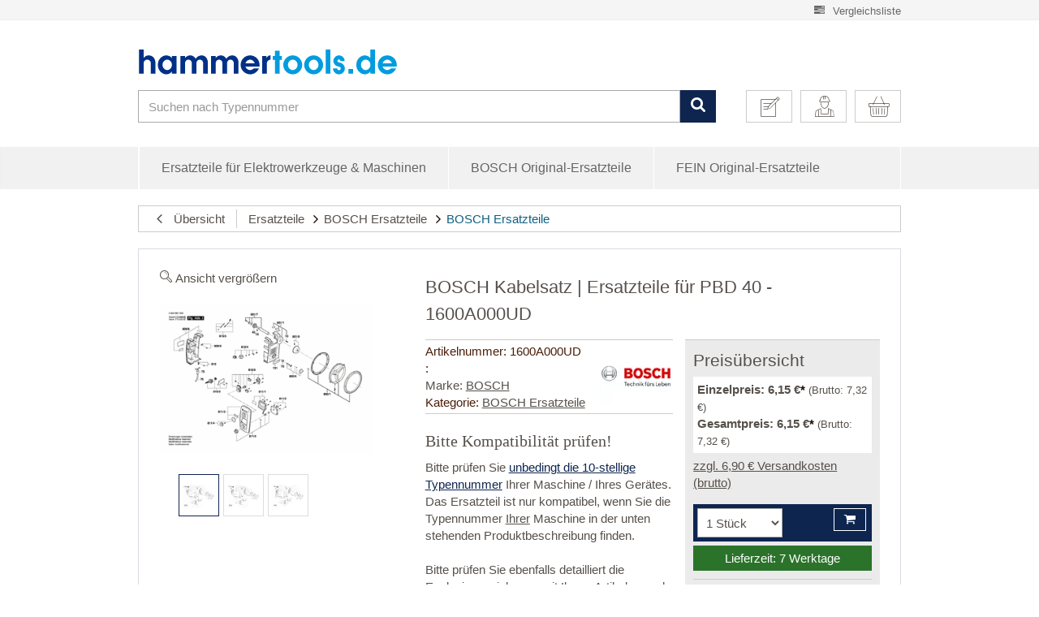

--- FILE ---
content_type: text/html; charset=iso-8859-1
request_url: https://hammertools.de/bosch-kabelsatz-1600a000ud
body_size: 38788
content:
<!DOCTYPE html>
<html lang="de">
<head>
<meta http-equiv="content-type" content="text/html; charset=iso-8859-1">
<style type="text/css">.ccm-modal.ccm-show {width:100%!important; height:100%!important;background-color: rgba(0,0,0,.3);}</style>
<script src="https://cloud.ccm19.de/app.js?apiKey=dc6a63d86f3ec659a4f1b8dbe225c13e33b1bcc033fc4950&amp;domain=64b10163cb0b3ace480586e2" referrerpolicy="origin"></script><script data-cmp-vendor="s905" type="text/plain" class="cmplazyload">(function(w,d,s,l,i){w[l]=w[l]||[];w[l].push({'gtm.start':
new Date().getTime(),event:'gtm.js'});var f=d.getElementsByTagName(s)[0],
j=d.createElement(s),dl=l!='dataLayer'?'&l='+l:'';j.async=true;j.src=
'//www.googletagmanager.com/gtm.js?id='+i+dl;f.parentNode.insertBefore(j,f);
})(window,document,'script','dataLayer2','GTM-M9PT98W');</script><meta http-equiv="content-language" content="de-DE">
<meta name="description" content="BOSCH Kabelsatz | Ersatzteile für PBD 40 - 1600A000UD">
<meta name="keywords" content="BOSCH Kabelsatz | Ersatzteile für PBD 40 - 1600A000UD">
<meta name="author" content="Hammertools">
<meta name="viewport" content="width=device-width, initial-scale=1.0, user-scalable=yes">
<meta http-equiv="X-UA-Compatible" content="IE=edge">
<meta name="robots" content="index, follow">
<title>BOSCH Kabelsatz | Ersatzteile für PBD 40 - 1600A000UD</title>
<style type="text/css" data-dropper-inlined="//hammertools.de/includes/plugins/kk_dropper/drops/Shared/framework.css?v=100.15.13">
._t-center{text-align:center}._t-left{text-align:left}._t-right{text-align:right}._v-middle{vertical-align:middle!important}._v-top{vertical-align:top!important}._v-bottom{vertical-align:bottom!important}._v-baseline{vertical-align:baseline!important}._m-0{margin:0!important}._m-0-top{margin-top:0!important}._m-0-bottom{margin-bottom:0!important}._m-0-right{margin-right:0!important}._m-0-left{margin-left:0!important}._m-025{margin:.25em!important}._m-025-top{margin-top:.25em!important}._m-025-bottom{margin-bottom:.25em!important}._m-025-right{margin-right:.25em!important}._m-025-left{margin-left:.25em!important}._m-05{margin:.5em!important}._m-05-top{margin-top:.5em!important}._m-05-bottom{margin-bottom:.5em!important}._m-05-right{margin-right:.5em!important}._m-05-left{margin-left:.5em!important}._m-075{margin:.75em!important}._m-075-top{margin-top:.75em!important}._m-075-bottom{margin-bottom:.75em!important}._m-075-right{margin-right:.75em!important}._m-075-left{margin-left:.75em!important}._m-1{margin:1em!important}._m-1-top{margin-top:1em!important}._m-1-bottom{margin-bottom:1em!important}._m-1-right{margin-right:1em!important}._m-1-left{margin-left:1em!important}._m-125{margin:1.25em!important}._m-125-top{margin-top:1.25em!important}._m-125-bottom{margin-bottom:1.25em!important}._m-125-right{margin-right:1.25em!important}._m-125-left{margin-left:1.25em!important}._m-15{margin:1.5em!important}._m-15-top{margin-top:1.5em!important}._m-15-bottom{margin-bottom:1.5em!important}._m-15-right{margin-right:1.5em!important}._m-15-left{margin-left:1.5em!important}._m-175{margin:1.75em!important}._m-175-top{margin-top:1.75em!important}._m-175-bottom{margin-bottom:1.75em!important}._m-175-right{margin-right:1.75em!important}._m-175-left{margin-left:1.75em!important}._m-2{margin:2em!important}._m-2-top{margin-top:2em!important}._m-2-bottom{margin-bottom:2em!important}._m-2-right{margin-right:2em!important}._m-2-left{margin-left:2em!important}._m-25{margin:2.5em!important}._m-25-top{margin-top:2.5em!important}._m-25-bottom{margin-bottom:2.5em!important}._m-25-right{margin-right:2.5em!important}._m-25-left{margin-left:2.5em!important}._m-3{margin:3em!important}._m-3-top{margin-top:3em!important}._m-3-bottom{margin-bottom:3em!important}._m-3-right{margin-right:3em!important}._m-3-left{margin-left:3em!important}._m-4{margin:4em!important}._m-4-top{margin-top:4em!important}._m-4-bottom{margin-bottom:4em!important}._m-4-right{margin-right:4em!important}._m-4-left{margin-left:4em!important}._m-5{margin:5em!important}._m-5-top{margin-top:5em!important}._m-5-bottom{margin-bottom:5em!important}._m-5-right{margin-right:5em!important}._m-5-left{margin-left:5em!important}._p-0{padding:0!important}._p-0-top{padding-top:0!important}._p-0-bottom{padding-bottom:0!important}._p-0-right{padding-right:0!important}._p-0-left{padding-left:0!important}._p-025{padding:.25em!important}._p-025-top{padding-top:.25em!important}._p-025-bottom{padding-bottom:.25em!important}._p-025-right{padding-right:.25em!important}._p-025-left{padding-left:.25em!important}._p-05{padding:.5em!important}._p-05-top{padding-top:.5em!important}._p-05-bottom{padding-bottom:.5em!important}._p-05-right{padding-right:.5em!important}._p-05-left{padding-left:.5em!important}._p-075{padding:.75em!important}._p-075-top{padding-top:.75em!important}._p-075-bottom{padding-bottom:.75em!important}._p-075-right{padding-right:.75em!important}._p-075-left{padding-left:.75em!important}._p-1{padding:1em!important}._p-1-top{padding-top:1em!important}._p-1-bottom{padding-bottom:1em!important}._p-1-right{padding-right:1em!important}._p-1-left{padding-left:1em!important}._p-125{padding:1.25em!important}._p-125-top{padding-top:1.25em!important}._p-125-bottom{padding-bottom:1.25em!important}._p-125-right{padding-right:1.25em!important}._p-125-left{padding-left:1.25em!important}._p-15{padding:1.5em!important}._p-15-top{padding-top:1.5em!important}._p-15-bottom{padding-bottom:1.5em!important}._p-15-right{padding-right:1.5em!important}._p-15-left{padding-left:1.5em!important}._p-175{padding:1.75em!important}._p-175-top{padding-top:1.75em!important}._p-175-bottom{padding-bottom:1.75em!important}._p-175-right{padding-right:1.75em!important}._p-175-left{padding-left:1.75em!important}._p-2{padding:2em!important}._p-2-top{padding-top:2em!important}._p-2-bottom{padding-bottom:2em!important}._p-2-right{padding-right:2em!important}._p-2-left{padding-left:2em!important}._p-25{padding:2.5em!important}._p-25-top{padding-top:2.5em!important}._p-25-bottom{padding-bottom:2.5em!important}._p-25-right{padding-right:2.5em!important}._p-25-left{padding-left:2.5em!important}._p-3{padding:3em!important}._p-3-top{padding-top:3em!important}._p-3-bottom{padding-bottom:3em!important}._p-3-right{padding-right:3em!important}._p-3-left{padding-left:3em!important}._p-4{padding:4em!important}._p-4-top{padding-top:4em!important}._p-4-bottom{padding-bottom:4em!important}._p-4-right{padding-right:4em!important}._p-4-left{padding-left:4em!important}._p-5{padding:5em!important}._p-5-top{padding-top:5em!important}._p-5-bottom{padding-bottom:5em!important}._p-5-right{padding-right:5em!important}._p-5-left{padding-left:5em!important}._fs-0{font-size:0!important}._fs-01{font-size:.1em!important}._fs-02{font-size:.2em!important}._fs-03{font-size:.3em!important}._fs-04{font-size:.4em!important}._fs-05{font-size:.5em!important}._fs-06{font-size:.6em!important}._fs-07{font-size:.7em!important}._fs-075{font-size:.75em!important}._fs-08{font-size:.8em!important}._fs-09{font-size:.9em!important}._fs-095{font-size:.95em!important}._fs-1{font-size:1em!important}._fs-11{font-size:1.1em!important}._fs-12{font-size:1.2em!important}._fs-13{font-size:1.3em!important}._fs-14{font-size:1.4em!important}._fs-15{font-size:1.5em!important}._fs-16{font-size:1.6em!important}._fs-17{font-size:1.7em!important}._fs-18{font-size:1.8em!important}._fs-19{font-size:1.9em!important}._fs-2{font-size:2em!important}._fs-25{font-size:2.5em!important}._fs-3{font-size:3em!important}._fs-35{font-size:3.5em!important}._fs-4{font-size:4em!important}._fs-5{font-size:5em!important}._fs-6{font-size:6em!important}._fs-7{font-size:7em!important}._left{float:left!important}._right{float:right!important}._fw-light{font-weight:300!important}._fw-normal{font-weight:normal!important}._fw-bold{font-weight:bold!important}._fw-heavy{font-weight:800!important}._lh-normal{line-height:normal!important}._lh-0{line-height:0!important}._lh-1{line-height:1!important}._lh-11{line-height:1.1!important}._lh-12{line-height:1.2!important}._lh-13{line-height:1.3!important}._lh-14{line-height:1.4!important}._lh-15{line-height:1.5!important}._lh-2{line-height:1.5!important}._relative{position:relative}._absolute{position:absolute}._static{position:static}._d-block{display:block}._d-inline{display:inline}._d-inline-block{display:inline-block}._d-table{display:table}._d-table-row{display:table-row}._d-table-cell{display:table-cell}._hcenter{display:table;margin-left:auto;margin-right:auto}._br-0{border-radius:0!important}._br-2{border-radius:2px!important}._b-left{border-left:1px solid #ddd!important}._b-right{border-right:1px solid #ddd!important}._b-top{border-top:1px solid #ddd!important}._b-bottom{border-bottom:1px solid #ddd!important}._b-all{border:1px solid #ddd!important}._b-none{border:0 none!important}._c-default{cursor:default!important}._c-pointer{cursor:pointer!important}._click-through{pointer-events:none!important}._o-0{opacity:0!important}._o-01{opacity:.1!important}._o-02{opacity:.2!important}._o-03{opacity:.3!important}._o-04{opacity:.4!important}._o-05{opacity:.5!important}._o-06{opacity:.6!important}._o-07{opacity:.7!important}._o-08{opacity:.8!important}._o-09{opacity:.9!important}._o-1{opacity:1!important}._o-1-hover:hover{opacity:1!important}._w-5{width:5%!important}._w-10{width:10%!important}._w-15{width:15%!important}._w-20{width:20%!important}._w-25{width:25%!important}._w-30{width:30%!important}._w-33{width:33.333333333333333%!important}._w-35{width:35%!important}._w-30{width:30%!important}._w-40{width:40%!important}._w-50{width:50%!important}._w-60{width:60%!important}._w-66{width:66%!important}._w-70{width:70%!important}._w-75{width:75%!important}._w-80{width:80%!important}._w-85{width:85%!important}._w-90{width:90%!important}._w-95{width:95%!important}._w-98{width:98%!important}._w-100{width:100%!important}
</style>
<style type="text/css" data-dropper-inlined="//hammertools.de/includes/plugins/kk_dropper/drops/Shared/kkItemSlider/kkItemSlider.css?v=100.15.13">
.kk-item-slider-style-wrap,.kk-item-slider-style-wrap *{-moz-box-sizing:border-box;-webkit-box-sizing:border-box;box-sizing:border-box}.kk-item-slider-style-wrap .kk-item-slider{-webkit-transition:opacity 300ms;-moz-transition:opacity 300ms;transition:opacity 300ms}.kk-item-slider-style-wrap.has-nav.kk-slider-horizontal .kk-item-slider{padding:0 30px}.kk-item-slider-style-wrap.has-nav.kk-slider-vertical .kk-item-slider{padding:30px 0;overflow:hidden}.kk-item-slider-style-wrap{position:relative;display:inline-block;width:100%}.kk-item-slider-root{overflow:hidden!important;position:relative!important;padding:0!important;margin:0!important;width:100%;height:100%}.kk-slider-vertical .kk-slider-item{width:auto}.kk-slider-vertical .kk-item-slider{overflow:hidden}.kk-item-slider{white-space:nowrap;overflow:hidden}.kk-item-slider.initialized{position:absolute!important;padding:0!important;margin:0!important;top:0;left:0;white-space:nowrap!important;overflow:visible!important}.kk-slider-item{margin:0!important;min-width:0!important;-webkit-transition:none!important;-moz-transition:none!important;transition:none!important;display:inline-block!important;white-space:normal}.kk-item-slider-prev,.kk-item-slider-next{position:absolute;cursor:pointer;opacity:.5;-webkit-user-select:none;-moz-user-select:none;-ms-user-select:none;user-select:none;-webkit-transition:opacity 100ms;-moz-transition:opacity 100ms;transition:opacity 100ms}.kk-slider-horizontal .kk-item-slider-prev,.kk-slider-horizontal .kk-item-slider-next{top:0;bottom:0;width:30px;background:url(/includes/plugins/kk_dropper/drops/Shared/kkItemSlider/img/arrow-left.png) no-repeat center center;background-size:20px auto}.kk-slider-horizontal .kk-item-slider-prev{left:0}.kk-slider-horizontal .kk-item-slider-next{right:0;background-image:url(/includes/plugins/kk_dropper/drops/Shared/kkItemSlider/img/arrow-right.png)}.kk-slider-vertical .kk-item-slider-prev,.kk-slider-vertical .kk-item-slider-next{left:0;right:0;height:30px;background:url(/includes/plugins/kk_dropper/drops/Shared/kkItemSlider/img/arrow-up.png) no-repeat center center;background-size:auto 20px}.kk-slider-vertical .kk-item-slider-prev{top:0}.kk-slider-vertical .kk-item-slider-next{bottom:0;background-image:url(/includes/plugins/kk_dropper/drops/Shared/kkItemSlider/img/arrow-down.png)}.kk-item-slider-prev:hover,.kk-item-slider-next:hover{opacity:1}.kk-item-slider-prev.disallowed,.kk-item-slider-next.disallowed{opacity:.15}.kk-item-slider-style-wrap.all-visible .kk-item-slider-prev,.kk-item-slider-style-wrap.all-visible .kk-item-slider-next{display:none}.kk-item-slider.kk-slider-items-1>div,.kk-item-slider.items-1>li{width:100%}.kk-item-slider.kk-slider-items-2>div,.kk-item-slider.kk-slider-items-2>li{width:50%}.kk-item-slider.kk-slider-items-3>div,.kk-item-slider.kk-slider-items-3>li{width:33.3%}.kk-item-slider.kk-slider-items-4>div,.kk-item-slider.kk-slider-items-4>li{width:25%}.kk-item-slider.kk-slider-items-5>div,.kk-item-slider.kk-slider-items-5>li{width:20%}.kk-item-slider.kk-slider-items-6>div,.kk-item-slider.kk-slider-items-6>li{width:16.66%}.kk-item-slider.kk-slider-items-7>div,.kk-slider-items-7>li{width:14.28%}.kk-item-slider.kk-item-slider.kk-slider-items-8>div,.kk-item-slider.kk-slider-items-8>li{width:12.5%}
</style>
<style type="text/css" data-dropper-inlined="//hammertools.de/includes/plugins/kk_dropper/drops/KK_FlexMenu/font/css/kkflexmenu-embedded.css?v=1.0.13"></style>
<style type="text/css" data-dropper-inlined="//hammertools.de/includes/plugins/kk_dropper/drops/KK_FlexMenu/css/flexmenu.css?v=1.0.13">
.kk-fm,.kk-fm *{-moz-box-sizing:border-box;-webkit-box-sizing:border-box;box-sizing:border-box}.kk-fm{width:100%;position:relative;text-align:left}.kk-fm:after{content:"";display:table;clear:both}.kk-fm.kk-fm-mobile{-webkit-transform:translate3d(0,0,0);-moz-transform:translate3d(0,0,0);-ms-transform:translate3d(0,0,0);transform:translate3d(0,0,0)}.kk-fm.kk-fm-mobile:hover{-webkit-transform:none;-moz-transform:none;-ms-transform:none;transform:none}.kk-fm .kk-fm-entry-wrapper{display:-ms-flexbox;display:-webkit-flex;display:flex;-webkit-transition:opacity 100ms ease-in;-moz-transition:opacity 100ms ease-in;transition:opacity 100ms ease-in;max-width:100%;overflow:hidden}@media screen and (max-width:785px){.kk-fm .kk-fm-entry-wrapper{opacity:0}}.kk-fm.kk-fm-initialized .kk-fm-entry-wrapper{opacity:1;overflow:visible}.kk-fm a{pointer-events:none}.kk-fm.kk-fm-initialized a{pointer-events:all}.kk-fm .kk-fm-hidden{display:none!important}.kk-fm.kk-fm-sticky{position:fixed;-webkit-backface-visibility:hidden;-moz-backface-visibility:hidden;backface-visibility:hidden;margin-top:0!important;top:0;z-index:12;-webkit-transform:translate3d(0,0,0);-moz-transform:translate3d(0,0,0);-ms-transform:translate3d(0,0,0);transform:translate3d(0,0,0)}@media screen and (max-width:785px){header .kk-fm{margin-bottom:1em}}.kk-fm .kk-fm-section-heading{font-weight:bold;font-size:1.05em}#header-branding>.kk-fm{margin-top:1em}.kk-fm-entry-visible-xs,.kk-fm-entry-visible-sm,.kk-fm-entry-visible-md,.kk-fm-entry-visible-lg,.kk-fm-entry-visible-sticky{display:none!important}@media screen and (max-width:767px){.kk-fm-entry-visible-xs{display:block!important;display:-ms-flexbox!important;display:-webkit-flex!important;display:flex!important}}@media screen and (min-width:768px) and (max-width:991px){.kk-fm-entry-visible-sm{display:block!important;display:-ms-flexbox!important;display:-webkit-flex!important;display:flex!important}}@media screen and (min-width:992px) and (max-width:1199px){.kk-fm-entry-visible-md{display:block!important;display:-ms-flexbox!important;display:-webkit-flex!important;display:flex!important}}@media screen and (min-width:1200px){.kk-fm-entry-visible-lg{display:block!important;display:-ms-flexbox!important;display:-webkit-flex!important;display:flex!important}}.kk-fm.kk-fm-sticky .kk-fm-entry.kk-fm-entry-hidden-sticky,.kk-fm .kk-fm-entry.kk-fm-entry-visible-sticky{display:none!important}.kk-fm.kk-fm-sticky .kk-fm-entry.kk-fm-entry-visible-sticky{display:block!important;display:-ms-flexbox!important;display:-webkit-flex!important;display:flex!important}.kk-fm .kk-fm-entry-group,.kk-fm .kk-fm-hidden-entries-container{display:-ms-flexbox;display:-webkit-flex;display:flex;-webkit-flex:1 1 auto;-ms-flex:1 1 auto;flex:1 1 auto}.kk-fm .kk-fm-entry-group{-webkit-flex-wrap:nowrap;-ms-flex-wrap:nowrap;flex-wrap:nowrap;white-space:nowrap}.kk-fm .kk-fm-hidden-entries-container{-webkit-flex-wrap:wrap;-ms-flex-wrap:wrap;flex-wrap:wrap;white-space:normal}.kk-fm .kk-fm-entry-group-right{-webkit-justify-content:flex-end;-ms-flex-pack:end;justify-content:flex-end}.kk-fm .kk-fm-entry{display:-ms-flexbox;display:-webkit-flex;display:flex;vertical-align:baseline;border-color:transparent;-webkit-transition:opacity 200ms;-moz-transition:opacity 200ms;transition:opacity 200ms;max-width:100%}.kk-fm .kk-fm-entry .kk-fm-entry-label{padding:1em;display:-ms-flexbox;display:-webkit-flex;display:flex;max-width:100%;overflow:hidden;text-decoration:none;vertical-align:middle;white-space:nowrap;-webkit-align-items:center;-ms-flex-align:center;align-items:center;-webkit-flex:0 1 auto;-ms-flex:0 1 auto;flex:0 1 auto;-webkit-transition:color 200ms,background-color 200ms;-moz-transition:color 200ms,background-color 200ms;transition:color 200ms,background-color 200ms}.kk-fm .kk-fm-entry .kk-fm-entry-label:not([href]){cursor:default}.kk-fm .kk-fm-entry .kk-fm-entry-label:hover{text-decoration:none}.kk-fm .kk-fm-entry-label .kk-fm-caret-down:before{display:inline;margin-left:.5em}.kk-fm .kk-fm-entry-label .kk-fm-entry-icon{max-height:1em;line-height:0;vertical-align:text-bottom;margin-right:.5em}.kk-fm .kk-fm-entry-label .kk-fm-entry-font-icon+span{margin-left:.25em}.kk-fm .kk-fm-entry-group-left .kk-fm-entry{border-right-width:1px;border-right-style:solid}.kk-fm .kk-fm-entry-group-right .kk-fm-entry,.kk-fm .kk-fm-entry-type-toggler{border-left-width:1px;border-left-style:solid}.kk-fm .kk-fm-hidden-entries-container .kk-fm-entry{border-top-width:1px;border-top-style:solid}.kk-fm .kk-fm-entry.kk-fm-entry-type-toggler-left{-webkit-order:-1;-ms-flex-order:-1;order:-1;border-left:0 none;border-right-style:solid;border-right-width:1px}.kk-fm .kk-fm-entry.kk-fm-entry-type-toggler .kk-fm-entry-label{cursor:pointer}.kk-fm .kk-fm-entry-type-logo .kk-fm-entry-label{padding-top:.5em;padding-bottom:.5em;background:none!important}.kk-fm .kk-fm-entry.kk-fm-entry-type-logo .kk-fm-entry-icon{margin-right:0;max-height:2em}.kk-fm .kk-fm-entry.kk-fm-entry-type-search .kk-fm-entry-label{padding:.6em .5em}.kk-fm .kk-fm-entry.kk-fm-entry-type-search .kk-fm-search--wrapper{background:rgba(255,255,255,.15);padding:.4em .5em .4em 1em;-webkit-transition:background 200ms;-moz-transition:background 200ms;transition:background 200ms;border-radius:30px;display:-ms-flexbox;display:-webkit-flex;display:flex;width:100%}.kk-fm .kk-fm-entry.kk-fm-entry-type-search.kk-fm-active .kk-fm-search--wrapper,.kk-fm .kk-fm-entry.kk-fm-entry-type-search.kk-fm-hover .kk-fm-search--wrapper{background:rgba(128,128,128,0)!important}.kk-fm .kk-fm-entry.kk-fm-entry-type-search .kk-fm-search--input{background:none;border-radius:0;border:0 none;outline:none;height:100%;width:130px;text-shadow:none;-webkit-box-shadow:none;box-shadow:none;font-size:1em;padding:0;text-align:left;color:inherit;-webkit-flex:1 1 auto;-ms-flex:1 1 auto;flex:1 1 auto}.kk-fm .kk-fm-entry.kk-fm-entry-type-search .kk-fm-search--input:focus{text-align:left}.kk-fm .kk-fm-search--input::-webkit-input-placeholder{color:inherit!important;opacity:.7}.kk-fm .kk-fm-search--input::-moz-placeholder{color:inherit!important;opacity:.7}.kk-fm .kk-fm-search--input:-moz-placeholder{color:inherit!important;opacity:.7}.kk-fm .kk-fm-search--input:-ms-input-placeholder{color:inherit!important;opacity:.7}.kk-fm .kk-fm-entry.kk-fm-entry-type-search .kk-fm-search--input:focus{text-align:left;outline:none}.kk-fm .kk-fm-entry.kk-fm-entry-type-cart .kk-fm-entry-font-icon{margin-right:0}.kk-fm .kk-fm-entry.kk-fm-entry-type-cart .kk-fm-cart-count{font-weight:bold;margin-right:.5em;font-style:italic;display:inline-block;border:1px solid;line-height:1;border-radius:.7em;padding:.1em .4em}.kk-fm .kk-fm-hidden-entries-container{width:100%;background:rgba(0,0,0,.1)}.kk-fm .kk-fm-hidden-entries-container .kk-fm-entry,.kk-fm .kk-fm-hidden-entries-container .kk-fm-entry .kk-fm-entry-label{width:100%}@media screen and (min-width:786px){.kk-fm .kk-fm-hidden-entries-container .kk-fm-entry{-webkit-flex:1 50%;-ms-flex:1 50%;flex:1 50%}.kk-fm .kk-fm-hidden-entries-container .kk-fm-entry:nth-child(2n){border-left-style:solid;border-left-width:1px}}.kk-fm .kk-fm-hidden-entries-container .kk-fm-entry .kk-fm-entry-label{display:-ms-flexbox;display:-webkit-flex;display:flex}.kk-fm .kk-fm-hidden-entries-container .kk-fm-entry .kk-fm-entry-label--name{-webkit-flex:1 1 auto;-ms-flex:1 1 auto;flex:1 1 auto}.kk-fm .kk-fm-hidden-entries-container .kk-fm-entry .kk-fm-entry-label .kk-fm-caret-down{-webkit-flex:0 1 auto;-ms-flex:0 1 auto;flex:0 1 auto}.kk-fm .kk-fm-hidden-entries-container .kk-fm-entry .kk-fm-submenu{left:0!important;max-width:none!important}.kk-fm .kk-fm-submenu{position:absolute;left:0;right:0;top:100%;background:#fafafa;-webkit-box-shadow:0 9px 37px rgba(0,0,0,.2),0 0 0 1px rgba(0,0,0,.1);box-shadow:0 9px 37px rgba(0,0,0,.2),0 0 0 1px rgba(0,0,0,.1);border-radius:0 0 4px 4px;width:100%;opacity:0;visibility:hidden;z-index:10;pointer-events:none;overflow:hidden;white-space:normal}.kk-fm .kk-fm-entry.kk-fm-active .kk-fm-submenu{opacity:1;z-index:11;pointer-events:all;visibility:visible}.kk-fm.kk-fm-sticky .kk-fm-submenu{overflow-y:auto;max-height:80vh}.kk-fm.kk-fm-mobile .kk-fm-entry .kk-fm-submenu{position:fixed;top:0!important;left:0!important;max-height:none;height:100vh;max-width:1140px;margin:0 auto}.kk-fm.kk-fm-mobile .kk-fm-entry.kk-fm-active .kk-fm-submenu{width:100%;min-width:initial;overflow-y:auto;-webkit-overflow-scrolling:touch;-webkit-backface-visibility:hidden}.kk-fm .kk-fm-submenu .kk-fm-link{color:inherit}.kk-fm .kk-fm-submenu .kk-fm-submenu--info{display:none;text-align:left;overflow:hidden;line-height:1;white-space:nowrap;text-decoration:none;-webkit-align-items:center;-ms-flex-align:center;align-items:center}.kk-fm.kk-fm-mobile .kk-fm-submenu .kk-fm-submenu--info{display:block;display:-ms-flexbox;display:-webkit-flex;display:flex}.kk-fm .kk-fm-submenu--info .kk-fm-submenu--close{float:right;line-height:1;font-size:1.75em;padding:.5em 1em;-webkit-flex:0;-ms-flex:0;flex:0}.kk-fm .kk-fm-submenu--info .kk-fm-link{padding:1em 1.5em;-webkit-flex:1 1 auto;-ms-flex:1 1 auto;flex:1 1 auto;overflow:hidden;-o-text-overflow:ellipsis;text-overflow:ellipsis}.kk-fm .kk-fm-submenu .kk-fm-submenu-loader{display:block;height:0;-webkit-transition:opacity 400ms,margin 400ms,visibility 400ms 0ms;-moz-transition:opacity 400ms,margin 400ms,visibility 400ms 0ms;transition:opacity 400ms,margin 400ms,visibility 400ms 0ms;opacity:1}.kk-fm .kk-fm-submenu.kk-fm-submenu-loaded .kk-fm-submenu-loader{opacity:0;visibility:hidden;margin:0 auto}.kk-fm .kk-fm-submenu .kk-fm-submenu-loader:before{content:"";display:block;position:absolute;top:70px;left:50%;margin-left:-30px;width:60px;height:60px;border-radius:50%;border:1px solid rgba(128,128,128,.5);border-right-color:inherit;-webkit-animation:kk-fm-loader 600ms infinite linear;-moz-animation:kk-fm-loader 600ms infinite linear;animation:kk-fm-loader 600ms infinite linear;-webkit-transform-origin:50% 50%;-moz-transform-origin:50% 50%;-ms-transform-origin:50% 50%;transform-origin:50% 50%}@-webkit-keyframes kk-fm-loader{0%{-webkit-transform:rotate(0deg);transform:rotate(0deg)}100%{-webkit-transform:rotate(359deg);transform:rotate(359deg)}}@-moz-keyframes kk-fm-loader{0%{-moz-transform:rotate(0deg);transform:rotate(0deg)}100%{-moz-transform:rotate(359deg);transform:rotate(359deg)}}@keyframes kk-fm-loader{0%{-webkit-transform:rotate(0deg);-moz-transform:rotate(0deg);-ms-transform:rotate(0deg);transform:rotate(0deg)}100%{-webkit-transform:rotate(359deg);-moz-transform:rotate(359deg);-ms-transform:rotate(359deg);transform:rotate(359deg)}}.kk-fm .kk-fm-submenu .kk-fm-submenu-ajax-content{display:block;width:100%;left:0;right:0;height:200px;opacity:0;min-height:200px;max-height:200px;-webkit-transition:opacity 500ms,max-height 2000ms;-moz-transition:opacity 500ms,max-height 2000ms;transition:opacity 500ms,max-height 2000ms}.kk-fm .kk-fm-submenu.kk-fm-submenu-loaded .kk-fm-submenu-ajax-content{position:static;max-height:5000px;height:auto;opacity:1}.kk-fm.kk-fm-anim-none .kk-fm-submenu{transiton:none}.kk-fm.kk-fm-anim-none .kk-fm-entry.kk-fm-active .kk-fm-submenu{transiton:none}.kk-fm.kk-fm-anim-fade .kk-fm-submenu{-webkit-transition:opacity 200ms,visibility 0ms 200ms;-moz-transition:opacity 200ms,visibility 0ms 200ms;transition:opacity 200ms,visibility 0ms 200ms}.kk-fm.kk-fm-anim-fade .kk-fm-entry.kk-fm-active .kk-fm-submenu{-webkit-transition:opacity 200ms;-moz-transition:opacity 200ms;transition:opacity 200ms}.kk-fm.kk-fm-anim-grow .kk-fm-submenu{-webkit-transform:scaleY(.9);-moz-transform:scaleY(.9);-ms-transform:scaleY(.9);transform:scaleY(.9);-webkit-transform-origin:50% 0%;-moz-transform-origin:50% 0%;-ms-transform-origin:50% 0%;transform-origin:50% 0%;-webkit-transition:transform 0ms 300ms,opacity 300ms,visibility 0ms 300ms;-moz-transition:transform 0ms 300ms,opacity 300ms,visibility 0ms 300ms;transition:transform 0ms 300ms,opacity 300ms,visibility 0ms 300ms}.kk-fm.kk-fm-anim-grow .kk-fm-entry.kk-fm-active .kk-fm-submenu{-webkit-transform:scaleY(1);-moz-transform:scaleY(1);-ms-transform:scaleY(1);transform:scaleY(1);-webkit-transition:transform 300ms,opacity 200ms;-moz-transition:transform 300ms,opacity 200ms;transition:transform 300ms,opacity 200ms}.kk-fm.kk-fm-anim-wobble .kk-fm-submenu{-webkit-transform:rotateX(90deg);-moz-transform:rotateX(90deg);-ms-transform:rotateX(90deg);transform:rotateX(90deg);-webkit-transform-origin:50% 0%;-moz-transform-origin:50% 0%;-ms-transform-origin:50% 0%;transform-origin:50% 0%;-webkit-transition:transform 0ms 300ms,opacity 300ms,visibility 0ms 300ms;-moz-transition:transform 0ms 300ms,opacity 300ms,visibility 0ms 300ms;transition:transform 0ms 300ms,opacity 300ms,visibility 0ms 300ms}.kk-fm.kk-fm-anim-wobble .kk-fm-entry.kk-fm-active .kk-fm-submenu{-webkit-transform:rotateX(0deg);-moz-transform:rotateX(0deg);-ms-transform:rotateX(0deg);transform:rotateX(0deg);-webkit-transition:transform 400ms cubic-bezier(.25,.1,.32,1.89),opacity 150ms;-moz-transition:transform 400ms cubic-bezier(.25,.1,.32,1.89),opacity 150ms;transition:transform 400ms cubic-bezier(.25,.1,.32,1.89),opacity 150ms}@media screen and (max-width:1140px){.kk-fm.kk-fm-mobile .kk-fm-submenu{opacity:0;-webkit-transform:translateX(-100vw);-moz-transform:translateX(-100vw);-ms-transform:translateX(-100vw);transform:translateX(-100vw);-webkit-transform-origin:50% 0%;-moz-transform-origin:50% 0%;-ms-transform-origin:50% 0%;transform-origin:50% 0%;-webkit-transition:transform 300ms ease-in-out,opacity 100ms 200ms,visibility 0ms 300ms!important;-moz-transition:transform 300ms ease-in-out,opacity 100ms 200ms,visibility 0ms 300ms!important;transition:transform 300ms ease-in-out,opacity 100ms 200ms,visibility 0ms 300ms!important}.kk-fm.kk-fm-mobile .kk-fm-entry.kk-fm-active .kk-fm-submenu{opacity:1;-webkit-transform:translateX(0);-moz-transform:translateX(0);-ms-transform:translateX(0);transform:translateX(0);-webkit-transition:transform 250ms ease-out,opacity 50ms!important;-moz-transition:transform 250ms ease-out,opacity 50ms!important;transition:transform 250ms ease-out,opacity 50ms!important}}.kk-fm .kk-fm-boxarea{position:relative;display:-ms-flexbox;display:-webkit-flex;display:flex;-webkit-flex-flow:row wrap;-ms-flex-flow:row wrap;flex-flow:row wrap;padding:1em}.kk-fm .kk-fm-box{display:-ms-flexbox;display:-webkit-flex;display:flex;-webkit-flex-flow:column wrap;-ms-flex-flow:column wrap;flex-flow:column wrap;-webkit-flex:1 0 16.875em;-ms-flex:1 0 16.875em;flex:1 0 16.875em;margin:0;min-width:16.875em;max-width:100%}.kk-fm .kk-fm-box.kk-fm-box-top{-webkit-order:0;-ms-flex-order:0;order:0;-webkit-flex:3 100%;-ms-flex:3 100%;flex:3 100%}.kk-fm .kk-fm-box.kk-fm-box-left{-webkit-order:1;-ms-flex-order:1;order:1}.kk-fm .kk-fm-box.kk-fm-box-center{-webkit-flex:2 0 33.75em;-ms-flex:2 0 33.75em;flex:2 0 33.75em;-webkit-order:2;-ms-flex-order:2;order:2}.kk-fm .kk-fm-box.kk-fm-box-right{-webkit-order:3;-ms-flex-order:3;order:3}.kk-fm .kk-fm-box.kk-fm-box-bottom{-webkit-order:4;-ms-flex-order:4;order:4;-webkit-flex:3 100%;-ms-flex:3 100%;flex:3 100%}.kk-fm-content-wrapper{width:100%;padding:.75em;display:-ms-flexbox;display:-webkit-flex;display:flex;-webkit-flex:auto;-ms-flex:auto;flex:auto}.kk-fm .kk-fm-content{-webkit-flex:auto;-ms-flex:auto;flex:auto;position:relative;width:100%;display:-ms-flexbox;display:-webkit-flex;display:flex;-webkit-flex-direction:column;-ms-flex-direction:column;flex-direction:column}.kk-fm .kk-fm-content.kk-fm-content-framed{background:white;border:1px solid #e0e0e0;border-radius:3px}.kk-fm .kk-fm-content .kk-fm-content-body{position:relative;padding:0;-webkit-flex:1 0 auto;-ms-flex:1 0 auto;flex:1 0 auto}.kk-fm .kk-fm-content.kk-fm-content-framed .kk-fm-content-body{padding:1.5em}.kk-fm .kk-fm-content.kk-fm-content-framed .kk-fm-content-body.kk-fm-content-body--nopadding{padding:0}.kk-fm .kk-fm-content-title{margin:0;border-bottom:1px solid #e0e0e0;-webkit-flex:0 1 auto;-ms-flex:0 1 auto;flex:0 1 auto}.kk-fm .kk-fm-content-framed .kk-fm-content-title{padding:.75em 1.5em}.kk-fm .kk-fm-content.kk-fm-content-unframed .kk-fm-content-title{text-align:left;padding:.75em 0;margin-bottom:1.5em}.kk-fm .kk-fm-content-body>*:first-child{margin-top:0!important}.kk-fm .kk-fm-content-body>*:last-child{margin-bottom:0!important}.kk-fm .kk-fm-img{max-width:100%}.kk-fm .kk-fm-listing{clear:both;display:inline-block;width:100%}.kk-fm-grid{display:block!important;text-align:left;width:100%;padding:0}.kk-fm-grid:after{content:"";clear:both;display:block}.kk-fm-grid-item{display:block!important;float:left;margin:0!important}.kk-fm .kk-fm-content-description--image{float:left;margin:0 1.5em .5em 0}.kk-fm .kk-fm-content-description--text{opacity:.8}.kk-fm .kk-fm-content-description--title{color:inherit;font-size:1.75em;line-height:1.1}.kk-fm .kk-fm-content-description--title+.kk-fm-content-description--text{margin-top:.75em}@media screen and (max-width:767px){.kk-fm .kk-fm-content-description--title{font-size:1.5em}}.kk-fm .kk-fm-listing .kk-fm-listing--item{display:block;float:left}.kk-fm .kk-fm-listing .kk-fm-listing--item-wrapper{padding:.75em;text-align:center}.kk-fm .kk-fm-listing .kk-fm-listing--item-name{display:block;margin-top:.5em;white-space:nowrap}.kk-fm .kk-fm-listing--slider .kk-fm-listing--item{float:none;width:auto;min-width:0}.kk-fm .kk-fm-listing--slider .kk-fm-listing--item-name{overflow:hidden;-o-text-overflow:ellipsis;text-overflow:ellipsis}.kk-fm .kk-fm-content-body .kk-fm-listing--linklist{display:inline-block}.kk-fm .kk-fm-listing--linklist-level0{display:block;padding:0 2em 0 0;float:left}.kk-fm .kk-fm-listing--linklist-label{padding:.25em 0;display:block}.kk-fm .kk-fm-listing--linklist-level0>.kk-fm-listing--linklist-label{display:block;white-space:normal}.kk-fm .kk-fm-listing--linklist-level1>.kk-fm-listing--linklist-label{white-space:nowrap;overflow:hidden;-o-text-overflow:ellipsis;text-overflow:ellipsis}.kk-fm .kk-fm-listing--linklist-group{margin-top:.25em;margin-bottom:1em}.kk-fm .kk-fm-listing--item-more{font-style:italic;white-space:nowrap;opacity:.7;font-size:.95em}.kk-fm .kk-fm-listing--index-group{display:block;padding:0 2em .5em 0;float:left}.kk-fm .kk-fm-listing--index-letter{font-size:1.1em;display:block}
</style>
<style type="text/css" data-dropper-inlined="//hammertools.de/includes/plugins/kk_dropper/drops/KK_FlexLayout/gridsystem.css?v=1.0.9">
.kk-flexlayout,.grid-system,.grid-system .grid-space,.grid-system .grid-system-row{-moz-box-sizing:border-box;-webkit-box-sizing:border-box;box-sizing:border-box;display:block}.grid-system,.kk-flexlayout{display:inline-block;width:100%;vertical-align:top}.kk-flexlayout{display:block}.grid-system .grid-system-row{display:block;display:-webkit-flex;display:-ms-flexbox;display:-webkit-flex;display:flex}.grid-system .grid-space{display:block;float:left}.grid-system .grid-clear{clear:both;display:block;-webkit-flex:0;-ms-flex:0;flex:0;line-height:0;width:100%}.grid-system.equal-spaces>.grid-system-row>.grid-space.equal-space{display:-webkit-flex;display:-ms-flexbox;display:-webkit-flex;display:flex;-webkit-flex:auto;-ms-flex:auto;flex:auto;-webkit-flex-direction:column;-ms-flex-direction:column;flex-direction:column}.grid-system.equal-spaces>.grid-system-row>.grid-space.equal-space>div{-webkit-flex:auto;-ms-flex:auto;flex:auto}
</style>
<meta name="kk-dropper-stylesheets" content="">
<link rel="canonical" href="https://hammertools.de/bosch-kabelsatz-1600a000ud">
<script async src="https://www.googletagmanager.com/gtag/js?id=AW-1069895567"></script><script> window.dataLayer = window.dataLayer || []; function gtag(){dataLayer.push(arguments);} gtag('js', new Date()); gtag('config', 'AW-1069895567');
</script><base href="https://hammertools.de/">
<link type="image/x-icon" href="templates/ht/themes/base/images/favicon.ico" rel="shortcut icon">
<link rel="image_src" href="https://hammertools.de/media/image/product/115799/lg/bosch-kabelsatz-1600a000ud.png">
<meta property="og:image" content="https://hammertools.de/media/image/product/115799/lg/bosch-kabelsatz-1600a000ud.png">
<meta property="og:image:alt" content="BOSCH Kabelsatz | Ersatzteile f&amp;uuml;r PBD 40 - 1600A000UD">
<meta property="twitter:image" content="https://hammertools.de/media/image/product/115799/lg/bosch-kabelsatz-1600a000ud.png">
<meta property="twitter:image:alt" content="BOSCH Kabelsatz | Ersatzteile f&amp;uuml;r PBD 40 - 1600A000UD">
<meta property="og:locale" content="de_DE">
<meta property="og:type" content="product">
<meta property="og:site_name" content="Hammertools">
<meta property="og:title" content="BOSCH Kabelsatz | Ersatzteile f&amp;uuml;r PBD 40 - 1600A000UD">
<meta property="og:description" content="BOSCH Kabelsatz | Ersatzteile für PBD 40 - 1600A000UD">
<meta property="og:url" content="https://hammertools.de/bosch-kabelsatz-1600a000ud">
<meta name="twitter:card" content="product">
<meta name="twitter:site" content="@hammertools">
<meta name="twitter:creator" content="@hammertools">
<meta name="twitter:title" content="BOSCH Kabelsatz | Ersatzteile f&amp;uuml;r PBD 40 - 1600A000UD">
<meta name="twitter:description" content="BOSCH Kabelsatz | Ersatzteile für PBD 40 - 1600A000UD">
<meta property="fb:pages" content="517026185095810">
<meta property="fb:app_id" content="517026185095810">
<style>body.och .main-wrapper{display: none;}</style>
<noscript><style>body.och .main-wrapper{display: block;}</style></noscript>
<link type="text/css" href="asset/ht.css?v=4.05" rel="preload" as="style" onload="this.onload=null;this.rel='stylesheet';document.addEventListener('DOMContentLoaded', function() {document.body.classList.remove('och');});">
<noscript><link rel="stylesheet" href="asset/ht.css?v=4.05"></noscript>
<link type="text/css" href="asset/plugin_css?v=4.05" rel="preload" as="style" onload="this.onload=null;this.rel='stylesheet'">
<noscript><link rel="stylesheet" href="asset/plugin_css?v=4.05"></noscript>
<link rel="search" type="application/opensearchdescription+xml" title="Suche auf Hammertools.de" href="https://hammertools.de/opensearchdescription.xml">
<script type="application/ld+json"> { "@context": "http://schema.org", "@type": "WebSite", "url": "https://hammertools.de/", "potentialAction": { "@type": "SearchAction", "target": "https://hammertools.de/navi.php?qs={search_term_string}", "query-input": "required name=search_term_string" } }
</script><script src="/templates/ht/js/jquery-1.12.0.min.js"></script><script> var head_conf={head:"jtl",screens:[480,768,992,1200]}; (function(n,t){"use strict";function w(){}function u(n,t){if(n){typeof n=="object"&&(n=[].slice.call(n));for(var i=0,r=n.length;i<r;i++)t.call(n,n[i],i)}}function it(n,i){var r=Object.prototype.toString.call(i).slice(8,-1);return i!==t&&i!==null&&r===n}function s(n){return it("Function",n)}function a(n){return it("Array",n)}function et(n){var i=n.split("/"),t=i[i.length-1],r=t.indexOf("?");return r!==-1?t.substring(0,r):t}function f(n){(n=n||w,n._done)||(n(),n._done=1)}function ot(n,t,r,u){var f=typeof n=="object"?n:{test:n,success:!t?!1:a(t)?t:[t],failure:!r?!1:a(r)?r:[r],callback:u||w},e=!!f.test;return e&&!!f.success?(f.success.push(f.callback),i.load.apply(null,f.success)):e||!f.failure?u():(f.failure.push(f.callback),i.load.apply(null,f.failure)),i}function v(n){var t={},i,r;if(typeof n=="object")for(i in n)!n[i]||(t={name:i,url:n[i]});else t={name:et(n),url:n};return(r=c[t.name],r&&r.url===t.url)?r:(c[t.name]=t,t)}function y(n){n=n||c;for(var t in n)if(n.hasOwnProperty(t)&&n[t].state!==l)return!1;return!0}function st(n){n.state=ft;u(n.onpreload,function(n){n.call()})}function ht(n){n.state===t&&(n.state=nt,n.onpreload=[],rt({url:n.url,type:"cache"},function(){st(n)}))}function ct(){var n=arguments,t=n[n.length-1],r=[].slice.call(n,1),f=r[0];return(s(t)||(t=null),a(n[0]))?(n[0].push(t),i.load.apply(null,n[0]),i):(f?(u(r,function(n){s(n)||!n||ht(v(n))}),b(v(n[0]),s(f)?f:function(){i.load.apply(null,r)})):b(v(n[0])),i)}function lt(){var n=arguments,t=n[n.length-1],r={};return(s(t)||(t=null),a(n[0]))?(n[0].push(t),i.load.apply(null,n[0]),i):(u(n,function(n){n!==t&&(n=v(n),r[n.name]=n)}),u(n,function(n){n!==t&&(n=v(n),b(n,function(){y(r)&&f(t)}))}),i)}function b(n,t){if(t=t||w,n.state===l){t();return}if(n.state===tt){i.ready(n.name,t);return}if(n.state===nt){n.onpreload.push(function(){b(n,t)});return}n.state=tt;rt(n,function(){n.state=l;t();u(h[n.name],function(n){f(n)});o&&y()&&u(h.ALL,function(n){f(n)})})}function at(n){n=n||"";var t=n.split("?")[0].split(".");return t[t.length-1].toLowerCase()}function rt(t,i){function e(t){t=t||n.event;u.onload=u.onreadystatechange=u.onerror=null;i()}function o(f){f=f||n.event;(f.type==="load"||/loaded|complete/.test(u.readyState)&&(!r.documentMode||r.documentMode<9))&&(n.clearTimeout(t.errorTimeout),n.clearTimeout(t.cssTimeout),u.onload=u.onreadystatechange=u.onerror=null,i())}function s(){if(t.state!==l&&t.cssRetries<=20){for(var i=0,f=r.styleSheets.length;i<f;i++)if(r.styleSheets[i].href===u.href){o({type:"load"});return}t.cssRetries++;t.cssTimeout=n.setTimeout(s,250)}}var u,h,f;i=i||w;h=at(t.url);h==="css"?(u=r.createElement("link"),u.type="text/"+(t.type||"css"),u.rel="stylesheet",u.href=t.url,t.cssRetries=0,t.cssTimeout=n.setTimeout(s,500)):(u=r.createElement("script"),u.type="text/"+(t.type||"javascript"),u.src=t.url);u.onload=u.onreadystatechange=o;u.onerror=e;u.async=!1;u.defer=!1;t.errorTimeout=n.setTimeout(function(){e({type:"timeout"})},7e3);f=r.head||r.getElementsByTagName("head")[0];f.insertBefore(u,f.lastChild)}function vt(){for(var t,u=r.getElementsByTagName("script"),n=0,f=u.length;n<f;n++)if(t=u[n].getAttribute("data-headjs-load"),!!t){i.load(t);return}}function yt(n,t){var v,p,e;return n===r?(o?f(t):d.push(t),i):(s(n)&&(t=n,n="ALL"),a(n))?(v={},u(n,function(n){v[n]=c[n];i.ready(n,function(){y(v)&&f(t)})}),i):typeof n!="string"||!s(t)?i:(p=c[n],p&&p.state===l||n==="ALL"&&y()&&o)?(f(t),i):(e=h[n],e?e.push(t):e=h[n]=[t],i)}function e(){if(!r.body){n.clearTimeout(i.readyTimeout);i.readyTimeout=n.setTimeout(e,50);return}o||(o=!0,vt(),u(d,function(n){f(n)}))}function k(){r.addEventListener?(r.removeEventListener("DOMContentLoaded",k,!1),e()):r.readyState==="complete"&&(r.detachEvent("onreadystatechange",k),e())}var r=n.document,d=[],h={},c={},ut="async"in r.createElement("script")||"MozAppearance"in r.documentElement.style||n.opera,o,g=n.head_conf&&n.head_conf.head||"head",i=n[g]=n[g]||function(){i.ready.apply(null,arguments)},nt=1,ft=2,tt=3,l=4,p;if(r.readyState==="complete")e();else if(r.addEventListener)r.addEventListener("DOMContentLoaded",k,!1),n.addEventListener("load",e,!1);else{r.attachEvent("onreadystatechange",k);n.attachEvent("onload",e);p=!1;try{p=!n.frameElement&&r.documentElement}catch(wt){}p&&p.doScroll&&function pt(){if(!o){try{p.doScroll("left")}catch(t){n.clearTimeout(i.readyTimeout);i.readyTimeout=n.setTimeout(pt,50);return}e()}}()}i.load=i.js=ut?lt:ct;i.test=ot;i.ready=yt;i.ready(r,function(){y()&&u(h.ALL,function(n){f(n)});i.feature&&i.feature("domloaded",!0)})})(window); (function(n,t){"use strict";jQuery["fn"]["ready"]=function(fn){jtl["ready"](function(){jQuery["ready"]["promise"]()["done"](fn)});return jQuery}})(window);
</script><script type="application/ld+json">
{ "@context": "http://schema.org", "@type": "Product", "description": "Kabelsatz Original Bosch Zubeh&ouml;r / Ersatzteil (1600A000UD) im Ger&auml;t verbaut: 1 Bitte pr&uuml;fen Sie die Typennummer auf Ihrem Ger&auml;t, um die Kompatibilit&auml;t des BOSCH Ersatzteils zu gew&auml;hrleisten. Dieses Ersatzteil ist f&uuml;r folgende Modelle und Ger&auml;te kompatibel: PBD 40 (Typennummer: 3603M07000) Siehe auch Position 815/5 in BOSCH-Ersatzteilzeichnung. PBD 40 (Typennummer: 3603M07001) Siehe auch Position 815/5 in BOSCH-Ersatzteilzeichnung.", "sku": "1600A000UD", "releaseDate": "0000-00-00", "productID": "115799", "gtin14": "04059176006268", "image": "https://hammertools.de/media/image/product/115799/lg/bosch-kabelsatz-1600a000ud.webp", "name": "BOSCH Kabelsatz | Ersatzteile f&uuml;r PBD 40 - 1600A000UD", "review": [{ "@type": "Review", "author": { "@type": "Person", "name": "Hammertools" } }], "brand": { "@type": "Brand", "name": "BOSCH" } , "offers": { "@type": "Offer", "url": "https://hammertools.de/bosch-kabelsatz-1600a000ud", "availability": "http://schema.org/InStock", "price": "7.32", "priceCurrency": "EUR", "priceValidUntil" : "2026-12-31", "shippingDetails": { "@type": "OfferShippingDetails", "shippingRate": { "@type": "MonetaryAmount", "value": "6.90", "currency": "EUR" }, "shippingDestination": { "@type": "DefinedRegion", "addressCountry": "DE" }, "deliveryTime": { "@type": "ShippingDeliveryTime", "handlingTime": { "@type": "QuantitativeValue", "minValue": 0, "maxValue": 1, "unitCode": "DAY" }, "transitTime": { "@type": "QuantitativeValue", "minValue": 1, "maxValue": "5", "unitCode": "DAY" } } },
"hasMerchantReturnPolicy": { "@type": "MerchantReturnPolicy", "applicableCountry": "DE", "returnPolicyCategory": "https://schema.org/MerchantReturnFiniteReturnWindow", "merchantReturnDays": "14", "refundType": "FullRefund", "returnMethod": "https://schema.org/ReturnByMail", "returnFees": "https://schema.org/ReturnShippingFees", "returnShippingFeesAmount": { "@type": "MonetaryAmount", "value": "6.90", "currency": "EUR" }
}, "seller": { "@type": "Organization", "name": "Hammertools" } } }
</script><script type="application/ld+json">
{
"@context": "http://schema.org",
"@type": "BreadcrumbList",
"itemListElement":
[ { "@type": "ListItem", "position": "1", "item": { "@id": "/", "name": "Startseite" } } , { "@type": "ListItem", "position": "2", "item": { "@id": "https://hammertools.de/ersatzteile/", "name": "Ersatzteile" } } , { "@type": "ListItem", "position": "3", "item": { "@id": "https://hammertools.de/ersatzteile/bosch-ersatzteile/", "name": "BOSCH Ersatzteile" } } , { "@type": "ListItem", "position": "4", "item": { "@id": "https://hammertools.de/ersatzteile/bosch-ersatzteile/bosch-ersatzteile/", "name": "BOSCH Ersatzteile" } } , { "@type": "ListItem", "position": "5", "item": { "@id": "https://hammertools.de/bosch-kabelsatz-1600a000ud", "name": "BOSCH Kabelsatz | Ersatzteile f&uuml;r PBD 40 - 1600A000UD" } } ]
}
</script><script type="application/ld+json">
{ "@context": "http://schema.org", "@type": "Organization", "url": "https://hammertools.de", "name": "Hammertools", "logo": "https://hammertools.de/bilder/intern/shoplogo/hammertools_logo.png" , "address": { "@type": "PostalAddress", "streetAddress": "Breitenstrasse 34", "postalCode": "84051", "addressLocality": "Mettenbach", "addressRegion": "Bayern" }
}
</script><script data-cmp-vendor="s26" class="cmplazyload">
var gaProperty = 'G-MV9R6P7BB5'
var disableStr = 'ga-disable-' + gaProperty;
function gaOptoutCheck() { if (window.localStorage) { if (window.localStorage.getItem('gaOptOut') === 'true') { $('#gaOptoutStatus').html('Status: Opt-Out-Cookie ist gesetzt (Tracking inaktiv)'); $('#gaOptoutLink').html('Google Analytics aktivieren'); $('#gaOptoutLink').removeClass('optOut'); $('#gaOptoutLink').addClass('optIn'); } } else { if (document.cookie.indexOf(gaOptOut+'=true')>-1) { $('#gaOptoutStatus').html('Status: Opt-Out-Cookie ist gesetzt (Tracking inaktiv)'); $('#gaOptoutLink').html('Google Analytics aktivieren'); $('#gaOptoutLink').removeClass('optOut'); $('#gaOptoutLink').addClass('optIn'); } }
}
</script><script>
window.dataLayer = window.dataLayer || [];
function gtag() { dataLayer.push(arguments); }
gtag('consent', 'default', { 'ad_storage': 'denied', 'analytics_storage': 'denied', 'wait_for_update': 1500 });
gtag('set', 'ads_data_redaction', true);
</script><script async data-cmp-src="https://www.googletagmanager.com/gtag/js?id=G-MV9R6P7BB5" data-cmp-vendor="s26" class="cmplazyload"></script><script data-cmp-vendor="s26" class="cmplazyload">
var gaOptOut='ga-disable-G-MV9R6P7BB5';
if (window.localStorage) { if (window.localStorage.getItem('gaOptOut') === 'true') window[gaOptOut]=true;
} else { if (document.cookie.indexOf(gaOptOut+'=true')>-1) window[gaOptOut]=true;
}
console.log('GA4 Opt Out Status ga-disable-G-MV9R6P7BB5: ' + window['ga-disable-G-MV9R6P7BB5']);
window.dataLayer = window.dataLayer || [];
function gtag(){dataLayer.push(arguments);}
gtag('set', 'allow_ad_personalization_signals', false);
gtag('js', new Date()); gtag('config', 'G-MV9R6P7BB5', {'anonymize_ip': true});
gtag('config', 'AW-1069895567', {'anonymize_ip': true});
setTimeout("gtag('event','Verweildauer', {'seconds': '15'})",15000);
setTimeout("gtag('event','Verweildauer', {'seconds': '30'})",30000);
setTimeout("gtag('event','Verweildauer', {'seconds': '60'})",60000);
setTimeout("gtag('event','Verweildauer', {'seconds': '120'})",120000);
setTimeout("gtag('event','Verweildauer', {'seconds': '300'})",300000);
</script><script type="text/javascript">
if (typeof gtag === "function") { gtag('event', 'view_item', { 'currency': 'EUR', 'items': [{ 'item_name': 'BOSCH Kabelsatz | Ersatzteile für PBD 40 - 1600A000UD', 'item_id': '1600A000UD', 'price': '7.32', 'item_brand': 'BOSCH', 'item_category': 'BOSCH Ersatzteile', }]
});
}
</script>
</head>
<body data-page="1" class="body-offcanvas och">
<noscript><iframe src="//www.googletagmanager.com/ns.html?id=GTM-M9PT98W" height="0" width="0" style="display:none;visibility:hidden"></iframe></noscript>
<script>document.addEventListener('DOMContentLoaded', function() {document.body.classList.remove('och');});</script><div id="main-wrapper" class="main-wrapper fluid">
<header class="hidden-print container-block" id="evo-nav-wrapper"><div id="top-bar"><div class="container">
<div class="dropper-disclaimer"></div>
<ul class="pull-right"><li class="hidden-xs compare-list-menu">
<a href="#" class="dropdown-toggle" data-toggle="dropdown" aria-expanded="true"><span class="fa fa-tasks"></span><span title="">Vergleichsliste </span></a><ul class="cart-dropdown dropdown-menu dropdown-menu-right" style="border-color: #ccc !important; box-shadow: 2px 2px 3px 0px rgba(106, 106, 106, 0.2) !important; border-radius: 0px !important;"><li style="margin: 0"><span style="padding: 5px; margin-right: 10px;">Bitte fügen Sie mindestens 2 Artikel hinzu, um den Vergleich durchzuführen.</span></li></ul>
</li></ul>
<div id="top-bar-disclaimer">
<div class="col-xs-4 hidden-md hidden-sm hidden-xs pull-left padding-left-none" style="text-align: left;">
<i class="far fa-star"></i><span class="">GRATIS VERSAND AB 200 EUR<sup>*</sup></span>
</div>
<div class="col-xs-5 hidden-md hidden-sm hidden-xs pull-left padding-left-none">
<i class="far fa-money-bill-alt"></i><span class="">MARKENQUALITÄT ZU TOP-PREISEN</span>
</div>
<div class="col-xs-3 hidden-md hidden-sm hidden-xs pull-left padding-left-none">
<i class="far fa-truck"></i><span class="">SCHNELLE LIEFERUNG</span>
</div>
<div class="clearfix"></div>
<style> #top-bar-disclaimer { width: 66.666%; float: left; } #top-bar-disclaimer far, #top-bar-disclaimer fas { max-height: 32px; margin-right:20px; } #top-bar-disclaimer .pull-left { text-align: center; } #top-bar-disclaimer > div > .far, #top-bar-disclaimer > div > .fas { margin-right:10px; } #top-bar-disclaimer .padding-left-none { padding-left:0; } @media (max-width: 1199px) { .mv { padding-left: 0px !important; float: none! important } }
</style>
</div>
</div></div>
<div class="container"><div id="header-branding"><div class="row">
<div class="col-xs-6 col-sm-5 col-md-5 col-lg-4" id="logo"><a href="https://hammertools.de" title="Hammertools"><img src="bilder/intern/shoplogo/hammertools_logo.png" width="320" height="40" alt="Hammertools" class="img-responsive"></a></div>
<div class="visible-xs col-xs-6" style="padding-left: 0 !important;"><div><ul class="header-shop-nav nav navbar-nav force-float horizontal pull-right">
<li class="pull-right cart-menu dropdown" data-toggle="basket-items" id="header-cart-btn-mb">
<a href="https://hammertools.de/warenkorb.php" aria-label="Warenkorb" class="dropdown-toggle" data-toggle="dropdown"><span class="icon-basket pull-left mv"></span><span class="shopping-cart-label hidden-sm hidden-md"> 0,00 &#8364;</span><span class="netto-addition-label hidden-sm hidden-md"> *</span><span class="caret"></span></a><ul class="cart-dropdown dropdown-menu dropdown-menu-right">
<img class="angle-icon" src="/templates/ht/themes/ht/img/menu.png"><li class="cart-dropdown-heading">
<p>Warenkorb </p>
<hr class="margin10">
</li>
<li class="table-responsive"><a href="https://hammertools.de/warenkorb.php">Es befinden sich keine Artikel im Warenkorb</a></li>
</ul>
</li>
<li class="pull-right dropdown" id="header-login-btn">
<a href="#" aria-label="Mein Konto" class="dropdown-toggle" data-toggle="dropdown"><span class="icon-account pull-left mv"></span><span class="hidden-xs hidden-sm hidden-md"> Anmelden </span><i class="caret"></i></a><ul id="login-dropdown" class="dropdown-menu dropdown-menu-right">
<img class="angle-icon" src="/templates/ht/themes/ht/img/menu.png"><li class="login-li">
<span class="pull-left log-in">Anmelden</span><span class="pull-right secure"><span class="fa fa-lock"></span> sicher</span><div class="clearfix"></div>
</li>
<li><form action="https://hammertools.de/Mein-Konto" method="post" class="form">
<input type="hidden" class="jtl_token" name="jtl_token" value="964bac9009d4c7e5e86b76b8ee2dc448"><fieldset id="quick-login">
<div class="form-group"><input type="text" name="email" id="email_quick" class="form-control" placeholder="Email-Adresse"></div>
<div class="form-group"><input type="password" name="passwort" id="password_quick" class="form-control" placeholder="Passwort"></div>
<div class="form-group forgotPass"><a href="https://hammertools.de/pass.php">Passwort vergessen</a></div>
<div class="form-group">
<input type="hidden" name="login" value="1"><button type="submit" id="submit-btn" class="btn btn-primary btn-block">Anmelden</button>
</div>
</fieldset>
</form></li>
<li class="newCustomer">
<p>Ich bin Neukunde</p>
<a href="https://hammertools.de/registrieren.php">Jetzt kostenlos registrieren</a>
</li>
</ul>
</li>
<li class="col-xs-3 pull-right wish-list-menu" id="header-dropper-service-mobile" style="padding-right: 0 !important;"><a href="#" aria-label="Service" class="dropdown-toggle" data-toggle="dropdown"><span class="icon-merkzettel pull-left"></span><span class="hidden-xs hidden-sm hidden-md">Service</span></a></li>
</ul></div></div>
<div id="shop-nav">
<div class="col-xs-12 col-sm-9 col-md-9 col-lg-4" style="padding-right: 0 !important;"><ul class="col-xs-12 header-shop-nav nav navbar-nav force-float horizontal pull-left" style="padding-right: 0 !important"><li id="search"><form action="navi.php" method="GET"><div class="input-group">
<input name="qs" type="text" class="form-control ac_input" placeholder="Suchen nach Typennummer" autocomplete="off"><span class="input-group-addon"><button type="submit" aria-label="jetzt Suchen"><span class="fa fa-search"></span></button></span>
</div></form></li></ul></div>
<div class="hidden-xs col-sm-3 col-md-3 col-lg-4 pull-right" style="padding-left: 0 !important;">
<ul class="col-xs-12 header-shop-nav nav navbar-nav force-float horizontal pull-right" style="padding-right: 0 !important;">
<li class="col-xs-3 hidden-xs pull-right cart-menu dropdown" data-toggle="basket-items" id="header-cart-btn" style="padding-right: 0 !important;">
<a href="https://hammertools.de/warenkorb.php" aria-label="Warenkorb" class="dropdown-toggle" data-toggle="dropdown"><span class="icon-basket pull-left mv"></span><span class="shopping-cart-label hidden-sm hidden-md"> 0,00 &#8364;</span><span class="netto-addition-label hidden-sm hidden-md"> *</span><span class="caret"></span></a><ul class="cart-dropdown dropdown-menu dropdown-menu-right">
<img class="angle-icon" src="/templates/ht/themes/ht/img/menu.png"><li class="cart-dropdown-heading">
<p>Warenkorb </p>
<hr class="margin10">
</li>
<li class="table-responsive"><a href="https://hammertools.de/warenkorb.php">Es befinden sich keine Artikel im Warenkorb</a></li>
</ul>
</li>
<li class="col-xs-3 pull-right dropdown hidden-xs" id="header-login-btn" style="padding-right: 0 !important;">
<a href="#" aria-label="Mein Konto" class="dropdown-toggle" data-toggle="dropdown"><span class="icon-account pull-left mv"></span><span class="hidden-xs hidden-sm hidden-md"> Anmelden </span><i class="caret"></i></a><ul id="login-dropdown" class="dropdown-menu dropdown-menu-right">
<img class="angle-icon" src="/templates/ht/themes/ht/img/menu.png"><li class="login-li">
<span class="pull-left log-in">Anmelden</span><span class="pull-right secure"><span class="fa fa-lock"></span> sicher</span><div class="clearfix"></div>
</li>
<li><form action="https://hammertools.de/Mein-Konto" method="post" class="form">
<input type="hidden" class="jtl_token" name="jtl_token" value="964bac9009d4c7e5e86b76b8ee2dc448"><fieldset id="quick-login">
<div class="form-group"><input type="text" name="email" id="email_quick" class="form-control" placeholder="Email-Adresse"></div>
<div class="form-group"><input type="password" name="passwort" id="password_quick" class="form-control" placeholder="Passwort"></div>
<div class="form-group forgotPass"><a href="https://hammertools.de/pass.php">Passwort vergessen</a></div>
<div class="form-group">
<input type="hidden" name="login" value="1"><button type="submit" id="submit-btn" class="btn btn-primary btn-block">Anmelden</button>
</div>
</fieldset>
</form></li>
<li class="newCustomer">
<p>Ich bin Neukunde</p>
<a href="https://hammertools.de/registrieren.php">Jetzt kostenlos registrieren</a>
</li>
</ul>
</li>
<li class="col-xs-3 pull-right wish-list-menu" id="header-dropper-service" style="padding-right: 0 !important;">
<a href="#" aria-label="Service" class="dropdown-toggle" data-toggle="dropdown"><span class="icon-merkzettel pull-left mv"></span><span class="hidden-xs hidden-sm hidden-md">Service</span></a><style>
#evo-nav-wrapper ul.header-shop-nav #header-dropper-service-long-wrapper { padding-top: 17px !important;
}
.dropper-fixed {
width: 500px !important;
}
</style>
<div id="header-dropper-service-long-wrapper">
<div id="header-dropper-service-long"><div class="dropper-fixed row hidden-service">
<img class="angle-icon" src="/templates/ht/themes/ht/img/menu.png"><div class="col-xs-6"><ul>
<li>
<a href="./kontaktformular/" title="Kontaktformular" aria-label="Kontaktformular" style="font-size: 15px; font-weight: bold;">Kontaktformular</a><span class="fa fa-angle-right pull-right"></span>
</li>
<li>
<a href="./mein-konto/" title="Mein Konto" aria-label="Mein Konto" style="font-size: 15px; font-weight: bold;">Mein Konto</a><span class="fa fa-angle-right pull-right"></span>
</li>
<li>
<a href="./mein-konto?bestellungen=1" title="Bestellhistorie" aria-label="Bestellhistorie" style="font-size: 15px; font-weight: bold;">Bestellhistorie</a><span class="fa fa-angle-right pull-right"></span>
</li>
<li>
<a href="./widerrufsrecht/" title="Retoure" aria-label="Retoure" style="font-size: 15px; font-weight: bold;">Retoure</a><span class="fa fa-angle-right pull-right"></span>
</li>
<ul></ul>
</ul></div>
<div class="col-xs-6"><ul>
<li>
<a href="./versandkosten/" title="Versand" aria-label="Versand" style="font-size: 15px; font-weight: bold;">Versand</a><span class="fa fa-angle-right pull-right"></span>
</li>
<li>
<a href="./zahlungsbedingungen/" title="Zahlung" aria-label="Zahlung" style="font-size: 15px; font-weight: bold;">Zahlung</a><span class="fa fa-angle-right pull-right"></span>
</li>
<li>
<a href="./agb/" title="AGB" aria-label="AGB" style="font-size: 15px; font-weight: bold;">AGB</a><span class="fa fa-angle-right pull-right"></span>
</li>
<li>
<a href="./impressum/" title="impressum" aria-label="impressum" style="font-size: 15px; font-weight: bold;">Impressum</a><span class="fa fa-angle-right pull-right"></span>
</li>
</ul></div>
</div></div>
<div class="clear"></div>
</div>
<script>
$(document).ready(function() { $("#header-dropper-service").mouseover(function() { $( "#header-dropper-service-long" ).show(); }).mouseout(function() { $( "#header-dropper-service-long" ).hide(); });
});
</script>
</li>
</ul>
<div class="clear"></div>
</div>
</div>
</div></div></div>
<div id="dropper-main-nav-wrapper">
<nav class="navbar navbar-default"><div class="container">
<style scoped> .kk-fm-fd74cddf-57d9-4cca-b85b-e9dcd3fb2932{ background-color: #f1f1f1;
} .kk-fm-fd74cddf-57d9-4cca-b85b-e9dcd3fb2932 .kk-fm-entry-label{ color: rgb(0, 37, 52);
} .kk-fm-fd74cddf-57d9-4cca-b85b-e9dcd3fb2932 .kk-fm-entry.kk-fm-hover .kk-fm-entry-label,
.kk-fm-fd74cddf-57d9-4cca-b85b-e9dcd3fb2932 .kk-fm-entry.kk-fm-active .kk-fm-entry-label{
color: rgb(0, 37, 52);	background-color: #eee;} .kk-fm-fd74cddf-57d9-4cca-b85b-e9dcd3fb2932 .kk-fm-entry-label.kk-fm-link-active{ } .kk-fm-fd74cddf-57d9-4cca-b85b-e9dcd3fb2932 .kk-fm-submenu .kk-fm-link{ color: inherit;
} .kk-fm-fd74cddf-57d9-4cca-b85b-e9dcd3fb2932 .kk-fm-submenu .kk-fm-submenu--info{ color: rgb(0, 37, 52); background-color: #f1f1f1;
} .kk-fm-fd74cddf-57d9-4cca-b85b-e9dcd3fb2932 .kk-fm-entry{
border-color: #fff;
} .kk-fm-fd74cddf-57d9-4cca-b85b-e9dcd3fb2932 .kk-fm-entry.kk-fm-entry-type-search .kk-fm-search--wrapper{
background: #fff;
} .kk-fm-fd74cddf-57d9-4cca-b85b-e9dcd3fb2932 .kk-fm-submenu{
background: rgb(250, 250, 250);	color: rgb(86, 80, 75);	font-size: 1em;} .kk-fm-fd74cddf-57d9-4cca-b85b-e9dcd3fb2932 .kk-fm-content.kk-fm-content-framed,
.kk-fm-fd74cddf-57d9-4cca-b85b-e9dcd3fb2932 .kk-fm-content-title{
border-color: rgb(250, 250, 250);
}
.kk-fm-fd74cddf-57d9-4cca-b85b-e9dcd3fb2932 .kk-fm-content.kk-fm-content-framed{
background: rgb(250, 250, 250);
} .kk-fm-fd74cddf-57d9-4cca-b85b-e9dcd3fb2932 .kk-fm-section-heading{
font-family: Montserrat, Helvetica, Arial, sans-serif;	font-weight: 600; color: rgb(86, 80, 75);}
.kk-fm-fd74cddf-57d9-4cca-b85b-e9dcd3fb2932 .kk-fm-content-description--title{
font-family: Montserrat, Helvetica, Arial, sans-serif;	font-weight: 600;	color: rgb(86, 80, 75);}
</style>
<nav class="kk-fm kk-fm-fd74cddf-57d9-4cca-b85b-e9dcd3fb2932 kk-fm-anim-grow kk-fm-desktop" data-kkmm-guid="fd74cddf-57d9-4cca-b85b-e9dcd3fb2932"><div class="kk-fm-entry-wrapper">
<div class="kk-fm-entry-group kk-fm-entry-group-left">
<div class="kk-fm-entry kk-fm-entry-type-category kk-fm-entry-category-449 kk-fm-toggle kk-fm-entry-has-submenu" data-menu-group="left" data-menu-guid="caf24188-b2ee-4df4-a1b1-e38074e2fd59" data-menu-priority="3" data-menu-sort="0">
<a class="kk-fm-entry-label kk-fm-link" href="ersatzteile/" title="Ersatzteile online kaufen | Hammertools"><span class="kk-fm-entry-label--name">Ersatzteile für Elektrowerkzeuge &amp; Maschinen</span><i class="kk-fm-caret-down kk-fmi-down-micro"></i></a><div class="kk-fm-submenu " data-dropdown-align="full" data-guid="caf24188-b2ee-4df4-a1b1-e38074e2fd59" style="">
<div class="kk-fm-submenu--info">
<a class="kk-fm-link kk-fm-submenu--info-goto" href="ersatzteile/" title="Ersatzteile online kaufen | Hammertools">Ersatzteile für Elektrowerkzeuge &amp; Maschinen anzeigen <i class="kk-fmi-angle-double-right"></i></a><div class="kk-fm-submenu--close">×</div>
</div>
<div class="kk-fm-boxarea"><div class="kk-fm-box kk-fm-box-top"><div class="kk-fm-content-wrapper"><div class="kk-fm-content kk-fm-content-html kk-fm-content-unframed "><div class="kk-fm-content-body ">
<style>
a.ErsatzteileLinks:hover { text-decoration: underline !important;
}
</style>
<div>
<div style="float: right; width: 48%;"><div>
<span style="font-size: 21px; font-family:'Montserrat', Montserrat sans-serif !important;"> Ihre FEIN Ersatzteil-Suche
</span><div><p> Hier finden Sie eine Anleitung zur Suche nach dem passenden Ersatzteil für Ihre FEIN Maschine.
<span><br><br> &gt; <a class="ErsatzteileLinks" href="./ersatzteile/fein-ersatzteile/" target="_self">FEIN Original-Teile in geprüfter Qualität</a><br> &gt; <a class="ErsatzteileLinks" href="./ersatzteile/fein-ersatzteile/" target="_self">Schnelle und sichere Lieferung</a><br> &gt; <a class="ErsatzteileLinks" href="./ersatzteile/fein-ersatzteile/" target="_self">Kompetente Beratung durch Ihren Fachhandel</a><br><br><strong><a class="ErsatzteileLinks" href="./ersatzteile/fein-ersatzteile/" target="_self">Hinweise zur FEIN Ersatzteil-Suche ...</a></strong></span><br><br></p></div>
<div style="text-align: right; vertical-align: bottom; padding-right: 12px; margin-top: -67px;"><a href="./ersatzteile/fein-ersatzteile/" target="_self"><img loading="lazy" src="/bilder/kk_dropper_uploads/hammertools_ersatzteile_fein.gif" alt="Fein Ersatzteile" width="50"></a></div>
</div></div>
<div style="float: left; width: 48%;"><div><div>
<span style="font-size: 21px; font-family:'Montserrat', Montserrat sans-serif !important;"> Ihre BOSCH Ersatzteil-Suche
</span><div><p><span> Hier finden Sie eine Anleitung zur Suche nach dem passenden Ersatzteil für Ihre BOSCH Maschine.
</span><br><br> &gt; <a class="ErsatzteileLinks" href="./ersatzteile/bosch-ersatzteile/" target="_self">BOSCH Original-Teile in geprüfter Qualität</a><br> &gt; <a class="ErsatzteileLinks" href="./ersatzteile/bosch-ersatzteile/" target="_self">Schnelle und sichere Lieferung</a><br> &gt; <a class="ErsatzteileLinks" href="./ersatzteile/bosch-ersatzteile/" target="_self">Kompetente Beratung durch Ihren Fachhandel</a><br><br><strong><a class="ErsatzteileLinks" href="./ersatzteile/bosch-ersatzteile/" target="_self">Hinweise zur BOSCH Ersatzteil-Suche ...</a></strong><br><br></p></div>
<div style="text-align: right; vertical-align: bottom; padding-right: 12px; margin-top: -60px;"><a href="./ersatzteile/bosch-ersatzteile/" target="_self"><img loading="lazy" src="/bilder/kk_dropper_uploads/hammertools_ersatzteile_bosch.png" alt="BOSCH Ersatzteile" width="140"></a></div>
</div></div></div>
</div>
</div></div></div></div></div>
</div>
</div>
<div class="kk-fm-entry kk-fm-entry-type-category kk-fm-entry-category-450 kk-fm-toggle kk-fm-entry-has-submenu" data-menu-group="left" data-menu-guid="65e78e26-4013-4572-b6f7-0f33e97090c0" data-menu-priority="3" data-menu-sort="1">
<a class="kk-fm-entry-label kk-fm-link" href="ersatzteile/bosch-ersatzteile/" title="BOSCH Ersatzteile online kaufen | Hammertools"><span class="kk-fm-entry-label--name">BOSCH Original-Ersatzteile</span><i class="kk-fm-caret-down kk-fmi-down-micro"></i></a><div class="kk-fm-submenu " data-dropdown-align="full" data-guid="65e78e26-4013-4572-b6f7-0f33e97090c0" style="">
<div class="kk-fm-submenu--info">
<a class="kk-fm-link kk-fm-submenu--info-goto" href="ersatzteile/bosch-ersatzteile/" title="BOSCH Ersatzteile online kaufen | Hammertools">BOSCH Original-Ersatzteile anzeigen <i class="kk-fmi-angle-double-right"></i></a><div class="kk-fm-submenu--close">×</div>
</div>
<div class="kk-fm-boxarea"><div class="kk-fm-box kk-fm-box-top"><div class="kk-fm-content-wrapper"><div class="kk-fm-content kk-fm-content-html kk-fm-content-framed "><div class="kk-fm-content-body ">
<style>
a.ErsatzteileLinks:hover { text-decoration: underline !important;
}
</style>
<div>
<div style="float: right; width: 48%;"><div>
<span style="font-size: 21px; font-family:'Montserrat', Montserrat sans-serif !important;"> Ihre FEIN Ersatzteil-Suche
</span><div><p> Hier finden Sie eine Anleitung zur Suche nach dem passenden Ersatzteil für Ihre FEIN Maschine.
<span><br><br> &gt; <a class="ErsatzteileLinks" href="./ersatzteile/fein-ersatzteile/" target="_self">FEIN Original-Teile in geprüfter Qualität</a><br> &gt; <a class="ErsatzteileLinks" href="./ersatzteile/fein-ersatzteile/" target="_self">Schnelle und sichere Lieferung</a><br> &gt; <a class="ErsatzteileLinks" href="./ersatzteile/fein-ersatzteile/" target="_self">Kompetente Beratung durch Ihren Fachhandel</a><br><br><strong><a class="ErsatzteileLinks" href="./ersatzteile/fein-ersatzteile/" target="_self">Hinweise zur FEIN Ersatzteil-Suche ...</a></strong></span><br><br></p></div>
<div style="text-align: right; vertical-align: bottom; padding-right: 12px; margin-top: -67px;"><a href="./ersatzteile/fein-ersatzteile/" target="_self"><img loading="lazy" src="/bilder/kk_dropper_uploads/hammertools_ersatzteile_fein.gif" alt="Fein Ersatzteile" width="50"></a></div>
</div></div>
<div style="float: left; width: 48%;"><div><div>
<span style="font-size: 21px; font-family:'Montserrat', Montserrat sans-serif !important;"> Ihre BOSCH Ersatzteil-Suche
</span><div><p><span> Hier finden Sie eine Anleitung zur Suche nach dem passenden Ersatzteil für Ihre BOSCH Maschine.
</span><br><br> &gt; <a class="ErsatzteileLinks" href="./ersatzteile/bosch-ersatzteile/" target="_self">BOSCH Original-Teile in geprüfter Qualität</a><br> &gt; <a class="ErsatzteileLinks" href="./ersatzteile/bosch-ersatzteile/" target="_self">Schnelle und sichere Lieferung</a><br> &gt; <a class="ErsatzteileLinks" href="./ersatzteile/bosch-ersatzteile/" target="_self">Kompetente Beratung durch Ihren Fachhandel</a><br><br><strong><a class="ErsatzteileLinks" href="./ersatzteile/bosch-ersatzteile/" target="_self">Hinweise zur BOSCH Ersatzteil-Suche ...</a></strong><br><br></p></div>
<div style="text-align: right; vertical-align: bottom; padding-right: 12px; margin-top: -60px;"><a href="./ersatzteile/bosch-ersatzteile/" target="_self"><img loading="lazy" src="/bilder/kk_dropper_uploads/hammertools_ersatzteile_bosch.png" alt="BOSCH Ersatzteile" width="140"></a></div>
</div></div></div>
</div>
</div></div></div></div></div>
</div>
</div>
<div class="kk-fm-entry kk-fm-entry-type-category kk-fm-entry-category-451 kk-fm-toggle kk-fm-entry-has-submenu" data-menu-group="left" data-menu-guid="8b9ed322-6d24-4325-9bfd-48d3a99186b1" data-menu-priority="3" data-menu-sort="2">
<a class="kk-fm-entry-label kk-fm-link" href="ersatzteile/fein-ersatzteile/" title="FEIN Ersatzteile online kaufen | Hammertools"><span class="kk-fm-entry-label--name">FEIN Original-Ersatzteile</span><i class="kk-fm-caret-down kk-fmi-down-micro"></i></a><div class="kk-fm-submenu " data-dropdown-align="full" data-guid="8b9ed322-6d24-4325-9bfd-48d3a99186b1" style="">
<div class="kk-fm-submenu--info">
<a class="kk-fm-link kk-fm-submenu--info-goto" href="ersatzteile/fein-ersatzteile/" title="FEIN Ersatzteile online kaufen | Hammertools">FEIN Original-Ersatzteile anzeigen <i class="kk-fmi-angle-double-right"></i></a><div class="kk-fm-submenu--close">×</div>
</div>
<div class="kk-fm-boxarea"><div class="kk-fm-box kk-fm-box-top"><div class="kk-fm-content-wrapper"><div class="kk-fm-content kk-fm-content-html kk-fm-content-framed "><div class="kk-fm-content-body ">
<style>
a.ErsatzteileLinks:hover { text-decoration: underline !important;
}
</style>
<div>
<div style="float: right; width: 48%;"><div>
<span style="font-size: 21px; font-family:'Montserrat', Montserrat sans-serif !important;"> Ihre FEIN Ersatzteil-Suche
</span><div><p> Hier finden Sie eine Anleitung zur Suche nach dem passenden Ersatzteil für Ihre FEIN Maschine.
<span><br><br> &gt; <a class="ErsatzteileLinks" href="./ersatzteile/fein-ersatzteile/" target="_self">FEIN Original-Teile in geprüfter Qualität</a><br> &gt; <a class="ErsatzteileLinks" href="./ersatzteile/fein-ersatzteile/" target="_self">Schnelle und sichere Lieferung</a><br> &gt; <a class="ErsatzteileLinks" href="./ersatzteile/fein-ersatzteile/" target="_self">Kompetente Beratung durch Ihren Fachhandel</a><br><br><strong><a class="ErsatzteileLinks" href="./ersatzteile/fein-ersatzteile/" target="_self">Hinweise zur FEIN Ersatzteil-Suche ...</a></strong></span><br><br></p></div>
<div style="text-align: right; vertical-align: bottom; padding-right: 12px; margin-top: -67px;"><a href="./ersatzteile/fein-ersatzteile/" target="_self"><img loading="lazy" src="/bilder/kk_dropper_uploads/hammertools_ersatzteile_fein.gif" alt="Fein Ersatzteile" width="50"></a></div>
</div></div>
<div style="float: left; width: 48%;"><div><div>
<span style="font-size: 21px; font-family:'Montserrat', Montserrat sans-serif !important;"> Ihre BOSCH Ersatzteil-Suche
</span><div><p><span> Hier finden Sie eine Anleitung zur Suche nach dem passenden Ersatzteil für Ihre BOSCH Maschine.
</span><br><br> &gt; <a class="ErsatzteileLinks" href="./ersatzteile/bosch-ersatzteile/" target="_self">BOSCH Original-Teile in geprüfter Qualität</a><br> &gt; <a class="ErsatzteileLinks" href="./ersatzteile/bosch-ersatzteile/" target="_self">Schnelle und sichere Lieferung</a><br> &gt; <a class="ErsatzteileLinks" href="./ersatzteile/bosch-ersatzteile/" target="_self">Kompetente Beratung durch Ihren Fachhandel</a><br><br><strong><a class="ErsatzteileLinks" href="./ersatzteile/bosch-ersatzteile/" target="_self">Hinweise zur BOSCH Ersatzteil-Suche ...</a></strong><br><br></p></div>
<div style="text-align: right; vertical-align: bottom; padding-right: 12px; margin-top: -60px;"><a href="./ersatzteile/bosch-ersatzteile/" target="_self"><img loading="lazy" src="/bilder/kk_dropper_uploads/hammertools_ersatzteile_bosch.png" alt="BOSCH Ersatzteile" width="140"></a></div>
</div></div></div>
</div>
</div></div></div></div></div>
</div>
</div>
</div>
<div class="kk-fm-entry-group kk-fm-entry-group-right"></div>
<div class="kk-fm-entry kk-fm-entry-type-toggler kk-fm-hidden kk-fm-entry-type-toggler-right"><div class="kk-fm-entry-label"><i class="kk-fmi-menu-1"></i></div></div>
</div>
<div class="kk-fm-hidden-entries-container kk-fm-entry-group" style="display: none"></div></nav>
</div></nav><div class="dpfmol"></div>
</div>
<div class="clear"></div></header><div id="content-wrapper"><div class="container">
<div class="breadcrumb-wrapper"><div class=""><div class="hidden-xs">
<ul id="breadcrumb" class="breadcrumb">
<li class="breadcrumb-item first"><a class="overview" href="ersatzteile/bosch-ersatzteile/bosch-ersatzteile/" title="Zurück zur Übersicht"><span class="fa fa-angle-left"></span>   Übersicht</a></li>
<li class="breadcrumb-item"><a href="ersatzteile/" title="Ersatzteile">Ersatzteile</a></li>
<li class="breadcrumb-item"><a href="ersatzteile/bosch-ersatzteile/" title="BOSCH Ersatzteile">BOSCH Ersatzteile</a></li>
<li class="breadcrumb-item"><a href="ersatzteile/bosch-ersatzteile/bosch-ersatzteile/" title="BOSCH Ersatzteile">BOSCH Ersatzteile</a></li>
<li class="breadcrumb-item last hidden">BOSCH Kabelsatz | Ersatzteile f&amp;uuml;r PBD 40 - 1600A000UD</li>
</ul>
<style>#breadcrumb li.breadcrumb-item:nth-child(4) a {color: #0e5f82 !important;}</style>
</div></div></div>
<div class="col-xs-12">
<div class="visible-lg product-pagination next"></div>
<div class="visible-lg product-pagination previous"></div>
<div class="row"><div id="content" class="col-xs-12"><div id="result-wrapper">
<div class="box-mobile visible-xs "><div class="h1 visible-xs text-center">BOSCH Kabelsatz | Ersatzteile für PBD 40 - 1600A000UD</div></div>
<form id="buy_form" method="post" action="https://hammertools.de/bosch-kabelsatz-1600a000ud">
<input type="hidden" class="jtl_token" name="jtl_token" value="964bac9009d4c7e5e86b76b8ee2dc448"><div class="row product-primary">
<div class="product-gallery col-sm-4 "><div class="box">
<link rel="preload" as="image" href="media/image/product/115799/md/bosch-kabelsatz-1600a000ud.webp" type="image/webp">
<noscript><img src="media/image/product/115799/md/bosch-kabelsatz-1600a000ud.webp" loading="lazy" alt="BOSCH Kabelsatz | Ersatzteile für PBD 40 - 1600A000UD" fetchpriority="high"></noscript>
<div id="gallery" class="hidden">
<a href="media/image/product/115799/lg/bosch-kabelsatz-1600a000ud.webp" title="BOSCH Kabelsatz | Ersatzteile für PBD 40 - 1600A000UD"><img src="media/image/product/115799/md/bosch-kabelsatz-1600a000ud.webp" loading="lazy" alt="BOSCH Kabelsatz | Ersatzteile für PBD 40 - 1600A000UD" data-list='{"xs":{"src":"media\/image\/product\/115799\/xs\/bosch-kabelsatz-1600a000ud.webp","size":{"width":40,"height":28},"type":3,"alt":"BOSCH Kabelsatz | Ersatzteile f\u00fcr PBD 40 - 1600A000UD"},"sm":{"src":"media\/image\/product\/115799\/sm\/bosch-kabelsatz-1600a000ud.webp","size":{"width":130,"height":92},"type":3,"alt":"BOSCH Kabelsatz | Ersatzteile f\u00fcr PBD 40 - 1600A000UD"},"md":{"src":"media\/image\/product\/115799\/md\/bosch-kabelsatz-1600a000ud.webp","size":{"width":320,"height":226},"type":3,"alt":"BOSCH Kabelsatz | Ersatzteile f\u00fcr PBD 40 - 1600A000UD"},"lg":{"src":"media\/image\/product\/115799\/lg\/bosch-kabelsatz-1600a000ud.webp","size":{"width":1169,"height":826},"type":3,"alt":"BOSCH Kabelsatz | Ersatzteile f\u00fcr PBD 40 - 1600A000UD"}}' fetchpriority="high"></a><a href="media/image/product/115799/lg/bosch-kabelsatz-1600a000ud~2.webp" title="BOSCH Kabelsatz | Ersatzteile für PBD 40 - 1600A000UD"><img src="media/image/product/115799/md/bosch-kabelsatz-1600a000ud~2.webp" loading="lazy" alt="BOSCH Kabelsatz | Ersatzteile für PBD 40 - 1600A000UD" data-list='{"xs":{"src":"media\/image\/product\/115799\/xs\/bosch-kabelsatz-1600a000ud~2.webp","size":{"width":40,"height":28},"type":3,"alt":"BOSCH Kabelsatz | Ersatzteile f\u00fcr PBD 40 - 1600A000UD"},"sm":{"src":"media\/image\/product\/115799\/sm\/bosch-kabelsatz-1600a000ud~2.webp","size":{"width":130,"height":92},"type":3,"alt":"BOSCH Kabelsatz | Ersatzteile f\u00fcr PBD 40 - 1600A000UD"},"md":{"src":"media\/image\/product\/115799\/md\/bosch-kabelsatz-1600a000ud~2.webp","size":{"width":320,"height":226},"type":3,"alt":"BOSCH Kabelsatz | Ersatzteile f\u00fcr PBD 40 - 1600A000UD"},"lg":{"src":"media\/image\/product\/115799\/lg\/bosch-kabelsatz-1600a000ud~2.webp","size":{"width":1169,"height":826},"type":3,"alt":"BOSCH Kabelsatz | Ersatzteile f\u00fcr PBD 40 - 1600A000UD"}}'></a><a href="media/image/product/115799/lg/bosch-kabelsatz-1600a000ud~3.webp" title="BOSCH Kabelsatz | Ersatzteile für PBD 40 - 1600A000UD"><img src="media/image/product/115799/md/bosch-kabelsatz-1600a000ud~3.webp" loading="lazy" alt="BOSCH Kabelsatz | Ersatzteile für PBD 40 - 1600A000UD" data-list='{"xs":{"src":"media\/image\/product\/115799\/xs\/bosch-kabelsatz-1600a000ud~3.webp","size":{"width":40,"height":28},"type":3,"alt":"BOSCH Kabelsatz | Ersatzteile f\u00fcr PBD 40 - 1600A000UD"},"sm":{"src":"media\/image\/product\/115799\/sm\/bosch-kabelsatz-1600a000ud~3.webp","size":{"width":130,"height":92},"type":3,"alt":"BOSCH Kabelsatz | Ersatzteile f\u00fcr PBD 40 - 1600A000UD"},"md":{"src":"media\/image\/product\/115799\/md\/bosch-kabelsatz-1600a000ud~3.webp","size":{"width":320,"height":226},"type":3,"alt":"BOSCH Kabelsatz | Ersatzteile f\u00fcr PBD 40 - 1600A000UD"},"lg":{"src":"media\/image\/product\/115799\/lg\/bosch-kabelsatz-1600a000ud~3.webp","size":{"width":1169,"height":826},"type":3,"alt":"BOSCH Kabelsatz | Ersatzteile f\u00fcr PBD 40 - 1600A000UD"}}'></a>
</div>
<div class="pswp" tabindex="-1" role="dialog" aria-hidden="true">
<div class="pswp__bg"></div>
<div class="pswp__scroll-wrap">
<div class="pswp__container">
<div class="pswp__item"></div>
<div class="pswp__item"></div>
<div class="pswp__item"></div>
</div>
<div class="pswp__ui pswp__ui--hidden">
<div class="pswp__top-bar">
<div class="pswp__counter"></div>
<span class="pswp__button pswp__button--close" title="Close (Esc)"></span><span class="pswp__button pswp__button--share" title="Share"></span><span class="pswp__button pswp__button--fs" title="Toggle fullscreen"></span><span class="pswp__button pswp__button--zoom" title="Zoom in/out"></span><div class="pswp__preloader"><div class="pswp__preloader__icn"><div class="pswp__preloader__cut"><div class="pswp__preloader__donut"></div></div></div></div>
</div>
<div class="pswp__share-modal pswp__share-modal--hidden pswp__single-tap"><div class="pswp__share-tooltip"></div></div>
<span class="pswp__button pswp__button--arrow--left" title="Previous (arrow left)"><span class="pswp__button pswp__button--arrow--right" title="Next (arrow right)"><div class="pswp__caption"><div class="pswp__caption__center"></div></div></span></span>
</div>
</div>
</div>
</div></div>
<div class="product-info col-sm-8 "><div class="box">
<div class="product-info-inner clearfix">
<div class="product-headline col-xs-12 hidden-xs"><h1 class="fn product-title">BOSCH Kabelsatz | Ersatzteile für PBD 40 - 1600A000UD </h1></div>
<div class="clearfix"></div>
<div class=" col-md-7 col-description">
<hr class="margin-none">
<div class="col-md-12 align-vertical">
<div class="col-md-9">
<div class="info-essential"><div class="col-description-details">
<p class="text-muted product-sku nom">Artikelnummer: <span>1600A000UD</span></p>
<p class="text-muted nom">: <span></span></p>
</div></div>
<div class="article-brand"><p> Marke: <a href="bosch/">BOSCH</a></p></div>
<div class="product-category word-break">
<span class="text-muted">Kategorie: </span><a href="ersatzteile/bosch-ersatzteile/bosch-ersatzteile/">BOSCH Ersatzteile</a>
</div>
</div>
<div class="manufacturer-row text-right col-md-3 hidden-sm"><a href="bosch/"><img src="bilder/hersteller/normal/bosch_.webp" alt="BOSCH" class="img-responsive"></a></div>
</div>
<div class="clearfix"></div>
<hr class="margin-none">
<div style="margin-bottom: 10px; margin-top: 20px;"><span style="font-size: 20px; color:red; display: inline;" class="fas fa-exclamation-triangle"><p style="color: #56504b; display: inline; font-weight: normal; font-family: 'Montserrat', Montserrat sans-serif;"> Bitte Kompatibilität prüfen!</p></span></div>
<div style="margin-bottom: 10px">
<span> Bitte prüfen Sie </span><a href="#" class="dropdown-toggle" data-toggle="dropdown" aria-expanded="true"><span class=""></span><span title=""><u>unbedingt die 10-stellige Typennummer</u></span></a><ul class="cart-dropdown dropdown-menu dropdown-menu-right" style="border-color: #ccc !important; box-shadow: 2px 2px 3px 3px rgba(106, 106, 106, 0.2) !important; border-radius: 0px !important;width: 650px;"><span style="padding: 5px; margin-right: 10px;"><img style="max-width:750px; width: 100%; height: 100%;" loading="lazy" src="./bilder/kk_dropper_uploads/BOSCH-Ersatzteile.webp" alt="BOSCH Ersatzteilsuche"></span></ul> Ihrer Maschine / Ihres Gerätes. Das Ersatzteil ist nur kompatibel, wenn Sie die Typennummer <u>Ihrer</u> Maschine in der unten stehenden Produktbeschreibung finden.<br><br>Bitte prüfen Sie ebenfalls detailliert die Explosionszeichnung mit Ihrem Artikelwunsch und der jeweiligen Pos-Nummer. <br><br>Alle Elemente, welche vom schwarzen Strich der Pos-Nummer ausgehend berührt / erfasst werden, gehören zu dieser Pos-Nummer und somit zu diesem Artikel. Jede Pos-Nummer ist ein eigenständiger Artikel, welchen Sie in der Auflistung finden.<br><br> Sie erhalten stets die aktuellste, neueste Produktversion zu der gewählten Pos-Nummer seitens des Herstellers. Es kann daher je nach Gerätealter vorkommen, dass Sie ggf. weitere, zugehörige Elemente, welche an diese Pos-Nummer grenzen, ebenfalls mittauschen müssen.<br><br> Nähere Informationen finden Sie unter dem Link <br><u><a class="ErsatzteilSuche" href="./ersatzteile/bosch-ersatzteile/">Hinweise zu Ihrer BOSCH Ersatzteilsuche</a></u>
</div>
</div>
<div class="col-md-5 col-actions">
<div class="">
<p class="prices-overview">Preisübersicht</p>
<div class="price_wrapper"><div class="price-note-wrapper">
<strong class="price "> Einzelpreis:
<span id="unit-bulk-price">6,15 &#8364;</span><span class="footnote-reference">*</span> <span class="price_brutto_details">(Brutto: <span id="unit-bulk-price-b">7,32 &#8364;</span>)</span><br> Gesamtpreis:
<span id="price-calculated-total">6,15 &#8364;</span><span class="footnote-reference">*</span> <span class="price_brutto_details" style="display: none;">(Brutto: <span id="price-calculated-total-brutto"></span>)</span><meta itemprop="price" content="7,32 &#8364;"></strong><div class="price-note"></div>
</div></div>
</div>
<div class="text-left"><p class="link-shipping-details"><a href="/versandkosten">zzgl. 6,90 &#8364; Versandkosten (brutto)</a></p></div>
<div class="clearfix"></div>
<div class="col-md-12 product-offer">
<link href="https://hammertools.de/bosch-kabelsatz-1600a000ud">
<input type="submit" name="inWarenkorb" value="1" class="hidden"><input type="hidden" id="AktuellerkArtikel" class="current_article" name="a" value="115799"><input type="hidden" name="wke" value="1"><input type="hidden" name="show" value="1"><input type="hidden" name="kKundengruppe" value="1"><input type="hidden" name="kSprache" value="1">
</div>
<hr class="margin-none">
<div id="add-to-cart" class="hidden-print product-buy"><div class="form-inline"><div id="quantity-grp" class="choose_quantity input-group">
<select id="quantity" class="quantity form-control" name="anzahl" aria-label="Anzahl" onchange=" $('#unit-bulk-price').text(parseFloat($('#quantity option:selected').attr('data-price-single')).toFixed(2).replace('.', ',') + ' ' + '\u20ac'); $('#unit-bulk-price-b').text(parseFloat($('#quantity option:selected').attr('data-price-single-b')).toFixed(2).replace('.', ',') + ' ' + '\u20ac'); $('#price-calculated-total').text(parseFloat($('#quantity option:selected').attr('data-price-all')).toFixed(2).replace('.', ',')+ ' ' + '\u20ac'); $('#price-calculated-total-brutto').text( (parseFloat($('#quantity option:selected').attr('data-price-all')) * 1.19 ).toFixed(2).replace('.', ',')+ ' ' + '\u20ac'); $('meta[itemprop=\'price\']').attr('content', (parseFloat($('#quantity option:selected').attr('data-price-all')) * 1.19 ).toFixed(2).replace('.', ',')+ ' ' + '\u20ac'); $('.price_brutto_details').css('display', 'inline');"><option value="1" data-price-all="6.15 &#8364;" data-price-all-brutto="7.32 &#8364;" data-price-single="6.15" data-price-single-b="7.32">1 <span class="unit">Stück</span>
</option>
<option value="2" data-price-all="12.3 &#8364;" data-price-all-brutto="14.64 &#8364;" data-price-single="6.15" data-price-single-b="7.32">2 <span class="unit">Stück</span>
</option>
<option value="3" data-price-all="18.45 &#8364;" data-price-all-brutto="21.96 &#8364;" data-price-single="6.15" data-price-single-b="7.32">3 <span class="unit">Stück</span>
</option>
<option value="4" data-price-all="24.6 &#8364;" data-price-all-brutto="29.28 &#8364;" data-price-single="6.15" data-price-single-b="7.32">4 <span class="unit">Stück</span>
</option>
<option value="5" data-price-all="30.75 &#8364;" data-price-all-brutto="36.6 &#8364;" data-price-single="6.15" data-price-single-b="7.32">5 <span class="unit">Stück</span>
</option>
<option value="6" data-price-all="36.9 &#8364;" data-price-all-brutto="43.92 &#8364;" data-price-single="6.15" data-price-single-b="7.32">6 <span class="unit">Stück</span>
</option>
<option value="7" data-price-all="43.05 &#8364;" data-price-all-brutto="51.24 &#8364;" data-price-single="6.15" data-price-single-b="7.32">7 <span class="unit">Stück</span>
</option>
<option value="8" data-price-all="49.2 &#8364;" data-price-all-brutto="58.56 &#8364;" data-price-single="6.15" data-price-single-b="7.32">8 <span class="unit">Stück</span>
</option>
<option value="9" data-price-all="55.35 &#8364;" data-price-all-brutto="65.88 &#8364;" data-price-single="6.15" data-price-single-b="7.32">9 <span class="unit">Stück</span>
</option>
<option value="10" data-price-all="61.5 &#8364;" data-price-all-brutto="73.2 &#8364;" data-price-single="6.15" data-price-single-b="7.32">10 <span class="unit">Stück</span>
</option></select><script> $(document).ready(function(){ $('#price-calculated-total').text(parseFloat($('#quantity option:selected').attr('data-price-all')).toFixed(2).replace(".", ",")+ ' ' + '\u20ac'); $('#price-calculated-total-brutto').text(parseFloat($('#quantity option:selected').attr('data-price-all-brutto')).toFixed(2).replace(".", ",")+ ' ' + '\u20ac'); $('meta[itemprop=\'price\']').attr('content', parseFloat($('#quantity option:selected').attr('data-price-all-brutto')).toFixed(2).replace(".", ",")+ ' ' + '\u20ac'); $('.price_brutto_details').css('display', 'inline'); });
</script><span class="input-group-btn"><button name="inWarenkorb" aria-label="In den Warenkorb" type="submit" value="In den Warenkorb" class="submit btn btn-primary"><span class="fas fa-shopping-cart visible-xs visible-sm visible-md"></span><span class="hidden-md">In den Warenkorb</span></button></span>
</div></div></div>
<style> p#delivery-delay-dark { background-color: #c4c400;
}
</style>
<div class="shipping-time-details"><p class="estimated-delivery" id="delivery-available" style="padding: 5px; color: #fff; text-align: center;"><span class="a2">Lieferzeit: 5 Werktage</span></p></div>
<hr class="no-margin">
<div class="clearfix"></div>
</div>
</div>
<div class="clearfix"></div>
</div></div>
</div>
<div id="product-infos-row">
<div class="row"><div class="col-md-12">
<h2 class="text-left details-heading"> Beschreibung
</h2>
<div class="desc">
<ul>
<li><b>Kabelsatz</b></li>
<li>Original Bosch Zubehör / Ersatzteil (1600A000UD)</li>
<li>im Gerät verbaut: 1</li>
</ul>
<font color="red">Bitte prüfen Sie die Typennummer auf Ihrem Gerät, um die Kompatibilität des BOSCH Ersatzteils zu gewährleisten.</font><br><br>Dieses Ersatzteil ist für folgende Modelle und Geräte kompatibel: <ul>
<li>
<b>PBD 40</b> (Typennummer: 3603M07000)<br>Siehe auch <b>Position 815/5</b> in BOSCH-Ersatzteilzeichnung.</li>
<li>
<b>PBD 40</b> (Typennummer: 3603M07001)<br>Siehe auch <b>Position 815/5</b> in BOSCH-Ersatzteilzeichnung.</li>
</ul>
</div>
</div></div>
<div class="row"></div>
<div class="row"><div class="col-xs-12">
<h2 class="text-left details-heading">Angaben zur Produktsicherheit</h2> Hersteller:<br>Robert Bosch Power Tools GmbH<br> Postfach 30 02 20<br> 70442 Stuttgart<br><br>E-Mail:<br><a href="mailto:kontakt@bosch.de">kontakt@bosch.de</a><br>
</div></div>
</div>
<div id="article_popups"><script type="text/javascript"> $(function() { }); function show_popup(item, title) { if (typeof title === 'undefined' || title.length === 0) { title = $(html).find('h3').text(); } eModal.alert({ message: html, title: title }); }
</script></div>
</form>
</div></div></div>
</div>
</div></div>
<div class="clearfix"></div>
<footer id="footer" class="container-block"><div class="hidden-print container">
<style scoped>
@media screen and (max-width : 736px) {
.kk-flexlayout-b2d5918b-cade-4a85-97aa-b8fd41b8d0ac > .grid-system > .grid-system-row{margin-left: 0!important;margin-right: 0!important;display:block!important}
.kk-flexlayout-b2d5918b-cade-4a85-97aa-b8fd41b8d0ac > .grid-system > .grid-system-row > .grid-space{width: 100%!important;padding-left: 0!important;padding-right: 0!important;}
}
</style>
<div class="kk-flexlayout kk-flexlayout-b2d5918b-cade-4a85-97aa-b8fd41b8d0ac" style="width:100%;margin:0px 0px;"><div class="grid-system" style="margin-top:-5px;margin-bottom:-5px;" data-grid-span="12"><div class="grid-system-row" style="margin-left:-5px;margin-right:-5px;">
<div class="grid-space grid-space-left" data-row="0" data-row-space="0" data-space-span="3" style="float:left;width:25%;padding:5px 5px;">
<p style="font-family: 'Montserrat', Montserrat sans-serif;font-weight: bold">Geschäftszeiten</p>
<p><span style="font-size: small;"><strong>Montag bis Donnerstag</strong><br> 08:00 Uhr - 12:00 Uhr<br> 13:00 Uhr - 17:00 Uhr<br><br><strong>Freitag</strong><br> 08:00 Uhr - 12:00 Uhr<br></span><script> $(document).ready(function(){ $('.a2').each(function(index) { $(this).text( $(this).text().replace(/5 Werktage/g, '7 Werktage') ); }); }); </script></p>
</div>
<div class="grid-space grid-space-center" data-row="0" data-row-space="1" data-space-span="3" style="float:left;width:25%;padding:5px 5px;">
<p style="font-family: 'Montserrat', Montserrat sans-serif;font-weight: bold">Lieferinformationen</p>
<p><span style="font-size: small;"><strong>Lieferländer</strong><br> &gt; nur innerhalb Deutschlands<br><br><strong>Versandarten</strong><br> &gt; GLS<br> &gt; UPS<br><br><br></span></p>
</div>
<div class="grid-space grid-space-center" data-row="0" data-row-space="2" data-space-span="3" style="float:left;width:25%;padding:5px 5px;">
<p style="font-family: 'Montserrat', Montserrat sans-serif;font-weight: bold">Zahlungsarten</p>
<p><span style="font-size: small;"><strong>Zahlungsmöglichkeiten</strong><br> &gt; Paypal<br> &gt; Vorauskasse<br><br><br></span></p>
</div>
<div class="grid-space grid-space-right" data-row="0" data-row-space="3" data-space-span="3" style="float:left;width:25%;padding:5px 5px;">
<p style="font-family: 'Montserrat', Montserrat sans-serif;font-weight: bold;">Über 300.000 begeisterte Kunden</p>
<p></p>
<div class="" id="shopauskunft-widget_wrapper"><div id="sa_widget_926d0584b490_0" class="light 926d0584b490">
<style>.light { --main-font-color: #000; --main-background-color: #fff; --avatar-font-color: #fff; --time-font-color: rgba(122, 122, 122, 1); --box-shadow-color: rgba(60, 64, 67, 0.15);
} .dark { --main-font-color: #fff; --main-background-color: #313131; --avatar-font-color: #fff; --time-font-color: rgba(122, 122, 122, 1); --box-shadow-color: rgba(195, 191, 188, 0.15);
} .sa-widget { position: relative; --default-border-radius: 10px; --default-font-size: 16px; --sa-blue: #1777f4; --dot-size: 12px; --dot-color: #cdcdcd; --dot-color-active: #000000; --divider-color: #979797;
} .sa-widget-link { color: var(--sa-blue);
} .sa-widget * { font-family: Arial, sans-serif;
} .sa-widget.sa-rating-summary-widget .speech-bubble-arrow-down { display: none;
} .sa-widget.filled .speech-bubble-arrow-down,
.sa-widget.sa-widget-summary-with-reviews .speech-bubble-arrow-down { display: flex; border-right: 25px solid transparent; border-top: 25px solid var(--box-shadow-color); bottom: -25px; position: absolute; left: 2.5rem; &::after { border-right: 20px solid transparent; border-top: 20px solid var(--main-background-color); bottom: 5px; content: ""; position: absolute; left: 2px; }
} .sa-widget-speech-bubble .star { border-radius: 2px;
} .sa-widget-speech-bubble .speech-bubble-arrow-down { border-right: 8px solid transparent; border-top: 8px solid var(--box-shadow-color); bottom: -8px; position: absolute; left: 12px; &::after { border-right: 9px solid transparent; border-top: 9px solid var(--main-background-color); bottom: 3px; content: ""; position: absolute; left: 1px; }
} .widget-box-shadow { box-shadow: rgba(60, 64, 67, 0.3) 0 1px 2px 0, var(--box-shadow-color) 0 2px 6px 2px;
} .dark .widget-box-shadow { box-shadow: rgba(195, 191, 188, 0.3) 0 1px 2px 0, var(--box-shadow-color) 0 2px 6px 2px;
} .star { fill: #fff; background: var(--sa-blue); border-radius: 4px; display: flex; justify-content: center; align-items: center;
} .star.half { background: linear-gradient( 90deg, var(--sa-blue) 0%, var(--sa-blue) 50%, #c2c2c2 50%, #c2c2c2 100% );
} .star.empty { background: #c2c2c2;
} .dark a,
.light a { text-decoration: none;
} .sa-widget_review_count { color: var(--main-font-color);
} .sa-widget_meta { color: var(--main-font-color); font-size: 19px; font-weight: 500;
} .sa-slider-widget_reviews { position: relative;
}
.sa-slider-widget.hide-arrows { margin: 0 3px;
} .sa-slider-widget_head .sa-widget_review_count { font-size: 20px;
} .sa-slider-widget_head { column-gap: 32px; row-gap: 8px; display: flex; align-items: center; background: var(--main-background-color); color: var(--main-font-color); border-radius: var(--default-border-radius); width: auto; max-width: 100%; padding: 24px; font-size: 20px; font-weight: 500; flex-wrap: wrap;
} @media (max-width: 767px) { .sa-slider-widget_head { align-items: flex-start; }
} .sa-slider-widget_head img { width: auto; max-height: 25px;
} .sa_slider_widget_reviews_slider { overflow: hidden; position: relative; padding: 24px 0px;
} .sa_slider_widget_reviews_slider > div { gap: 12px;
} .sa_slider_widget_reviews_slider > div,
.sa_slider_widget_reviews_slider > div > div { display: flex;
} .sa_slider_widget_review_publish { font-size: 16px; font-weight: 500; letter-spacing: 0; color: var(--time-font-color); text-align: left; padding-top: 6px; margin-top: auto;
} .sa_slider_widget_review { width: 100%; display: flex; flex-direction: column;
} .sa_slider_widget_review > div { display: flex;
} .sa_slider_widget_review > div:first-child { margin-bottom: 20px;
} .sa_slider_widget_review_user { display: flex; align-items: center; margin-left: 16px; font-size: 20px; font-weight: 900; letter-spacing: 0; text-align: left;
} .sa_slider_widget_review_rating { display: flex; flex-direction: row; flex-wrap: wrap; gap: 8px;
} .sa_slider_widget_review_rating > div:first-child { margin-right: 8px;
} .sa_slider_widget_review_rating > span { color: var(--time-font-color); display: flex; align-items: center; font-weight: bold; font-size: var(--default-font-size); margin-bottom: 2px;
} .sa_slider_widget_review_content > p { margin: 0; font-size: var(--default-font-size); font-weight: 500; letter-spacing: 0; text-align: left;
} .sa_slider_widget_review { border-radius: var(--default-border-radius); background: var(--main-background-color); color: var(--main-font-color); padding: 24px;
} .sa_slider_widget_review_avatar { width: 48px; height: 48px; min-width: 48px; min-height: 48px; display: flex; align-items: center; justify-content: center; border-radius: 50%; color: var(--avatar-font-color); background: var(--sa-blue); font-size: 24px; font-weight: 700; letter-spacing: 0; text-align: center;
} .slider-button { cursor: pointer; position: absolute; top: calc(50% - 20px); border-color: transparent; background: var(--main-background-color); color: var(--main-font-color); border-radius: 8px; font-size: 24px; font-weight: bold; width: 40px; height: 40px; display: flex; justify-content: center; align-items: center; padding: 0 0 2px;
} .slider-button.prev { left: -48px;
} .slider-button.next { right: -48px;
} .sa-slider-widget_reviews.hide-arrows .slider-button { display: none;
} .sa-slider-widget_reviews.hide-arrows:hover .slider-button { display: flex;
} .hide-arrows .slider-button.prev { left: 28px; padding-left: 10px;
} .hide-arrows .slider-button.next { right: 28px; padding-right: 10px;
} .sa_slider_widget_reviews_dots { width: 100%; display: flex; margin: 0 12px; justify-content: center; gap: 8px;
} .sa_slider_widget_reviews_dot { background: var(--dot-color); border-radius: 50%; width: var(--dot-size); height: var(--dot-size); cursor: pointer; box-shadow: rgba(60, 64, 67, 0.3) 0 1px 2px 0, var(--box-shadow-color) 0 2px 6px 2px;
} .dark .sa_slider_widget_reviews_dot { box-shadow: rgba(195, 191, 188, 0.3) 0 1px 2px 0, var(--box-shadow-color) 0 2px 6px 2px;
} .sa_slider_widget_reviews_dot.active { background: var(--dot-color-active);
} .sa_slider_widget_review_text { text-overflow: ellipsis; overflow: hidden; display: -webkit-box; -webkit-line-clamp: 5; -webkit-box-orient: vertical;
} .sa_slider_Widget_review_detail-view .sa_slider_widget_review_text { text-overflow: unset; display: flex; -webkit-line-clamp: unset; -webkit-box-orient: unset;
} .chevron::before { border-style: solid; border-width: 3px 3px 0 0; content: ""; display: inline-block; height: 12px; transform: rotate(-45deg); width: 12px;
} .chevron.right:before { left: 0; transform: rotate(45deg);
} .chevron.left:before { left: 0.25em; transform: rotate(-135deg);
} .sa-rating-summary-widget { max-width: 400px; padding: 1rem; width: fit-content; display: flex; flex-direction: column; color: var(--main-font-color);
} .sa-starter-widget-sm .sa-rating-summary-widget img { margin-bottom: 6px;
} .sa-starter-widget-sm .sa-rating-summary-widget .sa-widget_meta { margin-top: 4px;
} .sa-rating-summary-widget.filled { background: var(--main-background-color); border-radius: var(--default-border-radius); position: relative; padding: 36px;
} .sa-rating-summary-widget img { max-height: 32px; width: auto; margin: auto auto 15px 0;
} .sa-rating-summary-widget .sa-widget_meta { margin-top: 10px;
} .sa-widget-summary-with-reviews .sa_slider_widget_review_text { -webkit-line-clamp: 4;
} .sa-widget-speech-bubble { display: flex; color: var(--main-font-color); border-radius: var(--default-border-radius); padding: 12px; background: var(--main-background-color); align-items: center; width: fit-content; gap: 12px; position: relative;
} .sa-widget-summary-with-reviews .sa_review_user { display: none; font-size: 10px; margin: 12px auto auto; color: #a6a6a6; text-align: center;
} .sa-widget-summary-with-reviews { display: flex; border-radius: var(--default-border-radius); background: var(--main-background-color); padding: 36px; row-gap: 36px; width: fit-content; position: relative;
} .sa-widget-summary-with-reviews .sa-widget-meta { display: flex; flex-direction: column; margin-right: 32px; color: var(--main-font-color);
} .sa-widget-summary-with-reviews .sa-widget-meta img { height: 20px; padding-right: 64px;
} .sa-widget-summary-with-reviews .sa-widget-meta .star-rating { margin-top: 12px; margin-bottom: 16px;
} .sa-widget-summary-with-reviews .sa-widget-rating-text { color: var(--main-font-color); font-size: 24px; font-weight: 700;
} .sa-widget-summary-with-reviews .sa-widget-reviews { display: flex; flex-direction: row;
} .sa-widget-summary-with-reviews .sa-widget-reviews p { margin: 0;
} .sa-widget-summary-with-reviews .sa_slider_widget_review { padding-top: 0; padding-bottom: 0; margin-top: 14px; margin-bottom: 0; width: 140px;
} .sa-widget-summary-with-reviews .sa-widget-rating-count { font-size: 12px; padding-bottom: 18px; border-bottom: 2px solid var(--divider-color); margin-bottom: 18px;
} @media (max-width: 767px) { .sa-widget-summary-with-reviews .sa-widget-meta > * { display: none !important; } .sa-widget-summary-with-reviews .sa-widget-meta { margin-right: 0; } .sa-widget-summary-with-reviews .sa-widget-meta > img.sa-widget-logo { display: flex !important; margin: auto; padding: 0; } .sa-widget-summary-with-reviews { flex-direction: column; row-gap: 16px; } .sa-widget-summary-with-reviews .sa_slider_widget_review { width: 180px; justify-content: center; } .sa-widget-summary-with-reviews .sa_slider_widget_review > * { margin-left: auto; margin-right: auto; text-align: center; } .sa-widget-summary-with-reviews .sa-widget-reviews .sa_slider_widget_review { padding: 0; margin: 0; } .sa-widget-summary-with-reviews .sa-widget-reviews .sa_slider_widget_review:last-child { display: none; } .sa-widget-summary-with-reviews .sa_review_user { display: block; }
} .sa-trust-widget { background: var(--main-background-color); z-index: 10; border-radius: 55px; width: 110px; max-width: 110px; height: 204px; overflow: hidden; display: flex; flex-direction: column; align-items: center; cursor: pointer;
} .sa-trust-widget-extended { background: var(--main-background-color); z-index: 11; position: absolute; display: none; bottom: 0; min-width: 78px; min-height: 204px; width: 320px; padding: 16px; overflow: hidden; grid-template-columns: 1fr 1fr; -webkit-animation: extendWidget 1s ease-in-out; -webkit-animation-fill-mode: forwards; border-radius: 55px;
} .sa-trust-widget-extended > * { color: var(--main-font-color);
} .sa-trust-widget-extended.sa_fade_in { border-radius: 24px;
} .sa-trust-widget-extended > div:first-child { padding: 0;
} .sa-trust-widget .sa-widget-sa-title { margin-top: auto; font-size: 15px; line-height: 21px; margin-bottom: 8px; color: var(--main-font-color);
} .sa-trust-widget .star-rating { margin-bottom: 8px;
} .sa-trust-widget .sa-widget_meta { font-size: 14px; margin-bottom: 24px;
} .sa-trust-widget .sa-widget-circle { border-radius: 50%; width: 96px; height: 96px; min-width: 96px; min-height: 96px; max-width: 96px; max-height: 96px; overflow: hidden; display: flex; margin: 7px 0; justify-content: center; align-items: center; background: rgb(255, 255, 255); background: -moz-radial-gradient( circle, rgba(255, 255, 255, 1) 0%, rgba(191, 191, 191, 1) 100% ); background: -webkit-radial-gradient( circle, rgba(255, 255, 255, 1) 0%, rgba(191, 191, 191, 1) 100% ); background: radial-gradient( circle, rgba(255, 255, 255, 1) 0%, rgba(191, 191, 191, 1) 100% ); filter: progid:DXImageTransform.Microsoft.gradient(startColorstr="#ffffff", endColorstr="#bfbfbf", GradientType=1);
} .sa-trust-widget-extended hr { grid-column: 1 / span 2; width: 100%; margin: 12px 8px; border: 0; height: 1px; background-image: linear-gradient( to right, rgba(67, 87, 119, 0), rgba(67, 87, 119, 0.75), rgba(67, 87, 119, 0) );
} .sa-trust-widget-extended .rc { position: relative; padding: 4px; display: flex; align-items: center; flex-direction: column; gap: 4px; opacity: 0; font-size: 14px;
} .sa-trust-widget-extended .sa-fade-in { opacity: 0; transition: opacity 1s; transition-delay: 400ms;
} .sa-widget-close-btn { position: absolute; right: 16px; padding: 0; background: transparent; border: none; font-size: 18px; font-weight: bold; margin-top: -8px; opacity: 0; cursor: pointer; color: var(--main-font-color);
} .sa-trust-widget-extended.sa_fade_in .sa-widget-close-btn { opacity: 1;
} .sa-trust-widget-extended.sa_fade_in .sa-fade-in { opacity: 1;
} .sa-trust-widget-extended .vr:before { content: ""; border: 0; height: 100%; width: 1px; position: absolute; top: 0; left: 0; margin-left: -0.5px; background-image: linear-gradient( to bottom, rgba(67, 87, 119, 0), rgba(67, 87, 119, 0.55), rgba(67, 87, 119, 0) );
} @-webkit-keyframes extendWidget { 0% { opacity: 0; width: 2px; height: 204px; border-radius: 55px; } 25% { opacity: 1; height: fit-content; } 100% { opacity: 1; width: 320px; height: fit-content; border-radius: 24px; }
} .sa-trust-slider { position: relative; width: 100%; height: 40px; display: flex; align-items: center; align-content: center; font-size: 12px; overflow: hidden; grid-column: 1 / span 2;
} .sa-trust-widget-slide { position: absolute; width: 100%; height: 100%; display: flex; justify-content: center; text-align: center; opacity: 0;
} @media (max-width: 767px) { .sa-trust-widget { left: unset !important; right: unset !important; top: unset !important; bottom: unset !important; width: 100%; max-width: 100%; border-radius: 0; grid-template-columns: 96px 1fr; height: auto; pointer-events: none !important; position: relative !important; padding: 0 !important; display: grid; } .sa-trust-widget .star-rating { margin-bottom: 0; } .sa-trust-widget .sa-widget-sa-title { margin-bottom: 0; } .sa-trust-widget .sa-widget_meta { margin-bottom: 6px; } .sa-trust-widget .sa-widget-circle { grid-row-start: 1; grid-row-end: 4; width: 80px; height: 80px; min-width: 80px; min-height: 80px; max-width: 80px; max-height: 80px; margin: 8px; } .sa-trust-widget .sa-widget-circle img { max-width: 56px; }
} .sa-trust-widget.sa-flying-widget { display: grid !important; grid-template-columns: 60px auto; position: absolute; bottom: 0; max-width: unset; max-height: unset; border-radius: 30px; height: 60px; width: 152px;
} .sa-trust-widget.sa-flying-widget .sa-widget-circle { width: 48px; height: 48px; min-width: 48px; min-height: 48px; max-width: 48px; max-height: 48px; margin: 6px 8px 6px 6px;
} .sa-trust-widget.sa-flying-widget .sa-widget-circle img { max-width: calc(100% - 8px);
} .sa-trust-widget.sa-flying-widget .sa-widget-info { display: flex; flex-direction: column; justify-content: center; gap: 0; color: var(--main-font-color);
} .sa-trust-widget.sa-flying-widget .sa-widget-info .sa-widget_meta { margin-bottom: 0;
} .sa-trust-widget.sa-flying-widget .sa-widget-info .star-rating { margin-bottom: 2px;
} .sa-widget.sa-shop-summary-widget { display: flex; flex-direction: column; justify-content: center; align-items: center; width: 200px; background: var(--main-background-color); border-radius: var(--default-border-radius); overflow: hidden;
} .sa-widget.sa-shop-summary-widget img { padding: 1rem; max-width: calc(100% - 1rem);
} .sa-widget.sa-shop-summary-widget .customer-satisfaction { padding: 1rem 0; text-align: center;
} .sa-widget.sa-shop-summary-widget .widget-border { height: .5px; width: 95%; background-image: repeating-linear-gradient( 90deg, rgb(138, 138, 138), rgb(138, 138, 138) 7.44px, transparent 7.44px, transparent 12.88px );
} .sa-widget.sa-shop-summary-widget .rating-summary { border-top-left-radius: var(--default-border-radius); border-top-right-radius: var(--default-border-radius); display: flex; flex-direction: column; justify-content: center; align-items: center; width: 100%; padding: 1rem 0; font-size: 16px; font-weight: 600; gap: 9px; color: #fff!important; background: linear-gradient(rgb(26, 124, 230), rgb(57, 200, 248))
} .sa-widget.sa-shop-summary-widget .satisfaction-percent { color: var(--main-font-color); font-size: 45px; line-height: 1; letter-spacing: -2px; font-weight: 900;
} .sa-widget.sa-shop-summary-widget .satisfaction-text { font-size: 18px; margin-top: 4px; line-height: 1; font-weight: 700; color: rgb(138, 138, 138);
} .sa-widget.sa-shop-summary-widget .star.empty:before, .sa-widget.sa-shop-summary-widget .star.half:before { content: ""; position: absolute; width: 100%; height: 100%; background: rgba(90, 165, 186, .5);
} .sa-widget.sa-shop-summary-widget .star.half:before { width: 50%; right: 0;
} .sa-widget.sa-shop-summary-widget .star { fill: rgb(255, 201, 19);
}
.sa-widget.sa-shop-summary-widget .star.empty, .sa-widget.sa-shop-summary-widget .star.half { position: relative; background: var(--sa-blue);
} .sa-widget.sa-shop-summary-widget.w-180 { width: 180px; img { padding: 14px; max-width: calc(100% - 14px); } .customer-satisfaction { padding: 14px 0; } .satisfaction-percent { font-size: 40px; } .satisfaction-text { font-size: 16px; } .widget-border { background-image: repeating-linear-gradient( 90deg, rgb(138, 138, 138), rgb(138, 138, 138) 6.96px, transparent 6.96px, transparent 11.59px ); } .rating-summary { font-size: 14px; gap: 8px; }
} .sa-widget.sa-shop-summary-widget.w-160 { width: 160px; img { padding: 12px; max-width: calc(100% - 12px); } .customer-satisfaction { padding: 12px 0; } .satisfaction-percent { font-size: 36px; } .satisfaction-text { font-size: 14px; } .widget-border { background-image: repeating-linear-gradient( 90deg, rgb(138, 138, 138), rgb(138, 138, 138) 6.18px, transparent 6.18px, transparent 10.3px ); } .rating-summary { font-size: 12px; gap: 7px; }
} .sa-widget.sa-shop-summary-widget.w-140 { width: 140px; img { padding: 12px; max-width: calc(100% - 12px); } .customer-satisfaction { padding: 10px 0; } .satisfaction-percent { font-size: 32px; } .satisfaction-text { font-size: 12px; } .widget-border { background-image: repeating-linear-gradient( 90deg, rgb(138, 138, 138), rgb(138, 138, 138) 5.99px, transparent 5.99px, transparent 9.02px ); } .rating-summary { font-size: 11px; gap: 6px; }
}
</style>
<div style="" class="rounded light sa-starter-widget-lg"><a target="_blank" rel="nofollow" href="https://www.shopauskunft.de/review/hammertools.de"><div class="sa-widget sa-rating-summary-widget light" style="padding: 0;--sa-blue: #1777f4;">
<img alt="Logo von Shopauskunft" src="/bilder/kk_dropper_uploads/shopauskunft-logo-light.webp" height="32" width="234" loading="lazy" style="max-height: 32px"><div class="star-rating" style="display: flex;flex-direction: row;gap: 6px;">
<div class="star" style="width:auto;height: auto;max-width: 42px;max-height: 42px;min-width: 42px;min-height: 42px;"><svg width="38px" height="38px" viewbox="0 0 24 24" color="#fff" xmlns="http://www.w3.org/2000/svg"> xmlns="http://www.w3.org/2000/svg"&gt;
<path d="M12 17.27L18.18 21l-1.64-7.03L22 9.24l-7.19-.61L12 2 9.19 8.63 2 9.24l5.46 4.73L5.82 21 12 17.27z"> d="M12 17.27L18.18 21l-1.64-7.03L22 9.24l-7.19-.61L12 2 9.19 8.63 2 9.24l5.46 4.73L5.82 21 12 17.27z"&gt;
</path></svg></div>
<div class="star" style="width:auto;height: auto;max-width: 42px;max-height: 42px;min-width: 42px;min-height: 42px;"><svg width="38px" height="38px" viewbox="0 0 24 24" color="#fff" xmlns="http://www.w3.org/2000/svg"> xmlns="http://www.w3.org/2000/svg"&gt;
<path d="M12 17.27L18.18 21l-1.64-7.03L22 9.24l-7.19-.61L12 2 9.19 8.63 2 9.24l5.46 4.73L5.82 21 12 17.27z"> d="M12 17.27L18.18 21l-1.64-7.03L22 9.24l-7.19-.61L12 2 9.19 8.63 2 9.24l5.46 4.73L5.82 21 12 17.27z"&gt;
</path></svg></div>
<div class="star" style="width:auto;height: auto;max-width: 42px;max-height: 42px;min-width: 42px;min-height: 42px;"><svg width="38px" height="38px" viewbox="0 0 24 24" color="#fff" xmlns="http://www.w3.org/2000/svg"> xmlns="http://www.w3.org/2000/svg"&gt;
<path d="M12 17.27L18.18 21l-1.64-7.03L22 9.24l-7.19-.61L12 2 9.19 8.63 2 9.24l5.46 4.73L5.82 21 12 17.27z"> d="M12 17.27L18.18 21l-1.64-7.03L22 9.24l-7.19-.61L12 2 9.19 8.63 2 9.24l5.46 4.73L5.82 21 12 17.27z"&gt;
</path></svg></div>
<div class="star" style="width:auto;height: auto;max-width: 42px;max-height: 42px;min-width: 42px;min-height: 42px;"><svg width="38px" height="38px" viewbox="0 0 24 24" color="#fff" xmlns="http://www.w3.org/2000/svg"> xmlns="http://www.w3.org/2000/svg"&gt;
<path d="M12 17.27L18.18 21l-1.64-7.03L22 9.24l-7.19-.61L12 2 9.19 8.63 2 9.24l5.46 4.73L5.82 21 12 17.27z"> d="M12 17.27L18.18 21l-1.64-7.03L22 9.24l-7.19-.61L12 2 9.19 8.63 2 9.24l5.46 4.73L5.82 21 12 17.27z"&gt;
</path></svg></div>
<div class="star" style="width:auto;height: auto;max-width: 42px;max-height: 42px;min-width: 42px;min-height: 42px;"><svg width="38px" height="38px" viewbox="0 0 24 24" color="#fff" xmlns="http://www.w3.org/2000/svg"> xmlns="http://www.w3.org/2000/svg"&gt;
<path d="M12 17.27L18.18 21l-1.64-7.03L22 9.24l-7.19-.61L12 2 9.19 8.63 2 9.24l5.46 4.73L5.82 21 12 17.27z"> d="M12 17.27L18.18 21l-1.64-7.03L22 9.24l-7.19-.61L12 2 9.19 8.63 2 9.24l5.46 4.73L5.82 21 12 17.27z"&gt;
</path></svg></div>
</div>
<div class="sa-widget_meta" style="font-size: 17px;">
<b>4.81 </b> / 5.00 ·
<span class="sa-widget_review_count">Bewertungen 25641</span>
</div>
<div class="speech-bubble-arrow-down"></div>
</div></a></div>
</div></div>
</div>
<div class="grid-clear"></div>
</div></div></div>
<style scoped>
@media screen and (max-width : 736px) {
.kk-flexlayout-7964d186-c766-4e41-a23b-98e7e379fcd3 > .grid-system > .grid-system-row{margin-left: 0!important;margin-right: 0!important;display:block!important}
.kk-flexlayout-7964d186-c766-4e41-a23b-98e7e379fcd3 > .grid-system > .grid-system-row > .grid-space{width: 100%!important;padding-left: 0!important;padding-right: 0!important;}
}
</style>
<div class="kk-flexlayout kk-flexlayout-7964d186-c766-4e41-a23b-98e7e379fcd3" style="width:100%;margin:0px 0px;"><div class="grid-system" style="margin-top:-5px;margin-bottom:-5px;" data-grid-span="12"><div class="grid-system-row" style="margin-left:-5px;margin-right:-5px;">
<div class="grid-space grid-space-full" data-row="0" data-row-space="0" data-space-span="12" style="float:left;width:100%;padding:5px 5px;"><font style="font-family: 'Montserrat', Montserrat sans-serif;"><a style="font-weight: normal;" href="./impressum/">Impressum</a> | <a style="font-weight: normal;" href="./widerrufsrecht/">Retoure und Widerrufsrecht</a> | <a style="font-weight: normal;" href="./datenschutzerklaerung/">Datenschutz</a> | <a style="font-weight: normal;" href="./agb/">AGB</a></font></div>
<div class="grid-clear"></div>
</div></div></div>
</div>
<div id="copyright" class="container-block">
<div class="container"><ul class="row list-unstyled">
<li class="col-xs-12 col-md-3">
<li class="col-xs-12 col-md-6 text-center">
</ul></div>
<style scoped>
@media screen and (max-width : 736px) {
.kk-flexlayout-ee3dd2af-8e30-4d4b-b2f9-c611cc5c41f6 > .grid-system > .grid-system-row{margin-left: 0!important;margin-right: 0!important;display:block!important}
.kk-flexlayout-ee3dd2af-8e30-4d4b-b2f9-c611cc5c41f6 > .grid-system > .grid-system-row > .grid-space{width: 100%!important;padding-left: 0!important;padding-right: 0!important;}
}
</style>
<div class="kk-flexlayout kk-flexlayout-ee3dd2af-8e30-4d4b-b2f9-c611cc5c41f6" style="width:100%;margin:0px 0px;"><div class="grid-system" style="margin-top:-5px;margin-bottom:-5px;" data-grid-span="12"><div class="grid-system-row" style="margin-left:-5px;margin-right:-5px;">
<div class="grid-space grid-space-full" data-row="0" data-row-space="0" data-space-span="12" style="float:left;width:100%;padding:5px 5px;"><span style="font-size: small;">
* Alle Preise verstehen sich zzgl. Mehrwertsteuer und <a href="./versandkosten/">Versandkosten</a>.
<br>Copyright © - Hammertools - Alle Rechte vorbehalten
</span></div>
<div class="grid-clear"></div>
</div></div></div>
</div></footer><div class="dpfmol3"></div>
</div>
<script> jtl.load(["asset/plugin_js_head?v=4.05","asset/jtl3.js?v=4.05","asset/plugin_js_body?v=4.05",]);
</script><script type="text/javascript" data-dropper-inlined="//hammertools.de/includes/plugins/kk_dropper/drops/Shared/framework.js?v=100.15.13">
eval("(function(){\n\n\/\/ Make this initialize only once!\nif (window.DropperFramework) { \n\tconsole.warn('DropperFramework is already loaded. Skipping loading a second time.');\n\treturn;\n}\n\/*****************************\n DropperFramework Class\n******************************\/\nvar DropperFramework = function(){\n\tthis._init();\n};\n\nDropperFramework.prototype = {\n\t_init: function(){\n\t\tvar self = this;\n\t\tthis._hookHelper = new DropperFrameworkHookLib();\n\t\tthis._inits = {};\n\t\tthis._drops = {};\n\t\tthis._domReady = false;\n\t\tthis._resources = [];\n\n\t\t\/\/ trigger init on jquery ready\n\t\tself.initDrops('body');\n\n\t\t\/\/ hook on init_article to init drops that are exchanged via xajax\n\t\t$(function(){\n\t\t\tself._hookHelper.hook('init_article', function(){\n\t\t\t\tself.initDrops('#contentmid');\n\t\t\t});\n\t\t});\n\t},\n\n\teval: function(script){\n\t\t$.proxy(function(){\n\t\t\tvar DropperFramework = window.DropperFramework;\n\t\t\teval(script);\n\t\t}, window)();\n\t},\n\n\tinitDrops: function(rootSelector){\n\t\tvar self = this;\n\t\t$(function(){\n\t\t\t\/\/ cleanup before initing anything\n\t\t\tself._cleanup();\n\n\t\t\tvar jRoot = (rootSelector && rootSelector.length) ? $(rootSelector) : $('body');\n\t\t\tvar jDrops = null;\n\n\t\t\t\/\/ when we have an ajax reload (we assume this is when we init on anything other then body) we need to\n\t\t\t\/\/ manually eval new scripts which might initialize drops or register dropper framework resources\n\t\t\tif(rootSelector && rootSelector !== 'body'){\n\t\t\t\t\/\/ evaluate resource requirements\n\t\t\t\tjRoot.find('script[data-dropper-resource=\"true\"]').each(function(){\n\t\t\t\t\tself.eval($(this).text());\n\t\t\t\t});\n\n\t\t\t\t\/\/ try to get scripts that call dropperframework.init\n\t\t\t\tjRoot.find('script[type=\"text\/javascript\"]:not([data-dropper-evaled=\"true\"])').each(function(){\n\t\t\t\t\tvar script = $(this).text();\n\t\t\t\t\tif(script.toLowerCase().indexOf('dropperframework.init') !== -1){\n\t\t\t\t\t\t$(this).attr('data-dropper-evaled', \"true\");\n\t\t\t\t\t\tself.eval(script);\n\t\t\t\t\t}\n\t\t\t\t});\n\t\t\t}\n\t\t\t\n\t\t\t\/\/ if our base selector matches\n\t\t\tif(jRoot.length){\n\t\t\t\t\/\/ init drop instances\n\t\t\t\tfor(var selector in self._inits){\n\t\t\t\t\tjDrops = jRoot.find(selector);\n\t\t\t\t\t\/\/ create array of drop instances for this selector\n\t\t\t\t\tif(!self._drops[selector]) self._drops[selector] = [];\n\n\t\t\t\t\t\/\/ create new instances and initialize them\n\t\t\t\t\tif(typeof selector === 'string' && jDrops.length){\n\t\t\t\t\t\t\/\/ foreach init callback, build a new drop instance\n\t\t\t\t\t\tfor(var cbIdx=0; cbIdx < self._inits[selector].length; cbIdx++){\n\t\t\t\t\t\t\tvar callback = self._inits[selector][cbIdx];\n\t\t\t\t\t\t\tvar callbackHash = self._hashFunction(callback);\n\n\t\t\t\t\t\t\tjDrops.each(function(){\n\t\t\t\t\t\t\t\tvar jDrop = $(this);\n\t\t\t\t\t\t\t\tvar runCallbacks = jDrop.data('framework.dropCallbacks');\n\t\t\t\t\t\t\t\t\/\/ if this callback was never run on the given drop element we need to run it\n\t\t\t\t\t\t\t\tif(!runCallbacks || runCallbacks.indexOf(callbackHash) == -1){\n\t\t\t\t\t\t\t\t\t\/\/ create new instances\n\t\t\t\t\t\t\t\t\tvar drop = new DropInstance(jDrop);\n\t\t\t\t\t\t\t\t\tself._drops[selector].push(drop);\n\n\t\t\t\t\t\t\t\t\t\/\/ run init callback\n\t\t\t\t\t\t\t\t\tdrop.data = callback(drop);\n\t\t\t\t\t\t\t\t\tdrop.initiator = callback;\n\n\t\t\t\t\t\t\t\t\tif(!runCallbacks) {\n\t\t\t\t\t\t\t\t\t\tjDrop.data('framework.dropCallbacks', [callbackHash]);\n\t\t\t\t\t\t\t\t\t} else {\n\t\t\t\t\t\t\t\t\t\tjDrop.data('framework.dropCallbacks', [].concat(runCallbacks, [callbackHash]));\n\t\t\t\t\t\t\t\t\t}\n\n\t\t\t\t\t\t\t\t\tjDrop.addClass('dropper-js');\n\n\t\t\t\t\t\t\t\t\tif(!jDrop.data('framework.drop')){\n\t\t\t\t\t\t\t\t\t\tjDrop.data('framework.drop', [drop]);\n\t\t\t\t\t\t\t\t\t}\n\t\t\t\t\t\t\t\t\telse{\n\t\t\t\t\t\t\t\t\t\tjDrop.data('framework.drop', jDrop.data('framework.drop').concat(drop));\n\t\t\t\t\t\t\t\t\t}\n\t\t\t\t\t\t\t\t}\n\t\t\t\t\t\t\t});\n\t\t\t\t\t\t\tcallback._initialized = true;\n\t\t\t\t\t\t}\n\t\t\t\t\t}\n\t\t\t\t}\n\t\t\t}\n\t\t\tself._domReady = true;\n\t\t});\n\t},\n\n\tinit: function(selector, callback){\n\t\tcallback._initialized = false;\n\t\tif(!this._inits[selector]) this._inits[selector] = [];\n\t\t\/\/ add the callback, if it doesnt exist already\n\t\tif(!this._functionRegistered(this._inits[selector], callback)) this._inits[selector].push(callback);\n\t\t\/\/ init drops that register late instantly\n\t\tif(this._domReady){\n\t\t\tthis.initDrops('body');\n\t\t}\n\t},\n\n\trequireResource: function(type, file){\n\t\tvar self = this;\n\n\t\t\/\/ already loaded?\n\t\tif(self._resources.indexOf(file) !== -1){\n\t\t\t\/\/console.log('required resource ' + file + ' already loaded');\n\t\t\treturn;\n\t\t}\n\n\t\tself.registerResources([file]);\n\n\t\tswitch(type) {\n\t\t\tcase \"javascript\" :\n\t\t\t\t$('meta[name=\"kk-dropper-scripts\"]').before('<script data-live-inject=\"true\" type=\"text\/javascript\" src=\"' + file + '\"><\/script>');\n\t\t\tbreak;\n\t\t\tcase \"css\" :\n\t\t\t\t$('meta[name=\"kk-dropper-stylesheets\"]').before('<link data-live-inject=\"true\" type=\"text\/css\" rel=\"stylesheet\" media=\"all\" href=\"' + file + '\"\/>');\n\t\t\tbreak;\n\t\t}\t\n\t},\n\n\tregisterResources: function(resources){\n\t\tif(!this._resources) this._resources = [];\n\t\tfor(var i=0; i<resources.length; i++){\n\t\t\tvar resource = resources[i];\n\t\t\tif(this._resources.indexOf(resource) == -1){\n\t\t\t\tthis._resources.push(resource);\n\t\t\t}\n\t\t}\n\t},\n\n\tnotifyResize: function($drop){\n\t\t$($drop).find('.dropper-js').trigger('drop.parent.resize', [$drop]);\n\t},\n\n\t_hashFunction: function(fn){\n\t\tif(typeof(fn) !== 'function') return false;\n\n\t\tvar str = fn.toString();\n\t\tvar hash = 0, i, chr, len;\n\t\tif (str.length == 0) return hash;\n\t\tfor (i = 0, len = str.length; i < len; i++) {\n\t\t\tchr = str.charCodeAt(i);\n\t\t\thash = ((hash << 5) - hash) + chr;\n\t\t\thash |= 0; \/\/ Convert to 32bit integer\n\t\t}\n\t\treturn hash;\n\t},\n\n\t_functionRegistered: function(haystack, needle){\n\t\tif(!haystack || !haystack.length) return false;\n\t\tfor(var i=0; i<haystack.length; i++){\n\t\t\tif(typeof haystack[i] === 'function' && typeof needle === 'function' && haystack[i].toString() === needle.toString()) return true;\n\t\t}\n\t\treturn false;\n\t},\n\n\t_cleanup: function(){\n\t\tvar drop = null;\n\t\tfor(var selector in this._drops){\n\t\t\tfor(var i=0; i<this._drops[selector].length; i++){\n\t\t\t\tdrop = this._drops[selector][i];\n\t\t\t\tif(drop && drop.$ && !$.contains(document.documentElement, drop.$.get(0))){\n\t\t\t\t\t\/\/ clean this one up, its not inside the DOM anymore\n\t\t\t\t\tdrop.$.remove();\n\t\t\t\t\tdrop.trigger('cleanup');\n\t\t\t\t\tthis._drops[selector].splice(i, 1);\n\t\t\t\t}\n\t\t\t}\n\t\t}\n\t},\n\n\t\/****************************************\n\t Helper Utils\n\t*****************************************\/\n\thook: function(fnName, callback){\n\t\tthis._hookHelper.hook(fnName, callback);\n\t},\n\n\thookEvo: function(ctorMethod, method, cb) {\n\t\tthis._hookHelper.hookEvo(ctorMethod, method, cb);\n\t},\n\n\tisMobile: function(){\n\t\tif(\/Android|webOS|iPhone|iPad|iPod|BlackBerry|IEMobile|Opera Mini\/i.test(navigator.userAgent)) return true;\n\t\treturn false;\n\t},\n\t\n\t\/\/ wrapper for jQuery.ajax\n\tajax: function(options){\n\t\t\/\/ this is a hack to make ajax requests work in shop 4 listing pages,\n\t\t\/\/ because of a bad implementation from jtl. we have to remove the x-requested-with header\n\t\t\/\/ otherwise we will only get a fraction of html back\n\t\toptions.xhr = function() {\n\t\t\t\/\/ Get new xhr object using default factory\n\t\t\tvar xhr = $.ajaxSettings.xhr();\n\t\t\t\/\/ Copy the browser's native setRequestHeader method\n\t\t\tvar setRequestHeader = xhr.setRequestHeader;\n\t\t\t\/\/ Replace with a wrapper\n\t\t\txhr.setRequestHeader = function(name, value) {\n\t\t\t\t\/\/ Ignore the X-Requested-With header\n\t\t\t\tif (name == 'X-Requested-With') return;\n\t\t\t\t\/\/ Otherwise call the native setRequestHeader method\n\t\t\t\t\/\/ Note: setRequestHeader requires its 'this' to be the xhr object,\n\t\t\t\t\/\/ which is what 'this' is here when executed.\n\t\t\t\tsetRequestHeader.call(this, name, value);\n\t\t\t};\n\t\t\t\/\/ pass it on to jQuery\n\t\t\treturn xhr;\n\t\t};\n\t\t\n\t\t\/\/ set a flag so that dropper knows it still is an ajax request\n\t\tif(!options.data){ \n\t\t\toptions.data = { 'x-dropper-ajax-request': true };\n\t\t} else {\n\t\t\toptions.data['x-dropper-ajax-request'] = true;\n\t\t}\n\t\t\n\t\treturn $.ajax(options);\n\t},\n\n\t\/**\n\t * makes ajax calls in a RPC like manner.\n\t * @usage: DropperFramework.io('my-guid').call('myFunction', myParams, function(err, res) { ... });\n\t * @guid - guid of a drop that is being worked on\n\t * @options - options for the io calls\n\t * @returns - io interface object\n\t *\/\n\tio: function (guid, options) {\n\t\tvar self = this;\n\t\toptions = $.extend({\n\t\t\tinit: true,\t\t\t\/\/ `init` will call the drop class init method. this is the default behaviour.\n\t\t\tsamePage: true\t\t\/\/ `samePage` will try to call the current url when making an ajax request. this might be important for some drops that are able to link other drops that need correct page state and is therefore enabled by default\n\t\t}, options);\n\t\t\n\t\treturn {\n\t\t\t\/**\n\t\t\t * makes an io call to the frontend\n\t\t\t * @fn - the function name as defined in the drop.php without leading io_\n\t\t\t * @params - params that will be passed to the php io method\n\t\t\t * @cb (err, res) - result callback\n\t\t\t *\/\n\t\t\tcall: function (fn, params, cb) {\n\t\t\t\tvar postUrl = '';\n\t\t\t\tif (!options.samePage) {\n\t\t\t\t\t\/\/ post to startpage (get it from the base tag)\n\t\t\t\t\tpostUrl = options.url || $('head base:first').attr('href') || '';\n\t\t\t\t}\n\n\t\t\t\treturn self.ajax({\n\t\t\t\t\t'url': postUrl,\n\t\t\t\t\t'method': 'POST',\n\t\t\t\t\t'dataType': 'JSON',\n\t\t\t\t\t'data': { \n\t\t\t\t\t\t'kk_drop_io': JSON.stringify({\n\t\t\t\t\t\t\tguid: guid,\n\t\t\t\t\t\t\tfn: fn,\n\t\t\t\t\t\t\toptions: options,\n\t\t\t\t\t\t\tparams: params\n\t\t\t\t\t\t})\n\t\t\t\t\t},\n\t\t\t\t\tsuccess: function(res) {\n\t\t\t\t\t\treturn cb(null, res);\n\t\t\t\t\t},\n\t\t\t\t\terror: function(err) {\n\t\t\t\t\t\treturn cb(err.responseJSON ? err.responseJSON : err, null);\n\t\t\t\t\t}\n\t\t\t\t});\n\t\t\t}\n\t\t};\n\t}\n\n};\n\n\/*************************************\n DropInstance Class\n\n creates an instance which is bound\n to a specific drop in the dom\n**************************************\/\nvar DropInstance = function($drop){\n\tthis._init($drop);\n};\n\nDropInstance.prototype = {\n\t_init: function($drop){\n\t\tthis._listeners = {};\n\t\tthis.$ = $drop;\n\t},\n\n\ton: function(evt, callback){\n\n\t\tif(!this._listeners[evt]){\n\t\t\tthis._listeners[evt] = [];\n\t\t}\n\t\tif(this._listeners[evt].indexOf(callback) < 0){\n\t\t\tthis._listeners[evt].push(callback);\n\t\t}\n\t},\n\n\ttrigger: function(evt, data){\n\t\tif(evt && this._listeners[evt] && this._listeners[evt].length){\n\t\t\tfor(var i=0; i<this._listeners[evt].length; i++){\n\t\t\t\tthis._listeners[evt][i](data);\n\t\t\t}\n\t\t}\n\t},\n\n\t_reload: function(){\n\t\tDropperFramework.initDrops(this.$);\n\t},\n\t\n\tvisible: function(cb, checkInterval) {\n\t\tvar self = this;\n\t\tvar isVisible = self.isVisible();\n\t\t\/\/ when we are visible call the callback\n\t\tif (isVisible) {\n\t\t\tcb(self);\n\t\t\treturn;\n\t\t}\n\t\t\n\t\t\/\/ when we are not visible we will have to wait the\n\t\t\/\/ given interval and recheck (call us recursively)\n\t\tsetTimeout(function() {\n\t\t\tself.visible(cb, checkInterval);\n\t\t}, checkInterval || 250);\n\t},\n\t\n\tisVisible: function() {\n\t\treturn this._isVisible(this.$);\n\t},\n\t\n\t_isVisible: function(element) {\n\t\tif(!element) return false;\n\t\treturn $(element).is(':hidden') ? false : true;\n\t}\n};\n\n\/\/ add a jQuery Plugin that returns the drop object of a DOM Item\n$.fn.drops = function(){\n\tvar found = [];\n\t$(this).each(function(){\n\t\tif($(this).data('framework.drop')){\n\t\t\tfound = found.concat($(this).data('framework.drop'));\n\t\t}\n\t});\n\treturn found;\n};\n\n$.fn.drop = function(){\n\tvar found = $(this).drops();\n\tif(found.length){\n\t\treturn found[0];\n\t}\n\treturn null;\n};\n\n\/*****************************\n DropperFrameworkHook Class\n******************************\/\nvar DropperFrameworkHookLib = function(){\n\tthis._callbacks = {};\n\tthis._originals = {};\n};\n\nDropperFrameworkHookLib.prototype = {\n\t\/**\n\t * Register a function that is called with the same\n\t * arguments as the original. The original is first\n\t * processed and the callback then called\n\t * @param {String} fnName - the name of the global function\n\t * @param {Function} callback - the function being called\n\t *\/\n\thook: function(fnName, callback){\n\t\tvar self = this;\n\t\tif(typeof callback !== \"function\"){\n\t\t\tconsole.log(\"kkHook: tried to register a non-function to hook:\", fnName, \"Callback was:\", callback);\n\t\t\treturn;\n\t\t}\n\t\tif(fnName && typeof(fnName) === 'string' && fnName in window){\n\t\t\t\/\/ check\n\t\t\tif(typeof(self._callbacks[fnName]) === 'undefined'){\n\t\t\t\tself._callbacks[fnName] = [];\n\t\t\t\tself._createHookableFunction(fnName);\n\t\t\t}\n\t\t\t\/\/ register\n\t\t\tself._callbacks[fnName].push(callback);\n\t\t}\n\t},\n\t_createHookableFunction: function(fnName){\n\t\tvar hooker = this;\n\t\tif( typeof(window[fnName]) == 'function' ){\n\t\t\t\/\/ copy function, we want to extend it, so that we realize when\n\t\t\t\/\/ the call is made and can react to it respectively\n\t\t\tthis._originals[fnName] = window[fnName];\n\t\t\twindow[fnName] = function(){\n\t\t\t\tvar fnargs = arguments;\n\t\t\t\t\/\/ call original\n\t\t\t\tvar scope = this;\n\t\t\t\thooker._originals[fnName].apply(scope, fnargs);\n\t\t\t\t$(function(){\n\t\t\t\t\tsetTimeout(function(){\n\t\t\t\t\t\t\/\/ call callback handlers\n\t\t\t\t\t\tif(hooker._callbacks && hooker._callbacks[fnName]){\n\t\t\t\t\t\t\tfor(var i=0; i<hooker._callbacks[fnName].length; i++){\n\t\t\t\t\t\t\t\thooker._callbacks[fnName][i].apply(scope, fnargs);\n\t\t\t\t\t\t\t}\n\t\t\t\t\t\t}\n\t\t\t\t\t}, 10);\n\t\t\t\t});\n\t\t\t};\n\t\t}\n\t},\n\t\n\t\/**\n\t * Hooks the Evo Classes. Example:\n\t * hookEvo('basket', 'pushedToBasket' , function(...args) { console.log(args); alert('hi'); });\n\t *\/\n\thookEvo: function(ctorMethod, method, cb) {\n\n\t \/\/ check if it exists\n\t if (!$ || !$.evo || !$.evo[ctorMethod]) return console.warn('$.evo.' + ctorMethod + ' does not exist and could not be hooked.');\n\t\n\t \/\/ ctorMethod is the name of an object constructor function within $.evo, eg 'basket' for $.evo.basket\n\t var ctor = $.evo[ctorMethod];\n\t\n\t var __ctor = function() { \n\n\t \/\/ call original constructor\n\t console.log('ctor args', arguments);\n\t var obj = ctor.apply(this, arguments); \n\t\n\t \/\/ check if the given method exists on the constructed object\n\t if (!obj[method]) {\n\t console.warn(method + ' does not exist on the resulting object of $.evo.' + ctorMethod + '() and could not be hooked.');\n\t return obj;\n\t } \n\t\n\t \/\/ keep a reference to our original method\n\t var __method = obj[method];\n\t\n\t \/\/ modify our class method\n\t obj[method] = function() {\n\t \tconsole.log('hook', method, arguments);\n\t cb.apply(this, arguments);\n\t \/\/ call original\n\t return __method.apply(this, arguments);\n\t };\n\t return obj; \n\t };\n\t\n\t \/\/ overrides the original class with our modification\n\t $.evo[ctorMethod] = __ctor;\n\t return __ctor;\n\n\t}\n};\n\n\/\/ initialize the framework\nwindow.DropperFramework = new DropperFramework();\n\n})(jQuery);\n\n\/********************************************\n\n Sample to initialize Drops via Framework\n ===========================================\n\nDropperFramework.init('.drop-1232212-23asdf-41245', function(drop){\n\t\/\/ drop is a jquery wrapped item of the selector\n\treturn new xyz(drop, options);\n});\n\nxyz = function(drop, options){\n\t...\n\t\/\/ trigger bubbling event\n\tdrop.trigger('resize')\n\t...\n}\n\nabc = function(drop, options){\n\tdrop.on('resize', function(){\n\t\tself.relayout();\n\t})\n}\n**********************************************\/");
</script><script type="text/javascript" data-dropper-inlined="//hammertools.de/includes/plugins/kk_dropper/drops/Shared/kkItemSlider/kkItemSlider.js?v=100.15.13">
eval("'use strict';\r\n(function($){\r\n\r\n\/**\r\n * @author Martin Zilz\r\n * @copyright Kreativkonzentrat GbR\r\n *\r\n * Responsive Items Slider\r\n * =======================\r\n * Some Assumptions to be made:\r\n * \r\n * 1) Items are equal in width (set it in CSS, e.g. width:25%)\r\n * 2) There is no Margin on Items (script resets it automaticly)\r\n * 3) Contents are Styled with Border-Box Model (script sets model automaticly)\r\n *\/\r\nwindow.kkItemSlider = function(options){\r\n\tthis._init(options);\r\n}\r\n\r\nkkItemSlider.prototype = {\r\n\r\n\t_init: function(options){\r\n\t\tthis.options = $.extend({}, {\r\n\t\t\tcontainerSelector: \".kk-item-slider\",\t\/\/ selector of the root container\r\n\t\t\titemSelector: \".kk-slider-item\",\t\t\/\/ selector of the items inside the container\r\n\t\t\tminItemSize: 200,\t\t\t\t\t\t\/\/ min width of items. if smaller items visible are reduced\r\n\t\t\tmaxItemScroll: 10,\t\t\t\t\t\t\/\/ maximum amount of items that are overscrolled\r\n\t\t\tscrollTime: 300,\t\t\t\t\t\t\/\/ scroll Time in milliseconds\r\n\t\t\tshowNavigation: true,\t\t\t\t\t\/\/ should we see the navigation arrows?\r\n\t\t\tclickToggle: false,\t\t\t\t\t\t\/\/ does clicking switch to the next slides?\r\n\t\t\tautoStart: false,\t\t\t\t\t\t\/\/ should the slider automaticly rotate?\r\n\t\t\tautoStartSwitchDelay: 4000,\t\t\t\t\/\/ delay it takes between automatic switches\r\n\t\t\tallowOverscroll: false,\r\n\t\t\tdirection: \"horizontal\"\r\n\t\t}, options);\r\n\r\n\t\t\/\/ just for fallback reason. it's called minItemSize now\r\n\t\tif(typeof(options.minItemWidth) !== \"undefined\"){\r\n\t\t\tthis.options.minItemSize = options.minItemWidth;\r\n\t\t}\r\n\r\n\t\tthis._build();\r\n\t},\r\n\r\n\t_build: function(){\r\n\t\tvar self = this;\r\n\t\t$(this.options.containerSelector).each(function(){\r\n\t\t\tnew kkItemSliderInstance(self.options, $(this), $(this).find(self.options.itemSelector));\r\n\t\t});\r\n\t}\r\n}\r\n\r\nvar kkItemSliderInstance = function(options, container, items){\r\n\tthis._init(options, container, items);\r\n}\r\n\r\n\r\n\/\/\r\n\/\/ An instance of our Slider\r\n\/\/\r\nkkItemSliderInstance.prototype = {\r\n\t\/**\r\n\t * Our Slider constructor\r\n\t *\/\r\n\t_init: function(options, container, items){\r\n\r\n\t\tvar self = this;\r\n\t\t\/\/ do not let this run twice on the same container\r\n\t\tif(container.hasClass('handled')){\r\n\t\t\treturn;\r\n\t\t}\r\n\r\n\t\t\/\/ attach data to this\r\n\t\tcontainer.data('kkItemSlider', this);\r\n\r\n\t\t\/\/ if our container is not visible and therefore we cannot get any\r\n\t\t\/\/ measures, try again all 300ms until it becomes visible!\r\n\t\tif(!this._isVisible(container)){\r\n\t\t\t\r\n\t\t\t\/\/ hide it until we can show it\r\n\t\t\tcontainer.css('opacity', '0');\r\n\r\n\t\t\tsetTimeout(function(){\r\n\t\t\t\tself._init(options, container, items);\r\n\t\t\t}, 300);\r\n\r\n\t\t\treturn;\r\n\t\t}\r\n\r\n\t\t\/\/ build the DOM as we need it\r\n\t\tthis.scrollIndex = 0; \/\/ index of the most left visible item in the slider\r\n\t\tthis.jContainer = container;\r\n\t\tthis.jContainer.addClass('handled');\r\n\t\tthis.jItems = items;\t\/\/ our slider items\r\n\t\tthis.options = options;\r\n\t\tthis.jContainer.addClass('kk-item-slider'); \r\n\t\tthis.jItems.addClass('kk-slider-item');\r\n\t\tthis.jContainer.wrap('<div class=\"kk-item-slider-root\"><\/div>'); \/\/ the wrap arround our container\r\n\t\tthis.jContainerWrap = $(this.jContainer.closest('.kk-item-slider-root')); \/\/ the container under which the items are grouped\r\n\t\tthis.jContainerWrap.wrap('<div class=\"kk-item-slider-style-wrap\"><\/div>');\r\n\t\tthis.jContainerStyleWrap = $(this.jContainerWrap.closest('.kk-item-slider-style-wrap')); \/\/ the container under which the items are grouped\r\n\r\n\t\t\/\/ on vertical direction set a minimum height\r\n\t\tif(this.options.direction === \"vertical\"){\r\n\t\t\tthis.jContainer.css('min-height', this.options.minItemSize + 'px');\r\n\t\t}\r\n\r\n\t\t\/\/ build navigation, if told to do so\r\n\t\tif(this.options.showNavigation === true){\r\n\t\t\tthis.jPrevious = $('<div class=\"kk-item-slider-prev\"><\/div>');\r\n\t\t\tthis.jNext = $('<div class=\"kk-item-slider-next\"><\/div>');\r\n\t\t\tthis.jContainerStyleWrap.append(this.jPrevious);\r\n\t\t\tthis.jContainerStyleWrap.append(this.jNext);\r\n\t\t\tthis.jContainerStyleWrap.addClass('has-nav');\r\n\t\t}\r\n\r\n\t\t\/\/ add directional class\r\n\t\tthis.jContainerStyleWrap.addClass('kk-slider-' + options.direction);\r\n\r\n\t\t\/\/ check if we need to have another starting index\r\n\t\tthis.jItems.each(function(idx){\r\n\t\t\tif($(this).attr('data-start-item')){\r\n\t\t\t\tself.scrollIndex = idx;\r\n\t\t\t\t\/\/ break loop\r\n\t\t\t\treturn false;\r\n\t\t\t}\r\n\t\t});\r\n\r\n\t\tthis._setup();\r\n\r\n\t\t\/\/ fade in container\r\n\t\tthis.jContainer.css('opacity', '');\r\n\t},\r\n\r\n\t\/**\r\n\t * checks if the parent container size changed since we have called\r\n\t * that function the last time\r\n\t *\/\r\n\t_checkParentSizeChanged: function() {\r\n\t\t\/\/ can we skip layout because the container didnt change?\r\n\t\tvar jParent = this.jContainerStyleWrap.parent();\r\n\t\tvar newParentWidth = jParent.innerWidth();\r\n\t\tif(this.oldParentWidth && this.oldParentWidth == newParentWidth){\r\n\t\t\treturn false;\r\n\t\t}\r\n\t\tthis.oldParentWidth = newParentWidth;\r\n\t\treturn true;\r\n\t},\r\n\t\r\n\t\/**\r\n\t * Initialize the Slider a first time - bind Events\r\n\t *\/\r\n\t_setup: function(){\r\n\t\tvar self = this;\r\n\r\n\t\t\/\/ layout ourselfs when a parent has changed its layout\r\n\t\tself.jContainer.on('drop.parent.resize', function(parent){\r\n\t\t\tif(!self._inLayoutDelayPhase && self._checkParentSizeChanged()){\r\n\t\t\t\tself._layout();\r\n\t\t\t}\r\n\t\t});\r\n\r\n\t\t\/\/ handle window width resize (relayout)\r\n\t\t$(window).resize(function(){\r\n\t\t\tif(!self._inLayoutDelayPhase && self._checkParentSizeChanged()){\r\n\t\t\t\tself._layout();\r\n\t\t\t}\r\n\t\t});\r\n\r\n\t\t\/\/ handle clicktoggle\r\n\t\tif(this.options.clickToggle === true){\r\n\t\t\tthis.jContainerStyleWrap.click(function(){\r\n\t\t\t\tself._autostartStop = true;\r\n\t\t\t\tself.next();\r\n\t\t\t});\r\n\t\t}\r\n\r\n\t\t\/\/ handle navigation\r\n\t\tif(this.options.showNavigation === true){\r\n\t\t\tthis.jNext.click(function(e){\r\n\t\t\t\tself._autostartStop = true;\r\n\t\t\t\te.preventDefault();\r\n\t\t\t\te.stopPropagation();\r\n\t\t\t\tself.next();\r\n\t\t\t});\r\n\r\n\t\t\tthis.jPrevious.click(function(e){\r\n\t\t\t\tself._autostartStop = true;\r\n\t\t\t\te.preventDefault();\r\n\t\t\t\te.stopPropagation();\r\n\t\t\t\tself.previous();\r\n\t\t\t});\r\n\t\t}\r\n\r\n\t\t\/\/ handle arrow keys for navigation\r\n\t\t$('body').bind('keydown', function(e){\r\n\t\t\t\/\/ check if we are very close to the center of the screen\r\n\t\t\tvar pos = self.jContainerStyleWrap.offset().top + self.jContainerStyleWrap.height()\/2 - $(document).scrollTop();\r\n\t\t\tvar windowHeight = $(window).height();\r\n\t\t\tvar relation = (pos - windowHeight\/2)\/windowHeight;\r\n\r\n\t\t\tif(Math.abs(relation) < 0.2 && !$(':focus').length){\r\n\t\t\t\tswitch(e.which){\r\n\t\t\t\t\tcase 37:\r\n\t\t\t\t\tself.previous();\r\n\t\t\t\t\tbreak;\r\n\t\t\t\t\tcase 39:\r\n\t\t\t\t\tself.next();\r\n\t\t\t\t\tbreak;\r\n\t\t\t\t}\r\n\t\t\t}\r\n\r\n\t\t});\r\n\t\t\r\n\t\t\/\/ handle touch events\r\n\t\tthis.jContainer.bind('touchstart', function(e){\r\n\t\t\tself._dragStart({\r\n\t\t\t\t\tx: e.originalEvent.touches[0].clientX,\r\n\t\t\t\t\ty: e.originalEvent.touches[0].clientY\r\n\t\t\t\t}, e);\r\n\t\t});\r\n\t\t$('body').bind('touchmove', function(e){\r\n\t\t\tself._dragMove({\r\n\t\t\t\t\tx: e.originalEvent.touches[0].clientX,\r\n\t\t\t\t\ty: e.originalEvent.touches[0].clientY\r\n\t\t\t\t}, e);\r\n\t\t});\r\n\t\t$('body').bind('touchend', function(e){\r\n\t\t\tself._dragEnd(e);\r\n\t\t});\r\n\r\n\t\t\/\/ handle image loads inside the items. we need to relayout eventually if no width or height was set for the image\r\n\t\tthis.jItems.find('img').each(function(){\r\n\t\t\t$(this).load(function(){\r\n\t\t\t\tif(self._loadTimeoutHandle){\r\n\t\t\t\t\tclearTimeout(self._loadTimeoutHandle);\r\n\t\t\t\t}\r\n\t\t\t\tself._loadTimeoutHandle = setTimeout(function(){\r\n\t\t\t\t\tself._layout();\r\n\t\t\t\t}, 300);\r\n\t\t\t});\r\n\t\t})\r\n\r\n\t\t\/\/ autoStart?\r\n\t\tif(this.options.autoStart === true){\r\n\t\t\tclearInterval(this._autostartInterval);\r\n\t\t\tthis._autostartInterval = setInterval(function(){\r\n\t\t\t\tif(self._autostartStop) return clearInterval(self._autostartInterval);\r\n\t\t\t\tself.next();\r\n\t\t\t}, this.options.autoStartSwitchDelay);\r\n\t\t}\r\n\r\n\t\t\/\/ initial layout\r\n\t\tself._layout();\r\n\t},\r\n\t\/**\r\n\t * Relayouts the slider whenever needed. Calculates the important stuff\r\n\t *\/\r\n\t_layout: function(){\r\n\t\tvar self = this;\r\n\r\n\t\t\/\/ it might happen that a parent is set to display none. In this case we delay the layout phase\r\n\t\t\/\/ until we get visible again\r\n\t\tif(!this._isVisible(this.jContainerWrap)){\r\n\t\t\tthis._inLayoutDelayPhase = true;\r\n\t\t\tif(this._timeoutHandle){\r\n\t\t\t\tclearTimeout(this._timeoutHandle);\r\n\t\t\t}\r\n\t\t\tthis._timeoutHandle = setTimeout(function(){\r\n\t\t\t\tself._layout();\r\n\t\t\t}, 300);\r\n\t\t\treturn;\r\n\t\t}\r\n\r\n\t\tthis._inLayoutDelayPhase = false;\r\n\r\n\t\t\/\/ reset everything so that we can measure correctly\r\n\t\tthis.jContainer.removeClass('initialized');\r\n\r\n\t\tthis.jContainerWrap.css({\r\n\t\t\twidth: '',\r\n\t\t\theight: ''\r\n\t\t});\r\n\r\n\t\t\/\/ reset styles on the items\r\n\t\tthis.jItems.css({\r\n\t\t\t'width': '',\r\n\t\t\t'position': '',\r\n\t\t\t'left': '',\r\n\t\t\t'top' : '',\r\n\t\t\t'height': ''\r\n\t\t});\r\n\r\n\r\n\t\t\/\/ reset offset\r\n\t\tthis.jContainer.css({\r\n\t\t\tleft: ''\r\n\t\t});\r\n\r\n\t\t\/\/ reset styles on the wrapper\r\n\t\tthis.jContainerStyleWrap\r\n\t\t\t.css('width', '')\r\n\t\t\t.css('height', '')\r\n\t\t\t.css('marginTop', '')\r\n\t\t\t.css('marginLeft', '')\r\n\t\t\t.css('marginRight', '')\r\n\t\t\t.css('marginBottom', '')\r\n\t\t\t.css('paddingTop', '')\r\n\t\t\t.css('paddingLeft', '')\r\n\t\t\t.css('paddingRight', '')\r\n\t\t\t.css('paddingBottom', '');\r\n\r\n\t\t\/\/ calculate new base values\r\n\t\tif(!this.jContainer.hasClass('initialized')){\r\n\t\t\tif(this.options.direction === \"horizontal\"){\r\n\t\t\t\tthis.jContainerStyleWrap.css('width', this.jContainer.outerWidth() + 'px')\r\n\t\t\t}else{\r\n\t\t\t\tthis.jContainerStyleWrap.css('height', this.jContainer.outerHeight() + 'px')\r\n\t\t\t}\r\n\t\t\tthis.jContainerStyleWrap\r\n\t\t\t\t.css('marginTop', this.jContainer.css('marginTop'))\r\n\t\t\t\t.css('marginLeft', this.jContainer.css('marginLeft'))\r\n\t\t\t\t.css('marginRight', this.jContainer.css('marginRight'))\r\n\t\t\t\t.css('marginBottom', this.jContainer.css('marginBottom'))\r\n\t\t\t\t.css('paddingTop', this.jContainer.css('paddingTop'))\r\n\t\t\t\t.css('paddingLeft', this.jContainer.css('paddingLeft'))\r\n\t\t\t\t.css('paddingRight', this.jContainer.css('paddingRight'))\r\n\t\t\t\t.css('paddingBottom', this.jContainer.css('paddingBottom'));\r\n\t\t}\r\n\r\n\r\n\t\t\/\/ recalc the with now and set us to initialized state\r\n\t\tthis.containerSize = (this.options.direction === \"horizontal\" ? this.jContainerWrap.outerWidth() : this.jContainerWrap.outerHeight());\r\n\r\n\t\t\/\/ calculate the width and visible number of items\r\n\t\tvar numItemsFit = this._checkHowManyItemsFit(),\r\n\t\t\tsize;\r\n\r\n\t\tsize = this.containerSize \/ numItemsFit;\r\n\r\n\t\t\/\/ bigger than minimum width\r\n\t\tif(size >= this.options.minItemSize){\r\n\t\t\tthis.itemsInView = numItemsFit;\r\n\t\t\tthis.itemSize = size;\r\n\t\t}\r\n\t\t\/\/ only one item and smaller than minimum width\r\n\t\telse if(numItemsFit <= 1){\r\n\t\t\tthis.itemsInView = 1;\r\n\t\t\tthis.itemSize = this.containerSize;\r\n\t\t}\r\n\t\t\/\/ more than one item, but small than minimum width\r\n\t\telse{\r\n\t\t\tnumItemsFit = Math.floor(this.containerSize \/ this.options.minItemSize);\r\n\t\t\tthis.itemSize = this.containerSize \/ numItemsFit;\r\n\t\t\tthis.itemsInView = numItemsFit;\r\n\t\t}\r\n\r\n\t\t\/\/ if there are all items visible set a class for this\r\n\t\tif(numItemsFit >= this.jItems.length){\r\n\t\t\tthis.jContainerStyleWrap.addClass('all-visible');\r\n\t\t}else{\r\n\t\t\tthis.jContainerStyleWrap.removeClass('all-visible');\r\n\t\t}\r\n\r\n\t\tthis.jContainer.addClass('initialized');\r\n\r\n\t\t\/\/ set new item size\r\n\t\tvar maxSize = 0;\r\n\t\tfor(var i=0; i<this.jItems.length; i++){\r\n\t\t\tvar item = $(this.jItems[i]);\r\n\r\n\t\t\tif(this.options.direction === \"horizontal\"){\r\n\t\t\t\titem.css({\r\n\t\t\t\t\t'width': this.itemSize + 'px',\r\n\t\t\t\t\t'position': 'absolute',\r\n\t\t\t\t\t'left': (i * this.itemSize) + 'px',\r\n\t\t\t\t\t'top': 0\r\n\t\t\t\t});\r\n\t\t\t\tmaxSize = Math.max(maxSize, item.outerHeight());\r\n\t\t\t}else{\r\n\t\t\t\titem.css({\r\n\t\t\t\t\t'height': this.itemSize + 'px',\r\n\t\t\t\t\t'position': 'absolute',\r\n\t\t\t\t\t'top': (i * this.itemSize) + 'px',\r\n\t\t\t\t\t'left': 0\r\n\t\t\t\t});\r\n\t\t\t\tmaxSize = Math.max(maxSize, item.outerWidth());\r\n\t\t\t}\r\n\t\t}\r\n\r\n\t\t\/\/ set container height and items height, based on the highest item\r\n\t\tif(this.options.direction === \"horizontal\"){\r\n\t\t\tthis.jItems.css('height', maxSize + 'px');\r\n\t\t\tthis.jContainerWrap.css('height', maxSize + 'px');\r\n\t\t}\r\n\t\telse{\r\n\t\t\tthis.jItems.css('width', maxSize + 'px');\r\n\t\t\tthis.jContainerWrap.css('width', maxSize + 'px');\r\n\t\t}\r\n\r\n\t\t\/\/ this.containerSize = maxSize;\r\n\r\n\t\t\/\/ if we make the window larger, make sure that there can be no gap to the right\r\n\t\tif(this.scrollIndex + this.itemsInView > this.jItems.length){\r\n\t\t\tthis.scrollIndex = this.jItems.length - this.itemsInView;\r\n\t\t}\r\n\r\n\t\t\/\/ rebase the offset\r\n\t\tthis.scrollTo(this.scrollIndex, 0);\r\n\t\tthis._checkDirectionsAllowed();\r\n\t},\r\n\r\n\t\/**\r\n\t * Scrolls the slider to some index\r\n\t *\/\r\n\tscrollTo: function(index, time){\r\n\t\tvar self = this;\r\n\t\tvar oldScrollIndex = this.scrollIndex,\r\n\t\t\tmoveClass;\r\n\r\n\t\tthis.scrollIndex = this.jItems ? (index % (this.jItems.length - (this.itemsInView - 1))) : 0;\r\n\r\n\t\t\/\/ determine the scrolling direction\r\n\t\tif(oldScrollIndex < this.scrollIndex){\r\n\t\t\tmoveClass = \"kk-forwards\";\r\n\t\t}else if(oldScrollIndex > this.scrollIndex){\r\n\t\t\tmoveClass = \"kk-backwards\";\r\n\t\t}\r\n\r\n\t\tthis._checkDirectionsAllowed();\r\n\r\n\t\t\/\/ update classes\r\n\t\tthis.jContainer.addClass(moveClass);\r\n\r\n\t\tif(this.jItems && this.jItems.length > 0){\r\n\t\t\tthis.jItems.removeClass('kk-first-in-view kk-last-in-view');\r\n\t\t\tif(this.jItems[index]) { $(this.jItems[index]).addClass('kk-first-in-view'); }\r\n\t\t\tif(this.jItems[index + this.itemsInView - 1]) { $(this.jItems[index + this.itemsInView - 1]).addClass('kk-last-in-view'); }\r\n\t\t}\r\n\r\n\t\t\/\/ do the scrolling animation\r\n\t\tthis._moveSlidingContainer((-1.0 * parseFloat(this.scrollIndex) * parseFloat(this.itemSize)), time, function(){\r\n\t\t\tself.jContainer.removeClass('kk-forwards kk-backwards');\r\n\t\t});\r\n\t},\r\n\r\n\t\/**\r\n\t * Checks for CSS transition support\r\n\t *\/\r\n\t_supportsTransitions: function(){\r\n\t\tvar s = document.createElement('p').style,\r\n\t\tv = ['ms','O','Moz','Webkit'];\r\n\t\t\r\n\t\tif( s['transition'] == '' ) return true;\r\n\t\twhile( v.length ){\r\n\t\t\tif(v.pop() + 'Transition' in s){\r\n\t\t\t\treturn true;\r\n\t\t\t}\r\n\t\t}\r\n\t\treturn false;\r\n\t},\r\n\t\r\n\t\/**\r\n\t * Checks for CSS transform support\r\n\t *\/\r\n\t_supportsTransform: function(){\r\n\t\tvar prefixes = 'transform WebkitTransform MozTransform OTransform msTransform'.split(' ');\r\n\t\tvar div = document.createElement('div');\r\n\t\tfor(var i = 0; i < prefixes.length; i++){\r\n\t\t\tif(div && div.style[prefixes[i]] !== undefined){\r\n\t\t\t\treturn true;\r\n\t\t\t}\r\n\t\t}\r\n\t\treturn false;\r\n\t},\r\n\t\r\n\t\/**\r\n\t * Moves the sliding container in the given time to the given offset using\r\n\t * automaticly found transition method or animation\r\n\t *\/\r\n\t_moveSlidingContainer: function(to, time, cb){\r\n\r\n\t\tif(typeof(this._fastAnimate) === 'undefined'){\r\n\t\t\tthis._fastAnimate = (this._supportsTransitions() && this._supportsTransform());\r\n\t\t}\r\n\t\t\/\/ fast animation path\r\n\t\tif(this._fastAnimate){\r\n\t\t\tvar translate = 'translate' + (this.options.direction === 'vertical' ? 'Y' : 'X') + '(' + to + 'px)';\r\n\t\t\tvar css = {\r\n\t\t\t\t'-moz-transition' : '-moz-transform ' + time + 'ms ease-out',\r\n\t\t\t\t'-ms-transition' : '-ms-transform ' + time + 'ms ease-out',\r\n\t\t\t\t'-webkit-transition' : '-webkit-transform ' + time + 'ms ease-out',\r\n\t\t\t\t'-o-transition' : '-o-transform ' + time + 'ms ease-out',\r\n\t\t\t\t'transition' : 'transform ' + time + 'ms ease-out',\r\n\t\t\t\t'-moz-transform' : translate,\r\n\t\t\t\t'-ms-transform' : translate,\r\n\t\t\t\t'-webkit-transform' : translate,\r\n\t\t\t\t'-o-transform' : translate,\r\n\t\t\t\t'transform' : translate\r\n\t\t\t}\r\n\r\n\t\t\tthis.jContainer.css(css);\r\n\r\n\t\t\tif(cb){\r\n\t\t\t\tsetTimeout(function(){\r\n\t\t\t\t\tcb();\r\n\t\t\t\t}, time);\r\n\t\t\t}\r\n\t\t}\r\n\t\t\/\/ slow animation path\r\n\t\telse {\r\n\t\t\tvar prop = this.options.direction === 'vertical' ? {'top' : to + 'px'} : {'left' : to + 'px'};\r\n\r\n\t\t\tthis.jContainer.stop().animate(prop, time, function(){\r\n\t\t\t\tif(cb) cb();\r\n\t\t\t});\r\n\t\t}\r\n\r\n\t\t\/\/ buffer the offset we have set\r\n\t\tthis._sliderOffset = to;\r\n\t\t\r\n\t},\r\n\r\n\t\/**\r\n\t * Scrolls the slider to the next stage.\r\n\t * Steps can be fixed to a maximum in the settings object\r\n\t *\/\r\n\tnext: function(){\r\n\t\tvar scrollOffset = this.options.maxItemScroll;\r\n\t\tif(this.options.maxItemScroll > this.itemsInView){\r\n\t\t\tscrollOffset = this.itemsInView;\r\n\t\t}\r\n\t\t\/\/ this is the wished new index\r\n\t\tvar newIndex = this.scrollIndex + scrollOffset;\r\n\r\n\t\t\/\/ we have reached the end excactly... next step is back to zero\r\n\t\tif(this.scrollIndex === this.jItems.length - this.itemsInView && this.options.allowOverscroll === true){\r\n\t\t\tnewIndex = 0;\r\n\t\t}\r\n\t\t\/\/ we have not reached the end completely, scroll till the end first\r\n\t\telse if(newIndex > this.jItems.length - this.itemsInView){\r\n\t\t\tnewIndex = this.jItems.length - this.itemsInView;\r\n\t\t}\r\n\r\n\t\tthis.scrollTo(newIndex, this.options.scrollTime);\r\n\t},\r\n\r\n\t\/**\r\n\t * Scrolls the slider to the previous stage.\r\n\t * Steps can be fixed to a maximum in the settings object\r\n\t *\/\r\n\tprevious: function(){\r\n\t\tvar scrollOffset = Math.min(this.options.maxItemScroll, this.itemsInView);\r\n\r\n\t\t\/\/ this is the wished new index\r\n\t\tvar newIndex = this.scrollIndex - scrollOffset;\r\n\r\n\t\tif(newIndex < 0 && newIndex + scrollOffset > 0){\r\n\t\t\tnewIndex=0;\r\n\t\t}\r\n\t\t\/\/ we have reached the end excactly... next step is back to the end\r\n\t\telse if(newIndex + scrollOffset === 0){\r\n\t\t\tnewIndex = this.jItems.length - this.itemsInView;\r\n\t\t}\r\n\t\t\/\/ do not break when overscroll is disallowed\r\n\t\tif(this.options.allowOverscroll === false && this.scrollIndex - scrollOffset < 0){\r\n\t\t\tnewIndex = 0;\r\n\t\t}\r\n\r\n\t\tthis.scrollTo(newIndex, this.options.scrollTime);\r\n\t},\r\n\r\n\t\/**\r\n\t * Checks if the Previous \/ Next Buttons can be used\r\n\t *\/\r\n\t_checkDirectionsAllowed: function(){\r\n\t\tvar nextAllowed = (this.options.allowOverscroll === true) || ((this.jItems.length - (this.scrollIndex + this.itemsInView) > 0) && this.jItems.length > this.itemsInView);\r\n\t\tvar prevAllowed = (this.options.allowOverscroll === true) || (this.scrollIndex > 0 && this.jItems.length > this.itemsInView);\r\n\r\n\t\tif(this.options.showNavigation === true){\r\n\t\t\tthis.jNext.removeClass('disallowed');\r\n\t\t\tthis.jPrevious.removeClass('disallowed');\r\n\t\t\t\r\n\t\t\tif(!nextAllowed){\r\n\t\t\t\tthis.jNext.addClass('disallowed');\r\n\t\t\t}\r\n\r\n\t\t\tif(!prevAllowed){\r\n\t\t\t\tthis.jPrevious.addClass('disallowed');\r\n\t\t\t}\r\n\t\t}\r\n\t},\r\n\r\n\t\/**\r\n\t * Checks how many items fit the available space\r\n\t *\/\r\n\t_checkHowManyItemsFit: function(){\r\n\t\tvar itemAddedSize = 0;\r\n\t\tvar numItemsFit = 0;\r\n\r\n\t\tfor(var i=0; i<this.jItems.length; i++){\r\n\t\t\tvar itemSize = this.options.direction === \"horizontal\" ? \r\n\t\t\t\tMath.max($(this.jItems[i]).outerWidth(), this.options.minItemSize) : \r\n\t\t\t\tMath.max($(this.jItems[i]).outerHeight(), this.options.minItemSize);\r\n\r\n\t\t\tif((itemAddedSize + itemSize) > this.containerSize) {\r\n\t\t\t\treturn (numItemsFit > 0 ? numItemsFit : 1);\r\n\t\t\t}\r\n\t\t\telse{\r\n\t\t\t\titemAddedSize += itemSize;\r\n\t\t\t\tnumItemsFit ++;\r\n\t\t\t}\r\n\t\t}\r\n\t\treturn numItemsFit;\r\n\t},\r\n\t\/**\r\n\t * Checks if the slider is visible inside the dom by checking up all children\r\n\t * for visibility\r\n\t *\/\r\n\t_isVisible: function(element){\r\n\t\tif(!element) return false;\r\n\t\treturn $(element).is(':hidden') ? false : true;\r\n\t},\r\n\t\/**\r\n\t * Callback when a user starts dragging\r\n\t *\/\r\n\t_dragStart: function(pos, e){\r\n\t\tthis._isDragging = true;\r\n\t\tthis._dragStartPos = $.extend({}, pos),\r\n\t\tthis._dragStartSliderPos = this._sliderOffset;\r\n\t\tthis._dragDist = false;\r\n\t},\r\n\t\/**\r\n\t * Callback when a user moves the pointer after starting dragging\r\n\t *\/\r\n\t_dragMove: function(pos, e){\r\n\r\n\t\tif(!this._isDragging) return;\r\n\t\t\r\n\t\tvar pane;\r\n\t\tvar self = this;\r\n\t\tvar dist = {\r\n\t\t\tx: pos.x - this._dragStartPos.x,\r\n\t\t\ty: pos.y - this._dragStartPos.y,\r\n\t\t};\r\n\t\t\r\n\t\tswitch(this.options.direction) {\r\n\t\t\tcase 'horizontal' :\r\n\t\t\t\tpane = 'x';\r\n\t\t\tbreak;\r\n\t\t\t\r\n\t\t\tcase 'vertical':\r\n\t\t\t\tpane = 'y';\r\n\t\t\tbreak;\r\n\t\t}\r\n\r\n\t\t\/\/ lock movement on axis\r\n\t\tif( ( pane === 'x' && Math.abs(dist.x) >= Math.abs(dist.y) ) || ( pane === 'y' && Math.abs(dist.y) >= Math.abs(dist.x) ) ){ \r\n\t\t\t\/\/ lock on axis\r\n\t\t\te.preventDefault(); e.stopPropagation();\r\n\t\t} else {\r\n\t\t\t\/\/ do nothing because this movement is on the wrong axis\r\n\t\t\treturn;\r\n\t\t}\r\n\t\t\r\n\t\tself._moveSlidingContainer(this._dragStartSliderPos + dist[pane], 0);\r\n\t\tself._dragDist = dist;\r\n\t},\r\n\t\/**\r\n\t * Callback when a user ends dragging\r\n\t *\/\r\n\t_dragEnd: function(e){\r\n\r\n\t\tif(!this._isDragging || !this.itemSize || !this._dragDist) return;\r\n\r\n\t\tthis._isDragging = false;\r\n\r\n\t\tvar dist;\r\n\t\t\r\n\t\tswitch(this.options.direction) {\r\n\t\t\tcase 'horizontal' :\r\n\t\t\t\tdist = this._dragDist.x;\r\n\t\t\tbreak;\r\n\t\t\t\r\n\t\t\tcase 'vertical':\r\n\t\t\t\tdist = this._dragDist.y;\r\n\t\t\tbreak;\r\n\t\t}\r\n\r\n\t\tvar draggedItems = -1 * (Math.sign(dist) > 0 ? Math.floor(dist \/ this.itemSize) : Math.ceil(dist \/ this.itemSize));\r\n\t\t\r\n\t\tif(Math.abs(dist % this.itemSize) > 20) draggedItems += (dist > 0 ? -1 : 1);\r\n\r\n\t\tvar newIndex = this.scrollIndex + draggedItems;\r\n\r\n\t\t\/\/ keep it in bounds\r\n\t\tif(newIndex < 0) newIndex = 0;\r\n\t\tif(newIndex > this.jItems.length - this.itemsInView) newIndex = this.jItems.length - this.itemsInView;\r\n\r\n\t\tthis.scrollTo(newIndex, 200 \/*this.options.scrollTime*\/);\r\n\t}\r\n};\r\n\r\n})(jQuery);");
</script><script type="text/javascript" data-dropper-inlined="//hammertools.de/includes/plugins/kk_dropper/drops/KK_FlexMenu/js/flexmenu.js?v=1.0.13">
eval("!function(t,e){window.kkFlexMenuDrop=function(e,n){n||(n={});var i=t.extend(!0,{inDelay:150,outDelay:150,mobile:!1,sticky:!1,ajaxMenus:!1,breadcrumb:[],urlBase:\"\"},n);i.outDelay=Math.min(i.inDelay,i.outDelay),n.mobile&&(i.inDelay=0,i.outDelay=0),this.init(e,i)},window.kkFlexMenuDrop.prototype={init:function(n,i){var o=this;o.loadedMenus={},o.config=i,o.jRoot=t(n),o.jRoot.data(\"FlexMenu\",this),o.jHiddenEntriesToggle=o.jRoot.find(\".kk-fm-entry-type-toggler\"),o.jHiddenEntries=o.jRoot.find(\".kk-fm-hidden-entries-container\"),o.jEntries=o.jRoot.find(\".kk-fm-entry:not(.kk-fm-entry-type-toggler)\"),o.isSticky=!1,o.io=e.io(o.config.id,{samePage:!0,init:!0}),o.jRoot.find(\".kk-fm-entry\").mouseleave(function(){o.deactivateAll()}),o.config.mobile?o.handleClickActivation():o.handleHoverActivation(),o.markLinks(),o.layout(),o.handleStickyBehaviour(),o.disableHoverTitles();var a=t(window).width();if(t(window).resize(o.debounce(function(){t(window).width()!=a&&(a=t(window).width(),o.layout())},50)),document&&document.fonts&&document.fonts.check&&document.fonts.ready){var r=o.jRoot.find(\".kk-fm-entry-label\").eq(0),s={stack:r.css(\"font-family\"),size:r.css(\"font-size\")||\"1em\",weight:r.css(\"font-weight\")||\"normal\",style:r.css(\"font-style\")||\"normal\"},d=s.stack?document.fonts.check(s.style+\" \"+s.weight+\" \"+s.size+\" \"+s.stack.split(\",\")[0].trim()):!0;d||document.fonts.ready.then(function(){o.layout()})}o.jRoot.find(\".kk-fm-entry img[src]\").load(o.debounce(function(){o.layout()},100)),o.jRoot.click(function(t){t.stopPropagation()}),t(\"body\").click(function(){o.deactivateAll(0)}),o.jHiddenEntriesToggle.click(function(){t(this).toggleClass(\"kk-fm-active\"),o.jHiddenEntries.slideToggle(\"medium\",function(){o.jHiddenEntries.toggleClass(\"kk-fm-expanded\")})}),setTimeout(function(){o.jRoot.addClass(\"kk-fm-initialized\")},150),o.jRoot.on(\"click\",\".kk-fm-submenu--close\",function(){o.deactivateAll(0)}),o.jRoot.find(\".kk-fm-search--input\").focus(function(){t(this).closest(\".kk-fm-entry\").addClass(\"kk-fm-active\")}),o.jRoot.find(\".kk-fm-search--input\").blur(function(){t(this).closest(\".kk-fm-entry\").removeClass(\"kk-fm-active\")}),o.jRoot.find(\".kk-fm-entry-type-search\").click(function(){t(this).find(\".kk-fm-search--input\").focus()}),t&&t.evo&&t.evo.basket&&o.jRoot.find(\".kk-fm-entry-type-cart\").length&&o.registerCartUpdates(),o.fetchAjaxMenus()},debounce:function(t,e){var n;return function(){var i=this,o=arguments,a=function(){t.apply(i,o)};clearTimeout(n),n=setTimeout(a,e)}},handleClickActivation:function(){var e=this;e.jRoot.find(\"a.kk-fm-entry-label\").click(function(n){var i=t(this).closest(\".kk-fm-entry\");i.hasClass(\"kk-fm-entry-has-submenu\")&&!i.hasClass(\"kk-fm-active\")&&(n.preventDefault(),e.activate(i))})},handleHoverActivation:function(){var t=this;t.jRoot.find(\".kk-fm-entry\").mouseenter(function(){t.activate(this)})},activate:function(e){var n=this,i=t(e);i.addClass(\"kk-fm-hover\"),i.hasClass(\"kk-fm-toggle\")&&(clearTimeout(i.data(\"deactivateTimeout\")),n.jRoot.find(\".kk-fm-toggle\").each(function(){clearTimeout(t(this).data(\"activateTimeout\"))}),i.data(\"activateTimeout\",setTimeout(function(){n.jRoot.find(\".kk-fm-active:not(.kk-fm-entry-type-toggler)\").removeClass(\"kk-fm-active\"),i.addClass(\"kk-fm-active\"),n.layoutGrids(i),n.layoutSubmenu(i),n.config.ajaxMenus&&n.loadAjaxMenu(e)},n.config.inDelay)))},deactivateAll:function(e){var n=this;n.jRoot.find(\".kk-fm-entry\").removeClass(\"kk-fm-hover\"),n.jRoot.find(\".kk-fm-toggle\").each(function(){var i=t(this);clearTimeout(t(this).data(\"activateTimeout\")),t(this).data(\"deactivateTimeout\",setTimeout(function(){i.removeClass(\"kk-fm-active\")},\"undefined\"!=typeof e?e:n.config.outDelay))})},markLinks:function(){var e=this;if(e.config.breadcrumb&&e.config.breadcrumb.length){var n=function(t,n){var i=e.config.urlBase.replace(\/\\\/\/g,\"\");return i=i.toLowerCase(),t=t.replace(\/\\\/\/g,\"\"),t=t.toLowerCase(),t=t.replace(i,\"\"),n&&(t=t.split(\":\")[0],t=t.split(\"__\")[0]),t},i=!1;e.jRoot.find(\"a.kk-fm-link[href]\").each(function(){for(var o=t(this).attr(\"href\"),a=n(o),r=n(o,!0),s=!0,d=e.config.breadcrumb.length-1;d>=0&&(s||!i);d--){var f=n(e.config.breadcrumb[d].url),c=n(e.config.breadcrumb[d].url,!0),u=f===a,l=f!==a&&c===r;(l||u)&&(t(this).is(\".kk-fm-entry-label\")?s&&(i||t(this).addClass(\"kk-fm-link-active\"),i=!0):(s&&u&&t(this).addClass(\"kk-fm-link-active\"),i||(t(this).closest(\".kk-fm-entry\").find(\".kk-fm-entry-label\").addClass(\"kk-fm-link-active\"),i=!0))),s=!1}})}},moveEntryToOrigin:function(e){var n=e.attr(\"data-menu-group\"),i=this.jRoot.find(\".kk-fm-entry-group-\"+n);t.contains(i.get(0),e.get(0))||i.append(e)},moveEntryToHiddenContainer:function(e){t.contains(this.jHiddenEntries.get(0),e.get(0))||this.jHiddenEntries.append(e)},getEntryPriority:function(t){var e=parseInt(t.attr(\"data-menu-priority\"),10);return e},handleBreakingEntries:function(){var e=this,n=e.jRoot.find(\".kk-fm-entry-wrapper\");n.css(\"overflow\",\"hidden\");var i=e.jHiddenEntriesToggle;i.removeClass(\"kk-fm-hidden\");var o=i.outerWidth(!0);e.jEntries.each(function(){e.moveEntryToOrigin(t(this))});var a=[];e.jEntries.each(function(){var e=t(this),n=e.attr(\"data-menu-guid\");a.push({entry:e,guid:n,priority:parseInt(e.attr(\"data-menu-priority\"),10),group:e.attr(\"data-menu-group\"),sort:parseInt(e.attr(\"data-menu-sort\"),10),width:e.outerWidth(!0)})}),a=a.sort(function(t,e){return\"left\"===t.group&&\"right\"===e.group?1:\"right\"===t.group&&\"left\"===e.group?-1:e.sort-t.sort});var r=e.jRoot.find(\".kk-fm-entry-wrapper\").eq(0).innerWidth(),s=!1,d=!1;a.forEach(function(t){0===t.priority&&(e.moveEntryToHiddenContainer(t.entry),t.done=!0,s=!0)}),s&&(r-=o),d=s,a=a.filter(function(t){return!t.done});var f=a.reduce(function(t,e){return t+e.width},0);f>r&&a.filter(function(t){return 1===t.priority}).forEach(function(t){e.moveEntryToHiddenContainer(t.entry),t.done=!0,s=!0}),s&&!d&&(r-=o),d=s,a=a.filter(function(t){return!t.done});for(var c=2;3>=c&&a.length&&(f=a.reduce(function(t,e){return t+e.width},0),f>r);){var u=a.filter(function(t){return t.priority===c});(u=u[0]?u[0]:null)?(e.moveEntryToHiddenContainer(u.entry),u.done=!0,s=!0,s&&!d&&(r-=o),d=s,a=a.filter(function(t){return!t.done})):c++}s||i.addClass(\"kk-fm-hidden\"),e.sortEntries(e.jRoot.find(\".kk-fm-entry-group-left\")),e.sortEntries(e.jRoot.find(\".kk-fm-entry-group-right\")),e.sortEntries(e.jRoot.find(\".kk-fm-hidden-entries-container\")),n.css(\"overflow\",\"\")},sortEntries:function(e){var n=e.find(\".kk-fm-entry\");[].sort.call(n,function(e,n){var i=t(e).attr(\"data-menu-group\"),o=t(n).attr(\"data-menu-group\");return\"left\"===i&&\"right\"===o?-1:\"right\"===i&&\"left\"===o?1:+t(e).attr(\"data-menu-sort\")-+t(n).attr(\"data-menu-sort\")}),n.each(function(){e.append(this)})},layoutGrids:function(e){var n=this,i=e?t(e).find(\".kk-fm-grid\"):n.jRoot.find(\".kk-fm-grid\");i.length&&i.each(function(){var e=t(this),n=e.find(\">.kk-fm-grid-item\");e.css(\"width\",\"\"),e.css(\"padding-left\",\"\"),n.css(\"width\",\"\"),n.css(\"height\",\"\");var i=9999;e.attr(\"data-grid-max-columnwidth\")&&(i=parseInt(e.attr(\"data-grid-max-columnwidth\"),10));for(var o=0,a=0;a<n.length;a++){var r=t(n[a]);r.css(\"width\",\"\"),o=Math.min(i,Math.max(o,Math.ceil(r.outerWidth(!1))))}var s=Math.floor(e.innerWidth()),d=Math.min(n.length,Math.floor(s\/o));if(e.attr(\"data-grid-columns\",d),e.hasClass(\"kk-fm-grid-distribute\"))o=Math.floor(s\/d);else if(e.hasClass(\"kk-fm-grid-center\")){var f=s-d*o;e.css(\"padding-left\",Math.floor(f\/2)+\"px\")}for(var c=0;c<n.length;c++){var u=t(n[c]);u.css(\"width\",o+\"px\")}e.css(\"width\",s+\"px\");for(var l={},k=0;k<n.length;k++){var h=t(n[k]),m=h.position().top;l[m]||(l[m]=[]),l[m].push(h)}for(var v in l){for(var g=l[v],y=0,p=0;p<g.length;p++){var h=g[p];h.css(\"height\",\"\"),y=Math.max(y,h.outerHeight(!0))}for(var j=0;j<g.length;j++){var b=g[j];b.css(\"height\",y+\"px\")}}})},layoutSubmenu:function(n){var i=n?t(n):this.jRoot.find(\".kk-fm-entry\");if(i.length){var o=this.jRoot.find(\".kk-fm-entry-wrapper\");i.each(function(){var e=t(this),n=e.find(\".kk-fm-submenu\");if(n&&n.length){var i=e.position().top+e.height();n.css(\"top\",i+\"px\")}if(n.hasClass(\"kk-fm-submenu-sized\")){var a=n.attr(\"data-dropdown-align\");if(!a)return;var r,s=e.position().left;\"left\"===a&&(r=s),\"right\"===a&&(r=s+e.outerWidth(!1)-n.outerWidth(!0)),\"center\"===a&&(r=s+e.outerWidth(!1)\/2-n.outerWidth(!0)\/2),0>r&&(r=0),r+n.outerWidth(!1)>o.innerWidth()&&(r=o.innerWidth()-n.outerWidth(!1)),n.css(\"left\",r+\"px\")}}),e.notifyResize(i)}},layout:function(){var t=this;t.handleBreakingEntries(),t.layoutGrids(t.jRoot.find(\".kk-fm-entry.kk-fm-active\")),t.layoutSubmenu(t.jRoot.find(\".kk-fm-entry.kk-fm-active\"))},disableHoverTitles:function(){this.jRoot.on(\"mouseenter\",\"a.kk-fm-entry-label\",function(){t(this).attr(\"title\")&&(t(this).attr(\"data-hover-title\",t(this).attr(\"title\")),t(this).attr(\"title\",\"\"))}),this.jRoot.on(\"mouseleave\",\"a.kk-fm-entry-label\",function(){t(this).attr(\"data-hover-title\")&&(t(this).attr(\"title\",t(this).attr(\"data-hover-title\")),t(this).attr(\"data-hover-title\",\"\"))})},detectSticky:function(){var e=this,n=t(document).scrollTop();return n>e.menuTop},makeSticky:function(){var e=this;e.menuTop=e.jRoot.offset().top,e.jPlaceholder||(e.jPlaceholder=t('<div class=\"kk-fm-sticky-placeholder\">')),e.jPlaceholder.css({width:e.jRoot.css(\"width\"),height:e.jRoot.css(\"height\"),\"margin-top\":e.jRoot.css(\"margin-top\"),\"margin-left\":e.jRoot.css(\"margin-left\"),\"margin-bottom\":e.jRoot.css(\"margin-bottom\"),\"margin-right\":e.jRoot.css(\"margin-right\"),display:e.jRoot.css(\"display\"),position:e.jRoot.css(\"position\"),border:e.jRoot.css(\"border\"),\"border-top\":e.jRoot.css(\"border-top\"),\"border-left\":e.jRoot.css(\"border-left\"),\"border-bottom\":e.jRoot.css(\"border-bottom\"),\"border-right\":e.jRoot.css(\"border-right\"),opacity:0,visibility:\"hidden\"});var n=e.jRoot.offset().left,i=e.jRoot.width();t(window).width()<=736&&(n=0,i=t(window).width()),e.jRoot.css({left:n+\"px\",width:i+\"px\"}),e.jRoot.before(e.jPlaceholder),e.jRoot.addClass(\"kk-fm-sticky\"),e.handleBreakingEntries(),e.jHiddenEntries.find(\".kk-fm-entry.kk-fm-active\").length&&(e.jHiddenEntriesToggle.addClass(\"kk-fm-active\"),e.jHiddenEntries.slideDown(0).addClass(\"kk-fm-expanded\")),e.layoutSubmenu(e.jRoot.find(\".kk-fm-entry.kk-fm-active\"))},makeUnsticky:function(){var t=this;t.jPlaceholder&&t.jPlaceholder.detach(),t.jRoot.css({left:\"\",width:\"\"}),t.jRoot.removeClass(\"kk-fm-sticky\"),t.handleBreakingEntries(),t.layoutSubmenu(t.jRoot.find(\".kk-fm-entry.kk-fm-active\"))},runSticky:function(){var t=this,e=t.detectSticky();t.isSticky&&!e?(t.isSticky=!1,t.makeUnsticky()):!t.isSticky&&e&&(t.isSticky=!0,t.makeSticky())},handleStickyBehaviour:function(){if(this.config.sticky){var e=this;e.menuTop=e.jRoot.offset().top,e.runSticky(),t(document).scroll(function(){e.runSticky()});var n=t(window).width();t(window).resize(e.debounce(function(){t(window).width()!=n&&(n=t(window).width(),e.isSticky&&(e.isSticky=!1,e.makeUnsticky(),e.runSticky()))},100))}},fetchAjaxMenus:function(t){var e=this;if(e.config.ajaxMenus)return\"undefined\"!=typeof e.ajaxMenus?t(\"string\"==typeof e.ajaxMenus?e.ajaxMenus:null,\"string\"!=typeof e.ajaxMenus?e.ajaxMenus:null):void e.io.call(\"getMenus\",null,function(n,i){return n?(e.ajaxMenus=n,void(t&&t(n,null))):(e.ajaxMenus=i,void(t&&t(null,e.ajaxMenus)))})},loadAjaxMenu:function(e){var n=this;if(n.config.ajaxMenus){var i=t(e).find(\".kk-fm-submenu-ajax-content\"),o=t(e).find(\".kk-fm-submenu\"),a=o.attr(\"data-guid\"),r=+new Date;n.loadedMenus[a]||(n.loadedMenus[a]=!0,n.fetchAjaxMenus(function(s,d){if(s)return i.append('<div class=\"alert alert-danger box_info\">Menu konnte nicht geladen werden: <pre>'+JSON.stringify(s)+\"<\/pre><\/div>\"),void o.addClass(\"kk-fm-submenu-loaded\");if(d[a]){var f=t(d[a]);i.append(f),n.layoutGrids(e),n.layoutSubmenu(e),f.find(\"img\").each(function(){t(this).load(n.debounce(function(){n.layoutGrids(e),n.layoutSubmenu(e)},50))});var c=+new Date-r,u=200;setTimeout(function(){o.addClass(\"kk-fm-submenu-loaded\")},Math.max(0,u-c))}}))}},registerCartUpdates:function(){var e=this;e.hookEvo(\"basket\",\"pushedToBasket\",function(){e.jEntries.each(function(){var n=t(this);if(n.hasClass(\"kk-fm-entry-type-cart\")){var i=n.attr(\"data-menu-guid\");if(!i)return;e.io.call(\"getMenuLabel\",{guid:i},function(t,e){return t?console.log(\"could not fetch menu entry label for menu \"+i,t):void(e&&n.find(\"> .kk-fm-entry-label\").replaceWith(e))})}})})},hookEvo:function(e,n,i){if(!t||!t.evo||!t.evo[e])return console.warn(\"$.evo.\"+e+\" does not exist and could not be hooked.\");var o=t.evo[e],a=function(){var t=o.apply(this,arguments);if(!t[n])return console.warn(n+\" does not exist on the resulting object of $.evo.\"+e+\"() and could not be hooked.\"),t;var a=t[n];return t[n]=function(){return i.apply(this,arguments),a.apply(this,arguments)},t};return t.evo[e]=a,a}}}(jQuery,window.DropperFramework);");
</script><script type="text/javascript" data-dropper-inlined="//hammertools.de/includes/plugins/kk_dropper/drops/KK_FlexLayout/flexlayout.js?v=1.0.9">
eval("(function($){\n\tvar kkFlexLayoutDrop = function(selector, config){\n\t\tthis.init(selector, config);\n\t};\n\t\n\tkkFlexLayoutDrop.prototype = {\n\t\tinit: function(selector, config){\n\t\t\tvar self = this;\n\t\t\t\n\t\t\tself.config = $.extend({\n\t\t\t\tequalSpaceHeights: false,\n\t\t\t\tresponsiveMode: 'none',\n\t\t\t\tresponsiveScaleBase: 1090\n\t\t\t}, config);\n\t\t\t\n\t\t\tself.jRoot = $(selector);\n\n\t\t\t\/\/ init\n\t\t\tself.handleResponsiveScaling();\n\t\t\tif(self.config.equalSpaceHeights){ \n\t\t\t\tself.detectEqualSpaces();\n\t\t\t}\n\t\t},\n\n\t\t\/\/ add class 'equal-space' to all spaces that have only one child\n\t\tdetectEqualSpaces: function(){\n\t\t\tvar self = this;\n\t\t\tself.jRoot.find('>.grid-system >.grid-system-row >.grid-space').each(function(){\n\t\t\t\tif($(this).children('div').length === 1){\n\t\t\t\t\t$(this).addClass('equal-space');\n\t\t\t\t}\n\t\t\t})\n\t\t},\n\n\t\t\/\/ scales the flex layout based a base width using css3 transforms\t\t\n\t\thandleResponsiveScaling: function(){\n\t\t\tvar self = this;\n\t\t\tif(self.config.responsiveMode !== 'scale') return;\n\n\t\t\t\/\/ get transform prefix\n\t\t\tvar transform = self.getSupportedTransform();\n\t\t\tif(!transform) return;\n\n\t\t\t\/\/ create a layout placeholder that sets the height\n\t\t\tif(!self.jPlaceholder) self.jPlaceholder = $('<div class=\"kk-flexlayout-placeholder\">');\n\t\t\t\n\t\t\t\/\/ copy styles\n\t\t\tself.jPlaceholder.css({\n\t\t\t\t'width': '100%',\n\t\t\t\t'height': self.jRoot.css('height'),\n\t\t\t\t'margin-top': self.jRoot.css('margin-top'),\n\t\t\t\t'margin-left': self.jRoot.css('margin-left'),\n\t\t\t\t'margin-bottom': self.jRoot.css('margin-bottom'),\n\t\t\t\t'margin-right': self.jRoot.css('margin-right'),\n\t\t\t\t'display': self.jRoot.css('display'),\n\t\t\t\t'position': self.jRoot.css('position'),\n\t\t\t\t'border': self.jRoot.css('border'),\n\t\t\t\t'border-top': self.jRoot.css('border-top'),\n\t\t\t\t'border-left': self.jRoot.css('border-left'),\n\t\t\t\t'border-bottom': self.jRoot.css('border-bottom'),\n\t\t\t\t'border-right': self.jRoot.css('border-right'),\n\t\t\t\t'opacity': 0,\n\t\t\t\t'visibility': 'hidden'\n\t\t\t});\n\t\t\tself.jRoot.after(self.jPlaceholder);\n\n\t\t\tself.jRoot.css(transform + '-origin', '0% 0%');\n\t\t\tself.jRoot.css({\n\t\t\t\t'position': 'absolute',\n\t\t\t\t'width': self.config.responsiveScaleBase + 'px',\n\t\t\t});\n\t\n\t\t\tsetInterval(function(){\n\t\t\t\t\n\t\t\t\t\/\/ get unscaled height and width\n\t\t\t\tvar unscaledWidth = self.jPlaceholder.outerWidth(false);\n\t\t\t\tvar scale = unscaledWidth \/ self.config.responsiveScaleBase;\n\t\t\t\tself.jRoot.css(transform, 'scale(' + scale + ')');\n\n\t\t\t\tvar scaledHeight = self.jRoot.get(0).getBoundingClientRect().height;\n\n\t\t\t\tself.jPlaceholder.css({\n\t\t\t\t\t'height': scaledHeight + 'px'\n\t\t\t\t});\n\t\t\t}, 50);\n\t\t},\n\n\t\t\/**\n\t\t * Check if CSS Transforms are supported\n\t\t * @returns the (vendor prefixed) transform property string, or false if not supported\n\t\t *\/\n\t\tgetSupportedTransform: function(){\n\t\t\tvar prefixes = {\n\t\t\t\t'transform': 'transform',\n\t\t\t\t'WebkitTransform': '-webkit-transform',\n\t\t\t\t'MozTransform': '-moz-transform',\n\t\t\t\t'OTransform': '-o-transform',\n\t\t\t\t'msTransform': '-ms-transform',\n\t\t\t};\n\n\t\t for(var prop in prefixes){\n\t\t if(document.createElement('div').style[prop] !== undefined){\n\t\t return prefixes[prop];\n\t\t }\n\t\t }\n\t\t return false;\n\t\t}\n\n\t};\n\t\n\twindow.kkFlexLayoutDrop = kkFlexLayoutDrop;\n})(jQuery);");
</script><script type="text/javascript">
if(typeof(DropperFramework) !== 'undefined'){ DropperFramework.registerResources(["//hammertools.de/includes/plugins/kk_dropper/drops/Shared/framework.js?v=100.15.13","//hammertools.de/includes/plugins/kk_dropper/drops/Shared/kkItemSlider/kkItemSlider.js?v=100.15.13","//hammertools.de/includes/plugins/kk_dropper/drops/KK_FlexMenu/js/flexmenu.js?v=1.0.13","//hammertools.de/includes/plugins/kk_dropper/drops/KK_FlexLayout/flexlayout.js?v=1.0.9","//hammertools.de/includes/plugins/kk_dropper/drops/Shared/framework.css?v=100.15.13","//hammertools.de/includes/plugins/kk_dropper/drops/Shared/kkItemSlider/kkItemSlider.css?v=100.15.13","//hammertools.de/includes/plugins/kk_dropper/drops/KK_FlexMenu/font/css/kkflexmenu-embedded.css?v=1.0.13","//hammertools.de/includes/plugins/kk_dropper/drops/KK_FlexMenu/css/flexmenu.css?v=1.0.13","//hammertools.de/includes/plugins/kk_dropper/drops/KK_FlexLayout/gridsystem.css?v=1.0.9"]); }
</script><meta name="kk-dropper-scripts" content="">
<script data-dropper-defer="drops/KK_FlexMenu/templates/base/menu.tpl" type="text/javascript" data-dropper-deferred="true">
DropperFramework.init('.kk-fm-fd74cddf-57d9-4cca-b85b-e9dcd3fb2932', function(drop){
new kkFlexMenuDrop(drop.$, { "id": "fd74cddf-57d9-4cca-b85b-e9dcd3fb2932", "inDelay": 150, "outDelay": 150, "mobile": false, "sticky": false, "ajaxMenus": false, "breadcrumb": [{"name":"Startseite","url":"\/","urlFull":"https:\/\/hammertools.de\/","hasChild":false},{"hasChild":false,"name":"Ersatzteile","url":"ersatzteile\/","urlFull":"https:\/\/hammertools.de\/ersatzteile\/"},{"hasChild":false,"name":"BOSCH Ersatzteile","url":"ersatzteile\/bosch-ersatzteile\/","urlFull":"https:\/\/hammertools.de\/ersatzteile\/bosch-ersatzteile\/"},{"hasChild":false,"name":"BOSCH Ersatzteile","url":"ersatzteile\/bosch-ersatzteile\/bosch-ersatzteile\/","urlFull":"https:\/\/hammertools.de\/ersatzteile\/bosch-ersatzteile\/bosch-ersatzteile\/"},{"hasChild":false,"name":"BOSCH Kabelsatz | Ersatzteile f&uuml;r PBD 40 - 1600A000UD","url":"bosch-kabelsatz-1600a000ud","urlFull":"https:\/\/hammertools.de\/bosch-kabelsatz-1600a000ud"}], "urlBase": "https://hammertools.de", "is404": false	});
});
</script><script data-dropper-defer="drops/KK_FlexLayout/template.tpl" type="text/javascript" data-dropper-deferred="true">
DropperFramework.init('.kk-flexlayout-b2d5918b-cade-4a85-97aa-b8fd41b8d0ac', function(drop){
new kkFlexLayoutDrop(drop.$, { "responsiveMode": "full-width", "responsiveScaleBase": 1090, "equalSpaceHeights": false	});
});
</script><script data-dropper-defer="drops/KK_FlexLayout/template.tpl" type="text/javascript" data-dropper-deferred="true">
DropperFramework.init('.kk-flexlayout-7964d186-c766-4e41-a23b-98e7e379fcd3', function(drop){
new kkFlexLayoutDrop(drop.$, { "responsiveMode": "full-width", "responsiveScaleBase": 1090, "equalSpaceHeights": false	});
});
</script><script data-dropper-defer="drops/KK_FlexLayout/template.tpl" type="text/javascript" data-dropper-deferred="true">
DropperFramework.init('.kk-flexlayout-ee3dd2af-8e30-4d4b-b2f9-c611cc5c41f6', function(drop){
new kkFlexLayoutDrop(drop.$, { "responsiveMode": "full-width", "responsiveScaleBase": 1090, "equalSpaceHeights": false	});
});
</script><script type="text/javascript" src="includes/plugins/ices_search/version/101/frontend/js/suggest.js"></script><script type="text/javascript"> $(function () { if (typeof $.fn.ices_search !== 'undefined') { $('.ac_input').ices_search({ 'align' : 'left', 'url' : 'https://hammertools.de/includes/plugins/ices_search/version/101/frontend/' }); } }); </script><script data-cmp-vendor="s26" class="cmplazyload">
$("body").on("click touch", "#add-to-cart #quantity-grp button[type=\'submit\'],#add-to-cart > button[type=\'submit\'],#add_to_basket button[type=\'submit\'], #product-offer button[type=\'submit\'].wishlist,#product-configuration-sidebar #quantity-grp button[type=\'submit\'],#product-configuration-sidebar #quantity-grp .lpa-pay-button-express,#product-offer .lpa-pay-button-express", function(e) { var name = $('#result-wrapper h1').text().trim(); var sku = $("#buy_form span[itemprop=\'sku\']").html(); var brand = $(this).closest('.product-wrapper').find('div[itemprop="brand"] span[itemprop="name"]').html(); if (typeof(brand) == 'undefined') { brand = '' } var price = $("#buy_form meta[itemprop=\'price\']").attr("content"); if (typeof(price) == 'undefined' || price == 'NaN'){ price = parseFloat($('#buy_form .price_wrapper [itemprop="price"]').attr('content').replace(',', '.')); } var qty = $('#buy_form input[name="anzahl"]').val(); if (typeof(qty) != 'undefined' && qty != '') { qty = parseFloat(qty.replace(',', '.')); } else { qty = 1; } var category = 'BOSCH%20Ersatzteile'; var currency = 'EUR'; if (typeof(name) != 'undefined' && typeof(sku) != 'undefined' && typeof(price) != 'undefined' && price != 'NaN'){ if ($(this).hasClass("wishlist")){ var event = "add_to_wishlist"; console.log("GA4: event is wishlist"); } else { var event = "add_to_cart"; } gtag('event', event,{ 'currency': currency, 'items': [{ 'item_id': sku, 'item_name': name, 'item_list_name': category, 'index': 1, 'price': price, 'brand': brand, 'quantity': qty, }] }); console.log('GA4 Ecommerce data: add to cart \'' + sku + '\', \'' + name + '\', \'' + category + '\''); }
});
function setArtNrGA4(wrapper = '', kArtikel = '', ArtNr = '') { console.log("setArtNrGA4(): Artikelseite, nix machen..."); }
</script>
</body>
</html>


--- FILE ---
content_type: text/css; charset=utf-8
request_url: https://hammertools.de/asset/ht.css?v=4.05
body_size: 50016
content:
@font-face{font-family:'HTfont';font-display:swap;src:url('/templates/ht/themes/ht/fonts/HTfont.eot?201510221322');src:url('/templates/ht/themes/ht/fonts/HTfont.eot?#201510221322') format('embedded-opentype'), url('/templates/ht/themes/ht/fonts/HTfont.woff?201510221322') format('woff'), url('/templates/ht/themes/ht/fonts/HTfont.ttf?201510221322') format('truetype')}.icon-merkzettel:before{content:"\e900";font-family:'HTfont';font-size:27px;color:#56504b;padding-left:5px}.icon-account:before{content:"\e902";font-family:'HTfont';font-size:27px;color:#56504b;padding-left:5px}.icon-basket:before{content:"\e903";font-family:'HTfont';font-size:27px;color:#56504b;padding-left:5px}@font-face{font-family:'FontAwesome';font-display:swap;src:url('/templates/ht/themes/ht/fonts/hti.eot');src:url('/templates/ht/themes/ht/fonts/hti.eot?#iefix') format('embedded-opentype'), url('/templates/ht/themes/ht/fonts/hti.woff') format('woff'), url('/templates/ht/themes/ht/fonts/hti.ttf') format('truetype'), url('/templates/ht/themes/ht/fonts/hti.svg#hti') format('svg');font-weight:normal;font-style:normal}.fa,.fab,.fal,.far,.fas{-moz-osx-font-smoothing:grayscale;-webkit-font-smoothing:antialiased;display:inline-block;font-style:normal;font-variant:normal;text-rendering:auto;line-height:1}.fa-ul{list-style-type:none;margin-left:2.5em;padding-left:0}.fa-ul>li{position:relative}.fa-li{left:-2em;position:absolute;text-align:center;width:2em;line-height:inherit}.fa-border{border:.08em solid #eee;border-radius:.1em;padding:.2em .25em .15em}.fa-pull-left{float:left}.fa-pull-right{float:right}.fa.fa-pull-left,.fab.fa-pull-left,.fal.fa-pull-left,.far.fa-pull-left,.fas.fa-pull-left{margin-right:.3em}.fa.fa-pull-right,.fab.fa-pull-right,.fal.fa-pull-right,.far.fa-pull-right,.fas.fa-pull-right{margin-left:.3em}.fa-spin{animation:fa-spin 2s infinite linear}.fa-pulse{animation:fa-spin 1s infinite steps(8)}@keyframes fa-spin{0%{transform:rotate(0deg)}to{transform:rotate(1turn)}}.fa-rotate-90{-ms-filter:"progid:DXImageTransform.Microsoft.BasicImage(rotation=1)";transform:rotate(90deg)}.fa-rotate-180{-ms-filter:"progid:DXImageTransform.Microsoft.BasicImage(rotation=2)";transform:rotate(180deg)}.fa-rotate-270{-ms-filter:"progid:DXImageTransform.Microsoft.BasicImage(rotation=3)";transform:rotate(270deg)}.fa-flip-horizontal{-ms-filter:"progid:DXImageTransform.Microsoft.BasicImage(rotation=0,mirror=1)";transform:scaleX(-1)}.fa-flip-vertical{transform:scaleY(-1)}.fa-flip-both,.fa-flip-horizontal.fa-flip-vertical,.fa-flip-vertical{-ms-filter:"progid:DXImageTransform.Microsoft.BasicImage(rotation=2,mirror=1)"}.fa-flip-both,.fa-flip-horizontal.fa-flip-vertical{transform:scale(-1)}:root .fa-flip-both,:root .fa-flip-horizontal,:root .fa-flip-vertical,:root .fa-rotate-90,:root .fa-rotate-180,:root .fa-rotate-270{filter:none}.fa-stack{display:inline-block;height:2em;line-height:2em;position:relative;vertical-align:middle;width:2.5em}.fa-stack-1x,.fa-stack-2x{left:0;position:absolute;text-align:center;width:100%}.fa-stack-1x{line-height:inherit}.fa-stack-2x{font-size:2em}.fa-inverse{color:#fff}.fa-lg{font-size:1.33333em;line-height:.75em;vertical-align:-.0667em}.fa-xs{font-size:.75em}.fa-sm{font-size:.875em}.fa-1x{font-size:1em}.fa-2x{font-size:2em}.fa-3x{font-size:3em}.fa-4x{font-size:4em}.fa-5x{font-size:5em}.fa-6x{font-size:6em}.fa-7x{font-size:7em}.fa-8x{font-size:8em}.fa-9x{font-size:9em}.fa-10x{font-size:10em}.fa-fw{text-align:center;width:1.25em}.fa-ul{list-style-type:none;margin-left:2.5em;padding-left:0}.fa-ul>li{position:relative}.fa-li{left:-2em;position:absolute;text-align:center;width:2em;line-height:inherit}.fa-border{border:.08em solid #eee;border-radius:.1em;padding:.2em .25em .15em}.sr-only{border:0;clip:rect(0,0,0,0);height:1px;margin:-1px;overflow:hidden;padding:0;position:absolute;width:1px}.sr-only-focusable:active,.sr-only-focusable:focus{clip:auto;height:auto;margin:0;overflow:visible;position:static;width:auto}.fa,.far,.fas{font-family:"FontAwesome"}.far{font-weight:400}[class*='fa-']:before{display:inline-block;font-family:'FontAwesome';font-style:normal;font-weight:normal;line-height:1;-webkit-font-smoothing:antialiased;-moz-osx-font-smoothing:grayscale}.fa-angle-left:before{content:'\0041';font-size:11px}.fa-angle-right:before{content:'\0042';font-size:11px}.fa-heart:before{content:'\0043'}.fa-tasks:before{content:'\0044'}.fa-question-circle:before{content:'\0045'}.fa-star2:before{content:'\0046'}.fa-star:before{content:'\0047'}.fa-money-bill-alt:before{content:'\0048'}.fa-truck:before{content:'\0049'}.fa-search:before{content:'\004a'}.fa-search-plus:before{content:'\004b'}.fa-trash-alt:before{content:'\004c';font-size:smaller}.fa-th-large:before{content:'\004e';font-size:11px}.fa-th-list:before{content:'\004f';font-size:11px}.fa-chevron-left:before{content:'\0050'}.fa-chevron-right:before{content:'\0051'}.fa-times:before{content:'\0052';font-size:11px}.fa-phone:before{content:'\0053'}.fa-shopping-cart:before{content:'\0054'}.fa-refresh:before{content:'\0055';line-height:1.7}html{font-family:sans-serif;-ms-text-size-adjust:100%;-webkit-text-size-adjust:100%}body{margin:0}article,aside,details,figcaption,figure,footer,header,hgroup,main,menu,nav,section,summary{display:block}audio,canvas,progress,video{display:inline-block;vertical-align:baseline}audio:not([controls]){display:none;height:0}[hidden],template{display:none}a{background-color:transparent}a:active,a:hover{outline:0}abbr[title]{border-bottom:1px dotted}b,strong{font-weight:bold}dfn{font-style:italic}h1{font-size:2em;margin:0.67em 0}mark{background:#ff0;color:#000}small{font-size:80%}sub,sup{font-size:75%;line-height:0;position:relative;vertical-align:baseline}sup{top:-0.5em}sub{bottom:-0.25em}img{border:0}svg:not(:root){overflow:hidden}figure{margin:1em
40px}hr{-moz-box-sizing:content-box;box-sizing:content-box;height:0}pre{overflow:auto}code,kbd,pre,samp{font-family:monospace,monospace;font-size:1em}button,input,optgroup,select,textarea{color:inherit;font:inherit;margin:0}button{overflow:visible}button,select{text-transform:none}button,
html input[type="button"],input[type="reset"],input[type="submit"]{-webkit-appearance:button;cursor:pointer}button[disabled],
html input[disabled]{cursor:default}button::-moz-focus-inner,input::-moz-focus-inner{border:0;padding:0}input{line-height:normal}input[type="checkbox"],input[type="radio"]{box-sizing:border-box;padding:0}input[type="number"]::-webkit-inner-spin-button,input[type="number"]::-webkit-outer-spin-button{height:auto}input[type="search"]{-webkit-appearance:textfield;-moz-box-sizing:content-box;-webkit-box-sizing:content-box;box-sizing:content-box}input[type="search"]::-webkit-search-cancel-button,input[type="search"]::-webkit-search-decoration{-webkit-appearance:none}fieldset{border:1px
solid #c0c0c0;margin:0
2px;padding:0.35em 0.625em 0.75em}legend{border:0;padding:0}textarea{overflow:auto}optgroup{font-weight:bold}table{border-collapse:collapse;border-spacing:0}td,th{padding:0}@media
print{*,*:before,*:after{background:transparent !important;color:#000 !important;box-shadow:none !important;text-shadow:none !important}a,a:visited{text-decoration:underline}a[href]:after{content:" (" attr(href) ")"}abbr[title]:after{content:" (" attr(title) ")"}a[href^="#"]:after,a[href^="javascript:"]:after{content:""}pre,blockquote{border:1px
solid #999;page-break-inside:avoid}thead{display:table-header-group}tr,img{page-break-inside:avoid}img{max-width:100% !important}p,h2,h3{orphans:3;widows:3}h2,h3{page-break-after:avoid}select{background:#fff !important}.navbar{display:none}.btn>.caret,.dropup>.btn>.caret{border-top-color:#000 !important}.label{border:1px
solid #000}.table{border-collapse:collapse !important}.table td,
.table
th{background-color:#fff !important}.table-bordered th,
.table-bordered
td{border:1px
solid #ddd !important}}*{-webkit-box-sizing:border-box;-moz-box-sizing:border-box;box-sizing:border-box}*:before,*:after{-webkit-box-sizing:border-box;-moz-box-sizing:border-box;box-sizing:border-box}html{font-size:10px;-webkit-tap-highlight-color:rgba(0,0,0,0)}body{font-family:"Open Sans",Helvetica,Arial,sans-serif;font-size:18px;line-height:1.42857143;color:#E67138;background-color:#fff}input,button,select,textarea{font-family:inherit;font-size:inherit;line-height:inherit}a{color:red;text-decoration:none}a:hover,a:focus{color:#b30000;text-decoration:underline}a:focus{outline:thin dotted;outline:5px
auto -webkit-focus-ring-color;outline-offset:-2px}figure{margin:0}img{vertical-align:middle}.img-responsive,
.thumbnail > img,
.thumbnail a>img,.carousel-inner>.item>img,.carousel-inner>.item>a>img{display:block;max-width:100%;height:auto}.img-rounded{border-radius:6px}.img-thumbnail{padding:4px;line-height:1.42857143;background-color:#fff;border:1px
solid #ddd;border-radius:4px;-webkit-transition:all 0.2s ease-in-out;-o-transition:all 0.2s ease-in-out;transition:all 0.2s ease-in-out;display:inline-block;max-width:100%;height:auto}.img-circle{border-radius:50%}hr{margin-top:25px;margin-bottom:25px;border:0;border-top:1px solid #491e09}.sr-only{position:absolute;width:1px;height:1px;margin:-1px;padding:0;overflow:hidden;clip:rect(0,0,0,0);border:0}.sr-only-focusable:active,.sr-only-focusable:focus{position:static;width:auto;height:auto;margin:0;overflow:visible;clip:auto}h1,h2,h3,h4,h5,h6,.h1,.h2,.h3,.h4,.h5,.h6{line-height:1.5}h1 small,
h2 small,
h3 small,
h4 small,
h5 small,
h6 small,
.h1 small,
.h2 small,
.h3 small,
.h4 small,
.h5 small,
.h6 small,
h1 .small,
h2 .small,
h3 .small,
h4 .small,
h5 .small,
h6 .small,
.h1 .small,
.h2 .small,
.h3 .small,
.h4 .small,
.h5 .small,
.h6
.small{font-weight:normal;line-height:1;color:#491e09}h1,.h1,h2,.h2,h3,.h3{margin-top:15px;margin-bottom:10px}h1 small,
.h1 small,
h2 small,
.h2 small,
h3 small,
.h3 small,
h1 .small,
.h1 .small,
h2 .small,
.h2 .small,
h3 .small,
.h3
.small{font-size:65%}h4,.h4,h5,.h5,h6,.h6{margin-top:12.5px;margin-bottom:12.5px}h4 small,
.h4 small,
h5 small,
.h5 small,
h6 small,
.h6 small,
h4 .small,
.h4 .small,
h5 .small,
.h5 .small,
h6 .small,
.h6
.small{font-size:75%}h1,.h1{font-size:46px}h2,.h2{font-size:38px}h3,.h3{font-size:31px}h4,.h4{font-size:23px}h5,.h5{font-size:18px}h6,.h6{font-size:20px}p{margin:0
0 12.5px}.lead{margin-bottom:25px;font-size:20px;font-weight:300;line-height:1.4}@media (min-width: 768px){.lead{font-size:27px}}small,.small{font-size:88%}mark,.mark{background-color:#fcf8e3;padding: .2em}.text-left{text-align:left}.text-right{text-align:right}.text-center{text-align:center}.text-justify{text-align:justify}.text-nowrap{white-space:nowrap}.text-lowercase{text-transform:lowercase}.text-uppercase{text-transform:uppercase}.text-capitalize{text-transform:capitalize}.text-muted{color:#491e09}.text-primary{color:blue}a.text-primary:hover{color:#00c}.text-success{color:#3c763d}a.text-success:hover{color:#2b542c}.text-info{color:#31708f}a.text-info:hover{color:#245269}.text-warning{color:#8a6d3b}a.text-warning:hover{color:#66512c}.text-danger{color:#0e2550}a.text-danger:hover{color:#843534}.bg-primary{color:#fff;background-color:blue}a.bg-primary:hover{background-color:#00c}.bg-success{background-color:#dff0d8}a.bg-success:hover{background-color:#c1e2b3}.bg-info{background-color:#d9edf7}a.bg-info:hover{background-color:#afd9ee}.bg-warning{background-color:#fcf8e3}a.bg-warning:hover{background-color:#f7ecb5}.bg-danger{background-color:#f2dede}a.bg-danger:hover{background-color:#e4b9b9}.page-header{padding-bottom:11.5px;margin:50px
0 25px;border-bottom:1px solid #491e09}ul,ol{margin-top:0;margin-bottom:12.5px}ul ul,
ol ul,
ul ol,
ol
ol{margin-bottom:0}.list-unstyled{padding-left:0;list-style:none}.list-inline{padding-left:0;list-style:none;margin:0;padding:0;list-style-type:none;margin-left:-5px}.list-inline>li{display:inline-block;padding-left:5px;padding-right:5px}dl{margin-top:0;margin-bottom:25px}dt,dd{line-height:1.42857143}dt{font-weight:bold}dd{margin-left:0}@media (min-width: 992px){.dl-horizontal
dt{float:left;width:160px;clear:left;text-align:right;overflow:hidden;text-overflow:ellipsis;white-space:nowrap}.dl-horizontal
dd{margin-left:180px}}abbr[title],abbr[data-original-title]{cursor:help;border-bottom:1px dotted #491e09}.initialism{font-size:90%;text-transform:uppercase}blockquote{padding:12.5px 25px;margin:0
0 25px;font-size:22.5px;border-left:5px solid #491e09}blockquote p:last-child,
blockquote ul:last-child,
blockquote ol:last-child{margin-bottom:0}blockquote footer,
blockquote small,
blockquote
.small{display:block;font-size:80%;line-height:1.42857143;color:#491e09}blockquote footer:before,
blockquote small:before,
blockquote .small:before{content:'\2014 \00A0'}.blockquote-reverse,blockquote.pull-right{padding-right:15px;padding-left:0;border-right:5px solid #491e09;border-left:0;text-align:right}.blockquote-reverse footer:before,
blockquote.pull-right footer:before,
.blockquote-reverse small:before,
blockquote.pull-right small:before,
.blockquote-reverse .small:before,
blockquote.pull-right .small:before{content:''}.blockquote-reverse footer:after,
blockquote.pull-right footer:after,
.blockquote-reverse small:after,
blockquote.pull-right small:after,
.blockquote-reverse .small:after,
blockquote.pull-right .small:after{content:'\00A0 \2014'}address{margin-bottom:25px;font-style:normal;line-height:1.42857143}code,kbd,pre,samp{font-family:Menlo,Monaco,Consolas,"Courier New",monospace}code{padding:2px
4px;font-size:90%;color:#c7254e;background-color:#f9f2f4;border-radius:4px}kbd{padding:2px
4px;font-size:90%;color:#fff;background-color:#333;border-radius:3px;box-shadow:inset 0 -1px 0 rgba(0, 0, 0, 0.25)}kbd
kbd{padding:0;font-size:100%;font-weight:bold;box-shadow:none}pre{display:block;padding:12px;margin:0
0 12.5px;font-size:17px;line-height:1.42857143;word-break:break-all;word-wrap:break-word;color:#491e09;background-color:#f5f5f5;border:1px
solid #ccc;border-radius:4px}pre
code{padding:0;font-size:inherit;color:inherit;white-space:pre-wrap;background-color:transparent;border-radius:0}.pre-scrollable{max-height:340px;overflow-y:scroll}.container,.container-fluid{margin-right:auto;margin-left:auto;padding-left:15px;padding-right:15px}@media (min-width: 768px){.container{max-width:750px}}@media (min-width: 992px){.container{max-width:970px}}@media (min-width: 1300px){.container{max-width:1270px}}.row{margin-left:-15px;margin-right:-15px}.col-xs-1,.col-sm-1,.col-md-1,.col-lg-1,.col-xs-2,.col-sm-2,.col-md-2,.col-lg-2,.col-xs-3,.col-sm-3,.col-md-3,.col-lg-3,.col-xs-4,.col-sm-4,.col-md-4,.col-lg-4,.col-xs-5,.col-sm-5,.col-md-5,.col-lg-5,.col-xs-6,.col-sm-6,.col-md-6,.col-lg-6,.col-xs-7,.col-sm-7,.col-md-7,.col-lg-7,.col-xs-8,.col-sm-8,.col-md-8,.col-lg-8,.col-xs-9,.col-sm-9,.col-md-9,.col-lg-9,.col-xs-10,.col-sm-10,.col-md-10,.col-lg-10,.col-xs-11,.col-sm-11,.col-md-11,.col-lg-11,.col-xs-12,.col-sm-12,.col-md-12,.col-lg-12{position:relative;min-height:1px;padding-left:15px;padding-right:15px}.col-xs-1,.col-xs-2,.col-xs-3,.col-xs-4,.col-xs-5,.col-xs-6,.col-xs-7,.col-xs-8,.col-xs-9,.col-xs-10,.col-xs-11,.col-xs-12{float:left}.col-xs-12{width:100%}.col-xs-11{width:91.66666667%}.col-xs-10{width:83.33333333%}.col-xs-9{width:75%}.col-xs-8{width:66.66666667%}.col-xs-7{width:58.33333333%}.col-xs-6{width:50%}.col-xs-5{width:41.66666667%}.col-xs-4{width:33.33333333%}.col-xs-3{width:25%}.col-xs-2{width:16.66666667%}.col-xs-1{width:8.33333333%}.col-xs-pull-12{right:100%}.col-xs-pull-11{right:91.66666667%}.col-xs-pull-10{right:83.33333333%}.col-xs-pull-9{right:75%}.col-xs-pull-8{right:66.66666667%}.col-xs-pull-7{right:58.33333333%}.col-xs-pull-6{right:50%}.col-xs-pull-5{right:41.66666667%}.col-xs-pull-4{right:33.33333333%}.col-xs-pull-3{right:25%}.col-xs-pull-2{right:16.66666667%}.col-xs-pull-1{right:8.33333333%}.col-xs-pull-0{right:auto}.col-xs-push-12{left:100%}.col-xs-push-11{left:91.66666667%}.col-xs-push-10{left:83.33333333%}.col-xs-push-9{left:75%}.col-xs-push-8{left:66.66666667%}.col-xs-push-7{left:58.33333333%}.col-xs-push-6{left:50%}.col-xs-push-5{left:41.66666667%}.col-xs-push-4{left:33.33333333%}.col-xs-push-3{left:25%}.col-xs-push-2{left:16.66666667%}.col-xs-push-1{left:8.33333333%}.col-xs-push-0{left:auto}.col-xs-offset-12{margin-left:100%}.col-xs-offset-11{margin-left:91.66666667%}.col-xs-offset-10{margin-left:83.33333333%}.col-xs-offset-9{margin-left:75%}.col-xs-offset-8{margin-left:66.66666667%}.col-xs-offset-7{margin-left:58.33333333%}.col-xs-offset-6{margin-left:50%}.col-xs-offset-5{margin-left:41.66666667%}.col-xs-offset-4{margin-left:33.33333333%}.col-xs-offset-3{margin-left:25%}.col-xs-offset-2{margin-left:16.66666667%}.col-xs-offset-1{margin-left:8.33333333%}.col-xs-offset-0{margin-left:0%}@media (min-width: 768px){.col-sm-1,.col-sm-2,.col-sm-3,.col-sm-4,.col-sm-5,.col-sm-6,.col-sm-7,.col-sm-8,.col-sm-9,.col-sm-10,.col-sm-11,.col-sm-12{float:left}.col-sm-12{width:100%}.col-sm-11{width:91.66666667%}.col-sm-10{width:83.33333333%}.col-sm-9{width:75%}.col-sm-8{width:66.66666667%}.col-sm-7{width:58.33333333%}.col-sm-6{width:50%}.col-sm-5{width:41.66666667%}.col-sm-4{width:33.33333333%}.col-sm-3{width:25%}.col-sm-2{width:16.66666667%}.col-sm-1{width:8.33333333%}.col-sm-pull-12{right:100%}.col-sm-pull-11{right:91.66666667%}.col-sm-pull-10{right:83.33333333%}.col-sm-pull-9{right:75%}.col-sm-pull-8{right:66.66666667%}.col-sm-pull-7{right:58.33333333%}.col-sm-pull-6{right:50%}.col-sm-pull-5{right:41.66666667%}.col-sm-pull-4{right:33.33333333%}.col-sm-pull-3{right:25%}.col-sm-pull-2{right:16.66666667%}.col-sm-pull-1{right:8.33333333%}.col-sm-pull-0{right:auto}.col-sm-push-12{left:100%}.col-sm-push-11{left:91.66666667%}.col-sm-push-10{left:83.33333333%}.col-sm-push-9{left:75%}.col-sm-push-8{left:66.66666667%}.col-sm-push-7{left:58.33333333%}.col-sm-push-6{left:50%}.col-sm-push-5{left:41.66666667%}.col-sm-push-4{left:33.33333333%}.col-sm-push-3{left:25%}.col-sm-push-2{left:16.66666667%}.col-sm-push-1{left:8.33333333%}.col-sm-push-0{left:auto}.col-sm-offset-12{margin-left:100%}.col-sm-offset-11{margin-left:91.66666667%}.col-sm-offset-10{margin-left:83.33333333%}.col-sm-offset-9{margin-left:75%}.col-sm-offset-8{margin-left:66.66666667%}.col-sm-offset-7{margin-left:58.33333333%}.col-sm-offset-6{margin-left:50%}.col-sm-offset-5{margin-left:41.66666667%}.col-sm-offset-4{margin-left:33.33333333%}.col-sm-offset-3{margin-left:25%}.col-sm-offset-2{margin-left:16.66666667%}.col-sm-offset-1{margin-left:8.33333333%}.col-sm-offset-0{margin-left:0%}}@media (min-width: 992px){.col-md-1,.col-md-2,.col-md-3,.col-md-4,.col-md-5,.col-md-6,.col-md-7,.col-md-8,.col-md-9,.col-md-10,.col-md-11,.col-md-12{float:left}.col-md-12{width:100%}.col-md-11{width:91.66666667%}.col-md-10{width:83.33333333%}.col-md-9{width:75%}.col-md-8{width:66.66666667%}.col-md-7{width:58.33333333%}.col-md-6{width:50%}.col-md-5{width:41.66666667%}.col-md-4{width:33.33333333%}.col-md-3{width:25%}.col-md-2{width:16.66666667%}.col-md-1{width:8.33333333%}.col-md-pull-12{right:100%}.col-md-pull-11{right:91.66666667%}.col-md-pull-10{right:83.33333333%}.col-md-pull-9{right:75%}.col-md-pull-8{right:66.66666667%}.col-md-pull-7{right:58.33333333%}.col-md-pull-6{right:50%}.col-md-pull-5{right:41.66666667%}.col-md-pull-4{right:33.33333333%}.col-md-pull-3{right:25%}.col-md-pull-2{right:16.66666667%}.col-md-pull-1{right:8.33333333%}.col-md-pull-0{right:auto}.col-md-push-12{left:100%}.col-md-push-11{left:91.66666667%}.col-md-push-10{left:83.33333333%}.col-md-push-9{left:75%}.col-md-push-8{left:66.66666667%}.col-md-push-7{left:58.33333333%}.col-md-push-6{left:50%}.col-md-push-5{left:41.66666667%}.col-md-push-4{left:33.33333333%}.col-md-push-3{left:25%}.col-md-push-2{left:16.66666667%}.col-md-push-1{left:8.33333333%}.col-md-push-0{left:auto}.col-md-offset-12{margin-left:100%}.col-md-offset-11{margin-left:91.66666667%}.col-md-offset-10{margin-left:83.33333333%}.col-md-offset-9{margin-left:75%}.col-md-offset-8{margin-left:66.66666667%}.col-md-offset-7{margin-left:58.33333333%}.col-md-offset-6{margin-left:50%}.col-md-offset-5{margin-left:41.66666667%}.col-md-offset-4{margin-left:33.33333333%}.col-md-offset-3{margin-left:25%}.col-md-offset-2{margin-left:16.66666667%}.col-md-offset-1{margin-left:8.33333333%}.col-md-offset-0{margin-left:0%}}@media (min-width: 1300px){.col-lg-1,.col-lg-2,.col-lg-3,.col-lg-4,.col-lg-5,.col-lg-6,.col-lg-7,.col-lg-8,.col-lg-9,.col-lg-10,.col-lg-11,.col-lg-12{float:left}.col-lg-12{width:100%}.col-lg-11{width:91.66666667%}.col-lg-10{width:83.33333333%}.col-lg-9{width:75%}.col-lg-8{width:66.66666667%}.col-lg-7{width:58.33333333%}.col-lg-6{width:50%}.col-lg-5{width:41.66666667%}.col-lg-4{width:33.33333333%}.col-lg-3{width:25%}.col-lg-2{width:16.66666667%}.col-lg-1{width:8.33333333%}.col-lg-pull-12{right:100%}.col-lg-pull-11{right:91.66666667%}.col-lg-pull-10{right:83.33333333%}.col-lg-pull-9{right:75%}.col-lg-pull-8{right:66.66666667%}.col-lg-pull-7{right:58.33333333%}.col-lg-pull-6{right:50%}.col-lg-pull-5{right:41.66666667%}.col-lg-pull-4{right:33.33333333%}.col-lg-pull-3{right:25%}.col-lg-pull-2{right:16.66666667%}.col-lg-pull-1{right:8.33333333%}.col-lg-pull-0{right:auto}.col-lg-push-12{left:100%}.col-lg-push-11{left:91.66666667%}.col-lg-push-10{left:83.33333333%}.col-lg-push-9{left:75%}.col-lg-push-8{left:66.66666667%}.col-lg-push-7{left:58.33333333%}.col-lg-push-6{left:50%}.col-lg-push-5{left:41.66666667%}.col-lg-push-4{left:33.33333333%}.col-lg-push-3{left:25%}.col-lg-push-2{left:16.66666667%}.col-lg-push-1{left:8.33333333%}.col-lg-push-0{left:auto}.col-lg-offset-12{margin-left:100%}.col-lg-offset-11{margin-left:91.66666667%}.col-lg-offset-10{margin-left:83.33333333%}.col-lg-offset-9{margin-left:75%}.col-lg-offset-8{margin-left:66.66666667%}.col-lg-offset-7{margin-left:58.33333333%}.col-lg-offset-6{margin-left:50%}.col-lg-offset-5{margin-left:41.66666667%}.col-lg-offset-4{margin-left:33.33333333%}.col-lg-offset-3{margin-left:25%}.col-lg-offset-2{margin-left:16.66666667%}.col-lg-offset-1{margin-left:8.33333333%}.col-lg-offset-0{margin-left:0%}}table{background-color:transparent}caption{padding-top:8px;padding-bottom:8px;color:#491e09;text-align:left}th{text-align:left}.table{width:100%;max-width:100%;margin-bottom:25px}.table>thead>tr>th,.table>tbody>tr>th,.table>tfoot>tr>th,.table>thead>tr>td,.table>tbody>tr>td,.table>tfoot>tr>td{padding:8px;line-height:1.42857143;vertical-align:top;border-top:1px solid #ddd}.table>thead>tr>th{vertical-align:bottom;border-bottom:2px solid #ddd}.table>caption+thead>tr:first-child>th,.table>colgroup+thead>tr:first-child>th,.table>thead:first-child>tr:first-child>th,.table>caption+thead>tr:first-child>td,.table>colgroup+thead>tr:first-child>td,.table>thead:first-child>tr:first-child>td{border-top:0}.table>tbody+tbody{border-top:2px solid #ddd}.table
.table{background-color:#fff}.table.hyphens > tbody
td{word-wrap:break-word;-webkit-hyphens:auto;-moz-hyphens:auto;-ms-hyphens:auto;-o-hyphens:auto;hyphens:auto}.layout-fixed{table-layout:fixed}.table-condensed>thead>tr>th,.table-condensed>tbody>tr>th,.table-condensed>tfoot>tr>th,.table-condensed>thead>tr>td,.table-condensed>tbody>tr>td,.table-condensed>tfoot>tr>td{padding:5px}.table-bordered{border:1px
solid #ddd}.table-bordered>thead>tr>th,.table-bordered>tbody>tr>th,.table-bordered>tfoot>tr>th,.table-bordered>thead>tr>td,.table-bordered>tbody>tr>td,.table-bordered>tfoot>tr>td{border:1px
solid #ddd}.table-bordered>thead>tr>th,.table-bordered>thead>tr>td{border-bottom-width:2px}.table-striped>tbody>tr:nth-of-type(odd){background-color:#f5f5f5}.table-hover>tbody>tr:hover{background-color:#f5f5f5}table col[class*="col-"]{position:static;float:none;display:table-column}table td[class*="col-"],
table th[class*="col-"]{position:static;float:none;display:table-cell}.table>thead>tr>td.active,.table>tbody>tr>td.active,.table>tfoot>tr>td.active,.table>thead>tr>th.active,.table>tbody>tr>th.active,.table>tfoot>tr>th.active,.table>thead>tr.active>td,.table>tbody>tr.active>td,.table>tfoot>tr.active>td,.table>thead>tr.active>th,.table>tbody>tr.active>th,.table>tfoot>tr.active>th{background-color:#f5f5f5}.table-hover>tbody>tr>td.active:hover,.table-hover>tbody>tr>th.active:hover,.table-hover>tbody>tr.active:hover>td,.table-hover>tbody>tr:hover>.active,.table-hover>tbody>tr.active:hover>th{background-color:#e8e8e8}.table>thead>tr>td.success,.table>tbody>tr>td.success,.table>tfoot>tr>td.success,.table>thead>tr>th.success,.table>tbody>tr>th.success,.table>tfoot>tr>th.success,.table>thead>tr.success>td,.table>tbody>tr.success>td,.table>tfoot>tr.success>td,.table>thead>tr.success>th,.table>tbody>tr.success>th,.table>tfoot>tr.success>th{background-color:#dff0d8}.table-hover>tbody>tr>td.success:hover,.table-hover>tbody>tr>th.success:hover,.table-hover>tbody>tr.success:hover>td,.table-hover>tbody>tr:hover>.success,.table-hover>tbody>tr.success:hover>th{background-color:#d0e9c6}.table>thead>tr>td.info,.table>tbody>tr>td.info,.table>tfoot>tr>td.info,.table>thead>tr>th.info,.table>tbody>tr>th.info,.table>tfoot>tr>th.info,.table>thead>tr.info>td,.table>tbody>tr.info>td,.table>tfoot>tr.info>td,.table>thead>tr.info>th,.table>tbody>tr.info>th,.table>tfoot>tr.info>th{background-color:#d9edf7}.table-hover>tbody>tr>td.info:hover,.table-hover>tbody>tr>th.info:hover,.table-hover>tbody>tr.info:hover>td,.table-hover>tbody>tr:hover>.info,.table-hover>tbody>tr.info:hover>th{background-color:#c4e3f3}.table>thead>tr>td.warning,.table>tbody>tr>td.warning,.table>tfoot>tr>td.warning,.table>thead>tr>th.warning,.table>tbody>tr>th.warning,.table>tfoot>tr>th.warning,.table>thead>tr.warning>td,.table>tbody>tr.warning>td,.table>tfoot>tr.warning>td,.table>thead>tr.warning>th,.table>tbody>tr.warning>th,.table>tfoot>tr.warning>th{background-color:#fcf8e3}.table-hover>tbody>tr>td.warning:hover,.table-hover>tbody>tr>th.warning:hover,.table-hover>tbody>tr.warning:hover>td,.table-hover>tbody>tr:hover>.warning,.table-hover>tbody>tr.warning:hover>th{background-color:#faf2cc}.table>thead>tr>td.danger,.table>tbody>tr>td.danger,.table>tfoot>tr>td.danger,.table>thead>tr>th.danger,.table>tbody>tr>th.danger,.table>tfoot>tr>th.danger,.table>thead>tr.danger>td,.table>tbody>tr.danger>td,.table>tfoot>tr.danger>td,.table>thead>tr.danger>th,.table>tbody>tr.danger>th,.table>tfoot>tr.danger>th{background-color:#f2dede}.table-hover>tbody>tr>td.danger:hover,.table-hover>tbody>tr>th.danger:hover,.table-hover>tbody>tr.danger:hover>td,.table-hover>tbody>tr:hover>.danger,.table-hover>tbody>tr.danger:hover>th{background-color:#ebcccc}.table-responsive{overflow-x:auto;min-height:0.01%}@media screen and (max-width: 767px){.table-responsive{width:100%;margin-bottom:18.75px;overflow-y:hidden;-ms-overflow-style:-ms-autohiding-scrollbar;border:1px
solid #ddd}.table-responsive>.table{margin-bottom:0}.table-responsive>.table>thead>tr>th,.table-responsive>.table>tbody>tr>th,.table-responsive>.table>tfoot>tr>th,.table-responsive>.table>thead>tr>td,.table-responsive>.table>tbody>tr>td,.table-responsive>.table>tfoot>tr>td{white-space:nowrap}.table-responsive>.table-bordered{border:0}.table-responsive>.table-bordered>thead>tr>th:first-child,.table-responsive>.table-bordered>tbody>tr>th:first-child,.table-responsive>.table-bordered>tfoot>tr>th:first-child,.table-responsive>.table-bordered>thead>tr>td:first-child,.table-responsive>.table-bordered>tbody>tr>td:first-child,.table-responsive>.table-bordered>tfoot>tr>td:first-child{border-left:0}.table-responsive>.table-bordered>thead>tr>th:last-child,.table-responsive>.table-bordered>tbody>tr>th:last-child,.table-responsive>.table-bordered>tfoot>tr>th:last-child,.table-responsive>.table-bordered>thead>tr>td:last-child,.table-responsive>.table-bordered>tbody>tr>td:last-child,.table-responsive>.table-bordered>tfoot>tr>td:last-child{border-right:0}.table-responsive>.table-bordered>tbody>tr:last-child>th,.table-responsive>.table-bordered>tfoot>tr:last-child>th,.table-responsive>.table-bordered>tbody>tr:last-child>td,.table-responsive>.table-bordered>tfoot>tr:last-child>td{border-bottom:0}}fieldset{padding:0;margin:0;border:0;min-width:0}legend{display:block;width:100%;padding:0;margin-bottom:25px;font-size:27px;line-height:inherit;color:#491e09;border:0;border-bottom:1px solid #e5e5e5}label{font-size:90%;font-weight:bold;line-height:1;text-align:left;white-space:nowrap}input[type="search"]{-webkit-box-sizing:border-box;-moz-box-sizing:border-box;box-sizing:border-box}input[type="radio"],input[type="checkbox"]{margin:4px
0 0;margin-top:1px \9;line-height:normal}input[type="file"]{display:block}input[type="range"]{display:block;width:100%}select[multiple],select[size]{height:auto}input[type="file"]:focus,input[type="radio"]:focus,input[type="checkbox"]:focus{outline:thin dotted;outline:5px
auto -webkit-focus-ring-color;outline-offset:-2px}output{display:block;padding-top:7px;font-size:18px;line-height:1.42857143;color:#1c0b03}.form-control{display:block;width:100%;height:39px;padding:6px
12px;font-size:18px;line-height:1.42857143;color:#1c0b03;background-color:#fff;background-image:none;border:1px
solid #ccc;border-radius:4px;-webkit-box-shadow:inset 0 1px 1px rgba(0, 0, 0, 0.075);box-shadow:inset 0 1px 1px rgba(0, 0, 0, 0.075);-webkit-transition:border-color ease-in-out .15s, box-shadow ease-in-out .15s;-o-transition:border-color ease-in-out .15s, box-shadow ease-in-out .15s;transition:border-color ease-in-out .15s, box-shadow ease-in-out .15s}.form-control:focus{border-color:#66afe9;outline:0;-webkit-box-shadow:inset 0 1px 1px rgba(0,0,0,.075), 0 0 8px rgba(102, 175, 233, 0.6);box-shadow:inset 0 1px 1px rgba(0,0,0,.075), 0 0 8px rgba(102,175,233,0.6)}.form-control::-moz-placeholder{color:#999;opacity:1}.form-control:-ms-input-placeholder{color:#999}.form-control::-webkit-input-placeholder{color:#999}.form-control[disabled],
.form-control[readonly],
fieldset[disabled] .form-control{cursor:not-allowed;background-color:#fff;opacity:1}textarea.form-control{height:auto}.taa{height:auto !important}input[type="search"]{-webkit-appearance:none}@media screen and (-webkit-min-device-pixel-ratio: 0){input[type="date"],input[type="time"],input[type="datetime-local"],input[type="month"]{line-height:39px}input[type="date"].input-sm,
input[type="time"].input-sm,
input[type="datetime-local"].input-sm,
input[type="month"].input-sm,
.input-group-sm input[type="date"],
.input-group-sm input[type="time"],
.input-group-sm input[type="datetime-local"],
.input-group-sm input[type="month"]{line-height:36px}input[type="date"].input-lg,
input[type="time"].input-lg,
input[type="datetime-local"].input-lg,
input[type="month"].input-lg,
.input-group-lg input[type="date"],
.input-group-lg input[type="time"],
.input-group-lg input[type="datetime-local"],
.input-group-lg input[type="month"]{line-height:53px}}.form-group{margin-bottom:15px}.radio,.checkbox{position:relative;display:block;margin-top:10px;margin-bottom:10px}.radio label,
.checkbox
label{min-height:25px;padding-left:20px;margin-bottom:0;font-weight:normal;cursor:pointer}.radio input[type="radio"],
.radio-inline input[type="radio"],
.checkbox input[type="checkbox"],
.checkbox-inline input[type="checkbox"]{position:absolute;margin-left:-20px;margin-top:4px \9}.radio+.radio,.checkbox+.checkbox{margin-top:-5px}.radio-inline,.checkbox-inline{display:inline-block;padding-left:20px;margin-bottom:0;vertical-align:middle;font-weight:normal;cursor:pointer}.radio-inline+.radio-inline,.checkbox-inline+.checkbox-inline{margin-top:0;margin-left:10px}input[type="radio"][disabled],
input[type="checkbox"][disabled],
input[type="radio"].disabled,
input[type="checkbox"].disabled,
fieldset[disabled] input[type="radio"],
fieldset[disabled] input[type="checkbox"]{cursor:not-allowed}.radio-inline.disabled,
.checkbox-inline.disabled,
fieldset[disabled] .radio-inline,
fieldset[disabled] .checkbox-inline{cursor:not-allowed}.radio.disabled label,
.checkbox.disabled label,
fieldset[disabled] .radio label,
fieldset[disabled] .checkbox
label{cursor:not-allowed}.form-control-static{padding-top:7px;padding-bottom:7px;margin-bottom:0}.form-control-static.input-lg,.form-control-static.input-sm{padding-left:0;padding-right:0}.input-sm{height:36px;padding:5px
10px;font-size:20px;line-height:1.5;border-radius:3px}select.input-sm{height:36px;line-height:36px}textarea.input-sm,select[multiple].input-sm{height:auto}.form-group-sm .form-control{height:36px;padding:5px
10px;font-size:20px;line-height:1.5;border-radius:3px}select.form-group-sm .form-control{height:36px;line-height:36px}textarea.form-group-sm .form-control,
select[multiple].form-group-sm .form-control{height:auto}.form-group-sm .form-control-static{height:36px;padding:5px
10px;font-size:20px;line-height:1.5}.input-lg{height:53px;padding:10px
16px;font-size:23px;line-height:1.3333333;border-radius:6px}select.input-lg{height:53px;line-height:53px}textarea.input-lg,select[multiple].input-lg{height:auto}.form-group-lg .form-control{height:53px;padding:10px
16px;font-size:23px;line-height:1.3333333;border-radius:6px}select.form-group-lg .form-control{height:53px;line-height:53px}textarea.form-group-lg .form-control,
select[multiple].form-group-lg .form-control{height:auto}.form-group-lg .form-control-static{height:53px;padding:10px
16px;font-size:23px;line-height:1.3333333}.has-feedback{position:relative}.has-feedback .form-control{padding-right:48.75px}.form-control-feedback{position:absolute;top:0;right:0;z-index:2;display:block;width:39px;height:39px;line-height:39px;text-align:center;pointer-events:none}.input-lg+.form-control-feedback{width:53px;height:53px;line-height:53px}.input-sm+.form-control-feedback{width:36px;height:36px;line-height:36px}.has-success .help-block,
.has-success .control-label,
.has-success .radio,
.has-success .checkbox,
.has-success .radio-inline,
.has-success .checkbox-inline,
.has-success.radio label,
.has-success.checkbox label,
.has-success.radio-inline label,
.has-success.checkbox-inline
label{color:#3c763d}.has-success .form-control{border-color:#3c763d;-webkit-box-shadow:inset 0 1px 1px rgba(0, 0, 0, 0.075);box-shadow:inset 0 1px 1px rgba(0, 0, 0, 0.075)}.has-success .form-control:focus{border-color:#2b542c;-webkit-box-shadow:inset 0 1px 1px rgba(0, 0, 0, 0.075), 0 0 6px #67b168;box-shadow:inset 0 1px 1px rgba(0, 0, 0, 0.075), 0 0 6px #67b168}.has-success .input-group-addon{color:#3c763d;border-color:#3c763d;background-color:#dff0d8}.has-success .form-control-feedback{color:#3c763d}.has-warning .help-block,
.has-warning .control-label,
.has-warning .radio,
.has-warning .checkbox,
.has-warning .radio-inline,
.has-warning .checkbox-inline,
.has-warning.radio label,
.has-warning.checkbox label,
.has-warning.radio-inline label,
.has-warning.checkbox-inline
label{color:#8a6d3b}.has-warning .form-control{border-color:#8a6d3b;-webkit-box-shadow:inset 0 1px 1px rgba(0, 0, 0, 0.075);box-shadow:inset 0 1px 1px rgba(0, 0, 0, 0.075)}.has-warning .form-control:focus{border-color:#66512c;-webkit-box-shadow:inset 0 1px 1px rgba(0, 0, 0, 0.075), 0 0 6px #c0a16b;box-shadow:inset 0 1px 1px rgba(0, 0, 0, 0.075), 0 0 6px #c0a16b}.has-warning .input-group-addon{color:#8a6d3b;border-color:#8a6d3b;background-color:#fcf8e3}.has-warning .form-control-feedback{color:#8a6d3b}.has-error .help-block,
.has-error .control-label,
.has-error .radio,
.has-error .checkbox,
.has-error .radio-inline,
.has-error .checkbox-inline,
.has-error.radio label,
.has-error.checkbox label,
.has-error.radio-inline label,
.has-error.checkbox-inline
label{color:#0e2550}.has-error .form-control{border-color:#0e2550;-webkit-box-shadow:inset 0 1px 1px rgba(0, 0, 0, 0.075);box-shadow:inset 0 1px 1px rgba(0, 0, 0, 0.075)}.has-error .form-control:focus{border-color:#843534;-webkit-box-shadow:inset 0 1px 1px rgba(0, 0, 0, 0.075), 0 0 6px #ce8483;box-shadow:inset 0 1px 1px rgba(0, 0, 0, 0.075), 0 0 6px #ce8483}.has-error .input-group-addon{color:#0e2550;border-color:#0e2550;background-color:#f2dede}.has-error .form-control-feedback{color:#0e2550}.has-feedback label~.form-control-feedback{top:30px}.has-feedback label.sr-only~.form-control-feedback{top:0}.help-block{display:block;margin-top:5px;margin-bottom:10px;color:#f4c2a9}@media (min-width: 768px){.form-inline .form-group{display:inline-block;margin-bottom:0;vertical-align:middle}.form-inline .form-control{display:inline-block;width:auto;vertical-align:middle}.form-inline .form-control-static{display:inline-block}.form-inline .input-group{display:inline-table;vertical-align:middle}.form-inline .input-group .input-group-addon,
.form-inline .input-group .input-group-btn,
.form-inline .input-group .form-control{width:auto}.form-inline .input-group>.form-control{width:100%}.form-inline .control-label{margin-bottom:0;vertical-align:middle}.form-inline .radio,
.form-inline
.checkbox{display:inline-block;margin-top:0;margin-bottom:0;vertical-align:middle}.form-inline .radio label,
.form-inline .checkbox
label{padding-left:0}.form-inline .radio input[type="radio"],
.form-inline .checkbox input[type="checkbox"]{position:relative;margin-left:0}.form-inline .has-feedback .form-control-feedback{top:0}}.form-horizontal .radio,
.form-horizontal .checkbox,
.form-horizontal .radio-inline,
.form-horizontal .checkbox-inline{margin-top:0;margin-bottom:0;padding-top:7px}.form-horizontal .radio,
.form-horizontal
.checkbox{min-height:32px}.form-horizontal .form-group{margin-left:-15px;margin-right:-15px}@media (min-width: 768px){.form-horizontal .control-label{text-align:right;margin-bottom:0;padding-top:7px}}.form-horizontal .has-feedback .form-control-feedback{right:15px}@media (min-width: 768px){.form-horizontal .form-group-lg .control-label{padding-top:14.333333px}}@media (min-width: 768px){.form-horizontal .form-group-sm .control-label{padding-top:6px}}.btn{display:inline-block;margin-bottom:0;font-weight:normal;text-align:center;vertical-align:middle;touch-action:manipulation;cursor:pointer;background-image:none;border:1px
solid transparent;white-space:nowrap;padding:6px
12px;font-size:18px;line-height:1.42857143;border-radius:4px;-webkit-user-select:none;-moz-user-select:none;-ms-user-select:none;user-select:none}.btn:focus,.btn:active:focus,.btn.active:focus,.btn.focus,.btn:active.focus,.btn.active.focus{outline:thin dotted;outline:5px
auto -webkit-focus-ring-color;outline-offset:-2px}.btn:hover,.btn:focus,.btn.focus{color:#333;text-decoration:none}.btn:active,.btn.active{outline:0;background-image:none;-webkit-box-shadow:inset 0 3px 5px rgba(0, 0, 0, 0.125);box-shadow:inset 0 3px 5px rgba(0, 0, 0, 0.125)}.btn.disabled,
.btn[disabled],
fieldset[disabled] .btn{cursor:not-allowed;pointer-events:none;opacity:0.65;filter:alpha(opacity=65);-webkit-box-shadow:none;box-shadow:none}.btn-default{color:#333;background-color:#fff;border-color:#ccc}.btn-default:hover,.btn-default:focus,.btn-default.focus,.btn-default:active,.btn-default.active,.open>.dropdown-toggle.btn-default{color:#333;background-color:#e6e6e6;border-color:#adadad}.btn-default:active,.btn-default.active,.open>.dropdown-toggle.btn-default{background-image:none}.btn-default.disabled,
.btn-default[disabled],
fieldset[disabled] .btn-default,
.btn-default.disabled:hover,
.btn-default[disabled]:hover,
fieldset[disabled] .btn-default:hover,
.btn-default.disabled:focus,
.btn-default[disabled]:focus,
fieldset[disabled] .btn-default:focus,
.btn-default.disabled.focus,
.btn-default[disabled].focus,
fieldset[disabled] .btn-default.focus,
.btn-default.disabled:active,
.btn-default[disabled]:active,
fieldset[disabled] .btn-default:active,
.btn-default.disabled.active,
.btn-default[disabled].active,
fieldset[disabled] .btn-default.active{background-color:#fff;border-color:#ccc}.btn-default
.badge{color:#fff;background-color:#333}.btn-primary{color:#fff;background-color:blue;border-color:#0000e6}.btn-primary:hover,.btn-primary:focus,.btn-primary.focus,.btn-primary:active,.btn-primary.active,.open>.dropdown-toggle.btn-primary{color:#fff;background-color:#00c;border-color:#0000a8}.btn-primary:active,.btn-primary.active,.open>.dropdown-toggle.btn-primary{background-image:none}.btn-primary.disabled,
.btn-primary[disabled],
fieldset[disabled] .btn-primary,
.btn-primary.disabled:hover,
.btn-primary[disabled]:hover,
fieldset[disabled] .btn-primary:hover,
.btn-primary.disabled:focus,
.btn-primary[disabled]:focus,
fieldset[disabled] .btn-primary:focus,
.btn-primary.disabled.focus,
.btn-primary[disabled].focus,
fieldset[disabled] .btn-primary.focus,
.btn-primary.disabled:active,
.btn-primary[disabled]:active,
fieldset[disabled] .btn-primary:active,
.btn-primary.disabled.active,
.btn-primary[disabled].active,
fieldset[disabled] .btn-primary.active{background-color:blue;border-color:#0000e6}.btn-primary
.badge{color:blue;background-color:#fff}.btn-success{color:#fff;background-color:#5cb85c;border-color:#4cae4c}.btn-success:hover,.btn-success:focus,.btn-success.focus,.btn-success:active,.btn-success.active,.open>.dropdown-toggle.btn-success{color:#fff;background-color:#449d44;border-color:#398439}.btn-success:active,.btn-success.active,.open>.dropdown-toggle.btn-success{background-image:none}.btn-success.disabled,
.btn-success[disabled],
fieldset[disabled] .btn-success,
.btn-success.disabled:hover,
.btn-success[disabled]:hover,
fieldset[disabled] .btn-success:hover,
.btn-success.disabled:focus,
.btn-success[disabled]:focus,
fieldset[disabled] .btn-success:focus,
.btn-success.disabled.focus,
.btn-success[disabled].focus,
fieldset[disabled] .btn-success.focus,
.btn-success.disabled:active,
.btn-success[disabled]:active,
fieldset[disabled] .btn-success:active,
.btn-success.disabled.active,
.btn-success[disabled].active,
fieldset[disabled] .btn-success.active{background-color:#5cb85c;border-color:#4cae4c}.btn-success
.badge{color:#5cb85c;background-color:#fff}.btn-info{color:#fff;background-color:#5bc0de;border-color:#46b8da}.btn-info:hover,.btn-info:focus,.btn-info.focus,.btn-info:active,.btn-info.active,.open>.dropdown-toggle.btn-info{color:#fff;background-color:#31b0d5;border-color:#269abc}.btn-info:active,.btn-info.active,.open>.dropdown-toggle.btn-info{background-image:none}.btn-info.disabled,
.btn-info[disabled],
fieldset[disabled] .btn-info,
.btn-info.disabled:hover,
.btn-info[disabled]:hover,
fieldset[disabled] .btn-info:hover,
.btn-info.disabled:focus,
.btn-info[disabled]:focus,
fieldset[disabled] .btn-info:focus,
.btn-info.disabled.focus,
.btn-info[disabled].focus,
fieldset[disabled] .btn-info.focus,
.btn-info.disabled:active,
.btn-info[disabled]:active,
fieldset[disabled] .btn-info:active,
.btn-info.disabled.active,
.btn-info[disabled].active,
fieldset[disabled] .btn-info.active{background-color:#5bc0de;border-color:#46b8da}.btn-info
.badge{color:#5bc0de;background-color:#fff}.btn-warning{color:#fff;background-color:#f0ad4e;border-color:#eea236}.btn-warning:hover,.btn-warning:focus,.btn-warning.focus,.btn-warning:active,.btn-warning.active,.open>.dropdown-toggle.btn-warning{color:#fff;background-color:#ec971f;border-color:#d58512}.btn-warning:active,.btn-warning.active,.open>.dropdown-toggle.btn-warning{background-image:none}.btn-warning.disabled,
.btn-warning[disabled],
fieldset[disabled] .btn-warning,
.btn-warning.disabled:hover,
.btn-warning[disabled]:hover,
fieldset[disabled] .btn-warning:hover,
.btn-warning.disabled:focus,
.btn-warning[disabled]:focus,
fieldset[disabled] .btn-warning:focus,
.btn-warning.disabled.focus,
.btn-warning[disabled].focus,
fieldset[disabled] .btn-warning.focus,
.btn-warning.disabled:active,
.btn-warning[disabled]:active,
fieldset[disabled] .btn-warning:active,
.btn-warning.disabled.active,
.btn-warning[disabled].active,
fieldset[disabled] .btn-warning.active{background-color:#f0ad4e;border-color:#eea236}.btn-warning
.badge{color:#f0ad4e;background-color:#fff}.btn-danger{color:#fff;background-color:#d9534f;border-color:#d43f3a}.btn-danger:hover,.btn-danger:focus,.btn-danger.focus,.btn-danger:active,.btn-danger.active,.open>.dropdown-toggle.btn-danger{color:#fff;background-color:#c9302c;border-color:#ac2925}.btn-danger:active,.btn-danger.active,.open>.dropdown-toggle.btn-danger{background-image:none}.btn-danger.disabled,
.btn-danger[disabled],
fieldset[disabled] .btn-danger,
.btn-danger.disabled:hover,
.btn-danger[disabled]:hover,
fieldset[disabled] .btn-danger:hover,
.btn-danger.disabled:focus,
.btn-danger[disabled]:focus,
fieldset[disabled] .btn-danger:focus,
.btn-danger.disabled.focus,
.btn-danger[disabled].focus,
fieldset[disabled] .btn-danger.focus,
.btn-danger.disabled:active,
.btn-danger[disabled]:active,
fieldset[disabled] .btn-danger:active,
.btn-danger.disabled.active,
.btn-danger[disabled].active,
fieldset[disabled] .btn-danger.active{background-color:#d9534f;border-color:#d43f3a}.btn-danger
.badge{color:#d9534f;background-color:#fff}.btn-link{color:red;font-weight:normal;border-radius:0}.btn-link,
.btn-link:active,
.btn-link.active,
.btn-link[disabled],
fieldset[disabled] .btn-link{background-color:transparent;-webkit-box-shadow:none;box-shadow:none}.btn-link,.btn-link:hover,.btn-link:focus,.btn-link:active{border-color:transparent}.btn-link:hover,.btn-link:focus{color:#b30000;text-decoration:underline;background-color:transparent}.btn-link[disabled]:hover,
fieldset[disabled] .btn-link:hover,
.btn-link[disabled]:focus,
fieldset[disabled] .btn-link:focus{color:#e87e4a;text-decoration:none}.btn-lg,.btn-group-lg>.btn{padding:10px
16px;font-size:23px;line-height:1.3333333;border-radius:6px}.btn-sm,.btn-group-sm>.btn{padding:5px
10px;font-size:20px;line-height:1.5;border-radius:3px}.btn-xs,.btn-group-xs>.btn{padding:1px
5px;font-size:20px;line-height:1.5;border-radius:3px}.btn-block{display:block;width:100%}.btn-block+.btn-block{margin-top:5px}input[type="submit"].btn-block,input[type="reset"].btn-block,input[type="button"].btn-block{width:100%}.fade{opacity:0;-webkit-transition:opacity 0.15s linear;-o-transition:opacity 0.15s linear;transition:opacity 0.15s linear}.fade.in{opacity:1}.collapse{display:none;visibility:hidden}.collapse.in{display:block;visibility:visible}tr.collapse.in{display:table-row}tbody.collapse.in{display:table-row-group}.collapsing{position:relative;height:0;overflow:hidden;-webkit-transition-property:height,visibility;transition-property:height,visibility;-webkit-transition-duration:0.35s;transition-duration:0.35s;-webkit-transition-timing-function:ease;transition-timing-function:ease}.caret{display:inline-block;width:0;height:0;margin-left:2px;vertical-align:middle;border-top:4px solid;border-right:4px solid transparent;border-left:4px solid transparent}.dropup,.dropdown{position:relative}.dropdown-toggle:focus{outline:0}.dropdown-menu{position:absolute;top:100%;left:0;z-index:1000;display:none;float:left;min-width:160px;padding:5px
0;margin:2px
0 0;list-style:none;font-size:18px;text-align:left;background-color:#fff;border:1px
solid #ccc;border:1px
solid rgba(0, 0, 0, 0.15);border-radius:4px;-webkit-box-shadow:0 6px 12px rgba(0, 0, 0, 0.175);box-shadow:0 6px 12px rgba(0,0,0,0.175);background-clip:padding-box}.dropdown-menu.pull-right{right:0;left:auto}.dropdown-menu
.divider{height:1px;margin:11.5px 0;overflow:hidden;background-color:#e5e5e5}.dropdown-menu>li>a{display:block;padding:3px
20px;clear:both;font-weight:normal;line-height:1.42857143;color:#491e09;white-space:nowrap}.dropdown-menu>li>a:hover,.dropdown-menu>li>a:focus{text-decoration:none;color:#321506;background-color:#f5f5f5}.dropdown-menu>.active>a,.dropdown-menu>.active>a:hover,.dropdown-menu>.active>a:focus{color:#fff;text-decoration:none;outline:0;background-color:blue}.dropdown-menu>.disabled>a,.dropdown-menu>.disabled>a:hover,.dropdown-menu>.disabled>a:focus{color:#e87e4a}.dropdown-menu>.disabled>a:hover,.dropdown-menu>.disabled>a:focus{text-decoration:none;background-color:transparent;background-image:none;filter:progid:DXImageTransform.Microsoft.gradient(enabled = false);cursor:not-allowed}.open>.dropdown-menu{display:block}.open>a{outline:0}.dropdown-menu-right{left:auto;right:0}.dropdown-menu-left{left:0;right:auto}.dropdown-header{display:block;padding:3px
20px;font-size:20px;line-height:1.42857143;color:#e87e4a;white-space:nowrap}.dropdown-backdrop{position:fixed;left:0;right:0;bottom:0;top:0;z-index:990}.pull-right>.dropdown-menu{right:0;left:auto}.dropup .caret,
.navbar-fixed-bottom .dropdown
.caret{border-top:0;border-bottom:4px solid;content:""}.dropup .dropdown-menu,
.navbar-fixed-bottom .dropdown .dropdown-menu{top:auto;bottom:100%;margin-bottom:2px}@media (min-width: 992px){.navbar-right .dropdown-menu{left:auto;right:0}.navbar-right .dropdown-menu-left{left:0;right:auto}}.btn-group,.btn-group-vertical{position:relative;display:inline-block;vertical-align:middle}.btn-group>.btn,.btn-group-vertical>.btn{position:relative;float:left}.btn-group>.btn:hover,.btn-group-vertical>.btn:hover,.btn-group>.btn:focus,.btn-group-vertical>.btn:focus,.btn-group>.btn:active,.btn-group-vertical>.btn:active,.btn-group>.btn.active,.btn-group-vertical>.btn.active{z-index:2}.btn-group .btn + .btn,
.btn-group .btn + .btn-group,
.btn-group .btn-group + .btn,
.btn-group .btn-group+.btn-group{margin-left:-1px}.btn-toolbar{margin-left:-5px}.btn-toolbar .btn-group,
.btn-toolbar .input-group{float:left}.btn-toolbar>.btn,.btn-toolbar>.btn-group,.btn-toolbar>.input-group{margin-left:5px}.btn-group>.btn:not(:first-child):not(:last-child):not(.dropdown-toggle){border-radius:0}.btn-group>.btn:first-child{margin-left:0}.btn-group>.btn:first-child:not(:last-child):not(.dropdown-toggle){border-bottom-right-radius:0;border-top-right-radius:0}.btn-group>.btn:last-child:not(:first-child),.btn-group>.dropdown-toggle:not(:first-child){border-bottom-left-radius:0;border-top-left-radius:0}.btn-group>.btn-group{float:left}.btn-group>.btn-group:not(:first-child):not(:last-child)>.btn{border-radius:0}.btn-group>.btn-group:first-child:not(:last-child)>.btn:last-child,.btn-group>.btn-group:first-child:not(:last-child)>.dropdown-toggle{border-bottom-right-radius:0;border-top-right-radius:0}.btn-group>.btn-group:last-child:not(:first-child)>.btn:first-child{border-bottom-left-radius:0;border-top-left-radius:0}.btn-group .dropdown-toggle:active,
.btn-group.open .dropdown-toggle{outline:0}.btn-group>.btn+.dropdown-toggle{padding-left:8px;padding-right:8px}.btn-group>.btn-lg+.dropdown-toggle{padding-left:12px;padding-right:12px}.btn-group.open .dropdown-toggle{-webkit-box-shadow:inset 0 3px 5px rgba(0, 0, 0, 0.125);box-shadow:inset 0 3px 5px rgba(0, 0, 0, 0.125)}.btn-group.open .dropdown-toggle.btn-link{-webkit-box-shadow:none;box-shadow:none}.btn
.caret{margin-left:0}.btn-lg
.caret{border-width:5px 5px 0;border-bottom-width:0}.dropup .btn-lg
.caret{border-width:0 5px 5px}.btn-group-vertical>.btn,.btn-group-vertical>.btn-group,.btn-group-vertical>.btn-group>.btn{display:block;float:none;width:100%;max-width:100%}.btn-group-vertical>.btn-group>.btn{float:none}.btn-group-vertical>.btn+.btn,.btn-group-vertical>.btn+.btn-group,.btn-group-vertical>.btn-group+.btn,.btn-group-vertical>.btn-group+.btn-group{margin-top:-1px;margin-left:0}.btn-group-vertical>.btn:not(:first-child):not(:last-child){border-radius:0}.btn-group-vertical>.btn:first-child:not(:last-child){border-top-right-radius:4px;border-bottom-right-radius:0;border-bottom-left-radius:0}.btn-group-vertical>.btn:last-child:not(:first-child){border-bottom-left-radius:4px;border-top-right-radius:0;border-top-left-radius:0}.btn-group-vertical>.btn-group:not(:first-child):not(:last-child)>.btn{border-radius:0}.btn-group-vertical>.btn-group:first-child:not(:last-child)>.btn:last-child,.btn-group-vertical>.btn-group:first-child:not(:last-child)>.dropdown-toggle{border-bottom-right-radius:0;border-bottom-left-radius:0}.btn-group-vertical>.btn-group:last-child:not(:first-child)>.btn:first-child{border-top-right-radius:0;border-top-left-radius:0}.btn-group-justified{display:table;width:100%;table-layout:fixed;border-collapse:separate}.btn-group-justified>.btn,.btn-group-justified>.btn-group{float:none;display:table-cell;width:1%}.btn-group-justified > .btn-group
.btn{width:100%}.btn-group-justified > .btn-group .dropdown-menu{left:auto}[data-toggle="buttons"] > .btn input[type="radio"],
[data-toggle="buttons"] > .btn-group > .btn input[type="radio"],
[data-toggle="buttons"] > .btn input[type="checkbox"],
[data-toggle="buttons"] > .btn-group > .btn input[type="checkbox"]{position:absolute;clip:rect(0,0,0,0);pointer-events:none}.input-group{position:relative;display:table;border-collapse:separate}.input-group[class*="col-"]{float:none;padding-left:0;padding-right:0}.input-group .form-control{position:relative;z-index:2;float:left;width:100%;margin-bottom:0}.input-group-lg>.form-control,.input-group-lg>.input-group-addon,.input-group-lg>.input-group-btn>.btn{height:53px;padding:10px
16px;font-size:23px;line-height:1.3333333;border-radius:6px}select.input-group-lg>.form-control,select.input-group-lg>.input-group-addon,select.input-group-lg>.input-group-btn>.btn{height:53px;line-height:53px}textarea.input-group-lg>.form-control,textarea.input-group-lg>.input-group-addon,textarea.input-group-lg>.input-group-btn>.btn,select[multiple].input-group-lg>.form-control,select[multiple].input-group-lg>.input-group-addon,select[multiple].input-group-lg>.input-group-btn>.btn{height:auto}.input-group-sm>.form-control,.input-group-sm>.input-group-addon,.input-group-sm>.input-group-btn>.btn{height:36px;padding:5px
10px;font-size:20px;line-height:1.5;border-radius:3px}select.input-group-sm>.form-control,select.input-group-sm>.input-group-addon,select.input-group-sm>.input-group-btn>.btn{height:36px;line-height:36px}textarea.input-group-sm>.form-control,textarea.input-group-sm>.input-group-addon,textarea.input-group-sm>.input-group-btn>.btn,select[multiple].input-group-sm>.form-control,select[multiple].input-group-sm>.input-group-addon,select[multiple].input-group-sm>.input-group-btn>.btn{height:auto}.input-group-addon,
.input-group-btn,
.input-group .form-control{display:table-cell}.input-group-addon:not(:first-child):not(:last-child),
.input-group-btn:not(:first-child):not(:last-child),
.input-group .form-control:not(:first-child):not(:last-child){border-radius:0}.input-group-addon,.input-group-btn{width:1%;white-space:nowrap;vertical-align:middle}.input-group-addon{padding:6px
12px;font-size:18px;font-weight:normal;line-height:1;color:#1c0b03;text-align:center;background-color:#eb8b5c;border:1px
solid #ccc;border-radius:4px}.input-group-addon.input-sm{padding:5px
10px;font-size:20px;border-radius:3px}.input-group-addon.input-lg{padding:10px
16px;font-size:23px;border-radius:6px}.input-group-addon input[type="radio"],
.input-group-addon input[type="checkbox"]{margin-top:0}.input-group .form-control:first-child,.input-group-addon:first-child,.input-group-btn:first-child>.btn,.input-group-btn:first-child>.btn-group>.btn,.input-group-btn:first-child>.dropdown-toggle,.input-group-btn:last-child>.btn:not(:last-child):not(.dropdown-toggle),.input-group-btn:last-child>.btn-group:not(:last-child)>.btn{border-bottom-right-radius:0;border-top-right-radius:0}.input-group-addon:first-child{border-right:0}.input-group .form-control:last-child,.input-group-addon:last-child,.input-group-btn:last-child>.btn,.input-group-btn:last-child>.btn-group>.btn,.input-group-btn:last-child>.dropdown-toggle,.input-group-btn:first-child>.btn:not(:first-child),.input-group-btn:first-child>.btn-group:not(:first-child)>.btn{border-bottom-left-radius:0;border-top-left-radius:0}.input-group-addon:last-child{border-left:0}.input-group-btn{position:relative;font-size:0;white-space:nowrap}.input-group-btn>.btn{position:relative}.input-group-btn>.btn+.btn{margin-left:-1px}.input-group-btn>.btn:hover,.input-group-btn>.btn:focus,.input-group-btn>.btn:active{z-index:2}.input-group-btn:first-child>.btn,.input-group-btn:first-child>.btn-group{margin-right:-1px}.input-group-btn:last-child>.btn,.input-group-btn:last-child>.btn-group{margin-left:-1px}.nav{margin-bottom:0;padding-left:0;list-style:none}.nav>li{position:relative;display:block}.nav>li>a{position:relative;display:block;padding:10px
15px}.nav>li>a:hover,.nav>li>a:focus{text-decoration:none}.nav>li.disabled>a{color:#e87e4a}.nav>li.disabled>a:hover,.nav>li.disabled>a:focus{color:#e87e4a;text-decoration:none;background-color:transparent;cursor:not-allowed}.nav .open > a,
.nav .open > a:hover,
.nav .open>a:focus{border-color:red}.nav .nav-divider{height:1px;margin:11.5px 0;overflow:hidden;background-color:#e5e5e5}.nav>li>a>img{max-width:none}.nav-tabs{border-bottom:1px solid #ddd}.nav-tabs>li{float:left;margin-bottom:-1px}.nav-tabs>li>a{margin-right:2px;line-height:1.42857143;border:1px
solid transparent;border-radius:4px 4px 0 0}.nav-tabs>li>a:hover{border-color:#eb8b5c #eb8b5c #ddd}.nav-tabs>li.active>a,.nav-tabs>li.active>a:hover,.nav-tabs>li.active>a:focus{color:#1c0b03;background-color:#fff;border:1px
solid #ddd;border-bottom-color:transparent;cursor:default}.nav-tabs.nav-justified{width:100%;border-bottom:0}.nav-tabs.nav-justified>li{float:none}.nav-tabs.nav-justified>li>a{text-align:center;margin-bottom:5px}.nav-tabs.nav-justified > .dropdown .dropdown-menu{top:auto;left:auto}@media (min-width: 768px){.nav-tabs.nav-justified>li{display:table-cell;width:1%}.nav-tabs.nav-justified>li>a{margin-bottom:0}}.nav-tabs.nav-justified>li>a{margin-right:0;border-radius:4px}.nav-tabs.nav-justified>.active>a,.nav-tabs.nav-justified>.active>a:hover,.nav-tabs.nav-justified>.active>a:focus{border:1px
solid #ddd}@media (min-width: 768px){.nav-tabs.nav-justified>li>a{border-bottom:1px solid #ddd;border-radius:4px 4px 0 0}.nav-tabs.nav-justified>.active>a,.nav-tabs.nav-justified>.active>a:hover,.nav-tabs.nav-justified>.active>a:focus{border-bottom-color:#fff}}.nav-pills>li{float:left}.nav-pills>li>a{border-radius:4px}.nav-pills>li+li{margin-left:2px}.nav-pills>li.active>a,.nav-pills>li.active>a:hover,.nav-pills>li.active>a:focus{color:#fff;background-color:blue}.nav-stacked>li{float:none}.nav-stacked>li+li{margin-top:2px;margin-left:0}.nav-justified{width:100%}.nav-justified>li{float:none}.nav-justified>li>a{text-align:center;margin-bottom:5px}.nav-justified > .dropdown .dropdown-menu{top:auto;left:auto}@media (min-width: 768px){.nav-justified>li{display:table-cell;width:1%}.nav-justified>li>a{margin-bottom:0}}.nav-tabs-justified{border-bottom:0}.nav-tabs-justified>li>a{margin-right:0;border-radius:4px}.nav-tabs-justified>.active>a,.nav-tabs-justified>.active>a:hover,.nav-tabs-justified>.active>a:focus{border:1px
solid #ddd}@media (min-width: 768px){.nav-tabs-justified>li>a{border-bottom:1px solid #ddd;border-radius:4px 4px 0 0}.nav-tabs-justified>.active>a,.nav-tabs-justified>.active>a:hover,.nav-tabs-justified>.active>a:focus{border-bottom-color:#fff}}.tab-content>.tab-pane{display:none;visibility:hidden}.tab-content>.active{display:block;visibility:visible}.nav-tabs .dropdown-menu{margin-top:-1px;border-top-right-radius:0;border-top-left-radius:0}.navbar{position:relative;min-height:50px;margin-bottom:25px;border:1px
solid transparent}@media (min-width: 992px){.navbar{border-radius:4px}}@media (min-width: 992px){.navbar-header{float:left}}.navbar-collapse{overflow-x:visible;padding-right:15px;padding-left:15px;border-top:1px solid transparent;box-shadow:inset 0 1px 0 rgba(255,255,255,0.1);-webkit-overflow-scrolling:touch}.navbar-collapse.in{overflow-y:auto}@media (min-width: 992px){.navbar-collapse{width:auto;border-top:0;box-shadow:none}.navbar-collapse.collapse{display:block !important;visibility:visible !important;height:auto !important;padding-bottom:0;overflow:visible !important}.navbar-collapse.in{overflow-y:visible}.navbar-fixed-top .navbar-collapse,
.navbar-static-top .navbar-collapse,
.navbar-fixed-bottom .navbar-collapse{padding-left:0;padding-right:0}}.navbar-fixed-top .navbar-collapse,
.navbar-fixed-bottom .navbar-collapse{max-height:340px}@media (max-device-width: 480px) and (orientation: landscape){.navbar-fixed-top .navbar-collapse,
.navbar-fixed-bottom .navbar-collapse{max-height:200px}}.container>.navbar-header,.container-fluid>.navbar-header,.container>.navbar-collapse,.container-fluid>.navbar-collapse{margin-right:-15px;margin-left:-15px}@media (min-width: 992px){.container>.navbar-header,.container-fluid>.navbar-header,.container>.navbar-collapse,.container-fluid>.navbar-collapse{margin-right:0;margin-left:0}}.navbar-static-top{z-index:1000;border-width:0 0 1px}@media (min-width: 992px){.navbar-static-top{border-radius:0}}.navbar-fixed-top,.navbar-fixed-bottom{position:fixed;right:0;left:0;z-index:1030}@media (min-width: 992px){.navbar-fixed-top,.navbar-fixed-bottom{border-radius:0}}.navbar-fixed-top{top:0;border-width:0 0 1px}.navbar-fixed-bottom{bottom:0;margin-bottom:0;border-width:1px 0 0}.navbar-brand{float:left;padding:12.5px 15px;font-size:23px;line-height:25px;height:50px;position:relative;z-index:1}.navbar-brand:hover,.navbar-brand:focus{text-decoration:none}.navbar-brand>img{display:block}@media (min-width: 992px){.navbar > .container .navbar-brand,
.navbar > .container-fluid .navbar-brand{margin-left:-15px}}.navbar-toggle{position:relative;float:right;margin-right:15px;padding:9px
10px;margin-top:8px;margin-bottom:8px;background-color:transparent;background-image:none;border:1px
solid transparent;border-radius:4px}.navbar-toggle:focus{outline:0}.navbar-toggle .icon-bar{display:block;width:22px;height:2px;border-radius:1px}.navbar-toggle .icon-bar+.icon-bar{margin-top:4px}@media (min-width: 992px){.navbar-toggle{display:none}}.navbar-nav{margin:6.25px -15px}.navbar-nav>li>a{padding-top:10px;padding-bottom:10px;line-height:25px}@media (max-width: 991px){.navbar-nav .open .dropdown-menu{position:static;float:none;width:auto;margin-top:0;background-color:transparent;box-shadow:none}.navbar-nav .open .dropdown-menu > li > a,
.navbar-nav .open .dropdown-menu .dropdown-header{padding:5px
15px 5px 25px}.navbar-nav .open .dropdown-menu>li>a{line-height:25px}.navbar-nav .open .dropdown-menu > li > a:hover,
.navbar-nav .open .dropdown-menu>li>a:focus{background-image:none}}@media (min-width: 992px){.navbar-nav{float:left;margin:0}.navbar-nav>li{float:left}.navbar-nav>li>a{padding-top:12.5px;padding-bottom:12.5px}}.navbar-form{margin-left:-15px;margin-right:-15px;padding:10px
15px;border-top:1px solid transparent;border-bottom:1px solid transparent;-webkit-box-shadow:inset 0 1px 0 rgba(255, 255, 255, 0.1), 0 1px 0 rgba(255, 255, 255, 0.1);box-shadow:inset 0 1px 0 rgba(255, 255, 255, 0.1), 0 1px 0 rgba(255, 255, 255, 0.1);margin-top:5.5px;margin-bottom:5.5px}@media (min-width: 768px){.navbar-form .form-group{display:inline-block;margin-bottom:0;vertical-align:middle}.navbar-form .form-control{display:inline-block;width:auto;vertical-align:middle}.navbar-form .form-control-static{display:inline-block}.navbar-form .input-group{display:inline-table;vertical-align:middle}.navbar-form .input-group .input-group-addon,
.navbar-form .input-group .input-group-btn,
.navbar-form .input-group .form-control{width:auto}.navbar-form .input-group>.form-control{width:100%}.navbar-form .control-label{margin-bottom:0;vertical-align:middle}.navbar-form .radio,
.navbar-form
.checkbox{display:inline-block;margin-top:0;margin-bottom:0;vertical-align:middle}.navbar-form .radio label,
.navbar-form .checkbox
label{padding-left:0}.navbar-form .radio input[type="radio"],
.navbar-form .checkbox input[type="checkbox"]{position:relative;margin-left:0}.navbar-form .has-feedback .form-control-feedback{top:0}}@media (max-width: 991px){.navbar-form .form-group{margin-bottom:5px}.navbar-form .form-group:last-child{margin-bottom:0}}@media (min-width: 992px){.navbar-form{width:auto;border:0;margin-left:0;margin-right:0;padding-top:0;padding-bottom:0;-webkit-box-shadow:none;box-shadow:none}}.navbar-nav>li>.dropdown-menu{margin-top:0;border-top-right-radius:0;border-top-left-radius:0}.navbar-fixed-bottom .navbar-nav>li>.dropdown-menu{margin-bottom:0;border-top-right-radius:4px;border-top-left-radius:4px;border-bottom-right-radius:0;border-bottom-left-radius:0}.navbar-btn{margin-top:5.5px;margin-bottom:5.5px}.navbar-btn.btn-sm{margin-top:7px;margin-bottom:7px}.navbar-btn.btn-xs{margin-top:14px;margin-bottom:14px}.navbar-text{margin-top:12.5px;margin-bottom:12.5px}@media (min-width: 992px){.navbar-text{float:left;margin-left:15px;margin-right:15px}}@media (min-width: 992px){.navbar-left{float:left;float:left !important}.navbar-right{float:right;float:right !important;margin-right:-15px}.navbar-right~.navbar-right{margin-right:0}}.navbar-default{background-color:#fff;border-color:#eee}.navbar-default .navbar-brand{color:#777}.navbar-default .navbar-brand:hover,
.navbar-default .navbar-brand:focus{color:#5e5e5e;background-color:transparent}.navbar-default .navbar-text{color:#777}.navbar-default .navbar-nav>li>a{color:#777}.navbar-default .navbar-nav > li > a:hover,
.navbar-default .navbar-nav>li>a:focus{color:#fff;background-color:red}.navbar-default .navbar-nav > .active > a,
.navbar-default .navbar-nav > .active > a:hover,
.navbar-default .navbar-nav>.active>a:focus{color:blue;background-color:#e87e4a}.navbar-default .navbar-nav > .disabled > a,
.navbar-default .navbar-nav > .disabled > a:hover,
.navbar-default .navbar-nav>.disabled>a:focus{color:#ccc;background-color:transparent}.navbar-default .navbar-toggle{border-color:#ddd}.navbar-default .navbar-toggle:hover,
.navbar-default .navbar-toggle:focus{background-color:#ddd}.navbar-default .navbar-toggle .icon-bar{background-color:#888}.navbar-default .navbar-collapse,
.navbar-default .navbar-form{border-color:#eee}.navbar-default .navbar-nav > .open > a,
.navbar-default .navbar-nav > .open > a:hover,
.navbar-default .navbar-nav>.open>a:focus{background-color:#e87e4a;color:blue}@media (max-width: 991px){.navbar-default .navbar-nav .open .dropdown-menu>li>a{color:#777}.navbar-default .navbar-nav .open .dropdown-menu > li > a:hover,
.navbar-default .navbar-nav .open .dropdown-menu>li>a:focus{color:#fff;background-color:red}.navbar-default .navbar-nav .open .dropdown-menu > .active > a,
.navbar-default .navbar-nav .open .dropdown-menu > .active > a:hover,
.navbar-default .navbar-nav .open .dropdown-menu>.active>a:focus{color:blue;background-color:#e87e4a}.navbar-default .navbar-nav .open .dropdown-menu > .disabled > a,
.navbar-default .navbar-nav .open .dropdown-menu > .disabled > a:hover,
.navbar-default .navbar-nav .open .dropdown-menu>.disabled>a:focus{color:#ccc;background-color:transparent}}.navbar-default .navbar-link{color:#777}.navbar-default .navbar-link:hover{color:#fff}.navbar-default .btn-link{color:#777}.navbar-default .btn-link:hover,
.navbar-default .btn-link:focus{color:#fff}.navbar-default .btn-link[disabled]:hover,
fieldset[disabled] .navbar-default .btn-link:hover,
.navbar-default .btn-link[disabled]:focus,
fieldset[disabled] .navbar-default .btn-link:focus{color:#ccc}.navbar-inverse{background-color:#313131;border-color:#181818}.navbar-inverse .navbar-brand{color:#f1ae8e}.navbar-inverse .navbar-brand:hover,
.navbar-inverse .navbar-brand:focus{color:#fff;background-color:transparent}.navbar-inverse .navbar-text{color:#fff}.navbar-inverse .navbar-nav>li>a{color:#f1ae8e}.navbar-inverse .navbar-nav > li > a:hover,
.navbar-inverse .navbar-nav>li>a:focus{color:#fff;background-color:#ff1a1a}.navbar-inverse .navbar-nav > .active > a,
.navbar-inverse .navbar-nav > .active > a:hover,
.navbar-inverse .navbar-nav>.active>a:focus{color:#fff;background-color:#ff1a1a}.navbar-inverse .navbar-nav > .disabled > a,
.navbar-inverse .navbar-nav > .disabled > a:hover,
.navbar-inverse .navbar-nav>.disabled>a:focus{color:#444;background-color:transparent}.navbar-inverse .navbar-toggle{border-color:#333}.navbar-inverse .navbar-toggle:hover,
.navbar-inverse .navbar-toggle:focus{background-color:#333}.navbar-inverse .navbar-toggle .icon-bar{background-color:#fff}.navbar-inverse .navbar-collapse,
.navbar-inverse .navbar-form{border-color:#1f1f1f}.navbar-inverse .navbar-nav > .open > a,
.navbar-inverse .navbar-nav > .open > a:hover,
.navbar-inverse .navbar-nav>.open>a:focus{background-color:#ff1a1a;color:#fff}@media (max-width: 991px){.navbar-inverse .navbar-nav .open .dropdown-menu>.dropdown-header{border-color:#181818}.navbar-inverse .navbar-nav .open .dropdown-menu
.divider{background-color:#181818}.navbar-inverse .navbar-nav .open .dropdown-menu>li>a{color:#f1ae8e}.navbar-inverse .navbar-nav .open .dropdown-menu > li > a:hover,
.navbar-inverse .navbar-nav .open .dropdown-menu>li>a:focus{color:#fff;background-color:#ff1a1a}.navbar-inverse .navbar-nav .open .dropdown-menu > .active > a,
.navbar-inverse .navbar-nav .open .dropdown-menu > .active > a:hover,
.navbar-inverse .navbar-nav .open .dropdown-menu>.active>a:focus{color:#fff;background-color:#ff1a1a}.navbar-inverse .navbar-nav .open .dropdown-menu > .disabled > a,
.navbar-inverse .navbar-nav .open .dropdown-menu > .disabled > a:hover,
.navbar-inverse .navbar-nav .open .dropdown-menu>.disabled>a:focus{color:#444;background-color:transparent}}.navbar-inverse .navbar-link{color:#f1ae8e}.navbar-inverse .navbar-link:hover{color:#fff}.navbar-inverse .btn-link{color:#f1ae8e}.navbar-inverse .btn-link:hover,
.navbar-inverse .btn-link:focus{color:#fff}.navbar-inverse .btn-link[disabled]:hover,
fieldset[disabled] .navbar-inverse .btn-link:hover,
.navbar-inverse .btn-link[disabled]:focus,
fieldset[disabled] .navbar-inverse .btn-link:focus{color:#444}.breadcrumb{padding:8px
15px;margin-bottom:25px;list-style:none;background-color:#f5f5f5;border-radius:4px}.breadcrumb>li{display:inline-block}.breadcrumb>li+li:before{content:"/\00a0";padding:0
5px;color:#1c0b03}.breadcrumb>.active{color:#e87e4a}.pagination{display:inline-block;padding-left:0;margin:25px
0;border-radius:4px}.pagination>li{display:inline}.pagination>li>a,.pagination>li>span{position:relative;float:left;padding:6px
12px;line-height:1.42857143;text-decoration:none;color:red;background-color:#fff;border:1px
solid #ddd;margin-left:-1px}.pagination>li:first-child>a,.pagination>li:first-child>span{margin-left:0;border-bottom-left-radius:4px;border-top-left-radius:4px}.pagination>li:last-child>a,.pagination>li:last-child>span{border-bottom-right-radius:4px;border-top-right-radius:4px}.pagination>li>a:hover,.pagination>li>span:hover,.pagination>li>a:focus,.pagination>li>span:focus{color:#b30000;background-color:#eb8b5c;border-color:#ddd}.pagination>.active>a,.pagination>.active>span,.pagination>.active>a:hover,.pagination>.active>span:hover,.pagination>.active>a:focus,.pagination>.active>span:focus{z-index:2;color:#fff;background-color:blue;border-color:blue;cursor:default}.pagination>.disabled>span,.pagination>.disabled>span:hover,.pagination>.disabled>span:focus,.pagination>.disabled>a,.pagination>.disabled>a:hover,.pagination>.disabled>a:focus{color:#e87e4a;background-color:#fff;border-color:#ddd;cursor:not-allowed}.pagination-lg>li>a,.pagination-lg>li>span{padding:10px
16px;font-size:23px}.pagination-lg>li:first-child>a,.pagination-lg>li:first-child>span{border-bottom-left-radius:6px;border-top-left-radius:6px}.pagination-lg>li:last-child>a,.pagination-lg>li:last-child>span{border-bottom-right-radius:6px;border-top-right-radius:6px}.pagination-sm>li>a,.pagination-sm>li>span{padding:5px
10px;font-size:20px}.pagination-sm>li:first-child>a,.pagination-sm>li:first-child>span{border-bottom-left-radius:3px;border-top-left-radius:3px}.pagination-sm>li:last-child>a,.pagination-sm>li:last-child>span{border-bottom-right-radius:3px;border-top-right-radius:3px}.pager{padding-left:0;margin:25px
0;list-style:none;text-align:center}.pager
li{display:inline}.pager li > a,
.pager li>span{display:inline-block;padding:5px
14px;background-color:#fff;border:1px
solid #ddd;border-radius:15px}.pager li > a:hover,
.pager li>a:focus{text-decoration:none;background-color:#eb8b5c}.pager .next > a,
.pager .next>span{float:right}.pager .previous > a,
.pager .previous>span{float:left}.pager .disabled > a,
.pager .disabled > a:hover,
.pager .disabled > a:focus,
.pager .disabled>span{color:#e87e4a;background-color:#fff;cursor:not-allowed}.label{display:inline;padding: .2em .6em .3em;font-size:90%;font-weight:bold;line-height:1;color:#56504B;text-align:left;white-space:nowrap;vertical-align:baseline;border-radius: .25em}a.label:hover,a.label:focus{color:#fff;text-decoration:none;cursor:pointer}.label:empty{display:none}.btn
.label{position:relative;top:-1px}.label-default{background-color:transparent}.label-default[href]:hover,.label-default[href]:focus{background-color:rgba(0,0,0,0)}.label-primary{background-color:blue}.label-primary[href]:hover,.label-primary[href]:focus{background-color:#00c}.label-success{background-color:#5cb85c}.label-success[href]:hover,.label-success[href]:focus{background-color:#449d44}.label-info{background-color:#5bc0de}.label-info[href]:hover,.label-info[href]:focus{background-color:#31b0d5}.label-warning{background-color:#f0ad4e}.label-warning[href]:hover,.label-warning[href]:focus{background-color:#ec971f}.label-danger{background-color:#d9534f}.label-danger[href]:hover,.label-danger[href]:focus{background-color:#c9302c}.badge{display:inline-block;min-width:10px;padding:3px
7px;font-size:20px;font-weight:bold;color:#fff;line-height:1;vertical-align:baseline;white-space:nowrap;text-align:center;background-color:#e87e4a;border-radius:10px}.badge:empty{display:none}.btn
.badge{position:relative;top:-1px}.btn-xs .badge,
.btn-group-xs > .btn
.badge{top:0;padding:1px
5px}a.badge:hover,a.badge:focus{color:#fff;text-decoration:none;cursor:pointer}.list-group-item.active>.badge,.nav-pills>.active>a>.badge{color:red;background-color:#fff}.list-group-item>.badge{float:right}.list-group-item>.badge+.badge{margin-right:5px}.nav-pills>li>a>.badge{margin-left:3px}.jumbotron{padding:30px
15px;margin-bottom:30px;color:inherit;background-color:#eb8b5c}.jumbotron h1,
.jumbotron
.h1{color:inherit}.jumbotron
p{margin-bottom:15px;font-size:27px;font-weight:200}.jumbotron>hr{border-top-color:#e56b2f}.container .jumbotron,
.container-fluid
.jumbotron{border-radius:6px}.jumbotron
.container{max-width:100%}@media screen and (min-width: 768px){.jumbotron{padding:48px
0}.container .jumbotron,
.container-fluid
.jumbotron{padding-left:60px;padding-right:60px}.jumbotron h1,
.jumbotron
.h1{font-size:81px}}.thumbnail{display:block;padding:4px;margin-bottom:25px;line-height:1.42857143;background-color:#fff;border:1px
solid #ddd;border-radius:4px;-webkit-transition:border 0.2s ease-in-out;-o-transition:border 0.2s ease-in-out;transition:border 0.2s ease-in-out}.thumbnail > img,
.thumbnail a>img{margin-left:auto;margin-right:auto}a.thumbnail:hover,a.thumbnail:focus,a.thumbnail.active{border-color:red}.thumbnail
.caption{padding:9px;color:#E67138}.alert{padding:15px;margin-bottom:25px;border:1px
solid transparent;border-radius:4px}.alert
h4{margin-top:0;color:inherit}.alert .alert-link{font-weight:bold}.alert>p,.alert>ul{margin-bottom:0}.alert>p+p{margin-top:5px}.alert-dismissable,.alert-dismissible{padding-right:35px}.alert-dismissable .close,
.alert-dismissible
.close{position:relative;top:-2px;right:-21px;color:inherit}.alert-success{background-color:#dff0d8;border-color:#d6e9c6;color:#3c763d}.alert-success
hr{border-top-color:#c9e2b3}.alert-success .alert-link{color:#2b542c}.alert-info{background-color:#d9edf7;border-color:#bce8f1;color:#31708f}.alert-info
hr{border-top-color:#a6e1ec}.alert-info .alert-link{color:#245269}.alert-warning{background-color:#fcf8e3;border-color:#faebcc;color:#8a6d3b}.alert-warning
hr{border-top-color:#f7e1b5}.alert-warning .alert-link{color:#66512c}.alert-danger{background-color:#f2dede;border-color:#ebccd1;color:#0e2550}.alert-danger
hr{border-top-color:#e4b9c0}.alert-danger .alert-link{color:#843534}@-webkit-keyframes progress-bar-stripes{from{background-position:40px 0}to{background-position:0 0}}@keyframes progress-bar-stripes{from{background-position:40px 0}to{background-position:0 0}}.progress{overflow:hidden;height:25px;margin-bottom:25px;background-color:#f5f5f5;border-radius:4px;-webkit-box-shadow:inset 0 1px 2px rgba(0, 0, 0, 0.1);box-shadow:inset 0 1px 2px rgba(0,0,0,0.1)}.progress-bar{float:left;width:0%;height:100%;font-size:20px;line-height:25px;color:#fff;text-align:center;background-color:blue;-webkit-box-shadow:inset 0 -1px 0 rgba(0, 0, 0, 0.15);box-shadow:inset 0 -1px 0 rgba(0, 0, 0, 0.15);-webkit-transition:width 0.6s ease;-o-transition:width 0.6s ease;transition:width 0.6s ease}.progress-striped .progress-bar,.progress-bar-striped{background-image:-webkit-linear-gradient(45deg, rgba(255, 255, 255, 0.15) 25%, transparent 25%, transparent 50%, rgba(255, 255, 255, 0.15) 50%, rgba(255, 255, 255, 0.15) 75%, transparent 75%, transparent);background-image:-o-linear-gradient(45deg, rgba(255, 255, 255, 0.15) 25%, transparent 25%, transparent 50%, rgba(255, 255, 255, 0.15) 50%, rgba(255, 255, 255, 0.15) 75%, transparent 75%, transparent);background-image:linear-gradient(45deg, rgba(255, 255, 255, 0.15) 25%, transparent 25%, transparent 50%, rgba(255, 255, 255, 0.15) 50%, rgba(255, 255, 255, 0.15) 75%, transparent 75%, transparent);background-size:40px 40px}.progress.active .progress-bar,.progress-bar.active{-webkit-animation:progress-bar-stripes 2s linear infinite;-o-animation:progress-bar-stripes 2s linear infinite;animation:progress-bar-stripes 2s linear infinite}.progress-bar-success{background-color:#5cb85c}.progress-striped .progress-bar-success{background-image:-webkit-linear-gradient(45deg, rgba(255, 255, 255, 0.15) 25%, transparent 25%, transparent 50%, rgba(255, 255, 255, 0.15) 50%, rgba(255, 255, 255, 0.15) 75%, transparent 75%, transparent);background-image:-o-linear-gradient(45deg, rgba(255, 255, 255, 0.15) 25%, transparent 25%, transparent 50%, rgba(255, 255, 255, 0.15) 50%, rgba(255, 255, 255, 0.15) 75%, transparent 75%, transparent);background-image:linear-gradient(45deg, rgba(255, 255, 255, 0.15) 25%, transparent 25%, transparent 50%, rgba(255, 255, 255, 0.15) 50%, rgba(255, 255, 255, 0.15) 75%, transparent 75%,transparent)}.progress-bar-info{background-color:#5bc0de}.progress-striped .progress-bar-info{background-image:-webkit-linear-gradient(45deg, rgba(255, 255, 255, 0.15) 25%, transparent 25%, transparent 50%, rgba(255, 255, 255, 0.15) 50%, rgba(255, 255, 255, 0.15) 75%, transparent 75%, transparent);background-image:-o-linear-gradient(45deg, rgba(255, 255, 255, 0.15) 25%, transparent 25%, transparent 50%, rgba(255, 255, 255, 0.15) 50%, rgba(255, 255, 255, 0.15) 75%, transparent 75%, transparent);background-image:linear-gradient(45deg, rgba(255, 255, 255, 0.15) 25%, transparent 25%, transparent 50%, rgba(255, 255, 255, 0.15) 50%, rgba(255, 255, 255, 0.15) 75%, transparent 75%,transparent)}.progress-bar-warning{background-color:#f0ad4e}.progress-striped .progress-bar-warning{background-image:-webkit-linear-gradient(45deg, rgba(255, 255, 255, 0.15) 25%, transparent 25%, transparent 50%, rgba(255, 255, 255, 0.15) 50%, rgba(255, 255, 255, 0.15) 75%, transparent 75%, transparent);background-image:-o-linear-gradient(45deg, rgba(255, 255, 255, 0.15) 25%, transparent 25%, transparent 50%, rgba(255, 255, 255, 0.15) 50%, rgba(255, 255, 255, 0.15) 75%, transparent 75%, transparent);background-image:linear-gradient(45deg, rgba(255, 255, 255, 0.15) 25%, transparent 25%, transparent 50%, rgba(255, 255, 255, 0.15) 50%, rgba(255, 255, 255, 0.15) 75%, transparent 75%,transparent)}.progress-bar-danger{background-color:#d9534f}.progress-striped .progress-bar-danger{background-image:-webkit-linear-gradient(45deg, rgba(255, 255, 255, 0.15) 25%, transparent 25%, transparent 50%, rgba(255, 255, 255, 0.15) 50%, rgba(255, 255, 255, 0.15) 75%, transparent 75%, transparent);background-image:-o-linear-gradient(45deg, rgba(255, 255, 255, 0.15) 25%, transparent 25%, transparent 50%, rgba(255, 255, 255, 0.15) 50%, rgba(255, 255, 255, 0.15) 75%, transparent 75%, transparent);background-image:linear-gradient(45deg, rgba(255, 255, 255, 0.15) 25%, transparent 25%, transparent 50%, rgba(255, 255, 255, 0.15) 50%, rgba(255, 255, 255, 0.15) 75%, transparent 75%,transparent)}.media{margin-top:15px}.media:first-child{margin-top:0}.media,.media-body{zoom:1;overflow:hidden}.media-body{width:10000px}.media-object{display:block}.media-right,.media>.pull-right{padding-left:10px}.media-left,.media>.pull-left{padding-right:10px}.media-left,.media-right,.media-body{display:table-cell;vertical-align:top}.media-middle{vertical-align:middle}.media-bottom{vertical-align:bottom}.media-heading{margin-top:0;margin-bottom:5px}.media-list{padding-left:0;list-style:none}.list-group{margin-bottom:20px;padding-left:0}.list-group-item{position:relative;display:block;padding:10px
15px;margin-bottom:-1px;background-color:#fff;border:1px
solid #ddd}.list-group-item:first-child{border-top-right-radius:4px;border-top-left-radius:4px}.list-group-item:last-child{margin-bottom:0;border-bottom-right-radius:4px;border-bottom-left-radius:4px}a.list-group-item{color:#555}a.list-group-item .list-group-item-heading{color:#333}a.list-group-item:hover,a.list-group-item:focus{text-decoration:none;color:#555;background-color:#f5f5f5}.list-group-item.disabled,.list-group-item.disabled:hover,.list-group-item.disabled:focus{background-color:#eb8b5c;color:#e87e4a;cursor:not-allowed}.list-group-item.disabled .list-group-item-heading,
.list-group-item.disabled:hover .list-group-item-heading,
.list-group-item.disabled:focus .list-group-item-heading{color:inherit}.list-group-item.disabled .list-group-item-text,
.list-group-item.disabled:hover .list-group-item-text,
.list-group-item.disabled:focus .list-group-item-text{color:#e87e4a}.list-group-item.active,.list-group-item.active:hover,.list-group-item.active:focus{z-index:2;color:#fff;background-color:blue;border-color:blue}.list-group-item.active .list-group-item-heading,
.list-group-item.active:hover .list-group-item-heading,
.list-group-item.active:focus .list-group-item-heading,
.list-group-item.active .list-group-item-heading > small,
.list-group-item.active:hover .list-group-item-heading > small,
.list-group-item.active:focus .list-group-item-heading > small,
.list-group-item.active .list-group-item-heading > .small,
.list-group-item.active:hover .list-group-item-heading > .small,
.list-group-item.active:focus .list-group-item-heading>.small{color:inherit}.list-group-item.active .list-group-item-text,
.list-group-item.active:hover .list-group-item-text,
.list-group-item.active:focus .list-group-item-text{color:#ccf}.list-group-item-success{color:#3c763d;background-color:#dff0d8}a.list-group-item-success{color:#3c763d}a.list-group-item-success .list-group-item-heading{color:inherit}a.list-group-item-success:hover,a.list-group-item-success:focus{color:#3c763d;background-color:#d0e9c6}a.list-group-item-success.active,a.list-group-item-success.active:hover,a.list-group-item-success.active:focus{color:#fff;background-color:#3c763d;border-color:#3c763d}.list-group-item-info{color:#31708f;background-color:#d9edf7}a.list-group-item-info{color:#31708f}a.list-group-item-info .list-group-item-heading{color:inherit}a.list-group-item-info:hover,a.list-group-item-info:focus{color:#31708f;background-color:#c4e3f3}a.list-group-item-info.active,a.list-group-item-info.active:hover,a.list-group-item-info.active:focus{color:#fff;background-color:#31708f;border-color:#31708f}.list-group-item-warning{color:#8a6d3b;background-color:#fcf8e3}a.list-group-item-warning{color:#8a6d3b}a.list-group-item-warning .list-group-item-heading{color:inherit}a.list-group-item-warning:hover,a.list-group-item-warning:focus{color:#8a6d3b;background-color:#faf2cc}a.list-group-item-warning.active,a.list-group-item-warning.active:hover,a.list-group-item-warning.active:focus{color:#fff;background-color:#8a6d3b;border-color:#8a6d3b}.list-group-item-danger{color:#0e2550;background-color:#f2dede}a.list-group-item-danger{color:#0e2550}a.list-group-item-danger .list-group-item-heading{color:inherit}a.list-group-item-danger:hover,a.list-group-item-danger:focus{color:#0e2550;background-color:#ebcccc}a.list-group-item-danger.active,a.list-group-item-danger.active:hover,a.list-group-item-danger.active:focus{color:#fff;background-color:#0e2550;border-color:#0e2550}.list-group-item-heading{margin-top:0;margin-bottom:5px}.list-group-item-text{margin-bottom:0;line-height:1.3}.panel{margin-bottom:25px;background-color:#fff;border:1px
solid transparent;border-radius:4px;-webkit-box-shadow:0 1px 1px rgba(0, 0, 0, 0.05);box-shadow:0 1px 1px rgba(0,0,0,0.05)}.panel-body{padding:15px}.panel-strap{position:relative;padding-bottom:25px;overflow:hidden}.panel-strap>.read-more{position:absolute;bottom:0;right:0}.panel-heading{padding:10px
15px;border-bottom:1px solid transparent;border-top-right-radius:3px;border-top-left-radius:3px}.panel-heading > .dropdown .dropdown-toggle{color:inherit}.panel-title{margin-top:0;margin-bottom:0;font-size:21px;color:inherit}.panel-title>a,.panel-title>small,.panel-title>.small,.panel-title>small>a,.panel-title>.small>a{color:inherit}.panel-footer{padding:10px
15px;background-color:#f5f5f5;border-top:1px solid #ddd;border-bottom-right-radius:3px;border-bottom-left-radius:3px}.panel>.list-group,.panel>.panel-collapse>.list-group{margin-bottom:0}.panel > .list-group .list-group-item,
.panel > .panel-collapse > .list-group .list-group-item{border-width:1px 0;border-radius:0}.panel > .list-group:first-child .list-group-item:first-child,
.panel > .panel-collapse > .list-group:first-child .list-group-item:first-child{border-top:0;border-top-right-radius:3px;border-top-left-radius:3px}.panel > .list-group:last-child .list-group-item:last-child,
.panel > .panel-collapse > .list-group:last-child .list-group-item:last-child{border-bottom:0;border-bottom-right-radius:3px;border-bottom-left-radius:3px}.panel-heading + .list-group .list-group-item:first-child{border-top-width:0}.list-group+.panel-footer{border-top-width:0}.panel>.table,.panel>.table-responsive>.table,.panel>.panel-collapse>.table{margin-bottom:0}.panel > .table caption,
.panel > .table-responsive > .table caption,
.panel > .panel-collapse > .table
caption{padding-left:15px;padding-right:15px}.panel>.table:first-child,.panel>.table-responsive:first-child>.table:first-child{border-top-right-radius:3px;border-top-left-radius:3px}.panel>.table:first-child>thead:first-child>tr:first-child,.panel>.table-responsive:first-child>.table:first-child>thead:first-child>tr:first-child,.panel>.table:first-child>tbody:first-child>tr:first-child,.panel>.table-responsive:first-child>.table:first-child>tbody:first-child>tr:first-child{border-top-left-radius:3px;border-top-right-radius:3px}.panel > .table:first-child > thead:first-child > tr:first-child td:first-child,
.panel > .table-responsive:first-child > .table:first-child > thead:first-child > tr:first-child td:first-child,
.panel > .table:first-child > tbody:first-child > tr:first-child td:first-child,
.panel > .table-responsive:first-child > .table:first-child > tbody:first-child > tr:first-child td:first-child,
.panel > .table:first-child > thead:first-child > tr:first-child th:first-child,
.panel > .table-responsive:first-child > .table:first-child > thead:first-child > tr:first-child th:first-child,
.panel > .table:first-child > tbody:first-child > tr:first-child th:first-child,
.panel > .table-responsive:first-child > .table:first-child > tbody:first-child > tr:first-child th:first-child{border-top-left-radius:3px}.panel > .table:first-child > thead:first-child > tr:first-child td:last-child,
.panel > .table-responsive:first-child > .table:first-child > thead:first-child > tr:first-child td:last-child,
.panel > .table:first-child > tbody:first-child > tr:first-child td:last-child,
.panel > .table-responsive:first-child > .table:first-child > tbody:first-child > tr:first-child td:last-child,
.panel > .table:first-child > thead:first-child > tr:first-child th:last-child,
.panel > .table-responsive:first-child > .table:first-child > thead:first-child > tr:first-child th:last-child,
.panel > .table:first-child > tbody:first-child > tr:first-child th:last-child,
.panel > .table-responsive:first-child > .table:first-child > tbody:first-child > tr:first-child th:last-child{border-top-right-radius:3px}.panel>.table:last-child,.panel>.table-responsive:last-child>.table:last-child{border-bottom-right-radius:3px;border-bottom-left-radius:3px}.panel>.table:last-child>tbody:last-child>tr:last-child,.panel>.table-responsive:last-child>.table:last-child>tbody:last-child>tr:last-child,.panel>.table:last-child>tfoot:last-child>tr:last-child,.panel>.table-responsive:last-child>.table:last-child>tfoot:last-child>tr:last-child{border-bottom-left-radius:3px;border-bottom-right-radius:3px}.panel > .table:last-child > tbody:last-child > tr:last-child td:first-child,
.panel > .table-responsive:last-child > .table:last-child > tbody:last-child > tr:last-child td:first-child,
.panel > .table:last-child > tfoot:last-child > tr:last-child td:first-child,
.panel > .table-responsive:last-child > .table:last-child > tfoot:last-child > tr:last-child td:first-child,
.panel > .table:last-child > tbody:last-child > tr:last-child th:first-child,
.panel > .table-responsive:last-child > .table:last-child > tbody:last-child > tr:last-child th:first-child,
.panel > .table:last-child > tfoot:last-child > tr:last-child th:first-child,
.panel > .table-responsive:last-child > .table:last-child > tfoot:last-child > tr:last-child th:first-child{border-bottom-left-radius:3px}.panel > .table:last-child > tbody:last-child > tr:last-child td:last-child,
.panel > .table-responsive:last-child > .table:last-child > tbody:last-child > tr:last-child td:last-child,
.panel > .table:last-child > tfoot:last-child > tr:last-child td:last-child,
.panel > .table-responsive:last-child > .table:last-child > tfoot:last-child > tr:last-child td:last-child,
.panel > .table:last-child > tbody:last-child > tr:last-child th:last-child,
.panel > .table-responsive:last-child > .table:last-child > tbody:last-child > tr:last-child th:last-child,
.panel > .table:last-child > tfoot:last-child > tr:last-child th:last-child,
.panel > .table-responsive:last-child > .table:last-child > tfoot:last-child > tr:last-child th:last-child{border-bottom-right-radius:3px}.panel>.panel-body+.table,.panel>.panel-body+.table-responsive,.panel>.table+.panel-body,.panel>.table-responsive+.panel-body{border-top:1px solid #ddd}.panel > .table > tbody:first-child > tr:first-child th,
.panel > .table > tbody:first-child > tr:first-child
td{border-top:0}.panel>.table-bordered,.panel>.table-responsive>.table-bordered{border:0}.panel>.table-bordered>thead>tr>th:first-child,.panel>.table-responsive>.table-bordered>thead>tr>th:first-child,.panel>.table-bordered>tbody>tr>th:first-child,.panel>.table-responsive>.table-bordered>tbody>tr>th:first-child,.panel>.table-bordered>tfoot>tr>th:first-child,.panel>.table-responsive>.table-bordered>tfoot>tr>th:first-child,.panel>.table-bordered>thead>tr>td:first-child,.panel>.table-responsive>.table-bordered>thead>tr>td:first-child,.panel>.table-bordered>tbody>tr>td:first-child,.panel>.table-responsive>.table-bordered>tbody>tr>td:first-child,.panel>.table-bordered>tfoot>tr>td:first-child,.panel>.table-responsive>.table-bordered>tfoot>tr>td:first-child{border-left:0}.panel>.table-bordered>thead>tr>th:last-child,.panel>.table-responsive>.table-bordered>thead>tr>th:last-child,.panel>.table-bordered>tbody>tr>th:last-child,.panel>.table-responsive>.table-bordered>tbody>tr>th:last-child,.panel>.table-bordered>tfoot>tr>th:last-child,.panel>.table-responsive>.table-bordered>tfoot>tr>th:last-child,.panel>.table-bordered>thead>tr>td:last-child,.panel>.table-responsive>.table-bordered>thead>tr>td:last-child,.panel>.table-bordered>tbody>tr>td:last-child,.panel>.table-responsive>.table-bordered>tbody>tr>td:last-child,.panel>.table-bordered>tfoot>tr>td:last-child,.panel>.table-responsive>.table-bordered>tfoot>tr>td:last-child{border-right:0}.panel>.table-bordered>thead>tr:first-child>td,.panel>.table-responsive>.table-bordered>thead>tr:first-child>td,.panel>.table-bordered>tbody>tr:first-child>td,.panel>.table-responsive>.table-bordered>tbody>tr:first-child>td,.panel>.table-bordered>thead>tr:first-child>th,.panel>.table-responsive>.table-bordered>thead>tr:first-child>th,.panel>.table-bordered>tbody>tr:first-child>th,.panel>.table-responsive>.table-bordered>tbody>tr:first-child>th{border-bottom:0}.panel>.table-bordered>tbody>tr:last-child>td,.panel>.table-responsive>.table-bordered>tbody>tr:last-child>td,.panel>.table-bordered>tfoot>tr:last-child>td,.panel>.table-responsive>.table-bordered>tfoot>tr:last-child>td,.panel>.table-bordered>tbody>tr:last-child>th,.panel>.table-responsive>.table-bordered>tbody>tr:last-child>th,.panel>.table-bordered>tfoot>tr:last-child>th,.panel>.table-responsive>.table-bordered>tfoot>tr:last-child>th{border-bottom:0}.panel>.table-responsive{border:0;margin-bottom:0}.panel-group{margin-bottom:25px}.panel-group
.panel{margin-bottom:0;border-radius:4px}.panel-group .panel+.panel{margin-top:5px}.panel-group .panel-heading{border-bottom:0}.panel-group .panel-heading + .panel-collapse > .panel-body,
.panel-group .panel-heading+.panel-collapse>.list-group{border-top:1px solid #ddd}.panel-group .panel-footer{border-top:0}.panel-group .panel-footer + .panel-collapse .panel-body{border-bottom:1px solid #ddd}.panel-default{border-color:#ddd}.panel-default>.panel-heading{color:#fff;background-color:red;border-color:#ddd}.panel-default>.panel-heading+.panel-collapse>.panel-body{border-top-color:#ddd}.panel-default > .panel-heading
.badge{color:red;background-color:#fff}.panel-default>.panel-footer+.panel-collapse>.panel-body{border-bottom-color:#ddd}.panel-primary{border-color:blue}.panel-primary>.panel-heading{color:#fff;background-color:blue;border-color:blue}.panel-primary>.panel-heading+.panel-collapse>.panel-body{border-top-color:blue}.panel-primary > .panel-heading
.badge{color:blue;background-color:#fff}.panel-primary>.panel-footer+.panel-collapse>.panel-body{border-bottom-color:blue}.panel-success{border-color:#d6e9c6}.panel-success>.panel-heading{color:#3c763d;background-color:#dff0d8;border-color:#d6e9c6}.panel-success>.panel-heading+.panel-collapse>.panel-body{border-top-color:#d6e9c6}.panel-success > .panel-heading
.badge{color:#dff0d8;background-color:#3c763d}.panel-success>.panel-footer+.panel-collapse>.panel-body{border-bottom-color:#d6e9c6}.panel-info{border-color:#bce8f1}.panel-info>.panel-heading{color:#31708f;background-color:#d9edf7;border-color:#bce8f1}.panel-info>.panel-heading+.panel-collapse>.panel-body{border-top-color:#bce8f1}.panel-info > .panel-heading
.badge{color:#d9edf7;background-color:#31708f}.panel-info>.panel-footer+.panel-collapse>.panel-body{border-bottom-color:#bce8f1}.panel-warning{border-color:#faebcc}.panel-warning>.panel-heading{color:#8a6d3b;background-color:#fcf8e3;border-color:#faebcc}.panel-warning>.panel-heading+.panel-collapse>.panel-body{border-top-color:#faebcc}.panel-warning > .panel-heading
.badge{color:#fcf8e3;background-color:#8a6d3b}.panel-warning>.panel-footer+.panel-collapse>.panel-body{border-bottom-color:#faebcc}.panel-danger{border-color:#ebccd1}.panel-danger>.panel-heading{color:#0e2550;background-color:#f2dede;border-color:#ebccd1}.panel-danger>.panel-heading+.panel-collapse>.panel-body{border-top-color:#ebccd1}.panel-danger > .panel-heading
.badge{color:#f2dede;background-color:#0e2550}.panel-danger>.panel-footer+.panel-collapse>.panel-body{border-bottom-color:#ebccd1}.embed-responsive{position:relative;display:block;height:0;padding:0;overflow:hidden}.embed-responsive .embed-responsive-item,
.embed-responsive iframe,
.embed-responsive embed,
.embed-responsive object,
.embed-responsive
video{position:absolute;top:0;left:0;bottom:0;height:100%;width:100%;border:0}.embed-responsive-16by9{padding-bottom:56.25%}.embed-responsive-4by3{padding-bottom:75%}.well{min-height:20px;padding:19px;margin-bottom:20px;background-color:#E67138;border-radius:4px;-webkit-box-shadow:inset 0 1px 1px rgba(0, 0, 0, 0.05);box-shadow:inset 0 1px 1px rgba(0, 0, 0, 0.05)}.well
blockquote{border-color:#ddd;border-color:rgba(0,0,0,0.15)}.well-lg{padding:24px;border-radius:6px}.well-sm{padding:9px;border-radius:3px}.close{float:right;font-size:27px;font-weight:bold;line-height:1;color:#000;text-shadow:0 1px 0 #fff;opacity:0.2;filter:alpha(opacity=20)}.close:hover,.close:focus{color:#000;text-decoration:none;cursor:pointer;opacity:0.5;filter:alpha(opacity=50)}button.close{padding:0;cursor:pointer;background:transparent;border:0;-webkit-appearance:none}.modal-open{overflow:hidden}.modal{display:none;overflow:hidden;position:fixed;top:0;right:0;bottom:0;left:0;z-index:1040;-webkit-overflow-scrolling:touch;outline:0}.modal.fade .modal-dialog{-webkit-transform:translate(0, -25%);-ms-transform:translate(0, -25%);-o-transform:translate(0, -25%);transform:translate(0, -25%);-webkit-transition:-webkit-transform 0.3s ease-out;-moz-transition:-moz-transform 0.3s ease-out;-o-transition:-o-transform 0.3s ease-out;transition:transform 0.3s ease-out}.modal.in .modal-dialog{-webkit-transform:translate(0, 0);-ms-transform:translate(0, 0);-o-transform:translate(0, 0);transform:translate(0, 0)}.modal-open
.modal{overflow-x:hidden;overflow-y:auto}.modal-dialog{position:relative;width:auto;margin:10px}.modal-content{position:relative;background-color:#fff;border:1px
solid #999;border:1px
solid rgba(0, 0, 0, 0.2);border-radius:6px;-webkit-box-shadow:0 3px 9px rgba(0, 0, 0, 0.5);box-shadow:0 3px 9px rgba(0,0,0,0.5);background-clip:padding-box;outline:0}.modal-backdrop{position:fixed;top:0;right:0;left:0;background-color:#000}.modal-backdrop.fade{opacity:0;filter:alpha(opacity=0)}.modal-backdrop.in{opacity:0.5;filter:alpha(opacity=50)}.modal-header{padding:15px;border-bottom:1px solid #e5e5e5;min-height:16.42857143px}.modal-header
.close{margin-top:-2px}.modal-title{margin:0;line-height:1.42857143}.modal-body{position:relative;padding:15px}.modal-footer{padding:15px;text-align:right;border-top:1px solid #e5e5e5}.modal-footer .btn+.btn{margin-left:5px;margin-bottom:0}.modal-footer .btn-group .btn+.btn{margin-left:-1px}.modal-footer .btn-block+.btn-block{margin-left:0}.modal-scrollbar-measure{position:absolute;top:-9999px;width:50px;height:50px;overflow:scroll}@media (min-width: 768px){.modal-dialog{width:900px;margin:30px
auto}.modal-content{-webkit-box-shadow:0 5px 15px rgba(0, 0, 0, 0.5);box-shadow:0 5px 15px rgba(0,0,0,0.5)}.modal-sm{width:300px}}@media (min-width: 992px){.modal-lg{width:900px}}.tooltip{position:absolute;z-index:1070;display:block;visibility:visible;font-family:"Open Sans",Helvetica,Arial,sans-serif;font-size:20px;font-weight:normal;line-height:1.4;opacity:0;filter:alpha(opacity=0)}.tooltip.in{opacity:0.9;filter:alpha(opacity=90)}.tooltip.top{margin-top:-3px;padding:5px
0}.tooltip.right{margin-left:3px;padding:0
5px}.tooltip.bottom{margin-top:3px;padding:5px
0}.tooltip.left{margin-left:-3px;padding:0
5px}.tooltip-inner{max-width:200px;padding:3px
8px;color:#fff;text-align:center;text-decoration:none;background-color:#000;border-radius:4px}.tooltip-arrow{position:absolute;width:0;height:0;border-color:transparent;border-style:solid}.tooltip.top .tooltip-arrow{bottom:0;left:50%;margin-left:-5px;border-width:5px 5px 0;border-top-color:#000}.tooltip.top-left .tooltip-arrow{bottom:0;right:5px;margin-bottom:-5px;border-width:5px 5px 0;border-top-color:#000}.tooltip.top-right .tooltip-arrow{bottom:0;left:5px;margin-bottom:-5px;border-width:5px 5px 0;border-top-color:#000}.tooltip.right .tooltip-arrow{top:50%;left:0;margin-top:-5px;border-width:5px 5px 5px 0;border-right-color:#000}.tooltip.left .tooltip-arrow{top:50%;right:0;margin-top:-5px;border-width:5px 0 5px 5px;border-left-color:#000}.tooltip.bottom .tooltip-arrow{top:0;left:50%;margin-left:-5px;border-width:0 5px 5px;border-bottom-color:#000}.tooltip.bottom-left .tooltip-arrow{top:0;right:5px;margin-top:-5px;border-width:0 5px 5px;border-bottom-color:#000}.tooltip.bottom-right .tooltip-arrow{top:0;left:5px;margin-top:-5px;border-width:0 5px 5px;border-bottom-color:#000}.popover{position:absolute;top:0;left:0;z-index:1060;display:none;max-width:276px;padding:1px;font-family:"Open Sans",Helvetica,Arial,sans-serif;font-size:18px;font-weight:normal;line-height:1.42857143;text-align:left;background-color:#fff;background-clip:padding-box;border:1px
solid #ccc;border:1px
solid rgba(0, 0, 0, 0.2);border-radius:6px;-webkit-box-shadow:0 5px 10px rgba(0, 0, 0, 0.2);box-shadow:0 5px 10px rgba(0,0,0,0.2);white-space:normal}.popover.top{margin-top:-10px}.popover.right{margin-left:10px}.popover.bottom{margin-top:10px}.popover.left{margin-left:-10px}.popover-title{margin:0;padding:8px
14px;font-size:18px;background-color:#f7f7f7;border-bottom:1px solid #ebebeb;border-radius:5px 5px 0 0}.popover-content{padding:9px
14px}.popover>.arrow,.popover>.arrow:after{position:absolute;display:block;width:0;height:0;border-color:transparent;border-style:solid}.popover>.arrow{border-width:11px}.popover>.arrow:after{border-width:10px;content:""}.popover.top>.arrow{left:50%;margin-left:-11px;border-bottom-width:0;border-top-color:#999;border-top-color:rgba(0,0,0,0.25);bottom:-11px}.popover.top>.arrow:after{content:" ";bottom:1px;margin-left:-10px;border-bottom-width:0;border-top-color:#fff}.popover.right>.arrow{top:50%;left:-11px;margin-top:-11px;border-left-width:0;border-right-color:#999;border-right-color:rgba(0,0,0,0.25)}.popover.right>.arrow:after{content:" ";left:1px;bottom:-10px;border-left-width:0;border-right-color:#fff}.popover.bottom>.arrow{left:50%;margin-left:-11px;border-top-width:0;border-bottom-color:#999;border-bottom-color:rgba(0,0,0,0.25);top:-11px}.popover.bottom>.arrow:after{content:" ";top:1px;margin-left:-10px;border-top-width:0;border-bottom-color:#fff}.popover.left>.arrow{top:50%;right:-11px;margin-top:-11px;border-right-width:0;border-left-color:#999;border-left-color:rgba(0,0,0,0.25)}.popover.left>.arrow:after{content:" ";right:1px;border-right-width:0;border-left-color:#fff;bottom:-10px}.carousel{position:relative}.carousel-inner{position:relative;overflow:hidden;width:100%}.carousel-inner>.item{display:none;position:relative;-webkit-transition:0.6s ease-in-out left;-o-transition:0.6s ease-in-out left;transition:0.6s ease-in-out left}.carousel-inner>.item>img,.carousel-inner>.item>a>img{line-height:1}@media all and (transform-3d),(-webkit-transform-3d){.carousel-inner>.item{-webkit-transition:-webkit-transform 0.6s ease-in-out;-moz-transition:-moz-transform 0.6s ease-in-out;-o-transition:-o-transform 0.6s ease-in-out;transition:transform 0.6s ease-in-out;-webkit-backface-visibility:hidden;-moz-backface-visibility:hidden;backface-visibility:hidden;-webkit-perspective:1000;-moz-perspective:1000;perspective:1000}.carousel-inner>.item.next,.carousel-inner>.item.active.right{-webkit-transform:translate3d(100%,0,0);transform:translate3d(100%,0,0);left:0}.carousel-inner>.item.prev,.carousel-inner>.item.active.left{-webkit-transform:translate3d(-100%,0,0);transform:translate3d(-100%,0,0);left:0}.carousel-inner>.item.next.left,.carousel-inner>.item.prev.right,.carousel-inner>.item.active{-webkit-transform:translate3d(0,0,0);transform:translate3d(0,0,0);left:0}}.carousel-inner>.active,.carousel-inner>.next,.carousel-inner>.prev{display:block}.carousel-inner>.active{left:0}.carousel-inner>.next,.carousel-inner>.prev{position:absolute;top:0;width:100%}.carousel-inner>.next{left:100%}.carousel-inner>.prev{left:-100%}.carousel-inner>.next.left,.carousel-inner>.prev.right{left:0}.carousel-inner>.active.left{left:-100%}.carousel-inner>.active.right{left:100%}.carousel-control{position:absolute;top:0;left:0;bottom:0;width:15%;opacity:0.5;filter:alpha(opacity=50);font-size:20px;color:#fff;text-align:center;text-shadow:0 1px 2px rgba(0,0,0,0.6)}.carousel-control.left{background-image:-webkit-linear-gradient(left, rgba(0, 0, 0, 0.5) 0%, rgba(0, 0, 0, 0.0001) 100%);background-image:-o-linear-gradient(left, rgba(0, 0, 0, 0.5) 0%, rgba(0, 0, 0, 0.0001) 100%);background-image:linear-gradient(to right, rgba(0, 0, 0, 0.5) 0%, rgba(0, 0, 0, 0.0001) 100%);background-repeat:repeat-x;filter:progid:DXImageTransform.Microsoft.gradient(startColorstr='#80000000',endColorstr='#00000000',GradientType=1)}.carousel-control.right{left:auto;right:0;background-image:-webkit-linear-gradient(left, rgba(0, 0, 0, 0.0001) 0%, rgba(0, 0, 0, 0.5) 100%);background-image:-o-linear-gradient(left, rgba(0, 0, 0, 0.0001) 0%, rgba(0, 0, 0, 0.5) 100%);background-image:linear-gradient(to right, rgba(0, 0, 0, 0.0001) 0%, rgba(0, 0, 0, 0.5) 100%);background-repeat:repeat-x;filter:progid:DXImageTransform.Microsoft.gradient(startColorstr='#00000000',endColorstr='#80000000',GradientType=1)}.carousel-control:hover,.carousel-control:focus{outline:0;color:#fff;text-decoration:none;opacity:0.9;filter:alpha(opacity=90)}.carousel-control .icon-prev,
.carousel-control .icon-next,
.carousel-control .glyphicon-chevron-left,
.carousel-control .glyphicon-chevron-right{position:absolute;top:50%;z-index:5;display:inline-block}.carousel-control .icon-prev,
.carousel-control .glyphicon-chevron-left{left:50%;margin-left:-10px}.carousel-control .icon-next,
.carousel-control .glyphicon-chevron-right{right:50%;margin-right:-10px}.carousel-control .icon-prev,
.carousel-control .icon-next{width:20px;height:20px;margin-top:-10px;line-height:1;font-family:serif}.carousel-control .icon-prev:before{content:'\2039'}.carousel-control .icon-next:before{content:'\203a'}.carousel-indicators{position:absolute;bottom:10px;left:50%;z-index:15;width:60%;margin-left:-30%;padding-left:0;list-style:none;text-align:center}.carousel-indicators
li{display:inline-block;width:10px;height:10px;margin:1px;text-indent:-999px;border:1px
solid #fff;border-radius:10px;cursor:pointer;background-color:#000 \9;background-color:rgba(0, 0, 0, 0)}.carousel-indicators
.active{margin:0;width:12px;height:12px;background-color:#fff}.carousel-caption{position:absolute;left:15%;right:15%;bottom:20px;z-index:10;padding-top:20px;padding-bottom:20px;color:#fff;text-align:center;text-shadow:0 1px 2px rgba(0, 0, 0, 0.6)}.carousel-caption
.btn{text-shadow:none}@media screen and (min-width: 768px){.carousel-control .glyphicon-chevron-left,
.carousel-control .glyphicon-chevron-right,
.carousel-control .icon-prev,
.carousel-control .icon-next{width:30px;height:30px;margin-top:-15px;font-size:30px}.carousel-control .glyphicon-chevron-left,
.carousel-control .icon-prev{margin-left:-15px}.carousel-control .glyphicon-chevron-right,
.carousel-control .icon-next{margin-right:-15px}.carousel-caption{left:20%;right:20%;padding-bottom:30px}.carousel-indicators{bottom:20px}}.clearfix:before,
.clearfix:after,
.dl-horizontal dd:before,
.dl-horizontal dd:after,
.container:before,
.container:after,
.container-fluid:before,
.container-fluid:after,
.row:before,
.row:after,
.form-horizontal .form-group:before,
.form-horizontal .form-group:after,.btn-toolbar:before,.btn-toolbar:after,.btn-group-vertical>.btn-group:before,.btn-group-vertical>.btn-group:after,.nav:before,.nav:after,.navbar:before,.navbar:after,.navbar-header:before,.navbar-header:after,.navbar-collapse:before,.navbar-collapse:after,.pager:before,.pager:after,.panel-body:before,.panel-body:after,.panel-strap:before,.panel-strap:after,.modal-footer:before,.modal-footer:after{content:" ";display:table}.clearfix:after,
.dl-horizontal dd:after,
.container:after,
.container-fluid:after,
.row:after,
.form-horizontal .form-group:after,.btn-toolbar:after,.btn-group-vertical>.btn-group:after,.nav:after,.navbar:after,.navbar-header:after,.navbar-collapse:after,.pager:after,.panel-body:after,.panel-strap:after,.modal-footer:after{clear:both}.center-block{display:block;margin-left:auto;margin-right:auto}.pull-right{float:right !important}.pull-left{float:left !important}.hide{display:none !important}.show{display:block !important}.invisible{visibility:hidden}.text-hide{font:0/0 a;color:transparent;text-shadow:none;background-color:transparent;border:0}.hidden{display:none !important;visibility:hidden !important}.g_hidden{display:block !important;visibility:visible !important}.affix{position:fixed}@-ms-viewport{width:device-width}.visible-xs,.visible-sm,.visible-md,.visible-lg{display:none !important}.visible-xs-block,.visible-xs-inline,.visible-xs-inline-block,.visible-sm-block,.visible-sm-inline,.visible-sm-inline-block,.visible-md-block,.visible-md-inline,.visible-md-inline-block,.visible-lg-block,.visible-lg-inline,.visible-lg-inline-block{display:none !important}@media (max-width: 767px){.visible-xs{display:block !important}table.visible-xs{display:table}tr.visible-xs{display:table-row !important}th.visible-xs,td.visible-xs{display:table-cell !important}}@media (max-width: 767px){.visible-xs-block{display:block !important}}@media (max-width: 767px){.visible-xs-inline{display:inline !important}}@media (max-width: 767px){.visible-xs-inline-block{display:inline-block !important}}@media (min-width: 768px) and (max-width: 991px){.visible-sm{display:block !important}table.visible-sm{display:table}tr.visible-sm{display:table-row !important}th.visible-sm,td.visible-sm{display:table-cell !important}}@media (min-width: 768px) and (max-width: 991px){.visible-sm-block{display:block !important}}@media (min-width: 768px) and (max-width: 991px){.visible-sm-inline{display:inline !important}}@media (min-width: 768px) and (max-width: 991px){.visible-sm-inline-block{display:inline-block !important}}@media (min-width: 992px) and (max-width: 1299px){.visible-md{display:block !important}table.visible-md{display:table}tr.visible-md{display:table-row !important}th.visible-md,td.visible-md{display:table-cell !important}}@media (min-width: 992px) and (max-width: 1299px){.visible-md-block{display:block !important}}@media (min-width: 992px) and (max-width: 1299px){.visible-md-inline{display:inline !important}}@media (min-width: 992px) and (max-width: 1299px){.visible-md-inline-block{display:inline-block !important}}@media (min-width: 1300px){.visible-lg{display:block !important}table.visible-lg{display:table}tr.visible-lg{display:table-row !important}th.visible-lg,td.visible-lg{display:table-cell !important}}@media (min-width: 1300px){.visible-lg-block{display:block !important}}@media (min-width: 1300px){.visible-lg-inline{display:inline !important}}@media (min-width: 1300px){.visible-lg-inline-block{display:inline-block !important}}@media (max-width: 767px){.hidden-xs{display:none !important}}@media (min-width: 768px) and (max-width: 991px){.hidden-sm{display:none !important}}@media (min-width: 992px) and (max-width: 1299px){.hidden-md{display:none !important}}@media (min-width: 1300px){.hidden-lg{display:none !important}}.visible-print{display:none !important}@media
print{.visible-print{display:block !important}table.visible-print{display:table}tr.visible-print{display:table-row !important}th.visible-print,td.visible-print{display:table-cell !important}}.visible-print-block{display:none !important}@media
print{.visible-print-block{display:block !important}}.visible-print-inline{display:none !important}@media
print{.visible-print-inline{display:inline !important}}.visible-print-inline-block{display:none !important}@media
print{.visible-print-inline-block{display:inline-block !important}}@media
print{.hidden-print{display:none !important}}.bootstrap-select{width:220px \0}.bootstrap-select>.dropdown-toggle{width:100%;padding-right:25px;z-index:1}.bootstrap-select>select{position:absolute;bottom:0;left:50%;width:0.11px;height:100%;opacity:0;border:none}.bootstrap-select>select.mobile-device{position:absolute !important;top:0;left:0;display:block !important;width:100%;height:100% !important;opacity:0;z-index:2}.has-error .bootstrap-select .dropdown-toggle,
.error .bootstrap-select .dropdown-toggle{border-color:#d9534f}.bootstrap-select.fit-width{width:auto !important}.bootstrap-select:not([class*="col-"]):not([class*="form-control"]):not(.input-group-btn){width:220px}.bootstrap-select .dropdown-toggle:focus{outline:none}.bootstrap-select.form-control{margin-bottom:0;padding:0;border:none}.bootstrap-select.form-control:not([class*="col-"]){width:100%}.bootstrap-select.form-control.input-group-btn{z-index:auto}.bootstrap-select.btn-group:not(.input-group-btn),.bootstrap-select.btn-group[class*="col-"]{float:none;display:inline-block;margin-left:0}.bootstrap-select.btn-group.dropdown-menu-right,
.bootstrap-select.btn-group[class*="col-"].dropdown-menu-right,
.row .bootstrap-select.btn-group[class*="col-"].dropdown-menu-right{float:right}.form-inline .bootstrap-select.btn-group,
.form-horizontal .bootstrap-select.btn-group,
.form-group .bootstrap-select.btn-group{margin-bottom:0}.form-group-lg .bootstrap-select.btn-group.form-control,
.form-group-sm .bootstrap-select.btn-group.form-control{padding:0}.form-inline .bootstrap-select.btn-group .form-control{width:100%}.bootstrap-select.btn-group.disabled,.bootstrap-select.btn-group>.disabled{cursor:not-allowed}.bootstrap-select.btn-group.disabled:focus,.bootstrap-select.btn-group>.disabled:focus{outline:none !important}.bootstrap-select.btn-group.bs-container{position:absolute}.bootstrap-select.btn-group.bs-container .dropdown-menu{z-index:1035}.bootstrap-select.btn-group .dropdown-toggle .filter-option{display:inline-block;overflow:hidden;width:100%;text-align:left}.bootstrap-select.btn-group .dropdown-toggle
.caret{position:absolute;top:50%;right:12px;margin-top:-2px;vertical-align:middle}.bootstrap-select.btn-group[class*="col-"] .dropdown-toggle{width:100%}.bootstrap-select.btn-group .dropdown-menu{min-width:100%;box-sizing:border-box;margin-top:-1px;border:1px
solid #ccc}.bootstrap-select.btn-group .dropdown-menu.inner{position:static;float:none;border:0;padding:0;margin:0;border-radius:0;box-shadow:none}.bootstrap-select.btn-group .dropdown-menu
li{position:relative}.bootstrap-select.btn-group .dropdown-menu li.active
small{color:#fff}.bootstrap-select.btn-group .dropdown-menu li.disabled
a{cursor:not-allowed}.bootstrap-select.btn-group .dropdown-menu li
a{padding:2px
8px;cursor:pointer;color:#491e09;-webkit-user-select:none;-moz-user-select:none;-ms-user-select:none;user-select:none}.bootstrap-select.btn-group .dropdown-menu li a:focus,
.bootstrap-select.btn-group .dropdown-menu li a:hover{color:#491e09}.bootstrap-select.btn-group .dropdown-menu li
a.opt{position:relative;padding-left:2.25em}.bootstrap-select.btn-group .dropdown-menu li a span.check-mark{display:none}.bootstrap-select.btn-group .dropdown-menu li a
span.text{display:inline-block}.bootstrap-select.btn-group .dropdown-menu li
small{padding-left:0.5em}.bootstrap-select.btn-group .dropdown-menu
.notify{position:absolute;bottom:5px;width:96%;margin:0
2%;min-height:26px;padding:3px
5px;background:#f5f5f5;border:1px
solid #e3e3e3;box-shadow:inset 0 1px 1px rgba(0, 0, 0, 0.05);pointer-events:none;opacity:0.9;box-sizing:border-box}.bootstrap-select.btn-group .no-results{padding:3px;background:#f5f5f5;margin:0
5px;white-space:nowrap}.bootstrap-select.btn-group.fit-width .dropdown-toggle .filter-option{position:static}.bootstrap-select.btn-group.fit-width .dropdown-toggle
.caret{position:static;top:auto;margin-top:-1px}.bootstrap-select.btn-group.show-tick .dropdown-menu li.selected a span.check-mark{position:absolute;display:none;right:10px;margin-top:8px}.bootstrap-select.btn-group.show-tick .dropdown-menu li a
span.text{margin-right:34px}.bootstrap-select.show-menu-arrow.open>.dropdown-toggle{z-index:1036}.bootstrap-select.show-menu-arrow .dropdown-toggle:before{content:'';border-left:7px solid transparent;border-right:7px solid transparent;border-bottom:7px solid rgba(0, 0, 0, 0.15);position:absolute;bottom:-4px;left:9px;display:none}.bootstrap-select.show-menu-arrow .dropdown-toggle:after{content:'';border-left:6px solid transparent;border-right:6px solid transparent;border-bottom:6px solid white;position:absolute;bottom:-4px;left:10px;display:none}.bootstrap-select.show-menu-arrow.dropup .dropdown-toggle:before{bottom:auto;top:-3px;border-top:7px solid rgba(0, 0, 0, 0.15);border-bottom:0}.bootstrap-select.show-menu-arrow.dropup .dropdown-toggle:after{bottom:auto;top:-3px;border-top:6px solid white;border-bottom:0}.bootstrap-select.show-menu-arrow.pull-right .dropdown-toggle:before{right:12px;left:auto}.bootstrap-select.show-menu-arrow.pull-right .dropdown-toggle:after{right:13px;left:auto}.bootstrap-select.show-menu-arrow.open>.dropdown-toggle:before,.bootstrap-select.show-menu-arrow.open>.dropdown-toggle:after{display:block}.bs-searchbox,.bs-actionsbox,.bs-donebutton{padding:4px
8px}.bs-actionsbox{width:100%;box-sizing:border-box}.bs-actionsbox .btn-group
button{width:50%}.bs-donebutton{float:left;width:100%;box-sizing:border-box}.bs-donebutton .btn-group
button{width:100%}.bs-searchbox+.bs-actionsbox{padding:0
8px 4px}.bs-searchbox .form-control{margin-bottom:0;width:100%;float:none}.nav-tabs,.nav-pills{position:relative}.slick-slider{position:relative;display:block;-moz-box-sizing:border-box;box-sizing:border-box;-webkit-touch-callout:none;-webkit-user-select:none;-khtml-user-select:none;-moz-user-select:none;-ms-user-select:none;user-select:none;-ms-touch-action:pan-y;touch-action:pan-y;-webkit-tap-highlight-color:transparent}.slick-list{position:relative;overflow:hidden;display:block;margin:0;padding:0}.slick-list:focus{outline:none}.slick-list.dragging{cursor:pointer;cursor:hand}.slick-slider .slick-track,
.slick-slider .slick-list{-webkit-transform:translate3d(0,0,0);-moz-transform:translate3d(0,0,0);-ms-transform:translate3d(0,0,0);-o-transform:translate3d(0,0,0);transform:translate3d(0,0,0)}.slick-track{position:relative;left:0;top:0;display:block}.slick-track:before,.slick-track:after{content:"";display:table}.slick-track:after{clear:both}.slick-loading .slick-track{visibility:hidden}.slick-slide{float:left;height:100%;min-height:1px;display:none}[dir="rtl"] .slick-slide{float:right}.slick-slide
img{display:block}.slick-slide.slick-loading
img{display:none}.slick-slide.dragging
img{pointer-events:none}.slick-initialized .slick-slide{display:block}.slick-loading .slick-slide{visibility:hidden}.slick-vertical .slick-slide{display:block;height:auto;border:1px
solid transparent}.slick-arrow.slick-hidden{display:none}.slick-loading .slick-list{background:#fff url('/templates/ht/themes/images/loader.gif') center center no-repeat}.slick-prev,.slick-next{position:absolute;display:block;height:48px;width:48px;line-height:0px;font-size:0px;cursor:pointer;background:transparent;color:transparent;top:50%;margin-top:-10px \9;-webkit-transform:translate(0,-50%);-ms-transform:translate(0,-50%);transform:translate(0,-50%);padding:0;border:none;outline:none}.slick-prev:hover,.slick-next:hover,.slick-prev:focus,.slick-next:focus{outline:none;background:transparent;color:transparent}.slick-prev:hover:before,.slick-next:hover:before,.slick-prev:focus:before,.slick-next:focus:before{opacity:1}.slick-prev.slick-disabled:before,.slick-next.slick-disabled:before{opacity:0.25}.slick-prev:before,.slick-next:before{font-family:"slick";font-size:20px;line-height:1;color:#ccc;opacity:0.75;-webkit-font-smoothing:antialiased;-moz-osx-font-smoothing:grayscale}.slick-prev{z-index:2;left:0}.slick-prev[dir="rtl"]{left:auto;right:0}.slick-prev:before{content:'\2190'}.slick-prev:before[dir="rtl"]{content:'\2192'}.slick-next{z-index:2;right:0}.slick-next[dir="rtl"]{left:0;right:auto}.slick-next:before{content:'\2192'}.slick-next:before[dir="rtl"]{content:'\2190'}.slick-slider{}.slick-dots{position:absolute;bottom:-45px;list-style:none;display:block;text-align:center;padding:0;width:100%}.slick-dots
li{position:relative;display:inline-block;height:20px;width:20px;margin:0
5px;padding:0;cursor:pointer}.slick-dots li
button{border:0;background:transparent;display:block;height:20px;width:20px;outline:none;line-height:0px;font-size:0px;color:transparent;padding:5px;cursor:pointer}.slick-dots li button:hover,
.slick-dots li button:focus{outline:none}.slick-dots li button:hover:before,
.slick-dots li button:focus:before{opacity:1}.slick-dots li button:before{position:absolute;top:0;left:0;content:'\2022';width:20px;height:20px;font-family:"slick";font-size:6px;line-height:20px;text-align:center;color:black;opacity:0.25;-webkit-font-smoothing:antialiased;-moz-osx-font-smoothing:grayscale}.slick-dots li.slick-active button:before{color:black;opacity:0.75}.evo-slider>.product-wrapper{display:none}a:focus{outline:none}body.no-bg{background-color:#E67138}.hidden-initial{display:none}.no-gutter>[class*='col-']{padding-right:0;padding-left:0}.img-responsive-width{max-width:100%;height:auto}.img-responsive-height{max-height:100%;width:auto}.container-block{background-color:#fff}.no-wrap{white-space:nowrap}.form-group.required input,
.form-group.required select,
.form-group.required input,
.form-group.required textarea,
.form-group.required .bootstrap-select
.btn{background-repeat:no-repeat;background-position:top right;background-size:32px 32px}.form-group
label{font-weight:bold}.form-group label>.indication{font-weight:normal;opacity: .5}.form-group.required .control-label
.required{color:#5bc0de}.order-items .form-inline label,label.variation{cursor:pointer}.input-group input[type="text"].form-control{min-width:3em}.input-group input[type="text"].form-control[readonly]{cursor:auto}.input-group input[type="number"].form-control{min-width:4em}@media (max-width: 767px){#main-wrapper{background-color:#fff}h1,.h1{font-size:35px}h2,.h2{font-size:29px}}.dropdown-menu.dropdown-menu-right{left:auto}header #header-branding{padding:15px
0}@media (max-width: 768px){header #header-branding .header-shop-nav{display:table}header #header-branding .header-shop-nav .language-dropdown,
header #header-branding .header-shop-nav .currency-dropdown,
header #header-branding .header-shop-nav
#search{display:table-cell !important;vertical-align:middle;float:none}header #header-branding .header-shop-nav .language-dropdown a,
header #header-branding .header-shop-nav .currency-dropdown a,
header #header-branding .header-shop-nav #search
a{white-space:nowrap}}header .navbar-nav.horizontal>li{float:left}header #top-bar .user-settings{margin-left:3em}header #top-bar .cms-pages{font-size: .85em;padding:2px
0}header #top-bar .cms-pages li+li{border-left:1px solid #ccc}header #shop-nav-xs .action-nav
li{margin-left:10px}header #shop-nav-xs .navbar-collapse{margin-bottom:3px}@media (min-width: 992px){.megamenu .navbar-nav{float:inherit}}a[data-toggle="tooltip"]{display:inline-block}.btn-group-full{display:block}.dropdown-backdrop{position:static}.no-padding{padding:0
!important}.no-margin{margin:0
!important}.invisible{visibility:hidden}.visible{visibility:visible}.collapse{visibility:collapse}.img-xs{max-width:24px;max-height:24px}.img-sm{max-width:48px;max-height:48px}.img-center{margin:0
auto}#main-wrapper,#content-wrapper{background-color:#fff !important}#main-wrapper.boxed header>.container{position:relative}#main-wrapper.boxed header #header-branding{padding:40px
0}#main-wrapper.boxed header .navbar-inverse
.container{background-color:transparent}#main-wrapper.boxed #content-wrapper>.container{position:relative}@media (min-width: 768px){#main-wrapper.boxed header .container-block,
#main-wrapper.boxed #content-wrapper .container-block,
#main-wrapper.boxed #footer .container-block{padding-left:25px;padding-right:25px}#main-wrapper.boxed #content-wrapper .container-block{padding-top:25px}}#footer .container-block{padding-bottom:25px;padding-top:25px}ul.hlist{list-style-type:none}ul.hlist
li{float:left}ul.vlist{list-style-type:normal}ul.vlist
li{float:none}.list-unstyled{margin:0;padding:0;list-style-type:none}.closed{display:none}.padded-lg-top{padding-top:30px}.padded-lg-bottom{padding-bottom:30px}.top0{margin-top:0}.top5{margin-top:5px}.top7{margin-top:7px}.top10{margin-top:10px}.top15{margin-top:15px}.top17{margin-top:17px}.top30{margin-top:30px}.bottom5{margin-bottom:5px}.bottom7{margin-bottom:7px}.bottom10{margin-bottom:10px}.bottom15{margin-bottom:15px}.bottom17{margin-bottom:17px}hr.hr-sm{margin:5px
0}@media (max-width: 767px){.center-sm{text-align:center}.btn .fa.visible-xs,
.btn
i.glyphicon{line-height:22px}.tags .label,
.active-filters
.label{display:inline-block;margin-bottom:5px}}.attr-label{font-weight:700}.attr-group>.item{margin-bottom:0.5em}.carousel-indicators{position:absolute;bottom:-20px;left:0;z-index:15;height:50px;width:100%;background:transparent;margin-left:0;padding-left:0;padding-top:10px;list-style:none;text-align:center}.carousel-caption{top:30%;left:0;right:0;text-shadow:none;width:100%;padding-left:15%;padding-right:15%}.carousel-title{top:20%;position:absolute;text-align:center;width:100%}@media (max-width: 991px){.carousel-title{font-size:1.4em}.carousel-caption{font-size:1em}}.carousel.dark .carousel-title,
.carousel.dark .carousel-caption{color:#fff}@media (min-width: 1680px){.col-xl-1{width:8.33%}.col-xl-2{width:16.66%}.col-xl-3{width:25%}.col-xl-4{width:33.33%}.col-xl-5{width:41.66%}.col-xl-6{width:50%}.col-xl-7{width:58.33%}.col-xl-8{width:66.66%}.col-xl-9{width:75%}.col-xl-10{width:83.33%}.col-xl-11{width:91.66%}.col-xl-12{width:100%}.col-xl-offset-1{margin-left:8.33%}.col-xl-offset-2{margin-left:16.66%}.col-xl-offset-3{margin-left:25%}.col-xl-offset-4{margin-left:33.33%}.col-xl-offset-5{margin-left:41.66%}.col-xl-offset-6{margin-left:50%}.col-xl-offset-7{margin-left:58.33%}.col-xl-offset-8{margin-left:66.66%}.col-xl-offset-9{margin-left:75%}.col-xl-offset-10{margin-left:83.33%}.col-xl-offset-11{margin-left:91.66%}.col-xl-offset-12{margin-left:100%}.hidden-xl{display:none!important}}#logo a
img{max-height:60px;width:auto}#quick-login{margin:10px;margin-bottom:0}#quick-login .form-group:last-child{margin-bottom:10px}.search-dropdown{padding:0}.breadcrumb-wrapper{padding-left:0}.category
.img{float:left;margin-right:10px}.category .desc
h2{margin-top:0}.item_desc.custom_content{margin-bottom:25px}.item_desc.custom_content
ul{overflow:hidden}#menu-content{position:absolute;left:97px;z-index:9999;max-width:none}#menu-content
a{white-space:nowrap}#menu-content>div.popover-content{padding:15px;padding-bottom:0;padding-left:0}#menu-content>div.popover-content>ul{list-style-type:none;padding:0}#menu-content > div.popover-content > ul li
ul{padding-left:18px}#menu-content > div.popover-content li.main-cat{margin-bottom:15px;margin-left:15px;display:inline-block;vertical-align:top}#menu-content li.main-cat>a{font-weight:bold;font-size:20px;text-transform:uppercase}li.select-box{list-style-type:none}ul.filter_state{list-style-type:none;padding-left:0}ul.filter_state li a.active:before{content:"\f058";display:inline-block;font-family:"fontawesome-webfont";font-style:normal;font-weight:400;line-height:1;-webkit-font-smoothing:antialiased;margin-right:5px;vertical-align:middle}.box-filter-characteristics
.value{margin-right:3em}#content{margin-bottom:30px}#content
h1{margin-top:0}#content h1.product-title{margin-bottom:15px}#buy_form{margin-bottom:15px}#buy_form > #product-infos-row .table-striped tr
th{border-right:none !important;vertical-align:top}#panel-register-form{position:relative}#panel-register-form .nav-toggle{width:auto;top:4px;right:4px}#panel-register-form .nav-toggle>.btn.heading{background-color:red;color:#fff}#content>.carousel.slide{overflow:hidden;text-align:center}.theme-dark.slider-wrapper.control-nav,.theme-light.slider-wrapper.control-nav,.theme-dark.slider-wrapper.direction-nav,.theme-light.slider-wrapper.direction-nav{position:relative;padding-bottom:30px}.theme-dark.slider-wrapper.control-nav .nivo-controlNav,
.theme-light.slider-wrapper.control-nav .nivo-controlNav,
.theme-dark.slider-wrapper.direction-nav .nivo-controlNav,
.theme-light.slider-wrapper.direction-nav .nivo-controlNav{position:absolute;bottom:5px}.theme-dark.slider-wrapper.thumbnail-nav,.theme-light.slider-wrapper.thumbnail-nav{padding-bottom:10px}.theme-dark.slider-wrapper.thumbnail-nav .nivo-controlNav,
.theme-light.slider-wrapper.thumbnail-nav .nivo-controlNav{position:relative;bottom:auto}.theme-dark.slider-wrapper.thumbnail-nav .nivo-controlNav a,
.theme-light.slider-wrapper.thumbnail-nav .nivo-controlNav
a{margin-bottom:0}.product-pagination{position:absolute}.product-pagination
a{display:block;padding:80px
15px;background-color:#fff;opacity:0.4}.product-pagination a:hover{opacity:1;transition:opacity 0.2s}.product-pagination.next{right:-25px;-webkit-box-shadow:6px 0 10px 0 rgba(0, 0, 0, 0.12);box-shadow:6px 0 10px 0 rgba(0,0,0,0.12)}.product-pagination.previous{left:-25px;-webkit-box-shadow:-6px 0 10px 0 rgba(0, 0, 0, 0.12);box-shadow:-6px 0 10px 0 rgba(0,0,0,0.12)}#extended_design{margin-top:9px}#page-actions{margin-top:0}.delivery-status .status-0{color:#B80000}.delivery-status .status-1{color:#2896ec}.delivery-status .status-2{color:#007C00}.product-wrapper{position:relative}.row.gallery .product-wrapper,
.row.gallery .product-wrapper .product-cell{background-color:#fff}.product-cell
.well{margin-bottom:0}.product-cell
h4.title{font-size:1em;margin-bottom:0;display:block;overflow:hidden}.article-overlay{position:absolute;top:0;left:0;margin-top:-10px;display:none;width:100%;height:100%;opacity:0.9}.price_img
img{display:inline !important}#sidepanel_left
.thumbnail{border:none;box-shadow:none}.panel-title{font-size:14px}.panel-wrap
.panel{margin:0}aside
.box{margin-bottom:20px}aside
.badge{float:right}.dropdown-menu{padding:0;position:absolute}.nav-list .dropdown-menu{display:block;max-height:0;visibility:hidden;overflow:hidden;-webkit-transition:all .2s linear;-moz-transition:all .2s linear;-o-transition:all .2s linear;transition:all .2s linear}.nav-list .open .dropdown-menu{max-height:800px;visibility:visible}.vat_info{font-size: .9em}.footnote-reference{color:#1c0b03}.special-price{color:blue}.price-sm{font-size: .9em}.price-xs{font-size: .8em}.price-note{font-size: .85em}.overlay-img{position:absolute;top:10px;left:25px}.list .article-overlay{display:block;background:transparent;left:160px;position:relative;width:auto;margin-right:160px;padding:0;top:10px;border:none;box-shadow:none;-webkit-box-shadow:none}.list .article_details
.actions{display:table}.list .article_details .input-group{margin-top:15px}.list .btn-group-vertical>.btn+.btn,.btn-group-vertical>.btn+.btn-group,.btn-group-vertical>.btn-group+.btn,.btn-group-vertical>.btn-group+.btn-group{margin-top:0}.list .btn-group-vertical>.btn{float:left;width:auto}#sidepanel_left .item
.panel{border:none}#sidepanel_left .item .panel .panel-heading{padding-right:0}#sidepanel_left .item .panel .panel-heading
.controls{right:15px}.panel-slider .panel-heading{position:relative}.panel-slider .panel-heading
.controls{position:absolute;right:15px;top:35%;z-index:1}.product-wrapper{float:left}.carousel-control{width:40px;overflow:hidden}.carousel-control.left,.carousel-control.right{background:none}.carousel-control .fa-chevron-left,
.carousel-control .fa-chevron-right,
.carousel-control .icon-prev,
.carousel-control .icon-next{width:25px;height:100%;top:15px;left:15px;padding-top:5px;border-radius:0;background:#333;transition:0.5s;font-size:20px;right:0}.carousel-control span:before{position:absolute;right:0;left:0;top:32px}.carousel-control{transition:0.3s;opacity:0}.navbar-offcanvas.navbar-default .btn-close{padding:10px;margin:0
10px 0 0}.vcenter{display:table-cell;vertical-align:middle !important;float:none}.simple-list{list-style-type:none;padding-left:0}.vtable>tbody>tr>td{vertical-align:middle}#article-nav{margin-top:0;margin-bottom:15px}#zoom-icon{position:absolute;top:50%;left:50%;font-size:38px;width:60px;height:60px;border-radius:30px;margin-top:-90px;margin-left:-30px;padding:10px;box-shadow:0 0 20px 0 #000;display:none;opacity:0.8}#article_configuration #quantity-grp{margin:0}body[data-page="1"] .variations{text-align:left;height:auto;background-color:#ebebeb !important;padding-bottom:10px}.variations dt,
.variations
dd{line-height:3}#sortierenID{margin-bottom:20px}.product-attributes .value
a.label{line-height:2}table.matrix tbody>tr>td{vertical-align:top}#dropdown-cart-positions{margin-bottom:0}#dropdown-cart-positions tbody tr:first-child
td{border-top:none}.order-items .input-group-addon,
.order-items .input-group-btn{width:auto}.order-items tr>td{vertical-align:middle}.order-items .price-col{white-space:nowrap}.order-items ul.config-items{padding-left:0;list-style-position:inside}.banner{position:relative}.banner>a.area{position:absolute;display:block}.banner>a>.area-desc{display:none}.banner>a{border:0
solid #fff;border-radius:2px}.banner .img-responsive{width:100%}.backstretch{left:0;top:0;overflow:hidden;margin:0;padding:0;height:1075px;width:1903px;z-index:-999999;position:fixed}.backstretch>img{position:absolute;margin:0;padding:0;border:none;width:1903px;height:1585.83333333333px;max-height:none;max-width:none;z-index:-999999;left:0;top:-255.41666667px}.product-main-content{margin-top:30px}.box .dropdown-submenu{position:relative}.box .dropdown-submenu>.dropdown-menu{top:4px;left:241px;-webkit-border-radius:0 6px 6px 6px;-moz-border-radius:0 6px 6px;border-radius:0 6px 6px 6px}.box .dropdown-submenu:hover>.dropdown-menu{display:block}.box .dropdown-submenu>a:after{display:block;content:" ";float:right;width:0;height:0;border-color:transparent;border-style:solid;border-width:5px 0 5px 5px;border-left-color:rgba(0, 0, 0, 0.15);margin-top:5px}.box .dropdown-submenu.pull-left{float:none}.box .dropdown-submenu.pull-left>.dropdown-menu{left:-100%;margin-left:10px;-webkit-border-radius:6px 0 6px 6px;-moz-border-radius:6px 0 6px 6px;border-radius:6px 0 6px 6px}.carousel-fade .carousel-inner
.item{opacity:0;-webkit-transition-property:opacity;-moz-transition-property:opacity;-o-transition-property:opacity;transition-property:opacity}.carousel-fade .carousel-inner
.active{opacity:1}.carousel-fade .carousel-inner .active.left,
.carousel-fade .carousel-inner
.active.right{left:0;opacity:0;z-index:1}.carousel-fade .carousel-inner .next.left,
.carousel-fade .carousel-inner
.prev.right{opacity:1}.carousel-fade .carousel-control{z-index:2}#slider-fluid .item
img{width:100%}.dropdown-categories span.fa.fa-menu-hamburger{font-size:20px;padding:0
6px}.navbar-left{margin-left:-15px;float:left}.navbar-default .navbar-collapse,
.navbar-default .navbar-form{border:none;border-color:transparent}@media (min-width: 768px){.navbar-form{padding:0}#shop-nav{margin-top:15px}}.navbar-simple.navbar-toggle{padding:0;float:none;margin:inherit}.navbar-simple .navbar-nav{margin-top:0}#shop-nav .dropdown-menu{-webkit-box-shadow:1px 5px 15px 1px rgba(0, 0, 0, 0.3);box-shadow:1px 5px 15px 1px rgba(0, 0, 0, 0.3)}#shop-nav .dropdown-cart-items .item-name{max-width:200px;text-overflow:ellipsis;overflow:hidden;white-space:nowrap;vertical-align:middle}#shop-nav .dropdown-cart-items .item-price,
#shop-nav .dropdown-cart-items .item-quantity{white-space:nowrap;text-align:right;vertical-align:middle}#shop-nav .dropdown-menu{padding:15px}#shop-nav .cart-dropdown li.table-responsive{max-height:800px}.navbar-text{margin-top:15px;margin-bottom:15px;margin-right:15px;display:block;float:left}#navbar-filter{padding-top:0}#navbar-filter .form-group{margin-top:15px}#navbar-filter .dropdown-menu span.value,
.box .nav-list
span.value{padding-right:45px}@media (max-width: 480px){#navbar-filter ul.nav.navbar-nav,
#navbar-filter .dropdown-menu{width:100%;padding:8px
15px}#navbar-filter ul.nav.navbar-nav{display:block;margin-right:-15px;margin-left:0}#navbar-filter ul.nav.navbar-nav li,
#navbar-filter .dropdown-menu
li{width:100%}#active-filters
a{margin-top:15px}#list-options>div{padding-left:0;padding-right:0}#list-options
.sorting{margin-bottom:15px}}#navbar-offcanvas{overflow-y:auto}.stepwizard-step .step-name{margin-top:10px}.stepwizard-row{display:table-row}.stepwizard{display:table;width:100%;position:relative;margin:35px
0}.stepwizard-step .state1
.btn{opacity:1 !important;filter:alpha(opacity=100) !important}.stepwizard-row:before{top:14px;bottom:0;position:absolute;content:" ";width:100%;height:1px;background-color:#ccc;z-order:0}.stepwizard-step{display:table-cell;text-align:center;position:relative}.btn-circle{width:30px;height:30px;text-align:center;padding:6px
0;font-size:13px;line-height:1.7em;border-radius:15px !important}.mosaic .product-cell.thumbnail{position:relative;overflow:hidden}.mosaic .product-cell.thumbnail>.caption{position:absolute;top:0;right:0;background:rgba(255, 255, 255, 0.75);width:100%;height:100%;padding:2%;display:none;text-align:center;z-index:2}.mosaic .product-cell .overlay-img{display:none}@media (min-width: 768px){#search{margin-right:15px}}@media (min-width: 992px){#search{max-width:18em}}@media (min-width: 768px) and (max-width: 991px){#search{max-width:12em}}#search
form{position:relative;margin-top:0;margin-bottom:0}#search .input-group-addon button,
#search-form .input-group
.btn{position:relative;top:0;padding:0;background:transparent;color:blue;right:0;font-size:18px;border:none}.bs-searchbox,.bs-actionsbox{padding:4px
8px}.bs-actionsbox{float:left;width:100%;box-sizing:border-box}.bs-actionsbox .btn-group
button{width:50%}.bs-searchbox+.bs-actionsbox{padding:0
8px 4px}.bs-searchbox input.form-control{margin-bottom:0;width:100%}.input_block{list-style:none;padding:0}fieldset{min-width:0;padding:0;margin:0;border:0}.panel form
.btn.submit{float:right}@media (max-width: 991px){.float-label-control .control-label{font-size: .8em}}#footer{margin-bottom:20px;padding-top:16px;color:#9a9a9a}#footer
label{color:#fae2d7}#footer .dropdown-menu{font-size:20px}#footer .container-block,#footer.container-block{background-color:#1a1a1a}@media (max-width: 767px){#footer{background-color:#1a1a1a}}#footer .panel-heading{line-height:27px;border-bottom:none;padding:10px
0 0 0;margin-bottom:0;text-transform:uppercase;background-color:transparent;background-image:none;color:#e6e6e6}#footer
.panel{border:none;border-color:transparent;box-shadow:none;background-color:transparent}#footer .panel .panel-title{font-size:18px}#footer .panel
a{color:#9a9a9a}#footer .panel a:hover{background-color:transparent!important;color:#ccc}#footer .box-linkgroup a:before{}#footer .box-linkgroup .nav > li > a,
#footer .box-linkgroup .dropdown-menu>.active>a{background:transparent !important}#footer .newsletter-footer
h5{border-bottom:0;margin:0}#footer
#copyright{color:#9a9a9a}#footer #copyright .container-block,
#footer #copyright.container-block{background:#000}@media (max-width: 991px){#footer #copyright .col-xs-12{text-align:center}}#footer #copyright>a{color:red}#footer .footer-additional{border-top:1px solid #1c0b03;padding-top:25px;margin-top:30px}@media (max-width: 991px){#footer .footer-additional{text-align:left}}#footer .nav-list
a{padding:8px
15px 8px 0}#footer .btn-social{font-size:28px;color:#fff;margin-left:5px}#footer .nav-panel .nav
.nav{display:none}#footer i.nav-toggle{display:none}@media (max-width: 480px){.row.footer-additional{text-align:center}}@media (max-width: 991px){.footer-additional-wrapper{margin-top:10px}.footer-additional-wrapper>.btn-social{display:inline-block;float:none}}@media (max-width: 480px){.order-submit
.btn{float:none!important;margin-bottom:10px;display:block;width:100%}}.control-hidden{position:absolute;clip:rect(0, 0, 0, 0);pointer-events:none}#article_configuration .panel-default{background:#e9814f;margin:15px
0!important;border-left:none;border-right:none;border-radius:0}#article_configuration .panel-default .item
label{display:block;font-weight:normal}#article_configuration .panel-default .quantity.form-inline{display:none}.popover-content,.pop-div,.popover{width:500px}@media (max-width: 500px){.popover-content,.pop-div,.popover{width:400px}}@media (max-width: 400px){.popover-content,.pop-div,.popover{width:300px}}.popover{position:absolute;top:0;left:0;z-index:1060;display:none;max-width:1300px;padding:1px;text-align:left;white-space:normal;-webkit-background-clip:padding-box;background-clip:padding-box;-webkit-box-shadow:0 5px 10px rgba(0, 0, 0, 0.2);box-shadow:0 5px 10px rgba(0,0,0,0.2)}.list-group>.not-available{color:#999}.list-group>.not-available:hover,.list-group>.not-available:focus{color:#999;text-decoration:none;background-color:transparent;cursor:not-allowed}.select{width:100%;margin-bottom:20px}.select
button{width:100%;text-align:left}.select .option
label{margin:0
2px;font-weight:normal;display:block;padding:3px
20px}.select .option
a{padding:0}.select
.caret{position:absolute;right:10px;margin-top:10px}.select:last-child>.btn{border-top-left-radius:5px;border-bottom-left-radius:5px}.select
.option{width:100%}.select .option
.badge{float:right}.thumbnail{border:1px
solid #ddd;background-color:#fff;padding:10px;box-shadow:none;transition:0.3s}.thumbnail
h4{border-bottom:none}.row.gallery .product-wrapper{overflow:hidden;border-bottom:1px solid #ddd;border-right:1px solid #ddd}@media (min-width: 1300px){.row.gallery .product-wrapper:nth-child(3n){border-right-color:transparent}}@media (max-width: 1299px){.row.gallery .product-wrapper.col-xs-6:nth-child(2n){border-right-color:transparent}}@media (max-width: 767px){.row.list .product-wrapper .title
h4{margin-bottom:15px}}.varikombis-thumbs{margin:15px
0}.varikombis-thumbs>.thumbnail{display:block;margin-right:5px}.youtube{min-height:380px}@media (max-width: 767px){.panel-wrap{padding:0;background-color:transparent;border:none}.order-items,
.order-items
a.btn{font-size:85%}.order-items
.price{font-size:100%;font-family:inherit;font-weight:bold}}.navbar-form.navbar-left.filter-select{margin-left:5px;margin-right:10px}.form-inner
dt{margin:5px
0}.product-primary .product-info{border-left:1px solid #eb8b5c}#article-thumb-slider .carousel-inner .product-wrapper{padding-left:5px;padding-right:5px;float:left;width:20%}#article-thumb-slider .carousel-inner .product-wrapper
a{display:block;float:left;padding:5px;width:100%}.modal-header
.close{color:#E67138;text-shadow:none;opacity:1;filter:alpha(opacity=100)}.btn-blank{border:0;background-color:transparent}@media (min-width: 768px){.img.pull-right{margin-left:10px;margin-bottom:10px}.img.pull-left{margin-right:10px;margin-bottom:10px}#product-configuration-sidebar{margin:0}#product-configuration-sidebar.affix{top:65px}#product-configuration-sidebar.affix-top{position:relative}#product-configuration-sidebar.affix-bottom{position:absolute}}@media (max-width: 767px){.affix{position:static}}.navbar-wrapper{background-color:#fff;-moz-transition:box-shadow 0.8s ease-in-out 0s;-webkit-transition:box-shadow 0.8s ease-in-out 0s;-webkit-transition-delay:0s;transition:box-shadow 0.8s ease-in-out 0s}#result-wrapper.loading{opacity:0.5}.navbar-offcanvas{display:none;border:0
none}.navbar-offcanvas.in{display:block}.navbar-offcanvas .dropdown-menu{position:static;float:none;padding:5px
0;margin:2px
0 0;list-style:none;font-size:14px;background-color:#fff;border:none;border-radius:0;-webkit-box-shadow:none;box-shadow:none;background-clip:padding-box}.navbar-overlay{display:none;width:100%;height:100%;position:fixed;top:0;left:0;z-index:4;background-color:rgba(0, 0, 0, 0.3)}.navbar-default .nav>li>a{margin:0}@media (max-width: 1299px){.navbar-offcanvas{overflow:hidden;position:fixed;height:100%;width:250px;max-width:100%;left:-250px;top:0;z-index:999;-webkit-overflow-scrolling:touch;-webkit-transition:all 0.15s ease-in;-moz-transition:all 0.15s ease-in;-o-transition:all 0.15s ease-in;transition:all 0.15s ease-in}.navbar-offcanvas.in{box-shadow:0 0 20px black;box-shadow:0 0 20px rgba(0,0,0,0.3)}.navbar-offcanvas.navbar-offcanvas-fade{opacity:0}.navbar-offcanvas.navbar-offcanvas-fade.in{opacity:1}.navbar-offcanvas.offcanvas-transform.in{-webkit-transform:translate3d(250px,0px,0px);-moz-transform:translate3d(250px,0px,0px);-o-transform:translate3d(250px,0px,0px);transform:translate3d(250px,0px,0px)}.navbar-offcanvas.offcanvas-position.in{left:0}.navbar-offcanvas.navbar-offcanvas-right{left:auto;right:-250px}.navbar-offcanvas.navbar-offcanvas-right.offcanvas-transform.in{-webkit-transform:translate3d(-250px,0px,0px);-moz-transform:translate3d(-250px,0px,0px);-o-transform:translate3d(-250px,0px,0px);transform:translate3d(-250px,0px,0px)}.navbar-offcanvas.navbar-offcanvas-right.offcanvas-position.in{left:auto;right:0}.navbar-offcanvas .dropdown.active
.caret{border-top:0;border-bottom:4px solid}.navbar-offcanvas .dropdown-menu{position:relative;display:block;width:100%;background:inherit;border:inherit;box-shadow:none;padding:0;overflow:hidden;-webkit-transition:all 0.15s ease-in;-moz-transition:all 0.15s ease-in;-o-transition:all 0.15s ease-in;transition:all 0.15s ease-in;height:0}.navbar-offcanvas .dropdown-menu.shown{height:auto}.navbar-offcanvas .dropdown-menu>li>a{color:#777;padding:5px
15px 5px 30px}}.offcanvas-toggle.offcanvas-toggle-close{margin-right:0}.offcanvas-toggle.offcanvas-toggle-close .icon-bar:nth-child(1){-webkit-transform:rotate(45deg) translate(5px, 4px);-moz-transform:rotate(45deg) translate(5px, 4px);-o-transform:rotate(45deg) translate(5px, 4px);transform:rotate(45deg) translate(5px, 4px)}.offcanvas-toggle.offcanvas-toggle-close .icon-bar:nth-child(2){opacity:0 !important}.offcanvas-toggle.offcanvas-toggle-close .icon-bar:nth-child(3){-webkit-transform:rotate(-45deg) translate(4px, -4px);-moz-transform:rotate(-45deg) translate(4px, -4px);-o-transform:rotate(-45deg) translate(4px, -4px);transform:rotate(-45deg) translate(4px, -4px)}@media (max-width: 991px){.navbar-nav.force-float{margin:0}.navbar-nav.force-float>li{float:left}.navbar-nav.navbar-right.force-float>li{float:right}.navbar-nav.force-float .open .dropdown-menu{position:absolute;background-color:#fff}}.navbar .input-group{margin:8px
0}.navbar .input-group
form{display:table}.navbar .input-group-addon{background:white !important}.navbar .form-control{box-shadow:0 0 0;border-color:#ccc}.navbar-toggle.navbar-left{float:left;margin-left:0}.container,.container-fluid{position:relative}.megamenu{position:relative}.megamenu .nav,
.megamenu .collapse,
.megamenu .dropup,
.megamenu
.dropdown{position:static}.megamenu .caption>.title{margin-bottom:0}.megamenu .dropdown-menu{opacity:0;visibility:hidden;display:block;left:inherit}.megamenu .dropdown.open .dropdown-menu{opacity:1;display:block;visibility:visible;-webkit-transition:all 0.2s linear;-moz-transition:all 0.2s linear;-o-transition:all 0.2s linear;transition:all 0.2s linear}.megamenu .megamenu-content{padding:30px
30px;max-height:62rem;overflow-y:auto;z-index:20}.megamenu .megamenu-content .category-title{font-size:2em}.megamenu .dropdown.megamenu-fw .dropdown-menu{left:0;right:0;-webkit-box-shadow:0 3px 10px rgba(0, 0, 0, 0.15);box-shadow:0 3px 10px rgba(0, 0, 0, 0.15);border-top:3px solid blue;border-left:none;border-right:none}.megamenu
.thumbnail{text-decoration:none;border-color:transparent;box-shadow:none}.megamenu .thumbnail:hover{border:1px
solid #ddd;-webkit-box-shadow:0 1px 2px #ddd;box-shadow:0 1px 2px #ddd}.megamenu .mega-categories.hasInfoColumn{border-left:1px solid #491e09}.megamenu .mega-categories .category-wrapper{border:1px
solid transparent;border-radius:4px;padding:6px
12px}.megamenu .mega-categories .category-wrapper:hover,
.megamenu .mega-categories .category-wrapper.active{border:1px
solid #ddd;-webkit-box-shadow:0 1px 2px #ddd;box-shadow:0 1px 2px #ddd}.megamenu .mega-categories .category-wrapper.active .caption > h5,
.megamenu .mega-categories .category-wrapper ul.subsub
li.active{font-weight:bold}.megamenu .mega-categories .category-wrapper
img{max-width:100%;height:auto}#slider-fluid{margin-bottom:50px}#main-wrapper.fluid .navbar,
#main-wrapper.fluid
#footer{margin-bottom:0}@media (min-width: 768px){#main-wrapper.fluid #content-wrapper>.container>.container-block{padding:25px}#main-wrapper.fluid header,
#main-wrapper.fluid #content-wrapper .container-block.beveled{-webkit-box-shadow:0 0 5px 1px rgba(106, 106, 106, 0.1);box-shadow:0 0 5px 1px rgba(106, 106, 106, 0.1)}#main-wrapper.fluid #content-wrapper
.container{margin-top:15px;margin-bottom:30px}}#main-wrapper.fluid .navbar-default{border-top:0px solid #ccc;border-bottom:0px solid #ccc}#main-wrapper.exclusive{padding:15px}#main-wrapper.exclusive .footnote_vat,
#main-wrapper.exclusive #page-actions
li.back{display:none}.inline.dropdown-menu{position:static;float:none;width:auto;margin-top:0;background-color:transparent;border:0;-webkit-box-shadow:none;box-shadow:none}.inline.dropdown-menu > li > a,
.inline.dropdown-menu .dropdown-header{padding:5px
15px 5px 25px;white-space:normal}.inline.dropdown-menu>li>a{line-height:20px}.inline.dropdown-menu>li>a:hover,.inline.dropdown-menu>li>a:focus{background-image:none}div#add-to-cart{margin-top:15px}.label{color:#56504B}.label.label-default{background:transparent;color:#E67138}.label.label-primary{background:blue}.label.label-success{background:#5cb85c}.label.label-info{background:#5bc0de}.label.label-warning{background:#f0ad4e}.label.label-danger{background:#d9534f}.label a:hover{color:#fff}.label a.label-default:hover{color:blue}#improve_search{margin-top:15px}@media (min-width: 768px) and (max-width: 1299px){#improve_search .displayoptions
select{max-width:100px}}.pgwSlider .ps-current
img{border:1px
solid #ddd}.content-cats-small .thumbnail,
.content-cats-small a,
.content-cats-small a:hover,
.content-cats-small a:focus{text-decoration:none;border-color:transparent;box-shadow:none}.content-cats-small a:hover{text-decoration:underline}.content-cats-small .thumbnail:hover{border:1px
solid #ddd;-webkit-box-shadow:0 1px 2px #ddd;box-shadow:0 1px 2px #ddd}.group-description,.group-items{overflow:hidden}.variations
.variation.block{cursor:pointer}.variations
.variation{display:block;margin-bottom:0;line-height:2.5em;font-weight:normal}.variations .variation>*{vertical-align:middle}.bootstrap-select span.label,
.variations .variation > span.label,
.variations .variation>span.label-variation{margin-left:4px}.variations .variation.label-variation{color:#E67138}.variations .variation input[type="radio"],
.variations .variation input[type="checkbox"]{margin:0
!important}.swatches .variation>span.label-variation{margin:0}.swatches .variation>span.label-variation{overflow:hidden;white-space:nowrap;text-overflow:ellipsis;max-width:50px;display:inline-block}.swatches
.variation{padding:0;margin:0
15px 15px 0;text-align:center;cursor:pointer}.swatches .variation .label-variation{line-height:50px;min-width:50px}.swatches.imgswatches
.variation{background:#fff !important;color:#333 !important}.swatches.imgswatches .variation
img{max-width:50px;max-height:50px}.swatches .variation.not-available{border-style:dashed;border-color:#d9534f}.swatches .variation.not-available .label-variation{opacity:0.5}.swatches [data-stock="out-of-stock"].variation,
.swatches [data-stock="in-short-supply"].variation{border-style:dashed}.swatches [data-stock="out-of-stock"].variation .label-variation,
.swatches [data-stock="in-short-supply"].variation .label-variation{opacity:0.5}.has-warning .twitter-typeahead .tt-input,
.has-warning .twitter-typeahead .tt-hint{border-color:#8a6d3b;-webkit-box-shadow:inset 0 1px 1px rgba(0, 0, 0, 0.075);box-shadow:inset 0 1px 1px rgba(0, 0, 0, 0.075)}.has-warning .twitter-typeahead .tt-input:focus,
.has-warning .twitter-typeahead .tt-hint:focus{border-color:#66512c;-webkit-box-shadow:inset 0 1px 1px rgba(0, 0, 0, 0.075), 0 0 6px #c0a16b;box-shadow:inset 0 1px 1px rgba(0, 0, 0, 0.075), 0 0 6px #c0a16b}.has-error .twitter-typeahead .tt-input,
.has-error .twitter-typeahead .tt-hint{border-color:#0e2550;-webkit-box-shadow:inset 0 1px 1px rgba(0, 0, 0, 0.075);box-shadow:inset 0 1px 1px rgba(0, 0, 0, 0.075)}.has-error .twitter-typeahead .tt-input:focus,
.has-error .twitter-typeahead .tt-hint:focus{border-color:#843534;-webkit-box-shadow:inset 0 1px 1px rgba(0, 0, 0, 0.075), 0 0 6px #ce8483;box-shadow:inset 0 1px 1px rgba(0, 0, 0, 0.075), 0 0 6px #ce8483}.has-success .twitter-typeahead .tt-input,
.has-success .twitter-typeahead .tt-hint{border-color:#3c763d;-webkit-box-shadow:inset 0 1px 1px rgba(0, 0, 0, 0.075);box-shadow:inset 0 1px 1px rgba(0, 0, 0, 0.075)}.has-success .twitter-typeahead .tt-input:focus,
.has-success .twitter-typeahead .tt-hint:focus{border-color:#2b542c;-webkit-box-shadow:inset 0 1px 1px rgba(0, 0, 0, 0.075), 0 0 6px #67b168;box-shadow:inset 0 1px 1px rgba(0, 0, 0, 0.075), 0 0 6px #67b168}.input-group .twitter-typeahead:first-child .tt-input,
.input-group .twitter-typeahead:first-child .tt-hint{border-bottom-left-radius:4px;border-top-left-radius:4px;width:100%}.input-group .twitter-typeahead:last-child .tt-input,
.input-group .twitter-typeahead:last-child .tt-hint{border-bottom-right-radius:4px;border-top-right-radius:4px;width:100%}.input-group.input-group-sm .twitter-typeahead .tt-input,
.input-group.input-group-sm .twitter-typeahead .tt-hint{height:36px;padding:5px
10px;font-size:20px;line-height:1.5;border-radius:3px}select.input-group.input-group-sm .twitter-typeahead .tt-input,
select.input-group.input-group-sm .twitter-typeahead .tt-hint{height:36px;line-height:36px}textarea.input-group.input-group-sm .twitter-typeahead .tt-input,
textarea.input-group.input-group-sm .twitter-typeahead .tt-hint,
select[multiple].input-group.input-group-sm .twitter-typeahead .tt-input,
select[multiple].input-group.input-group-sm .twitter-typeahead .tt-hint{height:auto}.input-group.input-group-sm .twitter-typeahead:not(:first-child):not(:last-child) .tt-input,
.input-group.input-group-sm .twitter-typeahead:not(:first-child):not(:last-child) .tt-hint{border-radius:0}.input-group.input-group-sm .twitter-typeahead:first-child .tt-input,
.input-group.input-group-sm .twitter-typeahead:first-child .tt-hint{border-bottom-left-radius:3px;border-top-left-radius:3px;border-bottom-right-radius:0;border-top-right-radius:0}.input-group.input-group-sm .twitter-typeahead:last-child .tt-input,
.input-group.input-group-sm .twitter-typeahead:last-child .tt-hint{border-bottom-left-radius:0;border-top-left-radius:0;border-bottom-right-radius:3px;border-top-right-radius:3px}.input-group.input-group-lg .twitter-typeahead .tt-input,
.input-group.input-group-lg .twitter-typeahead .tt-hint{height:53px;padding:10px
16px;font-size:23px;line-height:1.3333333;border-radius:6px}select.input-group.input-group-lg .twitter-typeahead .tt-input,
select.input-group.input-group-lg .twitter-typeahead .tt-hint{height:53px;line-height:53px}textarea.input-group.input-group-lg .twitter-typeahead .tt-input,
textarea.input-group.input-group-lg .twitter-typeahead .tt-hint,
select[multiple].input-group.input-group-lg .twitter-typeahead .tt-input,
select[multiple].input-group.input-group-lg .twitter-typeahead .tt-hint{height:auto}.input-group.input-group-lg .twitter-typeahead:not(:first-child):not(:last-child) .tt-input,
.input-group.input-group-lg .twitter-typeahead:not(:first-child):not(:last-child) .tt-hint{border-radius:0}.input-group.input-group-lg .twitter-typeahead:first-child .tt-input,
.input-group.input-group-lg .twitter-typeahead:first-child .tt-hint{border-bottom-left-radius:6px;border-top-left-radius:6px;border-bottom-right-radius:0;border-top-right-radius:0}.input-group.input-group-lg .twitter-typeahead:last-child .tt-input,
.input-group.input-group-lg .twitter-typeahead:last-child .tt-hint{border-bottom-left-radius:0;border-top-left-radius:0;border-bottom-right-radius:6px;border-top-right-radius:6px}.twitter-typeahead{width:100%;float:left}.input-group .twitter-typeahead{display:table-cell !important}.twitter-typeahead .tt-hint{color:#491e09}.twitter-typeahead .tt-input{z-index:2}.twitter-typeahead .tt-input[disabled],
.twitter-typeahead .tt-input[readonly],
fieldset[disabled] .twitter-typeahead .tt-input{cursor:not-allowed;background-color:#eb8b5c !important}.tt-dropdown-menu,.tt-menu{position:absolute;top:100%;left:0;z-index:1000;min-width:160px;width:100%;padding:5px
0;margin:2px
0 0;list-style:none;font-size:18px;background-color:#fff;border:1px
solid #ccc;border:1px
solid rgba(0, 0, 0, 0.15);border-radius:4px;-webkit-box-shadow:0 6px 12px rgba(0, 0, 0, 0.175);box-shadow:0 6px 12px rgba(0, 0, 0, 0.175);background-clip:padding-box;*border-right-width:2px;*border-bottom-width:2px}.tt-dropdown-menu .tt-suggestion,
.tt-menu .tt-suggestion{display:block;padding:3px
12px;clear:both;font-weight:normal;line-height:1.42857143;color:#491e09}.tt-dropdown-menu .tt-suggestion.tt-cursor,
.tt-menu .tt-suggestion.tt-cursor,
.tt-dropdown-menu .tt-suggestion:hover,
.tt-menu .tt-suggestion:hover{cursor:pointer;text-decoration:none;outline:0;background-color:#f5f5f5;color:#321506}.tt-dropdown-menu .tt-suggestion.tt-cursor a,
.tt-menu .tt-suggestion.tt-cursor a,
.tt-dropdown-menu .tt-suggestion:hover a,
.tt-menu .tt-suggestion:hover
a{color:#321506}.tt-dropdown-menu .tt-suggestion p,
.tt-menu .tt-suggestion
p{margin:0}.image-gallery{height:100%}.image-gallery ul.image-container{margin:0;padding:0;overflow:hidden}.image-gallery ul.image-container li
img{display:block;margin:0
auto}.image-gallery ul.image-container
li{display:none}.image-gallery ul.image-container
li.active{display:inline-block;vertical-align:middle}.image-gallery ul.image-thumbs{display:none;list-style:none;margin:0
0 0 -5px;padding:0}.image-gallery.has-thumbs ul.image-thumbs{display:block}.image-gallery ul.image-thumbs
li{width:50px;line-height:50px;border:1px
solid #ddd;-webkit-border-radius:4px;-moz-border-radius:4px;border-radius:4px;display:inline-block;text-align:center;margin:5px;cursor:pointer}.image-gallery ul.image-thumbs
li.active{border-color:blue}.image-gallery ul.image-thumbs li
img{max-width:44px;max-height:44px}@media (min-width: 992px){.image-gallery{position:relative}.image-gallery.has-thumbs ul.image-container{margin:0
0 0 60px}.image-gallery.has-thumbs ul.image-thumbs{position:absolute;top:0;left:0;margin:-5px 0 0 -5px}.image-gallery.has-thumbs ul.image-thumbs
li{display:block}}.no-drag{-moz-user-select:none;-webkit-user-select:none;-ms-user-select:none;user-select:none;-webkit-user-drag:none;user-drag:none}.v-wrap{height:100%;text-align:center;white-space:nowrap}.v-wrap:before{content:"";display:inline-block;vertical-align:middle;width:0;height:100%}.v-box{display:inline-block;vertical-align:middle;white-space:normal;padding:0}.modal.modal-fullscreen{}.modal.modal-fullscreen .modal-dialog,
.modal.modal-fullscreen .modal-content{bottom:0;left:0;position:absolute;right:0;top:0}.modal.modal-fullscreen .modal-dialog{margin:0;width:100%}.modal.modal-fullscreen .modal-content{border:none;-moz-border-radius:0;border-radius:0;-webkit-box-shadow:inherit;-moz-box-shadow:inherit;-o-box-shadow:inherit;box-shadow:inherit}.modal.modal-fullscreen.force-fullscreen{}.modal.modal-fullscreen.force-fullscreen .modal-body{height:100%;padding:80px
15px 15px 15px}.modal.modal-fullscreen.force-fullscreen .modal-header,
.modal.modal-fullscreen.force-fullscreen .modal-footer{left:0;position:absolute;right:0}.modal.modal-fullscreen.force-fullscreen .modal-header{top:0}.modal.modal-fullscreen.force-fullscreen .modal-footer{bottom:0}.carousel.carousel-fit{position:relative}.carousel.carousel-fit.slide{overflow:hidden}.carousel.carousel-fit .carousel-inner > .next,
.carousel.carousel-fit .carousel-inner>.prev{bottom:0}.carousel.carousel-fit .carousel-inner>.item{text-align:center}.carousel.carousel-fit .carousel-inner>.item>img{display:inline-block}.carousel.carousel-fit .carousel-inner>.item>.carousel-caption{bottom:0;left:0;right:0}.image-box{width:100%;overflow:hidden}.image-box:before{content:"";display:block;padding-top:100%}.image-box.loading{opacity:0.25;background:transparent url("/templates/ht/themes/images/loader.gif") no-repeat center center}.image-box.loaded{background:none}.image-box.none{opacity:0.2;background:transparent url("/templates/ht/themes/images/placeholder.png") no-repeat center center}.image-box.loaded:before{content:"";display:block;padding-top:0}.image-gallery ul.image-container li.action,.img-zoom{cursor:pointer;cursor:-webkit-zoom-in;cursor:-moz-zoom-in}.image-box .image-content
img{display:inline-block;max-width:100%;max-height:100%}.image-box.loaded .image-content
img{opacity:1;visibility:visible}.image-box .image-content{display:inline-block;height:100%;width:100%}.viewer{-ms-touch-action:none}.iviewer_common{position:absolute;bottom:10px;border:1px
solid #000;height:28px;z-index:5000}.iviewer_cursor{cursor:url(/templates/ht/themes/ht/img/hand.cur) 6 8,pointer}.iviewer_drag_cursor{cursor:url(/templates/ht/themes/ht/img/grab.cur) 6 8,pointer}.iviewer_button{width:28px;cursor:pointer;background-position:center center;background-repeat:no-repeat}.iviewer_zoom_status{left:160px;font:1em/28px Sans;color:#000;background-color:#fff;text-align:center;width:60px}.image-gallery.fullscreen ul.image-container
li.active{display:block}.box-expanded{display:block;width:100%;height:100%}.image-gallery.fullscreen.has-thumbs ul.image-thumbs{position:absolute !important;left:0 !important;bottom:0 !important;top:auto !important}.image-gallery.fullscreen.has-thumbs ul.image-thumbs
li{display:inline-block;background-color:#fff}.image-gallery.fullscreen.has-thumbs ul.image-container{margin:0}.carousel.vertical .carousel-inner{height:100%;width:auto}.carousel.vertical .carousel-inner>.item{width:auto;padding-right:50px;transition:0.6s ease-in-out top}@media all and (transform-3d),(-webkit-transform-3d){.carousel.vertical .carousel-inner>.item{transition:0.6s ease-in-out}.carousel.vertical .carousel-inner > .item.next,
.carousel.vertical .carousel-inner>.item.active.right{transform:translate3d(0, 100%, 0);top:0}.carousel.vertical .carousel-inner > .item.prev,
.carousel.vertical .carousel-inner>.item.active.left{transform:translate3d(0, -100%, 0);top:0}.carousel.vertical .carousel-inner > .item.next.left,
.carousel.vertical .carousel-inner > .item.prev.right,
.carousel.vertical .carousel-inner>.item.active{transform:translate3d(0, 0, 0);top:0}}.carousel.vertical .carousel-inner > .active,
.carousel.vertical .carousel-inner > .next,
.carousel.vertical .carousel-inner>.prev{display:block}.carousel.vertical .carousel-inner>.active{top:0}.carousel.vertical .carousel-inner > .next,
.carousel.vertical .carousel-inner>.prev{position:absolute;top:0;width:100%}.carousel.vertical .carousel-inner>.next{top:100%}.carousel.vertical .carousel-inner>.prev{top:-100%}.carousel.vertical .carousel-inner > .next.left,
.carousel.vertical .carousel-inner>.prev.right{top:0}.carousel.vertical .carousel-inner>.active.left{top:-100%}.carousel.vertical .carousel-inner>.active.right{top:100%}.carousel.vertical .carousel-control{left:auto;width:50px}.carousel.vertical .carousel-control.up{top:0;right:0;bottom:50%}.carousel.vertical .carousel-control.down{top:50%;right:0;bottom:0}.carousel.vertical .carousel-control .icon-prev,
.carousel.vertical .carousel-control .icon-next,
.carousel.vertical .carousel-control .glyphicon-chevron-up,
.carousel.vertical .carousel-control .glyphicon-chevron-down{position:absolute;top:50%;z-index:5;display:inline-block}.carousel.vertical .carousel-control .icon-prev,
.carousel.vertical .carousel-control .glyphicon-chevron-up{left:50%;margin-left:-10px;top:50%;margin-top:-10px}.carousel.vertical .carousel-control .icon-next,
.carousel.vertical .carousel-control .glyphicon-chevron-down{left:50%;margin-left:-10px;top:50%;margin-top:-10px}.carousel.vertical .carousel-control .icon-up,
.carousel.vertical .carousel-control .icon-down{width:20px;height:20px;line-height:1;font-family:serif}.carousel.vertical .carousel-control .icon-prev:before{content:'\2039'}.carousel.vertical .carousel-control .icon-next:before{content:'\203a'}.dropdown-menu{font-size:20px}#evo-main-nav{margin-bottom:0;z-index:20}#evo-main-nav .dropdown-cart-items .item-name{max-width:200px;text-overflow:ellipsis;overflow:hidden;white-space:nowrap;vertical-align:middle}#evo-main-nav .dropdown-cart-items .item-price,
#evo-main-nav .dropdown-cart-items .item-quantity{text-align:right;vertical-align:middle}#evo-main-nav .dropdown-cart-items{word-break:break-word}header.fixed-navbar{}header.fixed-navbar .navbar-fixed-top #top-bar,
header.fixed-navbar .navbar-fixed-top #shop-nav,
header.fixed-navbar .navbar-fixed-top
#logo{display:none}header.fixed-navbar
.affix{transition-timing-function:linear;transition:top 0.3s;position:fixed;top:0;width:100%;z-index:20;left:0}header.fixed-navbar #evo-main-nav-wrapper.affix{}header.fixed-navbar .navbar-container{padding:0}header.fixed-navbar .visible-affix{display:none}header.fixed-navbar .affix #evo-main-nav{background-color:rgba(255, 255, 255, 0.9)}header.fixed-navbar .affix .visible-affix{display:block}header.fixed-navbar .visible-affix #cart-dropdown,
header.fixed-navbar .visible-affix .cart-dropdown{padding:15px;max-width:400px}.nav-panel .nav
.nav{display:none;padding-left:15px}.nav-panel .nav>.active>ul{display:block}.nav-panel .active>a{font-weight:bold}.word-break,.desc,.shortdesc,.product-title{word-wrap:break-word;overflow-wrap:break-word;word-break:break-word;-webkit-hyphens:auto;-moz-hyphens:auto;-ms-hyphens:auto;hyphens:auto}.nav-toggle{position:absolute;top:0;right:0;width:36px;line-height:36px;text-align:center}.sidebar-offcanvas .navbar-categories{margin-top:1em}.sidebar-offcanvas ul.navbar-nav
.nav{display:none}.sidebar-offcanvas .nav-toggle{line-height:44px !important}.sidebar-offcanvas
h5{font-size:18px;margin:0
-5px !important;border-bottom:2px dotted #dfdfdf}.navbar-offcanvas .btn-close{padding:5px
8px !important}.navbar-offcanvas.navbar-default .nav>li>a{padding:12px
15px}.navbar-offcanvas.navbar-default .nav>li>a.nav-root{color:#aaa}.navbar-offcanvas.navbar-default .nav>li>a.nav-active{color:blue;font-weight:bold}.navbar-offcanvas.navbar-default .nav > li > a.nav-root:active,
.navbar-offcanvas.navbar-default .nav > li > a.nav-active:active,
.navbar-offcanvas.navbar-default .nav > li > a.nav-root:hover,
.navbar-offcanvas.navbar-default .nav>li>a.nav-active:hover{color:#fff}#pushed-success .panel
h4{color:#E67138}#pushed-success .product-cell
.caption{overflow:hidden;text-overflow:ellipsis}.group-image{padding-right:0 !important}.summary
h4{margin-bottom:10px}.summary .dl-horizontal
dt{width:40px !important}.summary .dl-horizontal
dd{margin-left:50px !important}@media (max-width: 767px){.comparelist table
td{white-space:normal !important}}.bpy{color:inherit!important}.bpy
a{color:inherit!important}.bpy a:hover{color:inherit!important}.bpy .header-box{background-color:red !important;color:#fff !important}.bpy .bpy-icon{color:#E67138}.slick-up:before{content:'\2190'}.stick-down:before{content:'\2192'}.slick-up,.stick-down{outline:none;font-family:"slick";background:transparent;border:none;font-size:20px;line-height:1;padding:0;width:19px;height:19px;color:#ccc;opacity:0.75}.slick-up:hover,.stick-down:hover{opacity:1}.btn-gallery-left{left:0px;z-index:5;position:absolute}.btn-gallery-right{right:0px;z-index:5;position:absolute}.btn-gallery-up{top:0px;z-index:5;position:absolute;transform:rotate(90deg)}.btn-gallery-down{bottom:0px;z-index:5;position:absolute;transform:rotate(90deg)}.thumbs{display:block;top:0}.thumbs-box{position:relative;margin:auto}@media (min-width: 992px){.thumbs-box{position:relative;margin:auto}}.modal-backdrop{bottom:0;z-index:1040}.modal{z-index:1050}.hide-overflow{overflow:hidden}.pagination-wrapper
.pagination{margin-top:0;margin-bottom:0}#top-bar{background-color:#F5F5F5}#main-wrapper,.progress,.panel-default>.panel-heading,.sitemap-heading{background-color:#f5f5f5}.btn-primary,.input-group-addon{color:#FFF;background-color:#0e2550;border:1px
solid #0e2550}.btn-default:active,
.btn-default.active,
.btn-default:hover,
.btn-default:hover,
header .header-shop-nav.navbar-nav.horizontal.pull-right>li.open{background-color:#0e2550;border-color:#0e2550;color:#fff}.bootstrap-select.btn-group .dropdown-menu,.form-control:focus,.dropdown-menu{border:1px
solid #0e2550;box-shadow:none}.image-gallery ul.image-thumbs li.active,.form-control.form-small:focus,.form-control.ac_input.tt-input:focus{border:1px
solid #0e2550}aside .nav-list > li:hover > a .fa,
aside .nav-list > li:first-child:hover > a,
aside .nav-list > li:hover > a,
.product-info .variations .variation:hover .label.label-info,
.product-info .variations .dropdown-toggle .label.label-info,
.bootstrap-select.btn-group .dropdown-menu li a:focus,
.bootstrap-select.btn-group .dropdown-menu li a:hover,
#search .input-group-addon button,
#search-form .input-group
.btn{color:#FFF}.progress-bar,
.btn-danger:hover,
.btn-danger:focus,
.dropdown-menu > li > a:hover,
.dropdown-menu > li > a:focus,
.navbar-default .navbar-nav > .open > a,
.navbar-default .navbar-nav > .open > a:hover,
.navbar-default .navbar-nav > .open > a:focus,
.navbar-default .navbar-nav > .active > a,
.navbar-default .navbar-nav > .active > a:hover,
.navbar-default .navbar-nav > .active > a:focus,
.navbar-default .navbar-nav > li > a:hover,
.navbar-default .navbar-nav>li>a:focus{background-color:#0e2550;color:#FFF}.nav:not(.header-shop-nav ) .open > a,
.nav:not(.header-shop-nav ) .open > a:hover,
.nav:not(.header-shop-nav ) .open > a:focus,
.nav:not(.header-shop-nav ) > li > a:hover,
.nav:not(.header-shop-nav )>li>a:focus{text-decoration:underline}aside .panel-default>.panel-heading>.panel-title{color:#56504b;border-bottom:1px solid #56504b}.panel-primary,hr{border-color:#CCC}.product-info .col-actions{border-top:1px solid #CCC}.product-info .col-actions,.line{background-color:#EEE}.content-cats-small a,
aside .nav-list a:hover,
aside .nav-list a:focus,
header a:hover,
header a:focus,
#pushed-success .product-cell,
a:hover,
a:focus,
.product-info .variations .label.label-info,
#product-list .product-wrapper .product-cell-variations .variation.btn-default:hover,
#product-list .product-wrapper .product-cell-variations .swatches.swatches-text.textswatches .label-variation{color:#56504b}header .header-shop-nav .cart-dropdown,
#shop-nav .dropdown-cart-items .item-name,
#pushed-success .panel h4,
.product-wrapper a,
.pagination > li > a,
.pagination > li > span,
.nav-tabs > li.active > a,
.nav-tabs > li.active > a:hover,
.nav-tabs > li.active > a:focus,
#content h1,
#content h2,
#content h3,
#content h4,
#content h5,
#content h6,
.megamenu .megamenu-content .category-title,
aside a,
header a,
.panel-default > .panel-heading,
.panel-default > .panel-heading .sitemap-heading,
.panel-default > .panel-heading h1 .panel-default > .panel-heading h2,
.panel-default > .panel-heading h3,
.panel-default > .panel-heading h4,
.panel-default > .panel-heading h5,
.panel-default > .panel-heading h6,
.navbar-default .navbar-nav > li > a,
.thumbnail
.caption{color:#56504b}.pagination>li>a:hover,.pagination>li>span:hover,.pagination>li>a:focus,.pagination>li>span:focus,.btn-default:hover,.btn-default:focus,.btn-default.focus,.btn-default:active,.btn-default.active,.open>.dropdown-toggle.btn-default,.dropdown-menu>.active>a,.dropdown-menu>.active>a:hover,.dropdown-menu>.active>a:focus,.pagination>.active>a,.pagination>.active>span,.pagination>.active>a:hover,.pagination>.active>span:hover,.pagination>.active>a:focus,.pagination>.active>span:focus{color:#fff;background-color:#0e2550;border-color:#0e2550}h1,h2{border-bottom:1px solid #CCC}#content-wrapper .panel-default,
#content-wrapper #content .panel-default{border-color:#CCC}.margin-none{margin:0
!important}.padding-right-none{padding-right:0}#top-bar li a:hover span,
.content-cats-small a:hover,.price,a{color:#0e2550}body{background-color:#fff !important}.table>thead>tr>th,.table>tbody>tr>th,.table>tfoot>tr>th,.table>thead>tr>td,.table>tbody>tr>td,.table>tfoot>tr>td{border-top:0;vertical-align:middle}.table>thead>tr>th{border-bottom:1px solid #CCC}body,
h1,
h2,
h3,
h4,
h5,
h6,
.h1,
.h2,
.h3,
.h4,
.h5,
.h6,
.modal-header .close,.form-control{color:#56504b}.content-cats-small a:hover,a:hover,a:focus{text-decoration:none}#content .form-control{height:34px}#content .quantity.form-control{height:36px}#top-bar{border-bottom:1px solid #CCC}.nav-tabs>li>a{background-color:#f5f5f5;border:1px
solid #CCC}header .header-shop-nav.navbar-nav.horizontal.pull-right>li{border:1px
solid #CCC}header .header-shop-nav.navbar-nav.horizontal.pull-right>li:hover{border:1px
solid #0e2550}header .navbar-nav.horizontal>li.dropdown:hover{background-color:#0e2550}.header-shop-nav .dropdown-toggle{border:0;padding:0;text-align:center;line-height:39px;padding-right:5px;width:100%;height:100%}.btn-primary,
#evo-nav-wrapper
.btn{background-color:#0e2550 !important;border-color:#FFF !important}.navbar-default{background-color:#EEE}.navbar-default .nav>li{border:1px
solid #fff}#product-list .product-cell .manufacturer-row>a,.form-control{border-radius:0;color:#999}#article-tabs,.well{background-color:white}.product-cell{height:auto !important}#product-list.list .product-wrapper .product-cell-variations .variation.btn-default:hover,
#product-list.gallery .product-wrapper .product-cell-variations .variation.btn-default:hover,
#product-list.gallery .product-cell .variations.switch-variations,.breadcrumb,.box,.box-mobile{background-color:#fff !important;border:1px
solid #CCC !important}#product-list.list .swatches.swatches-text.pull-right
label{float:right}#product-list.gallery .product-wrapper .variations.switch-variations{background-color:#fff}#main-wrapper
.breadcrumb{margin-top:20px;margin-bottom:20px}.badge{border-radius:0}#dropper-main-nav-wrapper .kk-fm-listing--linklist-group .kk-fm-listing--linklist-label.kk-fm-link::before,
.nav-panel .active>a{color:#0e2550}.nav.nav-list
.badge{display:none}.content-cats-small
li{text-align:center}.badge{background-color:#0e2550}.icon{bckground-color:#0e2550}.alert{border-radius:0}header .navbar-nav.horizontal > li:hover
.icon{color:#fff}header .navbar-nav{font-size:13px}aside .nav-list > li:first-child:hover > a,
aside .nav-list > li:hover > a,
aside .nav-list>li>a,.nav>li>a{font-size:15px;padding:2px
15px}nav .nav-toggle{line-height:20px}.product-pagination{border:1px
solid;border-color:#CCC}#product-list.gallery .product-wrapper{border:1px
solid transparent;border-right:1px solid #CCC}#product-list.gallery .product-wrapper:hover hr.trick-hr{border-color:#000}hr.trick-hr{margin:0;position:absolute;width:100%;top:-1px;border-color:#000}div#add-to-cart{background-color:#0e2550}.product-info #product-actions button:hover
span{color:#0e2550}.list-group-item.active,.list-group-item.active:hover,.list-group-item.active:focus{background-image:none;background-color:#0e2550;border-color:#0e2550;text-shadow:none;border-radius:0;margin-right:-1px}#pushed-success.alert-info{border-color:#CCC;background:#F5F5F5;color:#56504b}@font-face{font-family:'Montserrat';font-display:auto;font-style:normal;font-weight:300;src:local('Arial'),local('Helvetica')}.line{height:1px;margin-top:-1px;z-index:100;position:relative}legend,
h4,
h6,
.h1,
.h2,
.h3,
.h4,
.h5,
.h6,
#content h4,
#content h5,
#content h6,
.megamenu .megamenu-content .category-title,
.panel-default > .panel-heading h4,
.panel-default > .panel-heading
h6{font-family:'Arial',sans-serif !important;font-weight:300 !important}body,
.breadcrumb,
.dropdown-menu,
.price,
.form-control,
.input-group-sm > .form-control,
.input-group-sm > .input-group-addon,
.input-group-sm > .input-group-btn > .btn,
#product-list .product-cell .title>a{font-family:Arial,sans-serif !important;font-size:15px}.form-control.ac_input.tt-input{height:40px}.form-control,
.form-control.form-small:focus,
.form-control.ac_input.tt-input:focus,
#shop-nav .dropdown-menu,
#main-wrapper.fluid header,
#main-wrapper.fluid #content-wrapper .container-block.beveled{-webkit-box-shadow:none !important;box-shadow:none !important}#main-wrapper.fluid #content-wrapper>.container>.container-block{padding:25px}#content-wrapper #content .panel-default{margin-bottom:15px;margin-top:15px}#evo-nav-wrapper>.container{padding-top:10px;padding-bottom:10px}#top-bar{height:33px;width:100%;line-height:33px}#top-bar
li{float:left;list-style-type:none;margin-left:10px}#top-bar li
span{margin-left:10px}header #header-branding{padding:20px
0}header.fixed-navbar #evo-main-nav>.container{margin-top:0}header .header-shop-nav .cart-dropdown .img-sm{max-width:40px}header .header-shop-nav .cart-dropdown
.table{margin-bottom:0}.navbar{min-height:44px}.nav-panel .active>a{font-weight:normal}#main-wrapper.fluid .navbar-default{border-top:0px solid #ccc;border-bottom:0px solid #ccc}#main-wrapper #content-wrapper .container:first-child{margin-top:0}.header-shop-nav .fa.pull-left{font-size:21px;height:38px;line-height:38px;margin:0;width:30px}.header-shop-nav.nav.navbar-nav.force-float.horizontal.pull-left.col-xs-4{width:35%;padding:0}header .navbar>.container{margin-top:0}#search{max-width:100%;width:100%;margin-right:0}#search
form{position:relative;margin:0
auto;width:60%}#shop-nav{margin-top:0}#shop-nav .dropdown-menu{padding:5px;font-size:13px;margin-right:-1px}#evo-nav-wrapper
.btn{font-size:13px;border-radius:0;border:none}.navbar-default .nav>li{margin-top:0}.navbar-default .nav > li > a,
.navbar-default
.btn{position:relative;padding:12px;padding-top:10px;padding-bottom:9px;margin:0}header .header-shop-nav.navbar-nav.horizontal.pull-right{margin-right:0 !important}header .header-shop-nav.navbar-nav.horizontal.pull-right>li{float:left;margin-left:10px;height:40px}header .header-shop-nav.navbar-nav.horizontal.pull-right>li:last-child{margin-left:0}#logo{max-width:365px}#logo
a{width:100%;display:block}#logo
img{max-width:100%}.navbar-default .nav>li{margin-right:-1px;margin-top:-1px}.navbar-default .nav>li{margin-right:-1px;margin-top:0px;border-top:0;border-bottom:0}.nav-tabs>li>a{border-radius:0;margin-right:-1px}.label,
.modal-content,
.btn,
.list-group,
.list-group-item:first-child,
.image-gallery ul.image-thumbs li.active,
.image-gallery ul.image-thumbs li,
.btn-default:hover,
.btn-default.hover,
.btn-default:active,
.btn-default.active,
.panel,
.panel-heading,
.thumbnail,
.img-thumbnail,
.btn-primary,
.progress,
.btn-group.open .dropdown-toggle,
.input-group-addon:not(:first-child):not(:last-child),
.input-group-btn:not(:first-child):not(:last-child),
.input-group .form-control:not(:first-child):not(:last-child),
.input-group-addon:not(:first-child):not(:last-child),
.input-group-btn:not(:first-child):not(:last-child),
.input-group .form-control:not(:first-child):not(:last-child),
.input-group .form-control:last-child,
.input-group-addon:last-child,
.input-group-btn:last-child > .btn,
.input-group-btn:last-child > .btn-group > .btn,
.input-group-btn:last-child > .dropdown-toggle,
.input-group-btn:first-child > .btn:not(:first-child),
.input-group-btn:first-child > .btn-group:not(:first-child) > .btn,
.input-group .form-control:first-child,.input-group-addon:first-child,.input-group-btn:first-child>.btn,.input-group-btn:first-child>.btn-group>.btn,.input-group-btn:first-child>.dropdown-toggle,.input-group-btn:last-child>.btn:not(:last-child):not(.dropdown-toggle),.input-group-btn:last-child>.btn-group:not(:last-child)>.btn{border-radius:0 !important;box-shadow:none}.modal-footer,
.header-shop-nav .dropdown
.caret{display:none}.modal-dialog{margin-top:32px}.dropdown-menu{margin-top:0 !important}.dropdown-menu>li>a,.form-control{border-radius:0}.dropdown-menu>li>a{border-bottom:none}.cart-menu .item-image{padding:0}div>p:last-child{margin-bottom:0}.clear{clear:both;height:0 !important}.space{width:100%;height:20px}.radio,.checkbox{margin-bottom:0}#content{}.well{padding:0}.top20{margin-top:20px}.bottom15{margin-bottom:15px}.breadcrumb{margin:0;padding:10px;border-radius:0}.box{padding:10px;margin-bottom:20px;margin-top:0 !important}.box h1,h1,.h1{font-size:28px}.box-mobile h1,
.box-mobile h2,
.box-mobile h3,
.box-mobile h4,
.box-mobile h5,
.box h1,
.box h2,
.box h3,
.box h4,
.box
h5{margin-bottom:0;padding-bottom:0;border:0}.btn-sm,.btn-group-sm>.btn,.btn-default,.btn-primary,.btn-group-sm>.btn{font-size:14px;border-radius:0}.input-group-btn:last-child>.btn,.input-group-btn:last-child>.btn-group{margin-left:0}.tab-pane{border-radius:0}#sidepanel_left.active .panel-heading,
#sidepanel_left .panel-heading,
aside .panel-default>.panel-heading>.panel-title{display:none}#sidepanel_left.active .panel-heading,
#sidepanel_left .panel-heading,
aside .panel-default>.panel-heading>.panel-title{border:0
none;font-size:18px;padding-bottom:5px;height:auto;padding-top:0;display:block}.title.box h1,
.title.box-mobile h1,
.box-mobile h1,
.box-mobile
.h1{padding:0;margin:0;border:0}.padding-right-5{padding-right:5px}.item_desc.custom_content{margin:20px
0;padding:15px;background-color:#fff;border:1px
solid #CCC}.item_desc.custom_content
h2{margin-top:0;border-bottom:1px solid #CCC !important}.product-cell{margin-bottom:0}#product-list.list .product-cell{margin-bottom:15px;margin-top:15px}#product-list.list .product-cell
.title{margin:0}#product-list.list .product-cell .col-xs-3{text-align:right}#product-list div>.product-wrapper:last-child{border-bottom:0;margin-bottom:0}#product-list.gallery .product-wrapper{margin-bottom:10px}#product-list.list .product-cell{margin-bottom:20px}#product-list.gallery .product-cell.text-left
.caption{padding:0}#product-list.gallery .product-wrapper .variations.switch-variations{display:none;position:absolute;margin-top:-100px;padding:10px;padding-top:0}#product-list.gallery .product-wrapper.variations:hover{border:1px
solid;border-top:0;margin-left:-1px;margin-right:1px}#product-list.gallery .product-wrapper.variations:hover .product-cell-variations
.variations.top15{margin-top:0}#product-list.gallery .product-wrapper.variations:hover .product-cell-variations .variations.switch-variations{display:block;border:1px
solid;position:absolute;width:100%;border-top:0;left:14px;z-index:100}#product-list .product-cell-variations .variations
dt{font-size:13px}#product-list .product-wrapper.variations .product-cell-variations .swatches
.variation{margin:3px
5px 5px 3px}#product-list .product-wrapper.variations .product-cell-variations .swatches.swatches-text.textswatches
label{height:30px}#product-list .product-wrapper.variations .product-cell-variations .swatches.swatches-text.textswatches .label-variation{line-height:1;margin-top:-7px}#product-list .product-wrapper.variations .product-cell-variations .variation.btn-default:hover{cursor:default}aside .nav-list > li:first-child:hover,
.product-primary .product-info{border:0}.product-cell.thumbnail{padding-top:0;margin-top:-5px}.product-cell.thumbnail
img{padding-top:10px}.box.list-pageinfo>div{height:34px;vertical-align:top;line-height:34px}.box.list-pageinfo
.pagination{margin:0;border-radius:0}.pagination>li:last-child>a,.pagination>li:last-child>span,.pagination>li:first-child>a,.pagination>li:first-child>span{border-bottom-left-radius:0;border-top-left-radius:0;border-top-right-radius:0;border-bottom-right-radius:0}.pagination .dropdown-menu{min-width:0px}.pagination .dropdown-menu>li>a{width:34px;text-align:center;font-size:14px;height:34px;line-height:34px;padding:0}.product-pagination{box-shadow:none !important}.product-info .delivery-status
.status{float:left}.product-info #product-actions{display:block;width:100%}.product-info #product-actions
button{padding:0;border:0;margin-right:0px;font-size:13px}.product-info #product-actions
button{padding:0;border:0;margin-right:0px;font-size:13px;background-color:transparent;margin-top:10px;padding-top:5px;padding-bottom:5px;text-align:left}.product-info .col-actions{padding-bottom:10px}.product-info .col-xs-6.col-description .col-description-details{padding-top:10px}.product-info .product-headline.pull-left{margin-left:15px}.display-none,
.product-info #quantity-grp .input-group-addon.unit{display:none}.product-info #quantity-grp{padding-left:5px}.product-gallery
.box{min-height:182px;border:0px
!important}.product-info .variations .label.label-info{height:20px;line-height:17px;background:none;font-weight:normal}.bootstrap-select span.label,
.bootstrap-select span.label-variation{height:30px}.product-info .variations .swatches
.variation{min-height:35px}.product-info .variations .swatches.swatches-image.imgswatches
.variation{min-height:50px}.product-info .info-essential{padding:0;width:100%;margin-bottom:10px}.product-info .swatches.swatches-image .variation>span.label-variation{margin:5px
auto}.product-info .swatches .variation>span.label-variation{max-width:none;padding-left:10px;padding-right:10px;margin-top:-2px}.product-info dl,
.product-info
dd{margin-bottom:0 !important}.product-info .variations .dropdown-menu.open .variation .label.label-info{height:33px;line-height:2.5em;margin-right:17px}.product-info .variations .dropdown-menu>li:last-child>a{border-bottom:0}.product-info .variations .swatches .variation .label-variation{line-height:1.5;min-width:50px}.product-info .variations
.variation{height:35px}#content .desc h2,
#content h1.product-title{margin-bottom:15px;font-size:21px;padding-top:5px;border:0}.product-info div#add-to-cart{margin-top:15px;cursor:pointer}.product-info #quantity-grp{padding-bottom:5px;padding-left:5px;padding-top:5px}div#add-to-cart{margin-bottom:5px}div#add-to-cart .input-group input.form-control[type="number"]{min-width:0px;width:60px;display:block;float:left;padding-left:5px;padding-right:5px;text-align:center;border:0}#pushed-success.alert-info
hr{display:none}#pushed-success .product-cell{margin-bottom:20px}.align-top td,
#cart-form
td{vertical-align:top !important}cart-dropdown
.table{margin:0}.col-actions .purchase-info{margin-bottom:5px;margin-top:15px}.list-group-item.active,.list-group-item.active:hover,.list-group-item.active:focus{text-shadow:none;border-radius:0;margin-right:-1px}#account .list-group-item.pull-left{margin-right:-1px}#account
.panel{margin-bottom:15px;margin-top:15px}#wishlist .input-group,
#edit-wishlist-name .input-group,
#wishlist-search .input-group,
#account .form-wishlist .input-group{width:100%}.stepwizard-row::before{width:98%;display:none}.kk-fm .kk-fm-content-description--title,.kk-fm-section-heading{font-family:'Montserrat',sans-serif !important;font-weight:600 !important}.kk-fm-section-heading{font-size:15px !important}#dropper-main-nav-wrapper .kk-fm-listing--linklist-group .kk-fm-listing--linklist-label.kk-fm-link::before{content:"\00BB";margin-right:10px}#dropper-main-nav-wrapper .kk-fm-listing--linklist-label.kk-fm-link{line-height:10px;font-size:15px}#dropper-main-nav-wrapper .kk-fm-sticky .kk-fm-entry-wrapper{border-left:1px solid #EEE}#dropper-main-nav-wrapper .kk-fm-caret-down{display:none}.kk-fm-sticky{border:1px
solid #ccc;border-top:0}.kk-fm .kk-fm-entry.kk-fm-active .kk-fm-submenu{box-shadow:2px 2px 3px 0px rgba(106, 106, 106, 0.2)}.kk-fm .kk-fm-submenu{border-radius:0;box-shadow:none;margin-top:0;border:0px
solid #ccc}.kk-fm-entry.kk-fm-entry-type-toggler{border:0}#header-dropper-service-long{display:none}.dropper-fixed{position:absolute;padding:10px;border:1px
solid;margin-top:-1px;margin-right:-1px;right:0;border-color:#0e2550;background-color:white;z-index:100;width:800px}.dropper-fixed
div.img{background-image:url("/templates/ht/themes/ht/img/shutterstock_1.jpg");height:200px;background-size:cover}.dropper-fixed
div.payment{background-image:url("/templates/ht/themes/ht/img/zahlungsarten.png");height:45px;background-size:cover;background-repeat:no-repeat}.dropper-fixed
li{list-style-type:none;line-height:30px;display:block;height:30px;padding-bottom:5px;border-bottom:1px solid #ccc;padding-left:10px;color:#ccc}.dropper-fixed
ul{padding-left:0}.dropper-fixed .img.pull-left{margin-bottom:0}.dropper-fixed
.bottom{background-color:#0e2550;color:#FFF;margin-top:10px;padding:10px}.dropper-fixed
.big{font-size:18px;font-style:italic}.dropper-fixed
p{margin:0}.dropper-fixed .bottom
p{font-size:13px}@media (max-width: 1299px) AND (min-width: 1001px){.hidden-service{display:none}}@media (max-width: 1199px){header .header-shop-nav.navbar-nav.horizontal.pull-right>li{min-width:40px !important}.hidden-md,.hidden-sm{display:none !important}.header-shop-nav .dropdown-toggle{padding-right:0}header
.icon{margin-left:8px;margin-right:8px}.header-shop-nav .fa.pull-left{width:38px}.box.list-pageinfo .col-xs-3{width:50%}.box.list-pageinfo
.pagination{float:right}.box.list-pageinfo .pagination.pull-right{float:left !important}}@media (max-width: 1000px){.header-shop-nav.nav.navbar-nav.force-float.horizontal.pull-left.col-xs-4{width:50%}#search
form{width:100%}.hidden-oxs{display:none !important}.product-info .col-xs-6.col-actions,
.product-info .col-xs-6.col-description{width:100%}}@media (max-width: 900px){.box-mobile{padding:10px;margin-bottom:20px;margin-top:0 !important}.title.box-mobile h1,
.box-mobile h1,
.box-mobile
.h1{font-size:20px}.header-shop-nav.nav.navbar-nav.force-float.horizontal.pull-left.col-xs-4{width:66.666%}#search
form{position:relative;width:100%;padding-right:15px}.product-info .col-xs-6.col-description .col-description-details{border-top:0}}@media (max-width: 785px){header .kk-fm{margin-bottom:0px}#dropper-main-nav-wrapper .kk-fm-entry-wrapper{border-left:0}}@media (max-width: 500px){#logo,
#logo
img{max-width:100%}#logo{margin-bottom:15px;margin-top:10px}#logo a
img{max-height:50%;margin:0
auto}header #header-branding{padding:0}.header-shop-nav.nav.navbar-nav.force-float.horizontal.pull-left.col-xs-4{width:100%}#search
form{padding-left:0 !important}.box.list-pageinfo .col-xs-3{width:100%;text-align:left !important;margin-bottom:10px}.box.list-pageinfo>.col-xs-3:last-child{margin-bottom:0}.box.list-pageinfo .pagination,
.box.list-pageinfo .pagination.pull-right{float:left !important}}@media (min-width: 768px){#logo{margin-bottom:15px !important}}body{font-size:15px;color:#56504b}h1{font-family:"Montserrat";font-size:22px;color:#56504b;font-weight:300}h2{font-family:"Montserrat";font-size:18px;color:#56504b;font-weight:300}h3{font-family:Arial,sans-serif;font-size:15px;font-weight:bold;color:#56504b}#sidepanel_left .panel-default>.panel-heading>.panel-title{font-family:Arial,sans-serif}#sidepanel_left.hidden-print.col-xs-12 .col-lg-3.col-lg-pull-9>section.panel.panel-default.box:first-child{border-top:1px solid !important}#sidepanel_left .panel-body{padding:0px}.kk-item-slider-style-wrap.has-nav.kk-slider-horizontal{padding-left:0px !important;padding-right:0px !important}.kk-item-slider-next{right:0px !important}.kk-item-slider-prev{left:0px !important}.kk-slider-article>.product-cell{border-top:1px solid #ddd}.kk-slider-article > .product-cell .price-brutto-gallery{color:#999;font-size:13px}.kk-slider-article > .product-cell .pull-right.rating{padding-top:1px}.kk-powerslide .slide
.content{text-shadow:none;opacity: .75 !important}.nav.nav-tabs li a:hover,
.nav.nav-tabs li a:focus{color:#0e2550;background-color:initial;border-color:#ddd}.nav.nav-tabs li.active a:hover,
.nav.nav-tabs li.active a:focus{color:#0e2550;background-color:initial;border-bottom:1px solid white!important}#sidepanel_left .panel-body ul[role="menu"]{padding-left:15px;padding-top:0px;padding-bottom:0px}.kk-article-slider .kk-slider-article.template-default-evo .product-cell{width:100% !important}#top-bar > .container > ul.pull-right > li
a{color:#666}#top-bar .top-bar-badge{margin-left:0px}.product-cell.slideritem{border-right:1px solid #ccc !important;margin-top:5px !important;margin-bottom:5px !important}.product-cell.slideritem>.slider-item-wrapper{border:0px
!important}#logo a
img{margin-top:1px !important}#logo{max-width:365px}#search{background-image:none;padding-right:20px}#logo
img{transition:height 1s ease-in}#evo-nav-wrapper.fixed-header{transition:height 1s ease-in}#evo-nav-wrapper.search-header{transition:height 1s ease-in}#evo-nav-wrapper.fixed-header #header-branding{padding:0px}#evo-nav-wrapper.fixed-header #logo
img{margin-top:-5px;max-height:50px}header .header-shop-nav.navbar-nav.horizontal.pull-right>li>a{font-size:14px !important}.dropper-fixed,
#header-cart-btn .cart-dropdown,
#header-cart-btn-mb .cart-dropdown,#header-login-btn>.dropdown-menu{border-color:#ccc !important;box-shadow:2px 2px 3px 0px rgba(106, 106, 106, 0.2) !important;border-radius:0px !important}.dropper-fixed{max-width:800px}.dropper-fixed span.fa.fa-angle-right.pull-right{color:#0e2550;line-height:2.3}.dropper-fixed
a{color:#56504b !important}.dropper-fixed a:hover{color:#0e2550 !important}#evo-nav-wrapper .cart-dropdown .img-sm{max-width:60px}#evo-nav-wrapper .cart-dropdown .dropdown-cart-items td.item-image
img{padding:5px}#evo-nav-wrapper .cart-dropdown table.table.dropdown-cart-items.hyphens tr
td.times{vertical-align:top}#evo-nav-wrapper #login-dropdown .newCustomer
p{padding-top:5px;font-size:20px;margin:0px}section#sidebox_categories0 li:not(.active){display:none}#sidebox_categories0 li.active>ul.nav{padding-left:0px}#sidebox_categories0 li.active > ul.nav .nav-sub+ul.nav>li:not(.active){display:block}section#sidebox_categories0>.panel-heading{display:none}section#sidebox_categories0>.box-body>nav.nav-panel>.nav>li.active>a{color:#56504b}section#sidebox_categories0>.box-body>nav.nav-panel>.nav>li.active>ul.nav>li.active>a:not(.result-cat-a){color:#56504b;font-weight:bold}.result-cat-img{display:inline-block;max-width:40px}#sidebox_categories0 li.active.result-cat-li{margin-left:10px;border-top:1px solid #e0e0e0}.nav>li>a.result-cat-a{display:inline-block;padding-left:10px;width:calc(100% - 20px);font-weight:normal;color:#56504b;vertical-align:middle}.nav > li > a.result-cat-a .fa.fa-angle-right{color:#0e2550;font-weight:bold;right:-5px;position:absolute;top:50%!important;-webkit-transform:translate3d(0, -50%, 0) !important;transform:translate3d(0, -50%, 0) !important}.nav>li>a.result-cat-a.active-active{font-weight:bold}.nav>li>a.result-cat-a:hover>.fa.fa-angle-right{color:#56504b}section#sidebox_categories0 > .box-body > nav.nav-panel > .nav > li.active > a .fa.fa-angle-left,
section#sidebox_categories0 > .box-body > nav.nav-panel > .nav > li.active > ul.nav > li.active > a .fa.fa-angle-left{padding-right:9px;padding-left:1px;min-width:5px;color:#0e2550;font-weight:bold}section#sidebox_categories0>.box-body>nav.nav-panel>.nav>li.active>a:hover,section#sidebox_categories0>.box-body>nav.nav-panel>.nav>li.active>ul.nav>li.active>a:hover{color:#56504b}#sidepanel_left{}#sidepanel_left
section.panel{padding:15px}#sidepanel_left>section.box.panel.panel-default:nth-last-child(2){}#sidepanel_left > section.box.panel.panel-default:nth-last-child(2) hr{display:none}#sidepanel_left section.box.box-categories+section.box.box-manufacturers{}#sidepanel_left section.box:not(:first-child):not(:last-child){margin-bottom:0px;border-top:0px !important;border-bottom:0px !important}#sidepanel_left section.box:first-child{margin-bottom:0px;border-bottom:0px !important}#sidepanel_left section.box:last-child{margin-bottom:0px;border-top:0px !important}#sidepanel_left section.box:last-child:after{display:none}#sidepanel_left .filter-box{border:1px
solid #ccc;background:#fff;margin-bottom:20px}#sidepanel_left .filter-box
section.panel{position:relative}#sidepanel_left .filter-box section.panel:after{content:" ";position:absolute;bottom:0;left:5%;width:90%;border-bottom:1px solid #ccc}#sidepanel_left .panel-default>.panel-heading>.panel-title{font-weight:bold;font-size:15px;cursor:pointer}#sidepanel_left .panel-default > .panel-heading > .panel-title .fa.fa-angle-up,
#sidepanel_left .panel-default > .panel-heading > .panel-title .fa.fa-angle-right{color:#e0520d !important;font-weight:bold}#sidepanel_left .panel-default a:hover{color:#0e2550;background-color:initial;border-color:initial}#sidepanel_left .panel-default a:hover
i{color:#0e2550}#sidepanel_left .panel-default a:focus{background-color:transparent;color:#0e2550}#sidepanel_left .panel-default a:focus
i{color:#0e2550}#sidepanel_left
hr{border-color:#e0e0e0;margin-top:0px;margin-bottom:0px}#sidepanel_left > section:not(:first-child) *:not(h5):not(.fa){font-family:'Arial';font-size:15px}.kk-slider-horizontal .kk-item-slider-prev{left:30px;border:1px
solid #e0e0e0;color:#e0e0e0;top:calc(35%);height:60px;background-color:white !important;opacity:1}.kk-slider-horizontal .kk-item-slider-next{right:30px;border:1px
solid #e0e0e0;color:#e0e0e0;top:calc(35%);height:60px;background-color:white !important;opacity:1}.kk-powerslide>.slides>.button-next{background-color:white;height:60px;border-top-left-radius:3px;border-bottom-left-radius:3px}.kk-powerslide>.slides>.button-prev{background-color:white;height:60px;border-top-right-radius:3px;border-bottom-right-radius:3px}.kk-powerslide .button-arrow:hover{background-color:white;opacity:0.9}.panel-heading.kk-accordeon-tab-title{font-weight:bold;background-color:white}.kk-powerslide > .slides > .button-next:before,
.kk-slider-horizontal .kk-item-slider-next:before{content:"\0042";font-size:30px !important}.kk-powerslide > .slides > .button-prev:before,
.kk-slider-horizontal .kk-item-slider-prev:before{content:"\0041";font-size:30px !important}.kk-powerslide>.slides>.button-prev{padding-left:15px}.kk-slider-horizontal .kk-item-slider-prev{padding-left:0px}.kk-powerslide>.slides>.button-next{padding-left:20px}.kk-slider-horizontal .kk-item-slider-next{}.kk-powerslide > .slides > .button-next:hover,
.kk-powerslide > .slides > .button-prev:hover,
.kk-slider-horizontal .kk-item-slider-prev:hover,
.kk-slider-horizontal .kk-item-slider-next:hover{color:#0e2550;border:1px
solid #0e2550}.kk-slider-horizontal .kk-item-slider-prev:hover,
.kk-slider-horizontal .kk-item-slider-next:hover{-moz-transition:200ms ease-out;-webkit-transition:200ms ease-out;transition:200ms ease-out}.kk-powerslide > .slides > .button-next,
.kk-powerslide > .slides > .button-prev,
.kk-slider-horizontal .kk-item-slider-prev,
.kk-slider-horizontal .kk-item-slider-next{display:inline-block;padding-top:13px;background-image:none !important;font:normal normal normal 11px/1 FontAwesome;text-rendering:auto;-webkit-font-smoothing:antialiased;-moz-osx-font-smoothing:grayscale}.kk-powerslide
.navigation{display:none}.kk-powerslide
.content{font-family:'Arial';opacity: .6;background-color:white !important;color:#56504b !important}ul.nav-tabs>li[role="presentation"]>a{color:#56504b;font-weight:bold;padding-top:10px;padding-bottom:10px;padding-left:10px;padding-right:10px}ul.nav-tabs>li[role="presentation"]{margin-right:10px}ul.nav.nav-tabs+.tab-content>div.tab-pane{background-color:white;border-left:1px solid #e0e0e0;border-right:1px solid #e0e0e0;border-bottom:1px solid #e0e0e0}.gallery-img-squares{height:22px !important}.gallery-img-squares .img-list-square{font-size:0px;padding:4px;border:1px
solid #ccc !important;background-color:white}.gallery-img-squares .img-list-square:first-child{margin-right:5px}.gallery-img-squares .img-list-square.active{border:1px
solid #ccc;background-color:#eee}.product-cell .caption .manufacturer-row
a{font-size:13px}.product-cell .caption
.title{height:70px}.product-cell .caption .title a:hover{color:#0e2550}.product-cell .caption .price_wrapper
.price{font-size:16px;font-weight:bold}.product-cell .caption .price_wrapper .price span.footnote-reference{color:inherit}.product-cell .caption .price_wrapper .uvp-gallery{text-decoration:line-through;font-size:15px;color:#56504b}.product-cell .caption .price-note .price-brutto-gallery
.value{font-size:13px;color:#999}.product-cell .caption .price-note
.rating{color:#bfbfbf}#product-list.gallery{padding-left:0px;padding-right:0px}#product-list.gallery .product-wrapper{padding-top:5px}#product-list.gallery .product-wrapper:hover{border:1px
solid #CCC !important;-webkit-box-shadow:0px 0px 5px 5px rgba(106, 106, 106, 0.2);-moz-box-shadow:0px 0px 5px 5px rgba(106, 106, 106, 0.2);box-shadow:0px 0px 5px 5px rgba(106,106,106,0.2);z-index:10000;transform:scale(1.05);-webkit-transform:scale(1.05);-ms-transform:scale(1.05)}.product-wrapper{padding-left:0px;padding-right:0px}.product-wrapper .hover-wrapper{padding-left:15px;padding-right:15px}.product-wrapper .gallery-variation-small,
.product-wrapper .list-variation-small{cursor:pointer;display:inline-block;width:50px;height:50px;border:1px
solid #e3e3e3;margin-bottom:5px;padding-top:0px !important}.product-wrapper .gallery-variation-small.active,
.product-wrapper .list-variation-small.active{border:1px
solid #8a8a8a}.product-wrapper .variations-imgs{position:absolute;background-color:white;border-bottom:1px solid #8a8a8a;border-left:1px solid #8a8a8a;border-right:1px solid #8a8a8a;border-top:1px solid #ccc;margin-right:-2px;z-index:999;opacity:1;height:auto;padding:5px;width:230px;right:1px}.product-wrapper .variations-imgs.hiddenX{height:0px;opacity:0;z-index:-1;display:none}.product-wrapper:hover .autoheight-compat{display:none}body[data-page="1"] #content,
body[data-page="6"] #content,
body[data-page="12"] #content,
body[data-page="13"] #content,
body[data-page="14"] #content,
body[data-page="15"] #content,
body[data-page="21"] #content,
body[data-page="21"] #content,
body[data-page="24"] #content,
body[data-page="27"] #content,
body[data-page="28"] #content,
body[data-page="30"] #content,
body[data-page="31"] #content{background-color:white;border:1px
solid #CCC;padding-top:15px;padding-bottom:15px}footer#footer{border-top:1px solid #CCC;background-color:#EFEFEF !important;padding-top:30px;padding-bottom:15px;color:#56504b}footer#footer
a{color:#56504b !important}footer#footer font>a{font-weight:bold}footer#footer .hidden-print>.kk-flexlayout:last-of-type{padding-top:15px}footer#footer
#copyright{background-color:#EFEFEF !important}footer#footer #copyright div.kk-flexlayout{color:#56504b;font-size:15px;border-top:1px solid #CCC;max-width:1240px;margin-top:15px;padding-top:15px;margin:0
auto !important;text-align:center}#evo-nav-wrapper ul.header-shop-nav > li,
#evo-nav-wrapper ul.header-shop-nav>li{background-color:#fff}#evo-nav-wrapper ul.header-shop-nav > li:hover .icon-merkzettel:before,
#evo-nav-wrapper ul.header-shop-nav > li:hover .icon-merkzettel:before,
#evo-nav-wrapper ul.header-shop-nav > li:hover .icon-account:before,
#evo-nav-wrapper ul.header-shop-nav > li:hover .icon-account:before,
#evo-nav-wrapper ul.header-shop-nav > li:hover .icon-basket:before,
#evo-nav-wrapper ul.header-shop-nav > li:hover .icon-basket:before{color:#0e2550}#evo-nav-wrapper ul.header-shop-nav > li:hover a,
#evo-nav-wrapper ul.header-shop-nav > li:hover
a{color:#0e2550;background-color:transparent}#evo-nav-wrapper ul.header-shop-nav li.open > a,
#evo-nav-wrapper ul.header-shop-nav li.open > a,
#evo-nav-wrapper ul.header-shop-nav li:active > a,
#evo-nav-wrapper ul.header-shop-nav li:active > a,
#evo-nav-wrapper ul.header-shop-nav li:focus > a,
#evo-nav-wrapper ul.header-shop-nav li:focus > a,
#evo-nav-wrapper ul.header-shop-nav li > a:active,
#evo-nav-wrapper ul.header-shop-nav li > a:active,
#evo-nav-wrapper ul.header-shop-nav li > a:focus,
#evo-nav-wrapper ul.header-shop-nav li > a:focus,
#evo-nav-wrapper ul.header-shop-nav li > a:hover,
#evo-nav-wrapper ul.header-shop-nav li > a:hover,
#evo-nav-wrapper ul.header-shop-nav li.open:active > a,
#evo-nav-wrapper ul.header-shop-nav li.open:active > a,
#evo-nav-wrapper ul.header-shop-nav li.open:focus > a,
#evo-nav-wrapper ul.header-shop-nav li.open:focus > a,
#evo-nav-wrapper ul.header-shop-nav li.open > a:active,
#evo-nav-wrapper ul.header-shop-nav li.open > a:active,
#evo-nav-wrapper ul.header-shop-nav li,
#evo-nav-wrapper ul.header-shop-nav li,
#evo-nav-wrapper ul.header-shop-nav open > a:focus,
#evo-nav-wrapper ul.header-shop-nav open > a:focus,
#evo-nav-wrapper ul.header-shop-nav li.open > a:hover,
#evo-nav-wrapper ul.header-shop-nav li.open>a:hover{background-color:initial}#evo-nav-wrapper ul.header-shop-nav li > ul,
#evo-nav-wrapper ul.header-shop-nav li>ul{margin-top:16px !important}#evo-nav-wrapper ul.header-shop-nav #header-dropper-service-long-wrapper,
#evo-nav-wrapper ul.header-shop-nav #header-dropper-service-long-wrapper{padding-top:16px}#evo-nav-wrapper ul.header-shop-nav > li:not(#header-dropper-service) > a + *.wrapper,
#evo-nav-wrapper ul.header-shop-nav>li:not(#header-dropper-service)>a+*.wrapper{padding-top:10px}#evo-nav-wrapper ul.header-shop-nav > li:not(#header-dropper-service) > a + *:before,
#evo-nav-wrapper ul.header-shop-nav > li:not(#header-dropper-service) > a + *:before,
#evo-nav-wrapper ul.header-shop-nav > #header-dropper-service:hover > #header-dropper-service-long-wrapper:before,
#evo-nav-wrapper ul.header-shop-nav>#header-dropper-service:hover>#header-dropper-service-long-wrapper:before{right:10px;right: .625rem;bottom:100%;border:solid transparent;content:"";height:0;width:0;position:absolute;pointer-events:none;border-width:10px;border-width:0.625rem;border-bottom-color:#CCC;right:40px;display:none}#evo-nav-wrapper ul.header-shop-nav > #header-dropper-service:hover > #header-dropper-service-long-wrapper:before,
#evo-nav-wrapper ul.header-shop-nav>#header-dropper-service:hover>#header-dropper-service-long-wrapper:before{top:35px}#evo-nav-wrapper ul.header-shop-nav #header-dropper-service-long,
#evo-nav-wrapper ul.header-shop-nav #header-dropper-service-long{}#evo-nav-wrapper ul.header-shop-nav .cart-dropdown,
#evo-nav-wrapper ul.header-shop-nav .cart-dropdown{min-width:350px}#evo-nav-wrapper ul.header-shop-nav .cart-dropdown li.cart-dropdown-heading > p,
#evo-nav-wrapper ul.header-shop-nav .cart-dropdown li.cart-dropdown-heading>p{padding:15px;padding-bottom:0px;font-size:14px;font-weight:bold}#evo-nav-wrapper ul.header-shop-nav .cart-dropdown .dropdown-cart-items td.item-name,
#evo-nav-wrapper ul.header-shop-nav .cart-dropdown .dropdown-cart-items td.item-name{white-space:normal}#evo-nav-wrapper ul.header-shop-nav .cart-dropdown .dropdown-cart-items td.item-name a,
#evo-nav-wrapper ul.header-shop-nav .cart-dropdown .dropdown-cart-items td.item-name
a{color:#56504b;display:block}#evo-nav-wrapper ul.header-shop-nav .cart-dropdown .dropdown-cart-items td.item-image,
#evo-nav-wrapper ul.header-shop-nav .cart-dropdown .dropdown-cart-items td.item-image{text-align:center}#evo-nav-wrapper ul.header-shop-nav .cart-dropdown .dropdown-cart-items td.item-image img,
#evo-nav-wrapper ul.header-shop-nav .cart-dropdown .dropdown-cart-items td.item-image
img{border:1px
solid #ccc}#evo-nav-wrapper ul.header-shop-nav .cart-dropdown .dropdown-cart-items td.times,
#evo-nav-wrapper ul.header-shop-nav .cart-dropdown .dropdown-cart-items
td.times{text-align:right}#evo-nav-wrapper ul.header-shop-nav .cart-dropdown .dropdown-cart-items tfoot,
#evo-nav-wrapper ul.header-shop-nav .cart-dropdown .dropdown-cart-items
tfoot{border-top:1px solid #ccc}#evo-nav-wrapper ul.header-shop-nav .cart-dropdown .btn-group.btn-group-justified,
#evo-nav-wrapper ul.header-shop-nav .cart-dropdown .btn-group.btn-group-justified{display:inline-block;width:100%}#evo-nav-wrapper ul.header-shop-nav .cart-dropdown .btn-group.btn-group-justified a,
#evo-nav-wrapper ul.header-shop-nav .cart-dropdown .btn-group.btn-group-justified
a{padding:10px;color:white}#evo-nav-wrapper ul.header-shop-nav .cart-dropdown .btn-group.btn-group-justified.pull-left a,
#evo-nav-wrapper ul.header-shop-nav .cart-dropdown .btn-group.btn-group-justified.pull-left
a{background-color:#ccc !important}#evo-nav-wrapper #login-dropdown{min-width:230px;padding-bottom:0px;border-bottom-radius:0px}#evo-nav-wrapper #login-dropdown li.login-li,
#evo-nav-wrapper #login-dropdown li.login-li.open{padding-top:15px;padding-left:10px;padding-bottom:15px;padding-right:10px}#evo-nav-wrapper #login-dropdown li.login-li .log-in,
#evo-nav-wrapper #login-dropdown li.login-li.open .log-in{font-size:14px;color:#56504b !important;font-weight:bold}#evo-nav-wrapper #login-dropdown li.login-li .secure,
#evo-nav-wrapper #login-dropdown li.login-li.open
.secure{color:#5da422;line-height:2}#evo-nav-wrapper #login-dropdown #quick-login
.forgotPass{text-align:left}#evo-nav-wrapper #login-dropdown #quick-login #submit-btn{padding-top:10px;padding-bottom:10px;font-weight:bold}#evo-nav-wrapper #login-dropdown
.newCustomer{margin-left:-5px;margin-right:-5px;background-color:#0A1F46;text-align:left;padding-top:10px;padding-bottom:10px}#evo-nav-wrapper #login-dropdown .newCustomer
a{color:#0e2550;font-weight:bold}#evo-nav-wrapper #login-dropdown .newCustomer
p{padding-left:20px;color:white}#dropper-main-nav-wrapper > nav > div > nav > div.kk-fm-entry-wrapper > div.kk-fm-entry-group.kk-fm-entry-group-left .kk-fm-entry-label--name{font-size:16px;font-family:'Arial',sans-serif !important;color:#656565}#dropper-main-nav-wrapper>nav>div>nav{border-left:1px solid #fff;border-right:1px solid #fff}#dropper-main-nav-wrapper > nav > div > nav .kk-fm-entry-group :first-child{}#dropper-main-nav-wrapper > nav > div > nav .kk-fm-entry-group :last-child{border-right:0px solid transparent !important}#dropper-main-nav-wrapper > nav > div > nav .kk-fm-section-heading{}#dropper-main-nav-wrapper > nav > div > nav .kk-fm-boxarea .kk-fm-listing--item-category:not(.kk-fm-listing--linklist-has-children):not(.kk-fm-listing--item-more) a.kk-fm-link:before{content:"\0042";font:11px/1 FontAwesome;color:#0e2550;margin-right:10px}#dropper-main-nav-wrapper > nav > div > nav .kk-fm-boxarea .kk-fm-listing--item-category.kk-fm-listing--item-more:not(.kk-fm-listing--linklist-has-children) a.kk-fm-link:before{content:"";font:11px/1 FontAwesome}#dropper-main-nav-wrapper > nav > div > nav .kk-fm .kk-fm-content-description--title{font-weight:normal}.kk-fm .kk-fm-listing--item-more{margin-left:-12px}@media (min-width: 1300px){#dropper-main-nav-wrapper>nav>div>nav>div.kk-fm-entry-wrapper>div.kk-fm-entry-group.kk-fm-entry-group-right{display:none}}header#evo-nav-wrapper.fixed-header{position:fixed;left:0;z-index:99999999999;background-color:white;width:100%;border-bottom:1px solid #CCC;box-shadow:2px 2px 3px 0px rgba(106, 106, 106, 0.2) !important}header#evo-nav-wrapper.fixed-header>#top-bar{height:0px;transition:height 1s ease;-webkit-transition:height 1s ease;display:none}header#evo-nav-wrapper.fixed-header>#dropper-main-nav-wrapper{display:none}header#evo-nav-wrapper.search-header{left:0;z-index:99999999999;background-color:white;width:100%;border-bottom:none !important;box-shadow:none !important}header#evo-nav-wrapper.search-header>#top-bar>.container{height:0px;transition:height 1s ease;-webkit-transition:height 1s ease;display:none}header#evo-nav-wrapper.search-header>#dropper-main-nav-wrapper{display:none}#top-bar{border-bottom:1px solid #eee;color:#666;font-size:13px;height:25px;line-height:27px}#top-bar .top-bar-badge{font-weight:bold;color:#0e2550}#header-branding
#logo{padding-right:0 !important}#header-branding
#search{padding-right:0 !important;background:#fff}#header-branding #search
form{width:100%}#dropper-main-nav-wrapper .navbar.navbar-default{background-color:#f1f1f1}#dropper-main-nav-wrapper .navbar.navbar-default nav.kk-fm.kk-fm-fd74cddf-57d9-4cca-b85b-e9dcd3fb2932{}#dropper-main-nav-wrapper .navbar.navbar-default nav.kk-fm.kk-fm-fd74cddf-57d9-4cca-b85b-e9dcd3fb2932 .kk-fm-entry-wrapper .kk-fm-entry-group>:first-child{border-left:1px solid #fff}#dropper-main-nav-wrapper .navbar.navbar-default nav.kk-fm.kk-fm-fd74cddf-57d9-4cca-b85b-e9dcd3fb2932 .kk-fm-entry a.kk-fm-entry-label.kk-fm-link-active{color:white;background-color:#0e2550}#dropper-main-nav-wrapper .navbar.navbar-default nav.kk-fm.kk-fm-fd74cddf-57d9-4cca-b85b-e9dcd3fb2932 .kk-fm-entry-type-category.kk-fm-hover a:not(.kk-fm-link-active) span{background-color:#eee !important}#dropper-main-nav-wrapper .navbar.navbar-default .kk-fm-content-body .kk-fm-section-heading{font-weight:bold}#dropper-main-nav-wrapper .navbar.navbar-default .kk-fm-content-body .kk-fm-listing--linklist-level1{}#dropper-main-nav-wrapper .navbar.navbar-default .kk-fm-content-body .allBrandsDropper
a{display:block;text-align:right}#breadcrumb{padding-top:5px;padding-bottom:5px}#breadcrumb li.first
a.overview{color:#56504b;padding:3px;border-radius:1px;padding-left:10px;padding-right:15px;position:relative}#breadcrumb li.first a.overview:before{content:" ";position:absolute;width:1px;height:100%;top:0;right:0;border-right:1px solid #ccc}#breadcrumb li.first+li:before{content:""}#breadcrumb li:not(.first):before{content:"\0042";display:inline-block;font:normal normal normal 11px/1 FontAwesome;font-size:x-small;text-rendering:auto;-webkit-font-smoothing:antialiased;-moz-osx-font-smoothing:grayscale}#breadcrumb li.breadcrumb-item:not(.first):not(.last) a{color:#56504b}#breadcrumb li.breadcrumb-item.last{color:#0e2550}#result-wrapper .title-box
h1{font-size:22px;font-weight:bold}#result-wrapper
#improve_search{margin-bottom:0px !important;border-bottom:0px solid transparent !important}#result-wrapper #result-options{}#result-wrapper #result-options .displayoptions .btn-group{padding-left:15px}#result-wrapper #result-options label.res-options-descr{font-weight:normal}#result-wrapper #result-options #btn-show-filter{display:none}#result-wrapper #result-options .form-group{padding-right:5px;border-right:1px solid #ccc;padding-right:15px;padding-left:10px;height:34px;line-height:2.5}#result-wrapper #result-options .form-group
select{height:28px;line-height:28px;padding:0
12px}#result-wrapper #result-options
.pagination{margin:0px}#result-wrapper #result-options .pagination li.prev a,
#result-wrapper #result-options .pagination li.next
a{background-color:#fff;background-image:-ms-linear-gradient(top, #fff, #f8f8fa);background-image:linear-gradient(to bottom, #fff 0%, #f8f8fa 100%)}#result-wrapper #result-options .pagination li.prev:hover a,
#result-wrapper #result-options .pagination li.next:hover
a{background:none;background-color:#eaeaea}#result-wrapper #result-options .pagination li.page:not(.active){display:none}#result-wrapper #result-options .pagination li.page a,
#result-wrapper #result-options .pagination li.next a,
#result-wrapper #result-options .pagination li.prev
a{color:#56504b}#result-wrapper #result-options .pagination li.page.active a,
#result-wrapper #result-options .pagination li.page:hover a,
#result-wrapper #result-options .pagination li.next:hover a,
#result-wrapper #result-options .pagination li.prev:hover
a{background-color:#eaeaea;border-color:#eaeaea}#result-wrapper #result-options
.pagesTotal{display:inline-block;top:5px;padding-left:10px;position:absolute}#product-list.list .product-cell .product-body > .col-xs-6.col-lg-5 .title .media .media-body span.small.text-uppercase{color:#999;font-size:13px}#product-list.list .product-cell .product-body > .col-xs-6.col-lg-5 .title a:hover{color:#0e2550}#product-list.list .product-cell .product-body > .col-xs-6.col-lg-5 .product-info ul.attr-group li.item span.attr-label{font-size:15px;color:#999}#product-list.list .product-cell .product-body > .col-xs-6.col-lg-5 .product-info ul.attr-group li.item
span.value{font-size:15px;color:#999;font-weight:normal}#product-list.list .product-cell .product-body > .col-xs-6.col-lg-5 .product-info .rating
span.rating{color:#bfbfbf}#product-list.list .product-cell .product-body > .col-xs-6.col-lg-5 .product-info .variations-imgs.variations-list{border:0px;z-index:1;margin:0px;padding:0px}#product-list.list .product-cell .product-body > .col-xs-6.col-lg-5 .product-info
.showMoreVaris{display:inline;padding-top:18.5px;padding-bottom:14.5px;border:1px
solid #e3e3e3;padding-left:20px;padding-right:20px}#product-list.list .product-cell .product-body > .col-xs-6.col-lg-5 .product-info .showMoreVaris
span{font-size:21px;font-weight:bold}#product-list.list .product-cell .product-body > .col-xs-6.col-lg-5 .product-info .showMoreVaris:hover{border-color:#a8a8a8}#product-list.list .product-cell .product-body > .col-xs-3.col-sm-4 form.form.form-basket .price_wrapper .price-note .price-brutto-gallery{color:#999;font-size:13px}#product-list.list .product-cell .product-body > .col-xs-3.col-sm-4 form.form.form-basket .price_wrapper
.price{font-size:20px;font-weight:bold}#product-list.list .product-cell .product-body > .col-xs-3.col-sm-4 form.form.form-basket .price_wrapper .uvp-list{text-decoration:line-through;font-size:20px;color:#56504b}#product-list.list .product-cell .product-body > .col-xs-3.col-sm-4 form.form.form-basket .price_wrapper .footnote-reference{color:#0e2550}#product-list.list .product-cell .product-body .btn-to-article-wrapper{margin-top:15px}#product-list>div:nth-child(1)>div.product-wrapper{border-bottom:1px solid #CCC}#product-list>div:nth-child(1)>div.product-wrapper:last-child{border-bottom:none}#product-list.list .product-cell .product-body .btn-to-article-wrapper .btn-to-article{border:1px
solid #aaa;padding-top:0px;padding-bottom:0px;padding:5px
90px;width:100%;font-size:14px;color:#FFF}#product-list.list .product-cell .product-body .btn-to-article-wrapper .btn-to-article:hover{background-color:#eee}body[data-page="1"] #content{padding-top:15px;padding-bottom:15px;background-color:white;border:1px
solid #dadae5}body[data-page="1"] .product-pagination.next{right:-40px}body[data-page="1"] .product-pagination.previous{left:-40px}body[data-page="1"] .product-headline{padding-right:0}body[data-page="1"] .product-headline .rating-wrapper a
span{color:#bfbfbf;font-size:14px}body[data-page="1"] #product-offer .product-gallery
.box{border:0px
!important}body[data-page="1"] .product-info>.box{border:0px
solid transparent !important}body[data-page="1"] .product-info .product-info-inner .col-description .col-md-12.align-vertical{padding-left:0px;padding-right:0}body[data-page="1"] .product-info .product-info-inner .col-description .col-md-12.align-vertical>.col-md-9{padding-left:0px;min-width:80%}body[data-page="1"] .product-info .product-info-inner .col-description .col-md-12.align-vertical > .col-md-9 .info-essential{margin-bottom:0px}body[data-page="1"] .product-info .product-info-inner .col-description .col-md-12.align-vertical > .col-md-9
a{color:#56504b;text-decoration:underline}body[data-page="1"] .product-info .product-info-inner .col-description .col-md-12.align-vertical .manufacturer-row.text-right.col-md-3.hidden-sm>a>img{max-width:90px;float:right}body[data-page="1"] .product-info .product-info-inner .col-description .col-md-12.align-vertical .manufacturer-row{padding:0;max-width:20%}body[data-page="1"] .btn-group.bootstrap-select.form-control.open>.dropdown-menu.open{width:100%}body[data-page="1"] .product-info .col-actions{background-color:#ebebeb;padding-left:10px;padding-right:10px}body[data-page="1"] .product-info .col-actions p.prices-overview{padding-top:10px;font-size:21px;margin-bottom:5px}body[data-page="1"] .product-info .col-actions .price_wrapper .price-note-wrapper{background-color:white;padding:5px}body[data-page="1"] .product-info .col-actions .price_wrapper .price-note-wrapper
.price{color:#56504b}body[data-page="1"] .product-info .col-actions .price_wrapper .price-note-wrapper .price
.price_brutto_details{font-weight:300;font-size:13px}body[data-page="1"] .product-info .col-actions .bulk-price{margin-bottom:10px;background-color:white;padding:5px}body[data-page="1"] .product-info .col-actions .bulk-price
table{margin-bottom:0px}body[data-page="1"] .product-info .col-actions .bulk-price table
thead{background-color:#ebebeb}body[data-page="1"] .product-info .col-actions .bulk-price table thead
th{border-bottom:0px}body[data-page="1"] .product-info .col-actions .bulk-price table thead th:first-of-type{border-right:1px solid white}body[data-page="1"] .product-info .col-actions .bulk-price table tbody .bulk-price-brutto{font-size:13px}body[data-page="1"] .product-info .col-actions .bulk-price table tbody tr:nth-child(2n) td{background-color:#f5f5f5}body[data-page="1"] .product-info .col-actions .bulk-price table td:first-of-type{border-right:1px solid white}body[data-page="1"] .product-info .col-actions p.estimated-delivery{margin-bottom:10px}body[data-page="1"] .product-info .variations .col-xs-12{padding:0px}body[data-page="1"] .product-info .variations .col-xs-12 dl
dt{margin-bottom:10px}body[data-page="1"] .product-info .variations .col-xs-12 dl
dd{padding-left:0px}body[data-page="1"] .product-info .variations .col-xs-12 dl dd label.active,
body[data-page="1"] .product-info .variations .col-xs-12 dl dd label:hover{border-color:#54504b}body[data-page="1"] .product-info .variations .col-xs-12 dl dd
label{margin:0px
10px 10px 0px}body[data-page="1"] .product-info .variations .col-xs-12 dl .show-size-modal{color:#56504b;text-decoration:underline}body[data-page="1"] .product-info .variations dt,
body[data-page="1"] .product-info .variations
dd{line-height:initial}body[data-page="1"] .product-info
#navtabsVari{list-style-type:none;padding-left:0px}body[data-page="1"] .product-info #navtabsVari
li.navtabSize{display:inline-block;font-size:15px;padding-right:5px;cursor:pointer}body[data-page="1"] .product-info #navtabsVari
li.navtabSize.active{text-decoration:underline}body[data-page="1"] .product-info #navtabsVari li.navtabSize:not(:last-of-type){border-right:1px solid #56504b}body[data-page="1"] .product-info #navtabs-container>div:not(.active){display:none}body[data-page="1"] .product-info #navtabs-container > div .swatches
label.variation{min-height:25px;height:25px;margin:0px
10px 10px 0px}body[data-page="1"] .product-info #navtabs-container > div .swatches label.variation:hover,
body[data-page="1"] .product-info #navtabs-container > div .swatches
label.variation.active{color:#56504b;border-color:#56504b;background-color:#e0e0e0}body[data-page="1"] .product-info #navtabs-container > div .swatches label.variation span.label-variation{min-width:0px;padding-left:7px;padding-right:7px;padding-top:0px;padding-bottom:10px;line-height:initial;font-size:15px;border-color:#e0e0e0}body[data-page="1"] .product-info .link-shipping-details{padding-top:5px}body[data-page="1"] .product-info .link-shipping-details
a{color:#56504b;text-decoration:underline}body[data-page="1"] #product-infos-row h3.details-heading{border-bottom:1px solid #CCC;font-size:21px;font-weight:300}body[data-page="1"] #product-infos-row #product-specs
a{color:#56504b !important}body[data-page="1"] #product-infos-row #product-specs>hr:first-child{display:none}body[data-page="1"] #product-infos-row #product-mediafiles .panel-default{margin-top:0px;margin-bottom:0px;border:0px}body[data-page="1"] #product-infos-row #product-mediafiles .panel-default .panel-heading{display:none}body[data-page="1"] #product-infos-row #product-mediafiles .panel-default .panel-body{padding:0px;padding-bottom:10px}body[data-page="1"] #product-infos-row #product-mediafiles .panel-default .panel-body>p:first-of-type{display:none}body[data-page="1"] #product-infos-row #product-mediafiles .panel-default .panel-body>a:first-of-type+br{display:none}body[data-page="1"] #product-infos-row #product-mediafiles .panel-default .panel-body
a{color:#56504b !important}body[data-page="1"] #product-infos-row #product-videos .panel-default{margin-top:0px;margin-bottom:0px;border:0px}body[data-page="1"] #product-infos-row #product-videos .panel-default .panel-heading{display:none}body[data-page="1"] #product-infos-row #product-videos .panel-default .panel-body{padding:0px;padding-bottom:10px}body[data-page="1"] #product-infos-row #product-videos .panel-default .panel-body
a{color:#56504b !important}body[data-page="1"] #product-infos-row #reviews-overview>.panel{border:0px}body[data-page="1"] #product-infos-row
#article_votes{border:1px
solid #CCC;padding-top:15px;padding-bottom:15px}body[data-page="1"] #product-infos-row #article_votes
a{color:#56504b}body[data-page="1"] #product-infos-row #article_votes
.progress{max-height:15px;margin-bottom:0px;background-color:#ededed}body[data-page="1"] #product-infos-row #article_votes .progress .progress-bar{background-color:#c5c5c5}body[data-page="1"] #product-infos-row #article_votes>.row>div>.row{max-height:25px !important;height:25px !important}body[data-page="1"] #product-infos-row #article_votes .rating-wrapper
.rating{color:#bfbfbf}body[data-page="1"] #product-infos-row #article_votes+div.col-xs-12.col-md-6{border:1px
solid #CCC;padding-top:15px;padding-bottom:15px;min-height:157px}body[data-page="1"] #product-infos-row #article_rating input.btn.rate-btn{height:32px;background-color:#f0f0f0! important;border:0px;color:#56504b;border-radius:1px !important;padding-left:30px;padding-right:30px}body[data-page="1"] #product-infos-row #reviews-table thead
tr{border-bottom:1px solid #CCC}body[data-page="1"] #product-infos-row #reviews-table thead tr
td{font-weight:bold}body[data-page="1"] #product-infos-row #reviews-table tbody
tr{border-bottom:1px solid #CCC}body[data-page="1"] #product-infos-row #reviews-table tbody tr td
.rating{color:#bfbfbf}body[data-page="1"] #product-infos-row #reviews-table tbody tr td
p{margin-bottom:0px}h3.wishlist-heading{font-size:21px;font-weight:normal}h3.wishlist-heading+hr{margin-top:10px}#wishlist-form .manufacturer-row
a{color:#999;font-size:13px}#wishlist-form .art-name{font-size:15px;color:#56504b;font-weight:bold}#wishlist-form .wishlist-comment{min-height:63px}#wishlist-form .uvp-list{text-decoration:line-through;font-size:14px;color:#56504b;font-weight:bold}#wishlist-form .tr-hasborder{border-bottom:2px solid #f3f3f3}#wishlist-form .wishlist-actions .btn-group{width:100%;margin-right:6px}#wishlist-form .wishlist-actions .btn-fullwidth{width:106%;margin-bottom:5px}#wishlist-form .wishlist-actions .btn-fullwidth.btn-primary{background-color:#0e2550 !important;border-color:#0e2550 !important;color:#fff}#wishlist-form .wishlist-buttons .btn-group-vertical{width:130%;margin-top:25px;margin-left:-65px}#wishlist-form .wishlist-buttons .btn-group-vertical button:first-of-type{margin-bottom:5px}#wishlist-form .wishlist-buttons .btn-group-vertical button.btn-primary{background-color:#0e2550 !important;border-color:#0e2550 !important;color:#fff}#wishlist-form
textarea{background-color:#fff;border-color:#d7d7d7;color:#d7d7d7;max-width:400px}.wishlist-actions-full form .input-group-btn
button{color:#ccc}.wishlist-link{background-color:#f0f0f0 !important;border-color:#d7d7d7 !important;color:#d7d7d7 !important}#wishlist .panel-heading{background-color:transparent;border:0px
solid transparent}#wishlist .wishlist-overview-name
a{color:#56504b}#wishlist-form-new .input-group .input-group-btn{padding-left:30px}#wishlist-form-new .input-group .input-group-btn
button{width:100%}.row-basket{border-bottom:1px solid #CCC}.row-basket td .manufacturer-row{text-align:left}.row-basket td .manufacturer-row
a{color:#999;font-size:13px}.row-basket td a.item-name-basket{color:#56504b;font-weight:bold}#panel-submit-order tr.total-net td.text-right:nth-last-child(2){padding-right:0px}#panel-submit-order tr.total-net td.text-right:nth-last-child(2)>span{display:inline-block;width:200px}#panel-submit-order tr.total-net td.text-right:last-child{padding-left:0px}#panel-submit-order tr.total-net td.text-right:last-child>strong{display:block}#panel-submit-order .panel-body{padding:10px}#cart-form table.table.order-items tr.total td.text-right:nth-last-child(2),
#complete_order table.table.order-items tr.total td.text-right:nth-last-child(2){padding-right:0px}#cart-form table.table.order-items tr.total td.text-right:nth-last-child(2) > span,
#complete_order table.table.order-items tr.total td.text-right:nth-last-child(2)>span{display:inline-block;width:200px}#cart-form table.table.order-items tr.total td.text-right:last-child,
#complete_order table.table.order-items tr.total td.text-right:last-child{padding-left:0px}#cart-form table.table.order-items tr.total td.text-right:last-child > strong,
#complete_order table.table.order-items tr.total td.text-right:last-child>strong{display:block}#cart-form .type-2.row-basket,
#complete_order .type-2.row-basket{border-bottom:0px}#cart-form .type-2.row-basket .pull-right,
#complete_order .type-2.row-basket .pull-right{margin-right:-142px}@media (max-width: 1200px){#cart-form .type-2.row-basket .pull-right,
#complete_order .type-2.row-basket .pull-right{margin-right:-10px}}.delitem-col
button{background-color:#0E2550 !important;border:1px
solid #CCC !important;width:40px;height:40px}.qty-col .qty-wrapper .bootstrap-select{width:100% !important}.qty-col .qty-wrapper .bootstrap-select
button{background-color:#fff;background-image:-ms-linear-gradient(top, #fff, #f8f8fa);background-image:linear-gradient(to bottom, #fff 0%, #f8f8fa 100%);border:1px
solid #CCC}.qty-col .qty-wrapper .bootstrap-select button:hover{color:#0e2550}.comparelist-name td:first-child,
.comparelist-price td:first-child,
.comparelist-img td:first-child,
.comparelist-bulk td:first-child{font-weight:bold}.comparelist-name p
a{font-weight:bold;color:#56504b}.comparelist-price .comparelist-price-loc{text-align:left;font-weight:bold}.comparelist-price .comparelist-price-loc
span.underlined{border-bottom:3px solid #0e2550;padding-left:5px;padding-right:5px}#order_choose_order_type>.panel-heading,#order_customer_login>.panel-heading{background-color:white;border:0px;padding-bottom:0px}#order_choose_order_type > .panel-heading h3,
#order_customer_login > .panel-heading
h3{font-size:18px;font-weight:normal}#order_choose_order_type > .panel-heading h3 + hr,
#order_customer_login > .panel-heading h3+hr{margin-top:10px;margin-bottom:0px}#order_choose_order_type button,
#order_customer_login button,
#order_choose_order_type a.btn,
#order_customer_login
a.btn{margin-bottom:15px}#order_customer_login
.resetpw{color:#56504b}#order_customer_login label.control-label{font-weight:normal}#order_choose_order_type .advantages-registration>ul{padding-left:0px}#order_choose_order_type .advantages-registration
li{list-style-type:none}#order_choose_order_type .advantages-registration li span.fa.fa-check{color:#E67138;font-size:21px}.line-linkage{width:100%;height:0px;border:1px
solid #0e2550;position:relative;top:-44px;left:63%;z-index:1;display:none}#checkout_steps .stepwizard-step
span.btn{line-height:1}#checkout_steps .stepwizard-step span.btn:before{content:" ";border-bottom:1px solid #ccc;width:88%;top:25%;position:absolute;left:130px}#checkout_steps .stepwizard-step a .btn.btn-default{color:#56504b;background-color:white !important;border-color:#0e2550}#checkout_steps .stepwizard-step a .btn.btn-default:before{border-color:#0e2550 !important}#checkout_steps .stepwizard-step a .step-name{text-decoration:none;color:#56504b}#checkout_steps .stepwizard-step.state1>.step-name{text-decoration:underline;color:#56504b;padding-bottom:5px}#checkout_steps .stepwizard-step .btn.btn-primary{color:#56504b;background-color:white !important;border-color:#0e2550}#order_head #checkout_steps.stepwizard .stepwizard-step
span.btn{line-height:1}#order_head #checkout_steps.stepwizard .stepwizard-step span.btn:before{content:" ";border-bottom:1px solid #ccc;width:85%;top:25%;position:absolute;left:88px}#checkout_steps{margin:0px}h3.sub-title{font-size:18px;font-weight:normal}#checkout-deliveryaddress input,
#checkout-deliveryaddress
select{background-color:#f8f8fa;border:1px
solid #ededf2}#order-confirm h3.sub-title{margin-top:0px}#order-confirm .order-hint{color:#0e2550}#order-confirm .order-hint
a{text-decoration:underline}#order-confirm #row-noOutsidePadding>div:first-of-type{padding-left:0px}#order-confirm #row-noOutsidePadding>div.last-child{padding-right:0px}#order-confirm .bootstrap-select.btn-group.open .dropdown-toggle .filter-option{color:#0e2550}#update-qty-checkout{display:none}.info-list li .col-xs-6{font-size:15px;color:#999}.align-vertical{display:flex;align-items:center}hr.margin10{margin-top:10px;margin-bottom:10px}h3{font-family:'Arial',sans-serif !important;font-size:15px}h2{font-family:'Arial',sans-serif !important;font-size:18px !important;font-weight:normal}h1{font-family:'Arial',sans-serif !important;font-size:22px !important;font-weight:normal}#content.box>h1{border-bottom:1px solid #CCC}#logo a
img{margin-top:-15px}li.filtertabSize{display:inline-block;font-size:15px;padding-right:5px;cursor:pointer;width:100%}li.filtertabSize>span.filterHeading{text-decoration:underline}li.filtertabSize:not(.active)>.sizesFilter{display:none}.sizesFilter:not(:first-of-type){display:none}.sizesFilter{margin-bottom:10px;margin-top:10px}.sizesFilter
a{min-width:0px;padding-left:6px;padding-right:3px !important;padding-top:3px;padding-bottom:10px;line-height:initial;font-size:13px !important;border-color:#e0e0e0;margin-right:0px;margin-bottom:5px;padding-bottom:3px !important;border:1px
solid !important;min-height:25px;height:25px;margin:0px
10px 10px 0px}.sizesFilter a:hover,
.sizesFilter
a.active{color:#56504b !important;border-color:#56504b!important;background-color:#e0e0e0 !important}.sizesFilter a
span.value{min-width:0px;padding-left:3px !important;padding-right:3px !important;padding-top:0px;padding-bottom:10px;line-height:initial;font-size:15px;border-color:#e0e0e0;margin-right:0px !important}.kk-item-slider-root{border:1px
solid #CCC}.product-cell.slideritem{}.product-cell.slideritem .slider-item-wrapper{border-right:1px solid #ccc;z-index:99999;position:relative}.product-cell.slideritem .caption .manufacturer-row{text-align:left}.product-cell.slideritem .caption .manufacturer-row
a{color:#999;font-size:13px}.product-cell.slideritem .caption
.title{text-align:left}.product-cell.slideritem .caption .title
a{font-size:15px;color:#56504b;font-family:Arial,sans-serif}.product-cell.slideritem .caption
.price_wrapper{text-align:left}.product-cell.slideritem .caption
.rating{color:#bfbfbf}.image-gallery.has-thumbs ul.image-container{margin:0}.image-gallery.has-thumbs ul.image-thumbs{position:relative;top:auto;left:auto;margin:0}.image-gallery.has-thumbs ul.image-thumbs
li{display:inline-block}@media (max-width: 768px){#top-bar{display:none}}.alert{background-color:#f5f5f5 !important;border-color:#009add !important;color:#56504b !important}#sidepanel_left section.panel .panel-heading{padding:0;padding-left:0;border-bottom:1px solid transparent;border-top-right-radius:3px;border-top-left-radius:3px;margin-left:-3px}#sidepanel_left section.panel .panel-heading .panel-title{padding-bottom:0px}#header-cart-btn:hover,#header-cart-btn-mb:hover{border-color:#0e2550}#header-cart-btn .dropdown-toggle,#header-cart-btn-mb .dropdown-toggle{color:#0e2550}.table>thead>tr>th,.table>tbody>tr>th,.table>tfoot>tr>th,.table>thead>tr>td,.table>tbody>tr>td,.table>tfoot>tr>td{padding:6px
8px !important}aside .nav-list > li:first-child:hover > a,
aside .nav-list > li:hover > a,
aside .nav-list>li>a,.nav>li>a{padding:2px
0}#sidepanel_left section.box-categories.box{border-bottom:1px solid #ccc !important;margin-bottom:20px}#sidepanel_left .fa-square-o{padding:5px;border:1px
solid #666;background-color:white;margin-right:5px}#sidepanel_left .fa-square-o:before{content:" "}#sidepanel_left .fa-square-o{padding:5px;border:1px
solid #ccc;background-color:white;position:relative;top:1px}#sidepanel_left .fa-square-o:before{content:" "}#sidepanel_left .fa-check-square-o{padding:5px;border:1px
solid #ccc;background-color:#0e2550;margin-right:5px;position:relative;top:1px}#sidepanel_left .fa-check-square-o:before{content:" "}#sidepanel_left section.panel.box-filter-characteristics .box-body
ul.nav{padding-top:15px}.header-shop-nav .dropdown-toggle
.badge{display:none}@media (min-width: 1300px){#dropper-main-nav-wrapper nav.kk-fm{border-left:none !important;border-right:none !important;z-index:20}#dropper-main-nav-wrapper>nav>div>nav>div.kk-fm-entry-wrapper>div.kk-fm-entry-group>div.kk-fm-entry:last-child>a{border-right:1px solid #fff !important}}.navigation-title{padding:15px;background:#fff;border:1px
solid #ccc}.pagination>li>a,.pagination>li>span{padding:4px
12px;border:1px
solid #aaa !important;margin-left:0;margin-right:5px}.form-control{border-color:#aaa;color:#56504b}#ed_list,#ed_gallery{color:#56504b;border-color:#aaa;padding:3px
12px}#ed_list:hover,#ed_gallery:hover,#ed_list:focus,#ed_gallery:focus,#ed_list:active,#ed_gallery:active{background-color:#eee}#ed_list.active,#ed_gallery.active{background-color:#eee}.pagination li
a{background:#fff;color:#56504b}.pagination li a:hover{background-color:#eee !important;color:#56504b !important}.pagination li.active
a{background-color:#eee !important;color:#56504b}.padding18{padding-top:18px}.padding22{padding-top:21.3px}.attr-group>.item{margin-bottom:0}.rating{color:#bfbfbf}#product-list.gallery{padding:0
!important;margin:0
!important}#product-list.gallery .variations-imgs{padding:15px
8px !important;box-shadow:5px 5px 5px 0px rgba(106, 106, 106, 0.2), 5px 5px 5px -5px rgba(106, 106, 106, 0.2), -5px 5px 5px 0px rgba(106, 106, 106, 0.2);border:1px
solid #ccc !important;margin-top:1px;border-top:none !important;border-color:#CCC !important}#product-list.gallery .variations-imgs
img{padding:5px
!important}#product-list.gallery .price-star{padding:15px
0}#product-list.gallery .price-star
.price_wrapper{float:left}#product-list.gallery .price-star
.rating{color:#bfbfbf}#product-list.gallery .product-wrapper{padding:0
!important;margin:0
!important;border:1px
solid transparent !important;border-bottom:1px solid #ccc !important}#product-list.gallery .product-wrapper:before{content:" ";position:absolute;right:-2px;top:3%;border-right:1px solid #ccc;height:94%;width:1px}#product-list.gallery .product-wrapper:hover:before{display:none}#product-list.gallery .product-wrapper:hover .product-cell{border-color:transparent !important}#product-list.gallery .product-wrapper .product-cell{padding:0
!important;margin:0px
0 !important;border-top:0 !important}#product-list.gallery .product-wrapper .product-cell
img{padding:25px}#product-list.gallery .product-wrapper .product-cell .hover-wrapper{padding:0
!important}#product-list.gallery .product-wrapper .product-cell .hover-wrapper
.caption{padding:0
15px !important}#product-list.list .product-wrapper .variations-imgs{right:12px}#product-infos-row .table-striped{width:100%}#product-infos-row .table-striped
tr{border:none}#product-infos-row .table-striped tr
th{padding:6px
8px;display:table-cell;vertical-align:middle}#product-infos-row .table-striped tr
th{width:25%;border-right:1px solid #ccc !important}#product-infos-row .table-striped>tbody>tr:nth-of-type(odd){background-color:#f5f5f5}#product-infos-row #product-specs
td{width:auto !important}#product-infos-row #product-specs td.attr-label{width:25% !important}#product-infos-row #product-specs td.attr-value{width:75% !important}#product-infos-row #product-specs .product-attributes a:hover{color:#0e2550 !important}section.panel-slider .panel-title{margin-bottom:25px}section.panel-slider .panel-body{padding:0}section.panel-slider .evo-slider.slick-slider .product-wrapper{position:relative;padding:0
15px}section.panel-slider .evo-slider.slick-slider .product-wrapper:before{content:" ";position:absolute;right:0px;top:3%;border-right:1px solid #ccc;height:94%;width:1px}section.panel-slider .evo-slider.slick-slider .product-wrapper .product-cell{border:none !important;padding:0
!important;margin:0
!important}input[type="radio"]{-webkit-appearance:none;-moz-appearance:none;-ms-appearance:none}input[type="radio"]:before{content:url('/templates/ht/themes/ht/img/radio_inactive.png');position:absolute;top:0px}input[type="radio"]:focus{outline:none !important}input[type="radio"]:checked{-webkit-appearance:none;-moz-appearance:none;-ms-appearance:none}input[type="radio"]:checked:before{content:url('/templates/ht/themes/ht/img/radio_active.png')}#businessCustomer,#privateCustomer{margin:0
!important;width:31px;height:23px;border:none !important;background:#fff !important}#panel-register-form label,
#neukunde label,
#checkout-deliveryaddress
label{display:none}#panel-register-form label.visible,
#neukunde label.visible,
#checkout-deliveryaddress
label.visible{display:inline-block;font-weight:normal !important}legend{font-size:18px;padding-top:15px}.angle-icon{position:absolute;right:0;top:-16px;height:16px}#pagination-at-bottom{margin-top:-2px}#pagination-at-bottom
#improve_search{border-bottom:1px solid #ccc !important}body #main-wrapper .no-padding-left{padding-left:0 !important}body #main-wrapper .no-padding-right{padding-right:0 !important}#order-proceed-as-guest{background-color:#fff !important;border:1px
solid #CCC !important;padding:10px}.slick-next{border-right:none !important}.slick-next:before{content:"\0042";font-size:30px !important;font-family:FontAwesome}.slick-prev{border-left:none !important;padding-right:10px !important}.slick-prev:before{content:"\0041";font-size:30px !important;font-family:FontAwesome}.slick-prev,.slick-next{width:30px;height:60px;border:1px
solid #e0e0e0 !important}.slick-prev:hover,.slick-next:hover{border-color:#0e2550 !important}.slick-prev:hover:before,.slick-next:hover:before{color:#0e2550}#order_head .col-md-4{padding-left:0}#order_head .col-sm-8,
#order_head .stepwizard-step.step6{padding-right:0}#checkout_steps .stepwizard-step.step6 span.btn:before{display:none}#comment-field .col-xs-12{padding:0}#panel-billing-address
h3{margin-top:0}#row-noOutsidePadding
.title{display:none}#rechnungsdaten
label{display:none}#account .sub-title{margin-top:0}#account
#customerorder{background:#fff}#account #rechnungsdaten
label.ct{display:inline-block;font-weight:normal !important}#checkout-choose-deliveryaddress div.radio
label{padding-left:35px}#checkout-choose-deliveryaddress div.radio label input[type="radio"]:before{top:-10px;left:-20px}#checkout #select_shipping_address .list-group-item .control-label{white-space:normal;padding-left:5px}#zahlung
div.radio{margin-top:0}#zahlung div.radio
label{padding-left:35px}#zahlung div.radio label input[type="radio"]:before{top:0px;left:-20px}#order-status,.alert-total{background-color:#fff !important}.wishlist-heading{margin-top:0}.btn-gray{background-color:#f0f0f0;color:#56504b;margin-bottom:5px}.wishlist-actions .btn-group button:last-child{width:100%;margin-top:5px}.tr-hasborder{border-bottom:1px solid #ccc;padding:10px
0}#header-cart-btn .cart-dropdown .dropdown-cart-items .item-image,
#header-cart-btn-mb .cart-dropdown .dropdown-cart-items .item-image{vertical-align:top}#header-cart-btn .cart-dropdown .dropdown-cart-items .item-image img,
#header-cart-btn-mb .cart-dropdown .dropdown-cart-items .item-image
img{max-height:60px}select.form-control{border-color:#aaa !important}#improve_search2{margin-bottom:0;margin-top:-2px !important}input.rate-btn{border-color:#ccc !important}table.order-items{position:relative}table.order-items tr.total:after{content:" ";position:absolute;bottom:6px;width:50%;left:50%;border-bottom:1px solid #ccc}table.order-items .type-2.row-basket:after{content:" ";position:absolute;bottom:105px;width:50%;left:50%;border-bottom:1px solid #ccc}.kk-fm .kk-fm-entry{flex-grow:11}.kk-fm .kk-fm-entry .kk-fm-entry-label{width:100%;justify-content:center}.second-group
label.variation{min-height:30px !important;height:30px !important;line-height:20px !important}.second-group label.variation span.label-variation{min-width:30px !important;line-height:29px !important;padding-left:5px !important;padding-right:5px !important;margin:0
!important}#quantity-grp{display:inline-block !important;padding:5px;width:100%}#quantity-grp
#quantity{display:block !important;width:50%;float:left;padding:6px}#quantity-grp .input-group-btn{display:inline-block;text-align:right;width:49%;float:left}#quantity-grp .input-group-btn
button{}#content-wrapper #sidepanel_left section.box-custom{border:1px
solid #ccc !important}.box-filter-characteristics
img.vmiddle{border:1px
solid #ccc;padding:2px;max-width:20px}section.size-filter ul.nav.nav-list{margin-bottom:-10px}.size-filter
ul.nav{margin:0
-1px}.size-filter ul.nav
span.value{margin:0;padding:0}.size-filter ul.nav
li{width:12%;float:left;text-align:center;margin-bottom:10px}.size-filter ul.nav li a.size-filter-box{border:1px
solid #ccc;padding:0;max-width:25px;max-height:25px;line-height:25px}.size-filter ul.nav li:hover
a{padding:0;color:#0e2550}.size-filter ul.nav li.active a.size-filter-box{border-color:#0e2550}ul.colour{margin:0
-5px -10px}ul.colour
span.value{margin:0;padding:0}ul.colour
li{width:12%;float:left;text-align:center;margin-bottom:10px}ul.colour li.active
img.vmiddle{border-color:#0e2550}#sidepanel_left section.box-filter-characteristics{border:none !important}#sidepanel_left section.box-filter-characteristics
.badge{display:block}#sidepanel_left section.box-filter-characteristics
hr{display:none}#sidepanel_left section.box-filter-characteristics li.active .fa-check-square-o{background-color:#ccc;color:#0e2550}.box-custom .panel-heading{padding-bottom:15px !important;margin-left:0 !important}.box-filter-characteristics:not(.size-filter) ul.nav
li{text-indent:-20px;padding-left:20px}#search .form-control{height:40px}.dropdown-menu{border-radius:0 !important}.box-more{margin-top:-1px !important;padding-top:5px !important}.box-more:after{display:none}.box-more .panel-heading{margin-left:0 !important}.box-more .panel-heading .panel-title{font-weight:normal !important}#pack-section{display:none}.openn{display:block !important}.recommendations h3.panel-title{border-bottom:2px solid #CCC;font-size:21px;font-weight:300;margin-top:25px}.margin-10{margin:10px
0}.variations .open button.dropdown-toggle{background-color:transparent;color:#0e2550 !important;border-color:#aaa !important}.variations button.dropdown-toggle{background-color:transparent;border-color:#aaa}.variations button.dropdown-toggle:hover,
.variations button.dropdown-toggle:focus,
.variations button.dropdown-toggle:active{color:#0e2550 !important}.variations div.dropdown-menu{border-color:#aaa !important;border-top:none !important}.variations ul.dropdown-menu li a:hover{background-color:transparent;color:#0e2550 !important}#gallery .thumbs .btn-gallery-left{left:-3px}#gallery .thumbs .btn-gallery-left:before{content:'\0041';font-family:FontAwesome}#gallery .thumbs .btn-gallery-right{right:-3px}#gallery .thumbs .btn-gallery-right:before{content:'\0042';font-family:FontAwesome}#gallery .image-gallery ul.image-thumbs
li{margin:5px
0px;margin-right:5px}#allMaleFilter .box-body .panel-heading{margin-left:0 !important}#allMaleFilter .box-body
.undertitle{font-size:13px;text-decoration:underline;font-family:'Arial';margin-top:15px;cursor:pointer}.closee{display:none}.box-more
span.fa{position:absolute;color:#e0520d !important;font-weight:bold;font-size:15px}.box-more .panel-title{margin-left:15px}.next-actions
a.paypalexpress{float:right;padding-top:15px;padding-right:15px}.variation.not-available{border-style:solid !important;border-color:#ccc !important}.tooltip-inner{background-color:#fff !important;opacity:1 !important;border:1px
solid #ccc !important;color:#000 !important;font-family:Arial,sans-serif}#reviews-overview
.panel{margin-bottom:0 !important}#wishlist-form input,
#wishlist-form
textarea{color:#56504b}.basket-well .proceed
a.submit{max-width:170px;width:100%}#dropper-main-nav-wrapper>.navbar{border-radius:0}.kk-flexlayout-bg{background:#fff;border:1px
solid #ccc;padding:15px}.service-img{background-image:url(/bilder/kk_dropper_uploads/Servicebox_Service.png) !important;height:200px !important;background-size:cover !important}.service-payment{background-image:url(/bilder/kk_dropper_uploads/Servicebox_Zahlungsarten.png) !important;height:45px !important;background-size:cover;background-repeat:no-repeat}.ht-base
a{color:#2D2A27 !important}.ht-base a:hover{color:#0e2550 !important}.myaccount
a{float:left;color:#56504b !important;padding:8px
10px !important}.myaccount a:hover{color:#0e2550}.myaccount
li{list-style-type:none;line-height:30px;display:block;height:30px;padding-bottom:5px;border-bottom:1px solid #ccc;color:#ccc;margin-top:3px;margin-left:15px;margin-right:15px}span.fa.fa-angle-right.pull-right.myaccount{color:#0e2550;line-height:2.3}.sitemap-links
a{color:#56504b}.sitemap-links a:hover{color:#0e2550}.sitemap-sub1{padding-left:10px !important}.sitemap-sub2{padding-left:15px !important}.number{color:#afa8a3}div#product-infos-row div:nth-child(1) .col-md-4{max-width:365px;float:right}.nav-wizard{margin:0
0 30px;overflow:hidden;position:relative;border:1px
solid #afa8a3;width:100.1%}.nav-wizard>li{display:inline-block;float:left;margin:0;padding:0;position:relative;height:49px}.nav-wizard > li > a,
.nav-wizard > li .nav-badge{font-size:14px;display:inline-block;padding:0
!important;width:100%;line-height:50px;height:50px;overflow:hidden;text-align:center;color:#56504b;background-color:#f3f3f3}@media (max-width: 768px){.nav-wizard > li > a,
.nav-wizard > li .nav-badge{font-size:14px}}.nav-wizard>li:not(:first-child){padding-left:3px;background:#fff}.nav-wizard>li:not(:first-child):before{width:0;height:0;border-top:25px inset transparent;border-bottom:25px inset transparent;border-left:20px solid #fff;position:absolute;content:"";top:0;left:3px;z-index:3}.nav-wizard > li:not(:first-child) > a,
.nav-wizard > li:not(:first-child) .nav-badge{padding-left:20px !important}.nav-wizard>li:not(:last-child):after{width:0;height:0;border-top:25px inset transparent;border-bottom:25px inset transparent;border-left:20px solid #f3f3f3;position:absolute;content:"";top:0;right:-20px;z-index:4}.nav-wizard > li.active > a,
.nav-wizard > li.active > a,
.nav-wizard > li.active .nav-badge,
.nav-wizard > li.active .nav-badge{color:#fff !important;background-color:#0e2550 !important;text-decoration:none !important}.nav-wizard>li.active:after,.nav-wizard>li.active:after{border-left-color:#0e2550}label>.radio-checkbox{height:100%;margin-top:0}label>.radio-checkbox+.control-label{margin-left:15px;display:block;width:auto;font-size:14px;text-transform:none;color:#606060;background-color:transparent;padding-top:5px}.dpfmol{background-color:rgba(0,0,0,0.3);position:fixed;top:0;left:0;right:0;bottom:0;display:none;z-index:7}.kk-fm-entry:hover+.dpfmol{display:block;font-weight:bolder}.tcenter{text-align:center}.fs-06{font-size:0.6em!important}.kk-mbs{position:fixed;overflow-y:auto;padding:0;background:white;color:#686868;z-index:1010;right:100%;width:100%;bottom:0%;top:3.4em;font-weight:300;-webkit-overflow-scrolling:touch;transition:all 300ms;transition-timing-function:ease-in-out}.kk-mbs .kk-mbs-login{border:1px
solid #ccc;text-align:center;margin:0.5em;padding:0.5em;font-weight:600;font-size:0.8em}.kk-mbs.open{-webkit-transform:translateX(100%);transform:translateX(100%)}.kk-mbs
hr{border-color:#333;box-shadow:0 1px 0 rgba(255,255,255,0.05);margin:0;display:block}.kk-mbs a,
.kk-mba a:hover{color:inherit!important}.kk-mbs .kk-mbs-actions{background:#F2F1EF;display:-webkit-flex;display:flex;width:100%;color:black;padding:0.25em 1em}.kk-mbs .kk-mbs-actions .kk-mbs-action{text-align:center;-webkit-flex:1;flex:1}.kk-mbs .kk-mbs-actions .kk-mbs-action
i{font-size:2.4em;display:block;line-height:0}.kk-mbs .kk-mbs-actions .kk-mbs-action
span{font-size:0.85em;font-weight:normal;line-height:0;opacity:0.4}.kk-mbs .kk-mbs-actions .kk-mbs-action:hover,
.kk-mbs .kk-mbs-actions .kk-mbs-action:active,
.kk-mbs .kk-mbs-actions .kk-mbs-action:focus{color:#89B40F}.kk-mbs .kk-mbs-actions .kk-mbs-action:last-child{border-right:0 none}.kk-mbs .kk-mbs-search{display:block;width:auto;margin:1em;background:#555;border:1px
solid transparent;box-shadow:none;border-radius:30px;position:relative;padding-right:2em;transition:border-color 200ms}.kk-mbs .kk-mbs-search.focused{border-color:#89B40F}.kk-mbs .kk-mbs-search-icon{position:absolute;height:0;right:0;top:25%;right:10px;line-height:0}.kk-mbs .kk-mbs-search
input{border:0
none!important;background:none!important;text-shadow:none;width:100%;padding:0.75em 1em;color:rgb(170, 170, 170);text-align:left}.kk-mbs .kk-mbs-links{font-size:1.4em}.cl-mobile-submenu-visible{overflow:hidden}.cl-mobile-submenu-scroll-down{cursor:pointer;padding:0.7em}.cl-mobile-submenu-chevron{font-size:0.55em;cursor:pointer;line-height:4.1em;white-space:nowrap}.cl-mobile-submenu-link-wrapper{display:flex;flex-direction:row;align-items:stretch}.cl-mobile-submenu-hide{padding:0.75em 5em 0.75em 0.5em;cursor:pointer;line-height:3em}.cl-mobile-submenu-fixed-back:hover,.cl-mobile-submenu-fixed-back{position:fixed;bottom:0px;left:0px;width:100%;color:white;text-align:left;background-color:#aaa;border:1px
solid #aaa}.cl-mobile-submenu-holder{display:none}.kk-mbs .kk-mbs-links .kk-mbs-link.kk-mbs-link-last-child{border-bottom:none}.kk-mbs .cl-mobile-submenu-breakheader{padding:0.5em 0.5em 0.5em 1.4em;background-color:#aaa;color:white}.kk-mbs .cl-mobile-submenu-subheader{background-color:#89b40f;color:white;padding:0.75em 0.75em;cursor:pointer}.kk-mbs .cl-mobile-submenu-subheader
.btn{color:#444}.cl-mobile-submenu-visible .kk-mbs-link{margin-left:1.5em;padding-right:2.5em !important}.kk-mbs .kk-mbs-links .kk-mbs-link{font-size:0.65em;display:inline-block;width:100%;padding:1em;border-bottom:1px solid #D1D1D1;font-weight:500}.kk-mbs-desktop{width:100%;padding:0.5em;text-align:center;font-family:'Open Sans';display:block;font-size:0.8em}#header .kk-mbs-icon-header-bar{display:flex;flex-direction:row;justify-content:flex-end;align-items:center;padding-bottom:0.5em}#header .kk-mbs-icon-header-bar .kk-mbs-opener{cursor:pointer}#header .kk-mbs-icon-header-bar>div{margin-left:0.5em}.kk-mbs-link-arrow{position:absolute;right:20px}.flexmenu-box-to-fit-to-top{margin-top:-1.5em}.kk-mbs-amount-of-articles,.kk-mbs-amout-of-wishlist{position:absolute;font-weight:normal;color:white;background:#600;border-radius:50%;line-height:1.5em;font-size:0.6em;border:2px
solid #f2f1ef;top:-2px;right:1px;width:2em;height:2em}.kk-mbs-amout-of-wishlist{right:3px}#nav-icon4{width:20px;height:20px;position:relative;-webkit-transform:rotate(0deg);-moz-transform:rotate(0deg);-o-transform:rotate(0deg);transform:rotate(0deg);-webkit-transition: .5s ease-in-out;-moz-transition: .5s ease-in-out;-o-transition: .5s ease-in-out;transition: .5s ease-in-out;margin:0.1em 0.2em 0.1em 0.2em}#nav-icon4
span{display:block;position:absolute;height:2px;width:100%;background:#7e7c7c;border-radius:2px;opacity:1;left:0;-webkit-transform:rotate(0deg);-moz-transform:rotate(0deg);-o-transform:rotate(0deg);transform:rotate(0deg);-webkit-transition: .25s ease-in-out;-moz-transition: .25s ease-in-out;-o-transition: .25s ease-in-out;transition: .25s ease-in-out}#nav-icon4{}#nav-icon4 span:nth-child(1){top:0px;-webkit-transform-origin:left center;-moz-transform-origin:left center;-o-transform-origin:left center;transform-origin:left center}#nav-icon4 span:nth-child(2){top:6px;-webkit-transform-origin:left center;-moz-transform-origin:left center;-o-transform-origin:left center;transform-origin:left center}#nav-icon4 span:nth-child(3){top:12px;-webkit-transform-origin:left center;-moz-transform-origin:left center;-o-transform-origin:left center;transform-origin:left center}#nav-icon4.open span:nth-child(1){-webkit-transform:rotate(45deg);-moz-transform:rotate(45deg);-o-transform:rotate(45deg);transform:rotate(45deg);top:0px;left:3px}#nav-icon4.open span:nth-child(2){width:0%;opacity:0}#nav-icon4.open span:nth-child(3){-webkit-transform:rotate(-45deg);-moz-transform:rotate(-45deg);-o-transform:rotate(-45deg);transform:rotate(-45deg);top:14px;left:3px}#ht-mobile-search form > input[name=suchausdruck], #ht-mobile-search form>button[type=submit]{height:3em}@media (max-width: 767px){.pmp{height:40px !important;width:40px !important;text-align:center !important;vertical-align:middle !important;display:block !important;margin-bottom:10px !important}}.pmp{background-color:#0e2550;color:#FFF;height:80px;width:80px;text-align:center;vertical-align:middle;display:table-cell;font-size:14px}.pmps{font-size:10px}.pmd{width:100%;text-align:center;background-color:orange;color:#FFF;line-height:1.8;font-size:14px;float:left;margin-left:-25px}#content .form-control{height:36px}button.submit.btn.btn-primary.pull-right{height:36px}.pmm{color:#535353;padding-top:5px}.pma{color:#56504b;width:125%}.pmartnr{color:#808080}.pmspace{padding-bottom:150px}span.pmg{font-size:small;color:grey}.pmba{float:right;margin-top:5px}button.submit.btn.btn-primary.pull-right.pmbu{background-color:#0e2550 !important;border-color:#0e2550 !important;width:190px;font-size:15px}div.input-group.input-group-sm.pull-right.pmu>span{background-color:#fff !important;border-color:#aaa !important;width:45%;color:#56504b}.input-group.input-group-sm.pull-right.pmu{width:100%;margin-bottom:5px}.price.text-nowrap.pmp{color:#56504b}.price_wrapper.pm{margin-top:-15px}.delivery-status{background-color:#d62e2e}.delivery-status .status-0{color:#FFF}.delivery-status .status-2{color:#FFF}p#delivery-available{background-color:#2b732b;color:#FFF}p#delivery-delay{background-color:#DD0;color:#404040}.price.text-nowrap.product-matrix-price{color:#56504b}.price_wrapper.product-matrix{margin-bottom:10px;float:left;margin-left:-25px}span.product-matrix-grossprice{font-size:15px !important;color:#56504b}#pt-text{font-size:15px;font-weight:normal;line-height:1.43;white-space:normal;width:90%}body[data-page="3"] [id*="quantity-grp"] span>button{width:36px;height:36px;border:1px
solid #aaa !important;border-left:none;margin-left:-2px !important}.bv{text-align:center;max-width:170px;width:100%;margin-top:10px;margin-bottom:-10px}.be{width:100%;max-width:200px;background-color:#aaa !important;color:#FFF !important;font-size:14px;margin-right:20px;text-decoration:none !important;float:right}.alert.alert-info.cw{background-color:#F5F5F5 !important;border-color:#0e2550 !important;color:#0e2550 !important}.ct{vertical-align:super}.delt{line-height:1.7;font-weight:normal;font-size:15px}body[data-page="6"] #content-wrapper .container .row,
body[data-page="12"] #content-wrapper .container .row,
body[data-page="13"] #content-wrapper .container .row,
body[data-page="14"] #content-wrapper .container .row,
body[data-page="15"] #content-wrapper .container .row,
body[data-page="21"] #content-wrapper .container .row,
body[data-page="21"] #content-wrapper .container .row,
body[data-page="24"] #content-wrapper .container .row,
body[data-page="27"] #content-wrapper .container .row,
body[data-page="28"] #content-wrapper .container .row,
body[data-page="30"] #content-wrapper .container .row,
body[data-page="31"] #content-wrapper .container
.row{margin-left:0 !important;margin-right:0 !important}body[data-page="6"] #content-wrapper .container .row #content
body[data-page="12"] #content-wrapper .container .row #content
body[data-page="13"] #content-wrapper .container .row #content
body[data-page="14"] #content-wrapper .container .row #content
body[data-page="15"] #content-wrapper .container .row #content
body[data-page="21"] #content-wrapper .container .row #content
body[data-page="21"] #content-wrapper .container .row #content
body[data-page="24"] #content-wrapper .container .row #content
body[data-page="27"] #content-wrapper .container .row #content
body[data-page="28"] #content-wrapper .container .row #content
body[data-page="30"] #content-wrapper .container .row #content
body[data-page="31"] #content-wrapper .container .row
#content{margin-left:0 !important}body[data-page="6"] #content-wrapper .container #sidepanel_left,
body[data-page="12"] #content-wrapper .container #sidepanel_left,
body[data-page="13"] #content-wrapper .container #sidepanel_left,
body[data-page="14"] #content-wrapper .container #sidepanel_left,
body[data-page="15"] #content-wrapper .container #sidepanel_left,
body[data-page="21"] #content-wrapper .container #sidepanel_left,
body[data-page="21"] #content-wrapper .container #sidepanel_left,
body[data-page="24"] #content-wrapper .container #sidepanel_left,
body[data-page="27"] #content-wrapper .container #sidepanel_left,
body[data-page="28"] #content-wrapper .container #sidepanel_left,
body[data-page="30"] #content-wrapper .container #sidepanel_left,
body[data-page="31"] #content-wrapper .container #sidepanel_left,
body[data-page="31"] #content-wrapper .container
#sidepanel_left{margin-left:-15px !important;padding-right:5px !important}@media (max-width: 1199px){body[data-page="1"] .product-info #product-actions
button{text-align:center}body[data-page="1"] span.fas.fa-shopping-cart{padding-top:3px;font-size:20px}.pma{width:100%}}@media (min-width: 768px) and (max-width: 991px){.mv{margin-left:-12px !important}}@media (min-width: 992px){.mv{margin-left:-5px !important}}@media (min-width: 1300px){.mv{margin-left:-15px !important}}body[data-page="1"] #product-attribute-specs-table-one>tbody>tr>td.data{padding-left:15px}@media (max-width: 767px){#product-infos-row .table-striped tr
th{width:50%;white-space:normal}input.wunschliste_anzahl{width:105%;margin-left:15px}#wishlist-form .wishlist-buttons .btn-group-vertical{width:140%;margin-top:25px;margin-left:-48px}#checkout #select_shipping_address .list-group-item .control-label{line-height:1.4;padding-top:0}}.wl-u{padding-left:48px !important}input.wunschliste_anzahl{width:78%;margin-left:15px}textarea.form-control.wishlist-comment{margin-top:10px;margin-bottom:20px}#order_register_or_login{border:1px
solid #ccc !important;padding-left:15px;padding-right:15px}#form-register{border:1px
solid #ccc;padding-left:15px;padding-right:15px;padding-bottom:15px}.acb>ul{padding-left:1em;margin-top:10px}fieldset#checkout-shipping-payment{display:none}#kPlugin_11_paypalbasic>div>label>span{padding-top:0}#za_rechnung_jtl>div>label>span{padding-top:0}#za_ueberweisung_jtl>div>label>span{padding-top:0}#checkout form>div:nth-child(4){border:1px
solid #ccc;padding-left:15px;margin-bottom:15px}#kPlugin_11_paypalbasic>.radio{border-bottom:1px solid #ccc;margin-bottom:15px;margin-left:-15px}#za_rechnung_jtl>.radio{border-bottom:1px solid #ccc;margin-bottom:15px;margin-left:-15px}#za_ueberweisung_jtl>.radio{border-bottom:1px solid #ccc;margin-bottom:15px;margin-left:-15px}#kPlugin_11_paypalbasic>.radio>label.btn-block{margin-left:15px}#za_rechnung_jtl>.radio>label.btn-block{margin-left:15px}#za_ueberweisung_jtl>.radio>label.btn-block{margin-left:15px}.bab{border:1px
solid #ccc;padding:15px;word-break:break-word}.sab{border:1px
solid #ccc;padding:15px;word-break:break-word}dd.col-xs-12.padding-right-none.form-group.required{padding:5px
!important;background-color:#0e2550}.btn-group.bootstrap-select.show-tick.form-control{height:34px !important}.loa{background-color:#f5f5f5 !important;border-color:#ddd !important}#form-register > .panel-wrap
label{white-space:normal;margin-bottom:5px}@media (max-width: 480px){.be{width:100%;max-width:100%;background-color:#aaa !important;color:#FFF !important;font-size:14px;margin-right:20px;text-decoration:none !important;float:right}}.img-zoom{width:100%;text-align:left}body[data-page="2"] .thumbnail{border:none}body[data-page="2"] .gallery-img-squares{height:22px !important;text-align:center}body[data-page="2"] .clearfix.price-star{height:70px !important}@media (max-width: 767px){body[data-page="1"] table.table-striped.variation-matrix,
body[data-page="1"] .product-matrix .variation-matrix > thead,
body[data-page="1"] .product-matrix .variation-matrix>tbody{display:block}body[data-page="1"] .product-matrix .variation-matrix>tbody>tr{margin:0
!important;padding:0
!important;padding-top:10px !important;padding-bottom:10px !important;display:block}body[data-page="1"] .product-matrix .variation-matrix>tbody>tr>td{border:none  !important;position:relative  !important;float:left;display:block}body[data-page="1"] .price_wrapper.product-matrix{margin-left:0 !important;margin-top:10px !important}body[data-page="1"] .pmd{margin-left:0 !important;margin-top:5px !important}body[data-page="1"] .pia{margin-left:0 !important;margin-top:5px !important}body[data-page="1"] .pmartnr{margin-bottom:5px !important}body[data-page="1"] button.submit.btn.btn-primary.pull-right.pmbu{width:100% !important}body[data-page="1"] .input-group.input-group-sm.pull-right.pmu{margin-top:15px !important}}@media (min-width: 1300px){header .header-shop-nav.navbar-nav.horizontal.pull-right>li{min-width:125px}}.thumbnail a>img{height:140px !important}#cart-form .baseprice,
#panel-submit-order
.baseprice{display:none}js-example-data-array{height:36px}#g-recaptcha-response{display:block !important;position:absolute;margin:-78px 0 0 0 !important;width:302px !important;height:76px !important;z-index:-999999;opacity:0}#select::-ms-expand{background-color:transparent;border:none}select::-ms-value{background:none;color:#56504b}.pia{width:100%;text-align:center;background-color:transparent;border-style:dashed;border-width:thin;line-height:1.8;font-size:14px;float:left;margin-left:-25px;margin-bottom:5px}div.caption div.clearfix.price-star
div.pia{width:100%;text-align:center;background-color:transparent;border-style:dashed;border-width:thin;line-height:1.8;font-size:14px;float:left;margin-left:0px;margin-bottom:5px}#dropper-main-nav-wrapper nav.navbar.navbar-default div.container nav.kk-fm.kk-fm-fd74cddf-57d9-4cca-b85b-e9dcd3fb2932.kk-fm-anim-grow.kk-fm-desktop.dropper-js.kk-fm-initialized div.kk-fm-entry-wrapper div.kk-fm-entry-group.kk-fm-entry-group-left a.kk-fm-entry-label.kk-fm-link.kk-fm-link-active span.kk-fm-entry-label--name{color:#FFF}#order-confirm textarea#comment, #order-confirm #panel-edit-comment{height:auto !important}#header-cart-btn>ul>li.table-responsive>p.small.text-muted{display:none}body[data-page="3"] #content>div.alert.alert-info{display:none}p.nom{margin:0
0 0px}font[color="red"]{color:#ec0000 !important}.spl{padding-left:1em;margin-top:8px;margin-bottom:-3px}.spl
li{padding-bottom:5px}#sidepanel_left.active .panel-heading,#sidepanel_left .panel-heading{background-color:transparent}#sidepanel_left.active .panel-heading
h5{border-bottom:3px solid #dfdfdf;width:120%}#sidepanel_left.active section.panel div.panel-heading.section-title
h5{color:#fff}#sidepanel_left.active{margin-top:0;padding-top:25px}#sidepanel_left.active .panel-body{margin-top:20px}#sidepanel_left.active .tree
li{padding:8px
8px 8px 15px}#sidepanel_left.active .box-body.nav-list .nav > li > a:hover,
#sidepanel_left.active .box-body.nav-list .nav>li>a:focus{background:#3e3e3e}.dl-menuwrapper{width:100%;max-width:300px;float:left;position:relative;-webkit-perspective:1000px;perspective:1000px;-webkit-perspective-origin:50% 200%;perspective-origin:50% 200%}.dl-menuwrapper:first-child{margin-right:100px}.dl-menuwrapper
ul{padding:0;list-style:none;-webkit-transform-style:preserve-3d;transform-style:preserve-3d}.dl-menuwrapper
li{position:relative;border-bottom:1px solid #444;padding:8px
8px 8px 15px}.dl-menuwrapper li
a{display:block;position:relative;padding:10px
15px}.dl-menuwrapper li a.all-categories{font-weight:700}.dl-menuwrapper li.dl-back
a{background:#3e3e3e}.dl-menuwrapper li.dl-back>a{padding-left:35px}.sidebar-offcanvas .panel .dl-menuwrapper .dl-subview{padding:0}.dl-menuwrapper li.dl-back:after,
.dl-menuwrapper li>a:not(:only-child):after{position:absolute;top:10px;content:"\e250";display:inline-block;font-family:'Glyphicons Halflings';speak:none;-webkit-font-smoothing:antialiased}.dl-menuwrapper li.dl-back:after{left:25px;top:17px;-webkit-transform:rotate(180deg);transform:rotate(180deg)}.dl-menuwrapper li:last-child{border-bottom:none}.dl-menuwrapper li>a:after{right:10px}.dl-menuwrapper li>a:hover{background:#3e3e3e;text-decoration:none}.dl-menuwrapper .dl-menu{position:absolute;width:100%;opacity:0;pointer-events:none;-webkit-transform:translateY(10px);transform:translateY(10px);-webkit-backface-visibility:hidden;backface-visibility:hidden}.dl-menuwrapper .dl-menu.dl-menu-toggle{transition:all 0.3s ease}.dl-menuwrapper .dl-menu.dl-menuopen{opacity:1;pointer-events:auto;-webkit-transform:translateY(0px);transform:translateY(0px)}.dl-menuwrapper li .dl-submenu{display:none}.dl-menu.dl-subview li,
.dl-menu.dl-subview li.dl-subviewopen > a,
.dl-menu.dl-subview li.dl-subview>a{display:none}.dl-menu.dl-subview li.dl-subviewopen{border-bottom:none}.dl-menu.dl-subview li.dl-subview,
.dl-menu.dl-subview li.dl-subview .dl-submenu,
.dl-menu.dl-subview li.dl-subviewopen,
.dl-menu.dl-subview li.dl-subviewopen > .dl-submenu,
.dl-menu.dl-subview li.dl-subviewopen>.dl-submenu>li{display:block}.dl-menuwrapper .dl-submenu{position:absolute;margin:0;left:0;top:0;width:100%}.dl-menu.dl-animate-out-1{-webkit-animation:MenuAnimOut1 0.4s;animation:MenuAnimOut1 0.4s}@-webkit-keyframes
MenuAnimOut1{0%{}50%{-webkit-transform:translateZ(-250px) rotateY(30deg)}75%{-webkit-transform:translateZ(-372.5px) rotateY(15deg);opacity: .5}100%{-webkit-transform:translateZ(-500px) rotateY(0deg);opacity:0}}@keyframes
MenuAnimOut1{0%{}50%{-webkit-transform:translateZ(-250px) rotateY(30deg);transform:translateZ(-250px) rotateY(30deg)}75%{-webkit-transform:translateZ(-372.5px) rotateY(15deg);transform:translateZ(-372.5px) rotateY(15deg);opacity: .5}100%{-webkit-transform:translateZ(-500px) rotateY(0deg);transform:translateZ(-500px) rotateY(0deg);opacity:0}}.dl-menu.dl-animate-in-1{-webkit-animation:MenuAnimIn1 0.3s;animation:MenuAnimIn1 0.3s}@-webkit-keyframes
MenuAnimIn1{0%{-webkit-transform:translateZ(-500px) rotateY(0deg);opacity:0}20%{-webkit-transform:translateZ(-250px) rotateY(30deg);opacity:0.5}100%{-webkit-transform:translateZ(0px) rotateY(0deg);opacity:1}}@keyframes
MenuAnimIn1{0%{-webkit-transform:translateZ(-500px) rotateY(0deg);transform:translateZ(-500px) rotateY(0deg);opacity:0}20%{-webkit-transform:translateZ(-250px) rotateY(30deg);transform:translateZ(-250px) rotateY(30deg);opacity:0.5}100%{-webkit-transform:translateZ(0px) rotateY(0deg);transform:translateZ(0px) rotateY(0deg);opacity:1}}.dl-menuwrapper>.dl-submenu.dl-animate-in-1{-webkit-animation:SubMenuAnimIn1 0.4s ease;animation:SubMenuAnimIn1 0.4s ease}@-webkit-keyframes
SubMenuAnimIn1{0%{-webkit-transform:translateX(50%);opacity:0}100%{-webkit-transform:translateX(0px);opacity:1}}@keyframes
SubMenuAnimIn1{0%{-webkit-transform:translateX(50%);transform:translateX(50%);opacity:0}100%{-webkit-transform:translateX(0px);transform:translateX(0px);opacity:1}}.dl-menuwrapper>.dl-submenu.dl-animate-out-1{-webkit-animation:SubMenuAnimOut1 0.4s ease;animation:SubMenuAnimOut1 0.4s ease}@-webkit-keyframes
SubMenuAnimOut1{0%{-webkit-transform:translateX(0%);opacity:1}100%{-webkit-transform:translateX(50%);opacity:0}}@keyframes
SubMenuAnimOut1{0%{-webkit-transform:translateX(0%);transform:translateX(0%);opacity:1}100%{-webkit-transform:translateX(50%);transform:translateX(50%);opacity:0}}.no-js .dl-menuwrapper .dl-menu{position:relative;opacity:1;-webkit-transform:none;transform:none}.no-js .dl-menuwrapper li .dl-submenu{display:block}.no-js .dl-menuwrapper li.dl-back{display:none}.no-js .dl-menuwrapper li>a:not(:only-child):after{content:''}.box-body{-webkit-transition:all 0.5s;transition:all 0.5s}
/*! PhotoSwipe main CSS by Dmitry Semenov | photoswipe.com | MIT license */
.pswp{display:none;position:absolute;width:100%;height:100%;left:0;top:0;overflow:hidden;-ms-touch-action:none;touch-action:none;z-index:1500;-webkit-text-size-adjust:100%;-webkit-backface-visibility:hidden;outline:none}.pswp
*{-webkit-box-sizing:border-box;box-sizing:border-box}.pswp
img{max-width:none}.pswp--animate_opacity{opacity:0.001;will-change:opacity;-webkit-transition:opacity 333ms cubic-bezier(0.4, 0, 0.22, 1);transition:opacity 333ms cubic-bezier(0.4,0,0.22,1)}.pswp--open{display:block}.pswp--zoom-allowed
.pswp__img{cursor:-webkit-zoom-in;cursor:-moz-zoom-in;cursor:zoom-in}.pswp--zoomed-in
.pswp__img{cursor:-webkit-grab;cursor:-moz-grab;cursor:grab}.pswp--dragging
.pswp__img{cursor:-webkit-grabbing;cursor:-moz-grabbing;cursor:grabbing}.pswp__bg{position:absolute;left:0;top:0;width:100%;height:100%;background:#fff;opacity:0;-webkit-backface-visibility:hidden;will-change:opacity}.pswp__scroll-wrap{position:absolute;left:0;top:0;width:100%;height:100%;overflow:hidden}.pswp__container,.pswp__zoom-wrap{-ms-touch-action:none;touch-action:none;position:absolute;left:0;right:0;top:0;bottom:0}.pswp__container,.pswp__img{-webkit-user-select:none;-moz-user-select:none;-ms-user-select:none;user-select:none;-webkit-tap-highlight-color:transparent;-webkit-touch-callout:none}.pswp__zoom-wrap{position:absolute;width:100%;-webkit-transform-origin:left top;-ms-transform-origin:left top;transform-origin:left top;-webkit-transition:-webkit-transform 333ms cubic-bezier(0.4, 0, 0.22, 1);transition:transform 333ms cubic-bezier(0.4,0,0.22,1)}.pswp__bg{will-change:opacity;-webkit-transition:opacity 333ms cubic-bezier(0.4, 0, 0.22, 1);transition:opacity 333ms cubic-bezier(0.4, 0, 0.22, 1)}.pswp--animated-in .pswp__bg,
.pswp--animated-in .pswp__zoom-wrap{-webkit-transition:none;transition:none}.pswp__container,.pswp__zoom-wrap{-webkit-backface-visibility:hidden}.pswp__item{position:absolute;left:0;right:0;top:0;bottom:0;overflow:hidden}.pswp__img{position:absolute;width:auto;height:auto;top:0;left:0}.pswp__img--placeholder{-webkit-backface-visibility:hidden}.pswp--ie
.pswp__img{width:100% !important;height:auto !important;left:0;top:0}.pswp__error-msg{position:absolute;left:0;top:50%;width:100%;text-align:center;font-size:14px;line-height:16px;margin-top:-8px;color:#CCC}.pswp__error-msg
a{color:#CCC;text-decoration:underline}
/*! PhotoSwipe Default UI CSS by Dmitry Semenov | photoswipe.com | MIT license */
.pswp__button{width:44px;height:44px;position:relative;background:none;cursor:pointer;overflow:visible;-webkit-appearance:none;display:block;border:0;padding:0;margin:0;float:right;opacity:0.75;-webkit-transition:opacity 0.2s;transition:opacity 0.2s;-webkit-box-shadow:none;box-shadow:none}.pswp__button:focus,.pswp__button:hover{opacity:1}.pswp__button:active{outline:none;opacity:0.9}.pswp__button::-moz-focus-inner{padding:0;border:0}.pswp__ui--over-close .pswp__button--close{opacity:1}.pswp__button,.pswp__button--arrow--left:before,.pswp__button--arrow--right:before{background:url(/templates/Evo/themes/base/images/gallery/default-skin.png) 0 0 no-repeat;background-size:264px 88px;width:44px;height:44px}@media (-webkit-min-device-pixel-ratio: 1.1), (-webkit-min-device-pixel-ratio: 1.09375), (min-resolution: 105dpi), (min-resolution: 1.1dppx){.pswp--svg .pswp__button,
.pswp--svg .pswp__button--arrow--left:before,
.pswp--svg .pswp__button--arrow--right:before{background-image:url(/templates/Evo/themes/base/images/gallery/default-skin.svg)}.pswp--svg .pswp__button--arrow--left,
.pswp--svg .pswp__button--arrow--right{background:none}}.pswp__button--close{background-position:0 -44px}.pswp__button--share{background-position:-44px -44px}.pswp__button--fs{display:none}.pswp--supports-fs .pswp__button--fs{display:block}.pswp--fs .pswp__button--fs{background-position:-44px 0}.pswp__button--zoom{display:none;background-position:-88px 0}.pswp--zoom-allowed .pswp__button--zoom{display:block}.pswp--zoomed-in .pswp__button--zoom{background-position:-132px 0}.pswp--touch .pswp__button--arrow--left,
.pswp--touch .pswp__button--arrow--right{visibility:hidden}.pswp__button--arrow--left,.pswp__button--arrow--right{background:none;top:50%;margin-top:-50px;width:70px;height:100px;position:absolute}.pswp__button--arrow--left{left:0}.pswp__button--arrow--right{right:0}.pswp__button--arrow--left:before,.pswp__button--arrow--right:before{content:'';top:35px;background-color:rgba(0,0,0,0.3);height:30px;width:32px;position:absolute}.pswp__button--arrow--left:before{left:6px;background-position:-138px -44px}.pswp__button--arrow--right:before{right:6px;background-position:-94px -44px}.pswp__counter,.pswp__share-modal{-webkit-user-select:none;-moz-user-select:none;-ms-user-select:none;user-select:none}.pswp__share-modal{display:block;background:rgba(0, 0, 0, 0.5);width:100%;height:100%;top:0;left:0;padding:10px;position:absolute;z-index:1600;opacity:0;-webkit-transition:opacity 0.25s ease-out;transition:opacity 0.25s ease-out;-webkit-backface-visibility:hidden;will-change:opacity}.pswp__share-modal--hidden{display:none}.pswp__share-tooltip{z-index:1620;position:absolute;background:#FFF;top:56px;border-radius:2px;display:block;width:auto;right:44px;-webkit-box-shadow:0 2px 5px rgba(0, 0, 0, 0.25);box-shadow:0 2px 5px rgba(0, 0, 0, 0.25);-webkit-transform:translateY(6px);-ms-transform:translateY(6px);transform:translateY(6px);-webkit-transition:-webkit-transform 0.25s;transition:transform 0.25s;-webkit-backface-visibility:hidden;will-change:transform}.pswp__share-tooltip
a{display:block;padding:8px
12px;color:#000;text-decoration:none;font-size:14px;line-height:18px}.pswp__share-tooltip a:hover{text-decoration:none;color:#000}.pswp__share-tooltip a:first-child{border-radius:2px 2px 0 0}.pswp__share-tooltip a:last-child{border-radius:0 0 2px 2px}.pswp__share-modal--fade-in{opacity:1}.pswp__share-modal--fade-in .pswp__share-tooltip{-webkit-transform:translateY(0);-ms-transform:translateY(0);transform:translateY(0)}.pswp--touch .pswp__share-tooltip
a{padding:16px
12px}a.pswp__share--facebook:before{content:'';display:block;width:0;height:0;position:absolute;top:-12px;right:15px;border:6px
solid transparent;border-bottom-color:#FFF;-webkit-pointer-events:none;-moz-pointer-events:none;pointer-events:none}a.pswp__share--facebook:hover{background:#3E5C9A;color:#FFF}a.pswp__share--facebook:hover:before{border-bottom-color:#3E5C9A}a.pswp__share--twitter:hover{background:#55ACEE;color:#FFF}a.pswp__share--pinterest:hover{background:#CCC;color:#CE272D}a.pswp__share--download:hover{background:#DDD}.pswp__counter{position:absolute;left:0;top:0;height:44px;font-size:13px;line-height:44px;color:#FFF;opacity:0.75;padding:0
10px}.pswp__caption{position:absolute;left:0;bottom:0;width:100%;min-height:44px}.pswp__caption
small{font-size:11px;color:#BBB}.pswp__caption__center{text-align:left;max-width:420px;margin:0
auto;font-size:13px;padding:10px;line-height:20px;color:#CCC}.pswp__caption--empty{display:none}.pswp__caption--fake{visibility:hidden}.pswp__preloader{width:44px;height:44px;position:absolute;top:0;left:50%;margin-left:-22px;opacity:0;-webkit-transition:opacity 0.25s ease-out;transition:opacity 0.25s ease-out;will-change:opacity;direction:ltr}.pswp__preloader__icn{width:20px;height:20px;margin:12px}.pswp__preloader--active{opacity:1}.pswp__preloader--active
.pswp__preloader__icn{background:url(/templates/Evo/themes/base/images/gallery/preloader.gif) 0 0 no-repeat}.pswp--css_animation .pswp__preloader--active{opacity:1}.pswp--css_animation .pswp__preloader--active
.pswp__preloader__icn{-webkit-animation:clockwise 500ms linear infinite;animation:clockwise 500ms linear infinite}.pswp--css_animation .pswp__preloader--active
.pswp__preloader__donut{-webkit-animation:donut-rotate 1000ms cubic-bezier(0.4, 0, 0.22, 1) infinite;animation:donut-rotate 1000ms cubic-bezier(0.4, 0, 0.22, 1) infinite}.pswp--css_animation
.pswp__preloader__icn{background:none;opacity:0.75;width:14px;height:14px;position:absolute;left:15px;top:15px;margin:0}.pswp--css_animation
.pswp__preloader__cut{position:relative;width:7px;height:14px;overflow:hidden}.pswp--css_animation
.pswp__preloader__donut{-webkit-box-sizing:border-box;box-sizing:border-box;width:14px;height:14px;border:2px
solid #FFF;border-radius:50%;border-left-color:transparent;border-bottom-color:transparent;position:absolute;top:0;left:0;background:none;margin:0}@media screen and (max-width: 1024px){.pswp__preloader{position:relative;left:auto;top:auto;margin:0;float:right}}@-webkit-keyframes
clockwise{0%{-webkit-transform:rotate(0deg);transform:rotate(0deg)}100%{-webkit-transform:rotate(360deg);transform:rotate(360deg)}}@keyframes
clockwise{0%{-webkit-transform:rotate(0deg);transform:rotate(0deg)}100%{-webkit-transform:rotate(360deg);transform:rotate(360deg)}}@-webkit-keyframes donut-rotate{0%{-webkit-transform:rotate(0);transform:rotate(0)}50%{-webkit-transform:rotate(-140deg);transform:rotate(-140deg)}100%{-webkit-transform:rotate(0);transform:rotate(0)}}@keyframes donut-rotate{0%{-webkit-transform:rotate(0);transform:rotate(0)}50%{-webkit-transform:rotate(-140deg);transform:rotate(-140deg)}100%{-webkit-transform:rotate(0);transform:rotate(0)}}.pswp__ui{-webkit-font-smoothing:auto;visibility:visible;opacity:1;z-index:1550}.pswp__top-bar{position:absolute;left:0;top:0;height:44px;width:100%}.pswp__caption,
.pswp__top-bar,
.pswp--has_mouse .pswp__button--arrow--left,
.pswp--has_mouse .pswp__button--arrow--right{-webkit-backface-visibility:hidden;will-change:opacity;-webkit-transition:opacity 333ms cubic-bezier(0.4, 0, 0.22, 1);transition:opacity 333ms cubic-bezier(0.4, 0, 0.22, 1)}.pswp--has_mouse .pswp__button--arrow--left,
.pswp--has_mouse .pswp__button--arrow--right{visibility:visible}.pswp__top-bar,.pswp__caption{background-color:rgba(0, 0, 0, 0.5)}.pswp__ui--fit .pswp__top-bar,
.pswp__ui--fit
.pswp__caption{background-color:rgba(0, 0, 0, 0.3)}.pswp__ui--idle .pswp__top-bar{opacity:0}.pswp__ui--idle .pswp__button--arrow--left,
.pswp__ui--idle .pswp__button--arrow--right{opacity:0}.pswp__ui--hidden .pswp__top-bar,
.pswp__ui--hidden .pswp__caption,
.pswp__ui--hidden .pswp__button--arrow--left,
.pswp__ui--hidden .pswp__button--arrow--right{opacity:0.001}.pswp__ui--one-slide .pswp__button--arrow--left,
.pswp__ui--one-slide .pswp__button--arrow--right,
.pswp__ui--one-slide
.pswp__counter{display:none}.pswp__element--disabled{display:none !important}.pswp--minimal--dark .pswp__top-bar{background:none}.nivoSlider{position:relative;width:100%;height:auto;overflow:hidden}.nivoSlider
img{position:absolute;top:0;left:0;max-width:none}.nivo-main-image{display:block !important;position:relative !important;width:100% !important;height:auto}.nivoSlider a.nivo-imageLink{position:absolute;top:0;left:0;width:100%;height:100%;border:0;padding:0;margin:0;z-index:6;display:none;background-color:#fff;filter:alpha(opacity=0);-moz-opacity:0;-khtml-opacity:0;opacity:0}.nivo-slice{display:block;position:absolute;z-index:5;height:100%;top:0}.nivo-box{display:block;position:absolute;z-index:5;overflow:hidden}.nivo-box
img{display:block}.nivo-caption{position:absolute;left:0;bottom:0;background:#000;color:#fff;width:100%;z-index:8;padding:5px
10px;opacity:0.8;overflow:hidden;display:none;-moz-opacity:0.8;filter:alpha(opacity=8);-webkit-box-sizing:border-box;-moz-box-sizing:border-box;box-sizing:border-box}.nivo-caption
p{margin:0}.nivo-caption
a{display:inline !important}.nivo-html-caption{display:none}.nivo-directionNav
a{position:absolute;top:45%;z-index:9;cursor:pointer}.nivo-prevNav{left:0}.nivo-nextNav{right:0}.nivo-controlNav{text-align:center;padding:15px
0}.nivo-controlNav
a{cursor:pointer}.nivo-controlNav
a.active{font-weight:bold}.theme-light.slider-wrapper{background:#fff;padding:10px}.theme-light
.nivoSlider{position:relative;background:#fff url(/templates/Evo/themes/base/images/slider/light/loading.gif) no-repeat 50% 50%;margin-bottom:10px;overflow:visible}.theme-light .nivoSlider
img{position:absolute;top:0;left:0;display:none}.theme-light .nivoSlider
a{border:0;display:block}.theme-light .nivo-controlNav{text-align:left;padding:0;position:relative;z-index:10}.theme-light .nivo-controlNav
a{display:inline-block;width:10px;height:10px;background:url(/templates/Evo/themes/base/images/slider/light/bullets.png) no-repeat;text-indent:-9999px;border:0;margin:0
2px}.theme-light .nivo-controlNav
a.active{background-position:0 100%}.theme-light .nivo-directionNav
a{display:block;width:30px;height:30px;background:url(/templates/Evo/themes/base/images/slider/light/arrows.png) no-repeat;text-indent:-9999px;border:0;top:auto;bottom:-36px;z-index:11}.theme-light .nivo-directionNav a:hover{background-color:#eee;-webkit-border-radius:2px;-moz-border-radius:2px;border-radius:2px}.theme-light a.nivo-nextNav{background-position:160% 50%;right:0}.theme-light a.nivo-prevNav{background-position:-60% 50%;left:auto;right:35px}.theme-light .nivo-caption{font-family:Helvetica,Arial,sans-serif}.theme-light .nivo-caption
a{color:#fff;border-bottom:1px dotted #fff}.theme-light .nivo-caption a:hover{color:#fff}.theme-light .nivo-controlNav.nivo-thumbs-enabled{width:80%}.theme-light .nivo-controlNav.nivo-thumbs-enabled
a{width:auto;height:auto;background:none;margin-bottom:5px}.theme-light .nivo-controlNav.nivo-thumbs-enabled
img{display:block;width:120px;height:auto}.theme-default
.nivoSlider{position:relative;background:#fff url(/templates/Evo/themes/base/images/slider/default/loading.gif) no-repeat 50% 50%;margin-bottom:10px;-webkit-box-shadow:0 1px 5px 0 #4a4a4a;-moz-box-shadow:0 1px 5px 0 #4a4a4a;box-shadow:0 1px 5px 0 #4a4a4a}.theme-default .nivoSlider
img{position:absolute;top:0;left:0;display:none}.theme-default .nivoSlider
a{border:0;display:block}.theme-default .nivo-controlNav{text-align:center;padding:20px
0}.theme-default .nivo-controlNav
a{display:inline-block;width:22px;height:22px;background:url(/templates/Evo/themes/base/images/slider/default/bullets.png) no-repeat;text-indent:-9999px;border:0;margin:0
2px}.theme-default .nivo-controlNav
a.active{background-position:0 -22px}.theme-default .nivo-directionNav
a{display:block;width:30px;height:30px;background:url(/templates/Evo/themes/base/images/slider/default/arrows.png) no-repeat;text-indent:-9999px;border:0;opacity:0;-webkit-transition:all 200ms ease-in-out;-moz-transition:all 200ms ease-in-out;-o-transition:all 200ms ease-in-out;transition:all 200ms ease-in-out}.theme-default:hover .nivo-directionNav
a{opacity:1}.theme-default a.nivo-nextNav{background-position:-30px 0;right:15px}.theme-default a.nivo-prevNav{left:15px}.theme-default .nivo-caption{font-family:Helvetica,Arial,sans-serif}.theme-default .nivo-caption
a{color:#fff;border-bottom:1px dotted #fff}.theme-default .nivo-caption a:hover{color:#fff}.theme-default .nivo-controlNav.nivo-thumbs-enabled{width:100%}.theme-default .nivo-controlNav.nivo-thumbs-enabled
a{width:auto;height:auto;background:none;margin-bottom:5px}.theme-default .nivo-controlNav.nivo-thumbs-enabled
img{display:block;width:120px;height:auto}.theme-dark.slider-wrapper{background:#222;padding:10px}.theme-dark
.nivoSlider{position:relative;background:#fff url(/templates/Evo/themes/base/images/slider/dark/loading.gif) no-repeat 50% 50%;margin-bottom:10px;overflow:visible}.theme-dark .nivoSlider
img{position:absolute;top:0;left:0;display:none}.theme-dark .nivoSlider
a{border:0;display:block}.theme-dark .nivo-controlNav{text-align:left;padding:0;position:relative;z-index:10}.theme-dark .nivo-controlNav
a{display:inline-block;width:10px;height:10px;background:url(/templates/Evo/themes/base/images/slider/dark/bullets.png) no-repeat 0 2px;text-indent:-9999px;border:0;margin:0
2px}.theme-dark .nivo-controlNav
a.active{background-position:0 100%}.theme-dark .nivo-directionNav
a{display:block;width:30px;height:30px;background:url(/templates/Evo/themes/base/images/slider/dark/arrows.png) no-repeat;text-indent:-9999px;border:0;top:auto;bottom:-36px;z-index:11}.theme-dark .nivo-directionNav a:hover{background-color:#333;-webkit-border-radius:2px;-moz-border-radius:2px;border-radius:2px}.theme-dark a.nivo-nextNav{background-position:-16px 50%;right:0}.theme-dark a.nivo-prevNav{background-position:11px 50%;left:auto;right:35px}.theme-dark .nivo-caption{font-family:Helvetica,Arial,sans-serif}.theme-dark .nivo-caption
a{color:#fff;border-bottom:1px dotted #fff}.theme-dark .nivo-caption a:hover{color:#fff}.theme-dark .nivo-controlNav.nivo-thumbs-enabled{width:80%}.theme-dark .nivo-controlNav.nivo-thumbs-enabled
a{width:auto;height:auto;background:none;margin-bottom:5px}.theme-dark .nivo-controlNav.nivo-thumbs-enabled
img{display:block;width:120px;height:auto}.theme-bar.slider-wrapper{position:relative;border:1px
solid #333;overflow:hidden}.theme-bar
.nivoSlider{position:relative;background:#fff url(/templates/Evo/themes/base/images/slider/bar/loading.gif) no-repeat 50% 50%}.theme-bar .nivoSlider
img{position:absolute;top:0;left:0;display:none}.theme-bar .nivoSlider
a{border:0;display:block}.theme-bar .nivo-controlNav{position:absolute;left:0;bottom:-51px;z-index:10;width:100%;height:50px;text-align:center;padding:5px
0;border-top:1px solid #333;background:#333;background:-moz-linear-gradient(top,  #565656 0%, #333 100%);background:-webkit-gradient(linear, left top, left bottom, color-stop(0%,#565656), color-stop(100%,#333333));background:-webkit-linear-gradient(top,  #565656 0%,#333 100%);background:-o-linear-gradient(top,  #565656 0%,#333 100%);background:-ms-linear-gradient(top,  #565656 0%,#333 100%);background:linear-gradient(to bottom,  #565656 0%,#333 100%);filter:progid:DXImageTransform.Microsoft.gradient( startColorstr='#565656', endColorstr='#333333',GradientType=0 );opacity:0.5;-webkit-transition:all 200ms ease-in-out;-moz-transition:all 200ms ease-in-out;-o-transition:all 200ms ease-in-out;transition:all 200ms ease-in-out}.theme-bar:hover .nivo-controlNav{bottom:0;opacity:1}.theme-bar .nivo-controlNav
a{display:inline-block;width:22px;height:22px;background:url(/templates/Evo/themes/base/images/slider/bar/bullets.png) no-repeat;text-indent:-9999px;border:0;margin:5px
2px 0 2px}.theme-bar .nivo-controlNav
a.active{background-position:0 -22px}.theme-bar .nivo-directionNav
a{display:block;border:0;color:#fff;text-transform:uppercase;top:auto;bottom:10px;z-index:11;font-family:"Helvetica Neue",Helvetica,Arial,sans-serif;font-size:13px;line-height:20px;opacity:0.5;-webkit-transition:all 200ms ease-in-out;-moz-transition:all 200ms ease-in-out;-o-transition:all 200ms ease-in-out;transition:all 200ms ease-in-out}.theme-bar a.nivo-nextNav{right:-250px}.theme-bar a.nivo-prevNav{left:-250px}.theme-bar:hover a.nivo-nextNav{right:15px;opacity:1}.theme-bar:hover a.nivo-prevNav{left:15px;opacity:1}.theme-bar .nivo-directionNav a:hover{color:#ddd}.theme-bar .nivo-caption{font-family:Helvetica,Arial,sans-serif;-webkit-transition:all 200ms ease-in-out;-moz-transition:all 200ms ease-in-out;-o-transition:all 200ms ease-in-out;transition:all 200ms ease-in-out}.theme-bar:hover .nivo-caption{bottom:49px}.theme-bar .nivo-caption
a{color:#fff;border-bottom:1px dotted #fff}.theme-bar .nivo-caption a:hover{color:#fff}.theme-bar .nivo-controlNav.nivo-thumbs-enabled{width:100%}.theme-bar .nivo-controlNav.nivo-thumbs-enabled
a{width:auto;height:auto;background:none;margin-bottom:5px}.theme-bar .nivo-controlNav.nivo-thumbs-enabled
img{display:block;width:auto;height:30px}.slider-wrapper
.nivoSlider.loaded{background-image:none}